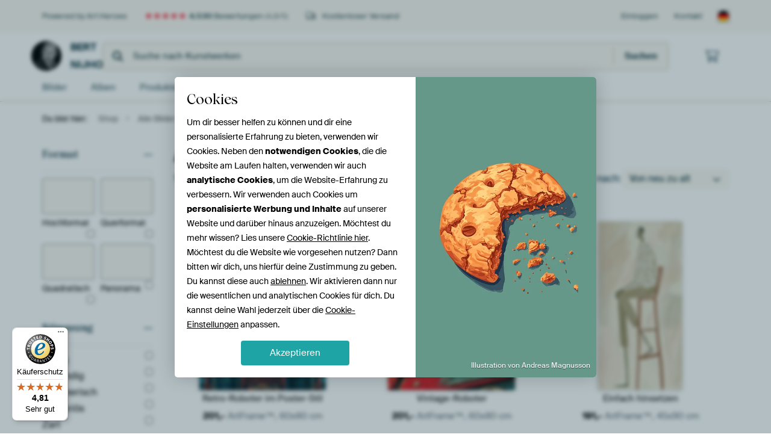

--- FILE ---
content_type: text/html; charset=utf-8
request_url: https://www.artheroes.de/de/shop-bilder/Bert-Nijholt/11267
body_size: 83581
content:
<!DOCTYPE html>
<html lang="de-DE" data-locale="de_DE">
  <head>
    <meta charset="utf-8">
    <meta http-equiv="X-UA-Compatible" content="IE=edge" />
    <meta name="theme-color" content="#ffffff" />
      <link href="https://static.ohmyprints.net/min/?g=defaultCss&amp;version=24f6d801ed7ee0ba12d874012bb6095c&amp;webp=1" rel="stylesheet"><link href="https://static.ohmyprints.net/img/sprite/icons.svg?version=cd0cf2bd2954fb6078403fb0345f88d8" id="icons-sprite" rel="preload" crossorigin="anonymous" as="fetch" >
<link href="https://static.ohmyprints.net/min/?f=css%2Fexternal%2Ffontawesome%2Fall.min.css&amp;version=42ef16fea222e07a8303af55b3a45faf&amp;webp=1" rel="preload" as="style" >
<link href="https://static.ohmyprints.net/min/?f=css%2Fwadm-fonts.css&amp;version=4b8d5982bb407cdf47b303b787b5e470&amp;webp=1" rel="preload" as="style" >
<link href="https://static.ohmyprints.net/min/?f=css%2Fwadm-artlist-navigation.css&amp;version=d80d05c5f814483906b6d0b5bd1bd3c3&amp;webp=1" rel="stylesheet" >
<link href="https://www.artheroes.de/de/Bert-Nijholt/131/profile/11267?page=1" rel="next" >
<link href="https://static.ohmyprints.net/min/?f=css%2Fwadm-artlist-filters.css&amp;version=386f7c64ece9f90edab1a4324cfe2c9a&amp;webp=1" rel="stylesheet" >
<link href="https://static.ohmyprints.net/min/?f=css%2Felements%2Ffooter.css&amp;version=14d855501934d5a64fa46466b9d36250&amp;webp=1" rel="stylesheet" >
<link href="https://static.ohmyprints.net/min/?f=css%2Fwadm-fonts.css&amp;version=4b8d5982bb407cdf47b303b787b5e470&amp;webp=1" media="print" rel="stylesheet" >
<link href="https://static.ohmyprints.net/min/?f=css%2Fexternal%2Ffontawesome%2Fall.min.css&amp;version=42ef16fea222e07a8303af55b3a45faf&amp;webp=1" media="print" rel="stylesheet" >
<link href="https://static.ohmyprints.net/min/?f=css%2Fcomponents%2Fdialog.css&amp;version=dcde2285420f9aade2850dd5954b66a5&amp;webp=1" rel="stylesheet" >
<link href="https://static.ohmyprints.net/min/?f=css%2Fwadm-shop-flat.css&amp;version=f8ca82636855e761f337afc5fca7bfb5&amp;webp=1" rel="stylesheet" >      <script>
          const JS_VERSION_HASH = '131afa705cdbdf4484d1ab85e2fd7332';
      </script>

      <script type="module" src="https://static.ohmyprints.net/js/wadm/module/dialog.js?version=131afa705cdbdf4484d1ab85e2fd7332"></script>
<script defer="defer" src="https://static.ohmyprints.net/language/global_lang_de_DE.js?version=5b678f226ad39defbe5dd57d76ad2c13"></script>
      <script>
          document.querySelectorAll('link[rel=stylesheet][media=print]').forEach(function(link) {
              if (link.sheet) {
                  link.media = 'all';
                  return;
              }

              link.onload = function() {
                  this.media = 'all';
              };
          });
      </script>
<title>Kunst von Bert Nijholt | Art Heroes</title><meta property="og:image" content="https://cdn-shares.ohmyprints.net/1861098/eJyVUbuuEzEU%7CBdLt0uyfj%2B2p7gVBQ0IUfhxnDXZF2uvkhDdf8dOhKhpLM3Msc%7CM%2BIGczfA%2B2TOg%7CoGuKZQB9YRifEADpPNQUC9ZBXnZN19n0FDKmvuu82E%2BlmGfXD4tw3RftzSXfJqhdKTTJEgVAwRQwKVnWkNUXGtMmOSWuK4tuNV3u3Cf7ZT8Maff0MVUOgjeOhWlsVFp553UimPMMQ2WWuc5B668JgysJTJKToyBCBpbBUEp7U8%7C1zP6OCC%7CTOuSU4EvxfoL6r8%7CULmvLYDdynXZLujwNy1SSq439C8wYkY%7CibKsDeEnGCE2jZrXcDVbUZpzClBhHmxYrq3DFqUq%2BKTZWxXcuG%2BoZwe0xJihfK3SEZ%2BoVE18cd%2Be44zot%2Bb8v5oWkjhmpDHKcsq4tAEoF6K2ISKJXHcE16bb0T2fmG0aW8%2Bvmn60GCN8uhWoOZa5Lm189bWXdS%2Bf11LJ3EL92u2Yyh31WlSLtcL3UIeJlgQbXS%7C4Afwl71MlgQppguBSOxEscBuNC8IrAjHE%2BqHeeKIj9SEy76kGQXEkAQAHYSgLDH38AZR4y3I%3D.jpg" >
<meta property="og:image" content="https://cdn-shares.ohmyprints.net/1861023/eJyVULuOGzEQ%2BxcB1%7Cm8eku7fYqrrkiTIEihx8ir2Ps4SwvbMe7fM7IRpI4KASSlGZJ34l2Bt8kdgAx3csmxjmRgnNIdGSEfxkoGLRCUZTsHfEPGWtcydF2I82sdt8mX%7CTJOt%7CWc51r2M9SOdYE7noyTYEE4rX0UjAOzUmubGAXTtQVXnNvF2%2BymHF5L%7Cg1dyrXzPShDbTTeeiV6Fnphkg0i9MwpxgyLSoESRlkLgWtjhAjOCqq16KlWfP9rPZDPHQnLtC4lV%7ChaXTiS4ced1NvaArhzvSznI9n9TUvQ1nol%7CwIT0T%2BJuqyIpH6AE6SmKfFA6BVBnkuOgLCMLi6XVmFLggrdW%7CGCgj9tZzKIHVlSKlC%7CPST03bQn9f1BCWZfmu%7C%7C6pmF4CX1MiTsk3OrnUuKOSZ16jUPqWMUe25X9xgxu3xqLT9L%2BtlSnODLtQLGWGZc2nj0tdV1q%2B9rRbK0TB%2BbO%2BV6I4NVaBELfIv4mFnNKBf4IYwQjmWbWrt4lOTUqx6AegMmipiSTUpFSZmyPkUaGGipLaQgmfVSWRFZ0jRBdOTzDx%2BiyME%3D.jpg" >
<meta property="og:image" content="https://cdn-shares.ohmyprints.net/1858046/eJyVUT2PGyEU%7CC9I1%7Cm8fDxY2D7FVVekSRSlgAd4ib0fZ1jZjnX%7CPWArSp0GaWYevJnhTpzN4W2yh0CGO7kkX0YyME7pjowhHcZCBiUqyMt2xjpDxlLWPHQd%2Bvm1jNvk8n4Zp9t6TnPJ%2BzmUjnXcxxCt89IbpwF4ZFEqx4EroXqmadcWXOu7nb%7CNdkr4mtPv0MVUOssQAbxnHpWIMUpQNlTSIAdnXM%7CBIjqttEVnFSDVRhmwTEbobQC%2B%7C7UeyOeO4DKtS04lfC0Wj2T4cSfltrYA9lwuy%7ClIdn%7CTEglyvZJ%7CgYngT6Isa0XqCU4hPjTdP2A1W1Gac%7CKhwjxav1xahy1KVehei5cquNN2JoPYkSXGHMq3h8RV37Qn9f1BCaZfmvH%7CKlpIiLx3PfpojIsIDqjRXDtZazJoO0Zr0e3oHk%7CMNp1azc%2BWfrYUp%7CDlWkKNscx1aeOrr62sW3lfSyVzy%7CSx2VMqNzJoWS3WBt98HWZaagqqXsAx4DFvUyVNROqdstpKA4ZSSQUabwE0l8yyniLK3lvp6o%2BhRAghcM8BUAjaowLy%2BQeJGsqc.jpg" >
<meta property="og:image" content="https://cdn-shares.ohmyprints.net/1858043/eJyVULuO2zAQ%7CBcC19kW31qpT3FVimsSBCn4WFo863UmBdsx7t9D2glSpyEwM8vdmbkTaxK%2BTuaIpL%2BTS%7CR5ID3jlO7IgPE4ZNJrUUBatrMrM2TIeU190zg%7C7%7COwTTYdlmG6rec453SYMTesEc6CNwGslC041wavA4JQzmJQmuqmHriWvY2%7CzWaKbp%7CiL2xCzI23vpUMOy%2B1Yq3kAoAGxtCDEya0KgQIngkZGAdFnReaomXecO86Rqk%7CvK9H8rkjbpnWJcWMb9m4E%2Bl%7C3Em%2BrTWAOefLcj6R3d%2B0RHewXsm%7CwET8IfKyVkQfYMTw0OQTFrMFxTlFjwWmwfjlUjusUYpCDyBeimDH7Ux6sSNLCAnztyLt6YHrtopP7vtjXDB4qc7%7Cq2lecnsL1Kiu49xSabVD10rkTtJWhqZ0Qq%7C1aR4rZhPH2vOzpp81xohfrhlLjmUuRytffG153fLXNRcy1VAfmxljvpEeVLFYKnz1ZZiBAipF%2BeAGdKe0TYVEhS74trPeMgwogFuuBbNCCVBK8Q6tCoCMWUk7bTrFQ2fQalCBtdwC%2BfwN87%7CKsg%3D%3D.jpg" >
<meta property="og:image" content="https://cdn-shares.ohmyprints.net/1858045/eJyVUbuuGyEU%7CBek2%7Cl6ecNun%2BJWKdIkilLwOHiJvY8YVrZj3X%7CPYa%2Bi1GlAM3OAmeFJvCvwNrkTkOFJbjnWkQyMU3ogI%2BTTWMmgBYKybNeAM2SsdS1D14U4v9Zxm3w5LuP0WK95ruU4Q%2B1Yx5XXVFvtRHTgrdQKJFilPTfCBA1de%2BCO93bxMbsph9eSf0OXcu3AQuz7wHC8V70wSSiVku9N1DQpyY1nllkKFFi0NkikpFNAmQuGKQbHn%2BuJvB9IWKZ1KbnCl%2BrCmQzfn6Q%2B1hbAXettuZ7J4W9aYjlf7%2BRfYCJ6uxN1WRuiO7hA2jWmdohmEeW55AgIy%2Bjicmsdtiio0KMVLyj4y3YlgziQJaUC9esucW2a9kF92ynB7Esz%7Cl9FAwRDDfcxCZ60ZdwayYST0lGWqKUdo1h0W7r9itnlS6v5o6UfLcUFPt0rYIxlxkcbj762um7181qRLC3Tr81dcn2QwSq0iA2%2BRRxmVlkqFR4II4Rz2aZWL%2Bdem5CcsNz0EiTnqedRpd5DUNE4x51haNMo3JlJCv8VdsuUa23J%2Bx%2BAVceu.jpg" >
<meta property="og:image" content="https://cdn-shares.ohmyprints.net/1858044/eJyVUbuO2zAQ%7CBcC1%7CksvkWqT3FVijQJghR8LC3G1iMmBdsx7t%2Bz1CFInYbAzCx3d2afxLsCb5M7ARme5JZjHcnAOKUHMkI%2BjZUMWiAoy3YNWEPGWtcydF2I82sdt8mX4zJOj%7CWa51qOM9SOdUlQG5LnngNXmkXODAgnqDeRUR9s1wbcsW8XH7Obcngt%2BTd0KddOJSd90F5EzXvBvRfYyIRgRe%2BiDsJLyoWUYG1gzDlDba9lkhSSUSwkffy5nsj7gYRlWpeSK3ypLpzJ8P1J6mNtBty13pbrmRz%2BuiXYYb2Tf4aJsGYn6rI2RHdwgbRr7APisojyXHIEhGV0cbm1DJsVVOjRiBcU%7CGW7kkEcyJJSgfp1l7jum%7CZBfdspwcxLW%7Cy%7CglZGCuuZEUnZxIGaaBijgYExXnMVO0Yx6PZ0e4vZ5UuL%2BSOlH83FBT7dK6CNZcahjce9trpu9fNakSzN06%7CNXXJ9kMEoXBETfItYzIwyVEr8EEYI57JNSOpoLXgN1FlJncS74YlAtcP3wjNLuVPBKNXLqJK01HnbMyPBB6eMckDe%7CwBwVsi7.jpg" >
<meta property="og:image" content="https://cdn-shares.ohmyprints.net/1858041/eJyVUbuO2zAQ%7CBcC1%7CksPsSH1Ke4KkWaBEGKFbm0eLYeMSnYjnH%7CnqWdIHUaAjOz5M4M72yAjG8THJD1d3ZJoYysF5LzHRsxHcbCeqMI5GU7e5phYylr7pvGh%7Cm1jNs05P0yTrf1nOaS9zOWRjSyc6BAiQGMkNZwMBq41UM3tNorgU1dcKV3m3CbYUr%2BNadf2MRUGmMV16gGMWiQHGSM3kXrjLRBgOvQQVSRt8MQ0flOgI5BcInCBO0Ajdm%7Crwf2sWN%2BmdYlp4JfCvgj67%7CfWbmtNQCcy2U5H9nub1pGK9cr%2BxeYqc49iLKsFT3VE8aqyT%2BQzBJKc04BCeYRwnKpHdYopPC9Uy8kDKftzHq1Y0uMGcvXhySNrdqT%2BvaglHAv1fh%7CFW14DEahVDJ0zkfbiiBckMohgFKGiuZUdD2axxMzpFOt%2BdnSj5rihJ%2BuBSnGMtPSypOvraxb%2BbwWInPN9HODUyo31jtNFqnBt0DDwmnHW0EX%7CIj%2BmLeJyBatp80agudRcmxVpC%2BzGul3lALrQxdU0GAt2Q4SUdhOoLXAWxlEbNnHbx7Nye8%3D.jpg" >
<meta property="og:image" content="https://cdn-shares.ohmyprints.net/1858042/eJyVUbuO2zAQ%7CBcC1%7Cksvh%7CqU1yVIk2CIAW5XFqKrUdMCrZj3L%2BH1CFInYbAzCx3d2afJPiMb5M%7CIemf5DbGMpCecUoPZMDxNBTSa1FBXrYr1BoylLLmvusgzq9l2KaQj8swPdbrOJd8nLF0rKO6drBO0hgYCAUODGPOgvbJYFS0awPutW8XH7OfRnjN42%7Cs0lg6ZCmxCCzJKCMI7UEEA54mHxQTyQFSZ2zwgmqpLGWGgYWAySg0UUV3%7CLmeyPuBwDKtSx4LfikezqT%7C%7CiTlsTYD%7Clpuy%7CVMDn%7CdEk31eif%7CDBPh7E6UZW2I7uCCadfoB6zLVjTOeYxYYR58XG4tw2alKvRoxUsVwmW7kl4cyJJSxvJ1l7g2Tfugvu2UYPalLf5fQQdJOcYgnTVcOqq0CcoYlgKzYD1Ax2gNuj3d3mL246XF%7CJHSj%2Bbigp%7CuBauNZa5DG1%7C32sq6lc9rqWRunn5t%7CjKWB%2BmtqivWBN9iLWa2XkDy%2BgEGhHPepkqqJOudDHDOBAhu0UgebFAeJY9CG5Mc95Yn7TFGpyAwx4XmjEkbndRI3v8A%2BgTJGw%3D%3D.jpg" >
<meta property="og:image" content="https://cdn-shares.ohmyprints.net/1858039/eJyVULuO2zAQ%7CBcC1%7Ckskiu%2B1Ke4KkWaBEEKPi2erUdMCrZzuH%7CPUpcgdRoCM7PLnZk34myJL5M9RTK8kVsOdSQD45QeyBjzaaxkkICgLNvV4wwZa13L0HU%2BzM913CZXjss4PdZrnms5zrF2rGMSdBJWRSepk6BUEpIlGbynCqTWXTtwx3%2B78JjtlP1zyb9ilzIuc8mY5D0DQZX1TAejJbPaOgrCGFyUGgLTybPEDbOglU8mGs60EyzA8XU9kfcD8cu0LiXX%2BKVafybD9zdSH2sLYK%7C1tlzP5PA3LVFcrXfyLzABo3eiLisiQXdwiWnX%7CkA0iyjPJYeIsIw2LLfWYYuCCj1qeELBXbYrGeBAlpRKrF93iUvVtA%7Cq204B00%7CN%2BH8VzY100rmegvNGKkk5OBNFiGCsQaJjFItuT7d%7CMdt8aTV%7CtPSjpbjET%7CcaMcYy49HGo6%2Btrlv9vFYkS8v0c7OXXB9k0AItYoMvAYeZFpqCwQU%7CRn8u27R3l4SXEpyIQksVOae9pN6AAODRsaiZSDZZ0Qvl%2BiTQKlWOGdE7ZywD8v4bAh%7CGSA%3D%3D.jpg" >
<meta property="og:image" content="https://cdn-shares.ohmyprints.net/1858040/eJyVUruO2zAQ%7CBcC1%7CksPsSH1Ke4KkWaBEEKiru0GFuPmBRsx7h%7Cz1KHIHUAgsDMkMuZAZ9s8BnfJn9C1j%7CZLUEZWS8k5wc2YjqNhfVGEcjLdg10ho2lrLlvmgDzaxm3acjHZZwe6zXNJR9nLI1onHTQBhkcKqXc4KIBBFC6VZ3XpDT1gTvNbeAx%2BymF15x%2BYxNTadzAg%2BMGwxCDCNB1AS20SkXkPg7R6Gg7D9KbViMaGcQguHAA2nkDbSePP9cTez%2BwsEzrklPBL8WHM%2Bu%7CP1l5rDWAv5bbcj2zw9%2B0zFq53tm%7CwEx1bifKshLSfAcXjFUj5zsks4TSnBMgwTx6WG61wxqFFH506oWE4bJdWa8ObIkxY%7Cm6S9LYqn1Q33ZKCfdSjf9X0VIH3mqI0flODSIEAy544NZGHrSHRnAqum7NPmL26VJr%7CmjpR01xwU%7C3ghRjmenRypOvraxb%2BbwWInPN9Gvzl1QerHeaLFKDb0CHhdOOt5wuhBHDOW9T7S504AajjEYNSCZ01NaBcCJ6%2BhFykLQ6K42w3JhWBsV19Lbl2FqJvGPvfwAylMp0.jpg" >
<meta property="og:image" content="https://cdn-shares.ohmyprints.net/1858038/eJyVUbuO2zAQ%7CBcC1%7ClMLR8iqT7FVVekSRCkoPiwGOt1IgXbMe7fs7QRpE5DYGZI7szsnfQ2h7fJngLp7uSSfBlIB6xpDmQI6TQU0rUcQV72zeEdMpSy5o5S5%2BfXMuxTn4%7CLMN3WLc0lH%2BdQKFCujYoQoRcyxp7roHUUHhRoxrgRitYBV%7CyX%2Bttsp%2BRec%7CodaEyFOuU4KCmcDcyDa1nDeudVExolIBijWxltjADWgFQqNFKLaLgE4K61Sh1%7CrSfyeSBumdYlpxK%2BFuvOpPtxJ%2BW21gB2K5dlO5PD37QEfa1X8i8w4eZJlGVFJJ5gDLFqSj4QekWQ5px8QJgH65dLrbAmQaU5av6CQj%7CuG%2Bn4gSwx5lC%2BPSTWqqo9qe8PioN%2Bqb7%7Cq2ejmAMTJOtb74UV0mIvzJgojVY9NxQa7Lke9PHFbNNYW36W9LOmGMOXawkYY5lxaOXR117WvbyvBclcM33sdkzlRjot0SIW%2BObxMmipG67xgRuCO%2Bd9QpIF3JDQQjjOBW88WO64RZtCSee45raVyhqHKzbo1UpQWnvfR1wlLleTzz8KssbB.jpg" >
<meta property="og:image" content="https://cdn-shares.ohmyprints.net/1858037/eJyVULuO2zAQ%7CBcC1%7CksUnyrT3FVijQJghTkcmnxbD1iUrCdw%7C17SF2C1GkIzMwud2beiHcZXyZ3QjK8kVsKZSQD6yk9kBHTaSxkULyCvGxXqDNkLGXNQ9dBmJ%7CLuE0%2BH5dxeqzXNJd8nLF0rBMuKBMptz3lUhjN%2Bl5SCGi8oZb52LUD9%7CpvFx6zmxI85%7CQLu5hKF6hSXsY64ECEEIBrqqXtde9stBZ0lBRBgOid01xrzRQwK9FGYxXl%7Cvi6nsj7gcAyrUtOBb8UB2cyfH8j5bG2AO5absv1TA5%7C0xIt9Hon%7CwITbs1OlGVtiO7ggnHX%7CsBqtqI05xSwwjy6sNxahy1KVejR8Kcq%2BMt2JQM%7CkCXGjOXrLvVKN%2B2D%2BrZTnJmnZvy%7CimZSSEWl9XWbsSi0Q9TcOW%2BMFQjQMVqLbk%2B3fzG7dGk1f7T0o6W44Kd7wRpjmevRxldfW1m38nktlcwt08%7CNXVJ5kMHIarE2%2BBLqMDPSUK7rAowI57xNlYyGKrQBXGSiN1wHHylY6TgobxxaqgCwB4oIXFjXR6MEDb7uoFZWUPL%2BGyRiyOA%3D.jpg" >
<meta property="og:image" content="https://cdn-shares.ohmyprints.net/1858036/eJyVUjuPGyEY%7CC9I1%7Cm8sCyv7VNcdUWaRFEKHh9e4n3dwsp2rPvv%2BbAVpU6DNDPANzNwJ85meJvsCUh%7CJ5cUykB61lJ6IAOk01BILzmCvOybxz1kKGXNfdP4ML%2BWYZ9cPi7DdFu3NJd8nKE0rPGtbaOyHWjgVkoXOGuB6U5KHRkF1dQBV7y3CbfZTsm%7C5vQbmphK4wwIRXVQTjvBDfOGq6g994ZZwZhiQQgQXAmtwbdSKc691ZxKyQ2Voj3%2BWk%7Ck80D8Mq1LTgW%2BFuvPpP9xJ%2BW21gB2K5dlO5PD37QEba1X8i8w4eZJlGVF1MkHGCFWTfAHQq8I0pxTAIR5sGG51AprElToUfMXFNy4b6TnB7LEmKF8e0jou2pP6vuD4ky%7CVN%7C%7C1bOlxoIUhipQETv1wZiOaWEFbZUTrGEUe65L87hitmmsLT9L%2BllTjPDlWgBjLDMOrTz62su6l%7Ce1IJlrpo%7CdjqncSK8FWsQC3wJuxkGacokH%7CAD%2BnPep1oNPYi0LknvuXKekE9EDaxkV3sVO8I75zggTjDQUnNAyylYE1qmWavwR5PMPcI%7CGGQ%3D%3D.jpg" >
<meta property="og:image" content="https://cdn-shares.ohmyprints.net/1858035/eJyVUj2PGyEU%7CC9I1%7Cm8sCzw2D7FVVekSRSlYOHhJfZ%2BnGFlO9b99zxsRanTIM0M8GYG7mxwGd8md0DW39klhTKyXrSc79iI6TAW1mtJIC%7Cb2dMeNpay5r5pfJhfy7hNQ94v43Rbz2kueT9jaUTjW9dG4zoElE7rIUjRooBOa4iCo2nqgCvd24Tb7KbkX3P6jU1MpRksKsMhmAEGJa3wVpoIXnornBLCiKAUKmkUAPpWGyOldyC51tJyrdr9r%7CXAPnfML9O65FTwa3H%2ByPofd1Zuaw3gzuWynI9s9zctI1vrlf0LzKR9EmVZCXX6AU4Yq6bkA5FXAmnOKSDBPLqwXGqFNQkpfA%7CyhYThtJ1ZL3dsiTFj%2BfaQyHfVntT3ByUFvFTf%7C9WzARVUiNp1EsFZEGII1IjXoDpOTTaCU891aR5XzC6dasvPkn7WFCf8ci1IMZaZhlaefG1l3cr7WojMNdPH5k6p3FgPiixSgW%2BBNgtQwKWiA35Ef8zbRKTn0hvQATi0gZ68GwS9XxeD04imtSJKSg%2BdVTyCU9F2oTVDK%2BiT2Mj1wD7%7CALvVxwY%3D.jpg" >
<meta property="og:image" content="https://cdn-shares.ohmyprints.net/1858034/eJyVUruO2zAQ%7CBcC19kWXxJX6lNclSJNgiAFyV1aPFuPmBRsx7h%7CD%2BlLkDoNgZlZcmcGfDBnE71O9khseLBrxDyyQUjOd2ykeBwzGzpVQFq2iy8zbMx5TUPTeJz3edwmlw7LON3XS5xzOsyUG9Eo7wBtAKe1Ae9NwC4QqNY7Cm3Hu6YuuJV3G7zPdop%2Bn%2BIvakLMDTo0WlCPumuF0VIB8CAEIXhlg2lDgIBC6SAktNyj6jg5gVai7wXneHhbj%2Bx9x%7CwyrUuKmb5k609s%2BP5g%2Bb7WAPaSr8vlxHZ%7C07Kuh%7CXG%7CgVm6g%2BRl7Ui%7CgRnCk9Nf8BitqA4p4hUYBotLtfaYY1SFH4A9VIEd94ubFA7toSQKH8t0p4fZGeq%2BMF9e44rAS%7CV%2BX81Lcm2vrOOS9Jo%2Bl7ZvjM9EDopte5NUzrht3o0zydmG8%2B154%2BaftQYZ%7Cp0y1RyLHNZWvnia8vrlj%2BvuZCphvq52XPMdzZAWyyWCl%2BxDAtogStdLviR%7CCltU21TK9QI0htlAIKSLalOOKFB6L78BGcRgQxvQRrLVRBgPQ9UzFsIhjh7%7Cw2Mzcnh.jpg" >
<meta property="og:image" content="https://cdn-shares.ohmyprints.net/1858019/eJyVUbuO2zAQ%7CBcC1%7Cms5UN8qE9xVYo0CYIUfFo8W4%2BYFGzncP%2BepS5B6jQLzsyS3Jl9I86W%2BDLZUyTDG7nlUEcyUAZwIGPMp7GSQXIEZdmuHnvIWOtahq7zYX6u4za5clzG6bFe81zLcY61o52wQeoE3DDgvdCKMtaDD1E7DYa61LUP7vhuFx6znbJ%7CLvlX7FKuXQApXZ%2BwwXoRQvBcgeoNU8yaZIxXqYfohRfMWsWVUlR6avpokjYSuDu%2BrifyfiB%2Bmdal5Bq%7CVOvPZPj%2BRupjbQbstd6W65kc%7CrolSqj1Tv4ZJtzonajL2hDs4BLTrv2BOCyiPJccIsIy2rDcWobNCipw1PwJBXfZrmTgB7KkVGL9uktMqqZ9UN92ilP91Ab%7Cr6BDtN6CdbSXIQgRKR4ESy5KESQk11HAoFvp9idmmy8t5o%2BUfjQXl%7CjpXiPaWGb8tPE411bXrX5eK5Klefq52UuuDzLoHkfEBF8CNlPda6AGL%7Cgx%2BnPZJiQTBRqhx90Y4J47Lo0GJ5nspZKMS6xResUc5YL7IK0VYDxwzTiuE52%7C%7CwZwycc5.jpg" >
<meta property="og:image" content="https://cdn-shares.ohmyprints.net/1858018/eJyVUT2vGyEQ%7CC9Ir7N9wHGwd32KV6VIkyhKAcviI%7CZ9xHCyHev994CtKHUapNlZdmdmH8zZRO%2BTPRIbHuwafR7ZICTnOzZSPI6ZDbotIC3bBUsPG3Ne09A06Od9HrfJpcMyTvf1EuecDjPlRjQgvDbBkydDSmMLQMEoAC5araxwTV1wK3Mbf5%7CtFHGf4m9qQswNebTOBN3bYMCh02AU54pLb6V1qBQpgyBaslbooJXoewoE3BryxgAefq5H9rFjuEzrkmKmL9niiQ3fHyzf12rAXvJ1uZzY7q9bZoxeb%2ByfYdb28CzkZa2IP8GZQuVk%7C2ouYguKc4qeCkyj9cu1ZlitFIYfoH0rhDtvFza0O7aEkCh%7CLdSeH6Q2lXzVvj3bWwFvVfl%7CJS11RwidQ0CQznjVW%2B4cx150XeclbwQvSdeneY6YbTzXnF8x%7Cag2zvTplqn4WOaytNaLri2vW%7C685lJM1dSvzZ5jvrMBuiKxRPjuS7OArtwUygccCU9pm55pGq4d9KhcuWCrjcEe0EqhpFTeYTlYp7iSoSPNpdSyd16A0So4ctRq9vEHoWjJuA%3D%3D.jpg" >
<meta property="og:image" content="https://cdn-shares.ohmyprints.net/1858017/eJyVUbuO2zAQ%7CBcC1%7Cksvh%7CqU1yVIk2CIAUfS4uxXhEp2I5x%7Cx5ShyB1GgIzs9zdmX0iZzO8TfYCqH%2BiWwplQD2hGJ%7CQAOkyFNRLVkFe9s3XGjSUsua%2B63yYX8uwTy6fl2F6rFuaSz7PUDrSBWOwU56wyKw0OloOIcRIvbPKm6C6NuBe%2B3bhMdsp%2BdecfkMXU%2Bl0dFQFFbwHHxWY4CQ2ILB2jAQnHGcyKgJe4CiY4sCZ4RLHiHUwzGFx%7Crle0PsJ%2BWVal5wKfCnWX1H%7C%7CYnKY20G7FZuy3ZFp79ukTR4vaN%7ChhHj5CDKsjYkDzBCbBpl%2BoB12YrSnFOACvNgw3JrGTYrVcFnzV6q4MZ9Qz07oSXGDOXrIVGpmvZBfTsoRvRLW%7Cw%7Cg%2BagGdS4JMeSKBpxYIxHJzgIinlHcA26Pd3RYrZpbDF%7CpPSjuRjh071AtbHMdWjj6157WffyeS2VzM3Tr92OqTxQr0VdsSb4Fmox0UJjouoHP4C%7C5n1q8XovFMeeCmOdxkxEpYDQQK0iVksbXL0SJ2BlMCBZFKLe2UbugsaCWYXe%7CwDUNMqx.jpg" >
<meta property="og:image" content="https://cdn-shares.ohmyprints.net/1858016/eJyVUT2PGyEU%7CC9I1%7Cm8sHxvn%2BKqFGkSRSng8fASez9iWNmOdf89sKcodRqkmYH3ZoYn8S7j2%2BROSIYnuaVQRjKwntIDGTGdxkIGxSvIy3aFeoeMpax56DoI82sZt8nn4zJOj%7CWa5pKPM5aOdVTVCcYKGjwDLsGCZswaUC5qDJJ2bcG9zu3CY3ZTgtecfmMXU%2BmQxcgCsCiCCMCVA%2B41OBqdl4xHC0itNt5xqoQ0lGkGBjxGLVEHGezx53oi7wcCy7QuORX8UhycyfD9ScpjbQHctdyW65kc%7CqYliqr1Tv4FJtyanSjL2hDdwQXjrtEPWM1WlOacAlaYRxeWW%2BuwRakKPRr%2BUgV%7C2a5k4AeyxJixfN2lXummfVDfdooz89KM%7C1fRPeO9l0JYg%2BAYlxF7tNYB0waC4r5jtBbdjm4fMbt0aTV%7CtPSjpbjgp3vBGmOZ69LGV19bWbfyeS2VzC3Tr81dUnmQwchqsTb4FuplZtoPqPoARoRz3qbWTwjSO8W4EyhRGNELFW3UnruoFIJRiIpy9FY5F1D1QjKnkStPRaTGkfc%7CQtXKYA%3D%3D.jpg" >
<meta property="og:image" content="https://cdn-shares.ohmyprints.net/1858015/eJyVUruO2zAQ%7CBcC19kWKT60VJ%7CiqhRpEgQpKO7S4tl6xKRgO8b9e0hfgtRpCMzMkjsz4IMNLtHr5I7E%2Bge7Rswj60XL%2BY6NFI9jZr2RBaRlu%7Cgyw8ac19Q3jcd5n8dtGtJhGaf7eolzToeZciMa6QdAF2BQqgPvu4AmEEjtBwracNPUBbfyboP32U3R71P8RU2IucEBOyXIojJadKqVADwIQQheutDpECCgkCqIFjT3KA2nQaBr0VvBOR7e1iN73zG%7CTOuSYqYv2fkT678%7CWL6vNYC75OtyObHd37TMWFhv7F9gJv8QeVkr4k9wpvDU1AcsZguKc4pIBabR4XKtHdYoReEHkC9FGM7bhfVyx5YQEuWvRdrzQ2u6Kn5w357jUsBLdf5fTVtnh0DCak5d1zr0AL6TyhAOHEkOTemE3%2BrRPJ%2BYXTzXnj9q%2BlFjnOnTLVPJscxlaeWLry2vW%7C685kKmGurn5s4x31kPulgsFb5iGRaggQtdLviR%7CCltUyFJaXTWgbE6gFZOAVjrlO0geK7L19AtapDSCtsq04INoGwbJCmw0kjB3n8DDmXJcg%3D%3D.jpg" >
<meta property="og:image" content="https://cdn-shares.ohmyprints.net/1858014/eJyVUruO2zAQ%7CBcC1%7CksvkRS6lNcdUWaBEEKPpYWY71OpGA7xv17ljaC1GkIzAzJ3ZndO3E2w9tkT0D6O7mkUAbSM07pgQyQTkMhvRII8rJvHu%2BQoZQ1903jw%7Cxahn1y%2BbgM023d0lzycYbSsMbFwJnSxnMGxnkZTGgh%2BBhUKzhVrKkFrvhvE26znZJ%7Czek3NDGVJgLl0lpKuwCulW1kmgITMbBgmAMjDG%2BFsm3nuqCs88ILKUCowKjhoovHX%2BuJfB6IX6Z1yanA12L9mfQ%7C7qTc1mrAbuWybGdy%2BOuWaMnWK%7ClnmIiOP4iyrIgYfYARYtW4eEJsFlGacwqAMA82LJeaYbWCCj0a8YKCG%7CeN9OJAlhgzlG8PiStdtSf1%7CUEJZl5q4%7C8VNLMUqKqJ6WiUc8p6H6PGTAzoToeGUQy6Hs3ji9mmscb8TOlndTHCl2sBtLHMWLTy2Nde1r28rwXJXD197HZM5UZ602KLmOBbqMGY1lAm8YEfwJ%7CzPiEZhY8AOKDWcR%2B5F1ZLYZgUIeo6PE6FZQAmCKfrajDZda2UdbBB4uKQzz8EIsn1.jpg" >
<meta property="og:image" content="https://cdn-shares.ohmyprints.net/1858012/eJyVUruOGzEQ%2BxcB1%7Cm8ej%2B2T3HVFWkSBClG0qxXsfdxlha2Y9y%7CR7IRpE4jgKQ0QxK6Ew8Z3yY4IOnv5JJiGUnPOKU7MmI6jIX0WlSQl%2B0c6h0ylrLmvutCnF%7CLuE0%2B75dxuq3nNJe8n7F0rNOMBwBpAZSVQuAgFIIMHKnWjDHo2oJrndvF2wxTCq85%7CcZuSKXzXHKhRORUCWecMmiMoVIOhnumKEoaEG2wg47Og3PUR5TayOBVDJXb%7C1oP5HNHwjKtS04FvxYIR9L%7CuJNyW1sAOJfLcj6S3d%2B0xAi6Xsm%7CwEQ4%2ByDKsjb0VE84NI05%7CoDVbEVpzilihXmEuFxahy1KVejeipcq%2BNN2Jr3YkWUYMpZvD4lr07Qn9f1BCWZfmvH%7CKjo4ZhkfnJPIIobIpRmi5lxGKWwUrmO0Ft2O7jFihnRqNT9b%2BtlSnPDLtWCNscx1aeOrr62sW3lfSyVzy%7CSxwSmVG%2BmtqhZrg2%2BxVWGVpYzXB2HEcMzbVEkLzhvnmJeCMuM1AsoQgkDlQQH3VBgdmNQDDkrZ6CAyiFHV7wIBpBbk8w8VJsmj.jpg" >
<meta property="og:image" content="https://cdn-shares.ohmyprints.net/1858013/eJyVUbuOGzEM%7CBcB1%7Cm8eku7fYqrrkiTIEhBvbyKvY%2BztLAd4%7C49lI0gdRoBM0ORnOGdOCjxbYJDJMOdXHKoIxkYp3RHxpgPYyWDFgjKsp091pCx1rUMXefD%7CFrHbXJlv4zTbT3nuZb9HGvHOh5STOCCCr2zUvLEktKOS66FNszSrg24Yt8u3GaYsn8t%2BXfsUq4dMO%2BlDIEFr0VKSUkNEcnec%2Bl6Z7gE753VFrwDLT21ve4lMJWkgSj5%7Ctd6IJ874pdpXUqu8WsFfyTDjzupt7UZgHO9LOcj2f11S5RU65X8M0wEfxJ1WRHpJzjF9NCseUBcFlGeSw4RYRkhLJeWYbOCCt1b8YKCO21nMogdWVIqsX57SFybpj2p7w9KMPvSFv%2BvoF3POYBwPEYdfB8U0zEpCL6FRwE6RjHo9nSPFjPkU4v5mdLP5uIUv1xrRBvLjEMbj3ttdd3q%2B1qRLM3TxwanXG9ksApXxATfAhYzqyxlAj%7C4Mfpj2aZGUpqENMYawZTz3OCteryUEVx4R7UXSnhlpQKjtTa2j8Cd7jkE4xg3iXz%2BAcIKyd4%3D.jpg" >
<meta property="og:image" content="https://cdn-shares.ohmyprints.net/1858010/eJyVUruO2zAQ%7CBcC1%7CksLld8qU9xVYo0CYIUFLm0dLYeMSnYzuH%2BPaQuQeo0BGaGu9yZ5RvrXaKXyZ2IdW%7CsNoY8sA4E5wc20HgaMusUFpCW7erLHTbkvKauaXyYn%7COwTX06LsP0WK%7CjnNNxptxAAwpNlE5Tr3ivUOsoFUQVvOcalTFNfeBe%2BjbhMbtp9M9p%7CEVNHEuxUABKtICSa%2BfBBGsUOON6jtLaUqgMBjDRQxQWHBrtoyUrwPQSAh5f1xN7PzC%7CTOuSxkxfsvNn1n1%7CY%7CmxVgPumm%7CL9cwOf90yLfR6Z%7C8MM7RmJ%7CKyFiT5Di4Ud%2B0PLMMWNM5pDFRgGlxYbjXDaqUo%7CGjwqQj9ZbuyDg9siTFR%7CrpLQumqfVDfdgrBPNXB%7CytoI0VLbRshtIgSkIi8C0KooFpttWyAl6Dr0ewtZjdeaswfKf2oLi706Z6p2Fjm8mjly1xbXrf8ec2FTNXTz81dxvxgnZFlxJLgSyiXwUjDgZcCP5A%7Cp22qTpx2FAxKL9toVHDCehUNodUaoOVkHQksm%7CRtkCQRIhrHMca64%7CJt2PtvGazHLA%3D%3D.jpg" >
<meta property="og:image" content="https://cdn-shares.ohmyprints.net/1858011/eJyVUk2P2yAU%7CC9Ie8vGwLMx%2BN7DnnropVXVAzwgpok%7CGrCSNNr%7C3odXVc%2B9IM0MvDcz4smczeFtsqfAhie7JV9GNgjJ%2BYGNIZ3GwgYFBPKyXZHusLGUNQ9Ng35%2BLeM2uXxcxumxXtNc8nEOpRFNBG4wOulkkJ0SXgodwAJ32gvu0DR1wZ3mNv4x2ynha06%7CQxNTabpoW4fKgVeyB%2Bkc0CCNaKC3XiG4lkto22AMCmGt5qZXbWx5iLoTGNXx53pi7weGy7QuOZXwpVg8s%2BH7k5XHWgPYa7kt1zM7%7CE3LaMJ6Z%7C8CMzB6J8qyVsR3cAlx18QHJLOE0pyTDwTzaP1yqx3WKKTwo4YXEtxlu7IBDmyJMYfydZek6qv2QX3bKRD6pRr%7Cr6Jbgx65RSUDih64VqYTHiSXTrkIVDSnouvR7CNmmy615o%2BWftQUl%7CDpXgLFWGZaWnnytZV1K5%7CXQmSumX5t9pLKgw26I4vU4Juny0J3mgtBD3AMeM7bRCQapbUSncPQS8N1C7103GOrBcTOh05pAxwsBtP74OlDSC0lMb0wLWjH3v8ApVTIQQ%3D%3D.jpg" >
<meta property="og:image" content="https://cdn-shares.ohmyprints.net/1858009/eJyVUT2v2zAM%7CC8C3pbE%2BrbkvcObOnRpUXSQKDp2E380kpGkwfvvpRIUnbsIuDuK5B0fLIaM71M4Iuse7DqmMrBOSM53bMDxOBTWWUUgL9sFqIYNpay5axpI874M2xTzYRmm%2B3oZ55IPM5ZGNLGX2iljuLP0Wg0WFIC0BnhvHYqmDrhR3ybd5zCNsM%7Cjb2z6sTTKI5cYku%2B1ikZESBJ8sN4ZGbx3bUIdte69FUb23uvWe6NT8Dpaw7mTh5%7CrkX3sGCzTuuSx4JcS4MS67w9W7ms1EC7lulxObPfXLbNOrjf2zzDTQj2JsqxP9ARn7Ktm5EujZQmNcx4TEsxDSMu1ZlitkMIPTr2REM%7CbhXVqx5a%2Bz1i%2BkrTnB%2BWr9qK%2BPauFlm918f8K2hhUwlgKCNtkDLTR8ggROSA42ZpGcAq6Ps2zxRzGc435ldKP6uKMn24FycYy09DK015bWbfyeS1E5urp1xbOY7mzzhlakRJ8T1QsnHGce%7CoAA8Ipb1ONNxhDJ7FcO7p09A5idOBaJaPoDSYBAqTiKTnnfPQt0dYq5QwXQqBA9vEHvDbHYQ%3D%3D.jpg" >
<meta property="og:image" content="https://cdn-shares.ohmyprints.net/1858008/eJyVkU%2BP2yAQxb8L0t6yMWNsA773sKc99NKq6gGGIabxvw1YSRrtdy84qnruxdJ7Dw%7CzfjyYNZHeJnMi1j%7CYNbg0sB5qzg9soHAaEus7kUVctgvmM2xIaY19VaGbX9OwTTYel2G6r5cwp3icKVVQ8S5PULrhzgKKFjVKAK2wM16Sa3lVLrjluZW7z2YK%2BBrDb6p8SBWB9%2BAQfOMah6IzKKxEw72xLQivkbiWyhrBu6ZVHCSgQktetiRd6%7CTx13pinweGy7QuMST6mgyeWf%7CjwdJ9LQXMJV2Xy5kd%7CrZlHe%7CWG%7CtXmAmtdiMta1F8FyP5PeNPmZfNKswxOMoyDsYt18KwVMkJPyrxkgM7bhfWiwNbvI%2BUvu1R3cmSPa3vuyVAvZTF%7Cwu07Ai5aIxB2UinpOCINW%2BJ2rqQayrgGXT5VPuI2YSxYH5S%2BllajPTllijXWOZ8afHzXltat%7CS%2BpmzG0uljM2NId9arNq%2BYCb65fBhUfgGu8g84EJ7jNhU%2BAkwHTS211Y1FKev8klQDGI%7CGAXDpSFiwsgaphOW%2BQSMFyIxE10I79vkHDrXI7A%3D%3D.jpg" >
<meta property="og:image" content="https://cdn-shares.ohmyprints.net/1858007/eJyVULuO2zAQ%7CBcC1%7CksUnyrT3FVijQJghR8LC3G1iMmBdsx7t%2Bz1CFInYbAzCx3Z%2BZJvCvwNrkTkOFJbjnWkQysp%7CRARsinsZJBcQRl2a4BZ8hY61qGrgtxfq3jNvlyXMbpsV7zXMtxhtqxrpdeUWWU49GBN0JJEGCk8r3mOijo2oE77u3iY3ZTDq8l%7C4Yu5dqBgWhtYDhupeU6cSlT8lZHRZMUvfbMMEOBAovGBIGUcBIoc0EzyeD4cz2R9wMJy7QuJVf4Ul04k%2BH7k9TH2gK4a70t1zM5%7CE1LTN%2Bvd%7CIvMOHW7ERd1oboDi6Qdo3JHaJZRHkuOQLCMrq43FqHLQoq9Gj4Cwr%2Bsl3JwA9kSalA%7CbpLvdJN%2B6C%2B7RRn5qUZ%7C6%2BihUpJKuuocIEF5xU2Eh031gAYA6xjFItuT7evmF2%2BtJo%7CWvrRUlzg070CxlhmPNp49LXVdauf14pkaZl%2Bbe6S64MMRqJFbPAt4jAz0lCq8UMYIZzLNjVS%2B6CoFdHYEISjztkg0E8vEkVFGxmY85IKycEH6UOvE3DLRAKjvWXk%7CQ8rpMlR.jpg" >
<meta property="og:image" content="https://cdn-shares.ohmyprints.net/1858006/eJyVUjuPGyEY%7CC9I1%7Cm8vB%7Cbp7jqijSJohQ8PrzE%2B7qFle1Y998DtqLUaZBmBvhmBu7I2Qxvkz0B6u%7CokkIZUE8oxgc0QDoNBfWSVZCXffN1DxpKWXPfdT7Mr2XYJ5ePyzDd1i3NJR9nKB3pJKHeWq6tFZozBpEJsNxTwFISQmzXBlzrvV24zXZK%7CjWn39DFVDpHOWWCBYoFM8oIBUopzHlU1BGBgWMPoL2OMhhnjcEuAJeKeyeCr9zx13pCnwfkl2ldcirwtVh%7CRv2POyq3tQWwW7ks2xkd%7CqZFiuH1iv4FRszoB1GWtaGnOkJsGjH0AavZitKcU4AK82DDcmkdtihVwUfNXqrgxn1DPTugJcYM5dtDolI17Ul9f1CM6Jdm%7CL%2BKdlpw6wkxzEhKWPRYOEulkcIB9YF2BNei29I9rphtGlvNz5Z%2BthQjfLkWqDGWuQ5tfPW1l3Uv72upZG6ZPnY7pnJDvRbVYm3wLbQqtNAYy3rAD%2BDPeZ8q6ThxFFtuMTcy4oApdYyF4ILwOnAP0RMViQPLcP0MNMb6wDFGKgUIpSz6%7CAP5Bsko.jpg" >
<meta property="og:image" content="https://cdn-shares.ohmyprints.net/1858005/eJyVUruO2zAQ%7CBcC1%7ClMLh8ipT7FVVekSRCkoPiwGOt1IgXbMe7fs7QRpE5DYGbI3ZkB76S3ObxN9hRIdyeX5MtAOuCMHcgQ0mkopGsEgrzsm8M7ZChlzR2lzs%2BvZdinPh%2BXYbqtW5pLPs6hUKDCtDpChF6qGHthgjFRetBgOBet1LQuuOJc6m%2BznZJ7zel3oDEV6rQToJV0NnAPruGM985rFpiWENrWNCraGAFsC0rrwJSRsRUKQLjGan38tZ7I54G4ZVqXnEr4Wqw7k%2B7HnZTbWgPYrVyW7UwOf9MS9LVeyb%7CARLRPoiwrIvkEY4hV0%2BqB0CuCNOfkA8I8WL9caoU1CSrsaMQLCv24b6QTB7LEmEP59pB4o6v2pL4%7CKAHmpfr%2Bv557qYU30mFDIKVjRnvmg8CChNXcUGDYcz3oY8Rs01hbfpb0s6YYw5drCRhjmXFp5dHXXta9vK8FyVwzfex2TOVGOqPQIhb45vEyGGUYU%7CjADcGd8z7VJFzFpje8bdromeSayyYopYy30fdOqB4d4t8wwBWzHKJijcJJ0kkRjRTk8w98I8dg.jpg" >
<meta property="og:image" content="https://cdn-shares.ohmyprints.net/1858002/eJyVULuOGzEQ%2BxcB1%7Cm8eq%2B0fYqrrkiTIEghaUZexd7HWVrYjnH%7CHslGkDqNAJKjGZJ34l3Gt8kdkAx3cklQRjIwTumOjJgOYyGDFhXkZTuHOkPGUtY8dF2A%2BbWM2%2BTzfhmn23pOc8n7GUvHOh%2BBM92bwBkaHyQYUAghglaCU826duBa93Zwm92UwmtOv7GLqXQRKZfOUWoBvZIqsp4iExEYGObRCMOV0E5Zb0E7H0QQUqDQwKjhwsb9r%7CVAPnckLNO65FTwa3HhSIYfd1JuawvgzuWynI9k9zct6SVbr%2BRfYCIsfxBlWSti9AFOGJvGxRNWsxWlOSfACvPoYLm0DluUqtC9ES9V8KftTAaxI0uMGcu3h8R137Qn9f1BCWZemvH%7CKlooKlExrmz0XARve4UGIGDoMVgeOkZr0e3pHitml06t5mdLP1uKE365FqwxlrkebXz1tZV1K%2B9rqWRumT42d0rlRgajqsXa4Bu0YowylPL6IYwYjnmbKhlFdAyjstoGgwFAc9prCMoY2VdzqpfagAQWfGRWBlS62kYro3FU9pJ8%7CgEIQcoo.jpg" >
<meta property="og:image" content="https://cdn-shares.ohmyprints.net/1858004/eJyVkLuO2zAURP%2BFwHZeiw%2BRItWn2CpFmgRBCury0mJsPWJSsB1j%7Cz2XWgSp0wiYGYqcOU82%2BIxvkz8h65%7CslkIZWS8k5wc2YjqNhfVGkcjLdgU6w8ZS1tw3DYT5tYzbNOTjMk6P9Zrmko8zlkY0VtrQggSLSik72GgChqB0q5zXlDT1gTvd24TH7KcErzn9xiam0tiBg%2BUGYYggIDgH2IVWqYjcxyEaHTvng%7CSm1YhGghgEFzYEbb0JrZPHn%2BuJvR8YLNO65FTwS%7CFwZv33JyuPtQ7w13Jbrmd2%2BLuWdZ1c7%2BzfYKac3Y2yrKQ038UFY82o%2BS6pLKk05xSQZB59WG6VYZ1CCT9a9ULBcNmurFcHtsSYsXzdI2m6mn1Y33ZLCftSi%7C8XaHAtcQqIBFq66Hx00HXcSoPC6WgbwQl0%7CTT7FbNPl4r5g9KPuuKCn%2B4FacYy06PVp15bWbfyeS1k5rrp1%2BYvqTxYbzVVJIJvgQ4Lqy3nLf0AI8I5b1PlAyKGTsoWZRDa%2B06jDtpx0VqnvQRQPHIHnqOQQjopI5jOR9B8EFKZjr3%7CAQ5cynY%3D.jpg" >
<meta property="og:image" content="https://cdn-shares.ohmyprints.net/1858003/eJyVUbuO2zAQ%7CBcC1%7CmspSjxoT7FVSnSJAhS8LG0GFuPmBRsx7h%7Cz1KHIHUKEpiZ5e7O8Mmczfg22ROy4cluKZSRDbwFOLAR02ksbJCCQF62q6caNpay5qFpfJhfy7hNLh%2BXcXqs1zSXfJyxNLwBSR206SA47kXvjVecG%2B2ljQpDD00dcKe%2BTXjMdkr%2BNaff2MRUGuQx8uB57EIXvJDWC6e8hWhdz0U0HsEo7awA2fUauOJee4dR9ahCH8zx53pi7wfml2ldcir4pVh%7CZsP3JyuPtRqw13Jbrmd2%2BOuWSZDrnf0zzITRO1GWtSLYwQXjrsEHpGUJpTmngATzaMNyqxlWK6TAUYsXEtxlu7JBHNgSY8bydZdaqar2QX3bKcH1S138v4KWoeXYATgHFqPTrelCK7WKoHvn%2BrbhQEHXq9lbzDZdaswfKf2oLi746V6QbCwzDa087bWVdSuf10Jkrp5%2BbfaSyoMNuqcVKcG3QMVc0w%2BAoAd%2BRH%7CO20RkVByk1844z11sownWxtYFHqK3ETsE5EQJ9HQMb4UCjGDAxBBcrwN7%7CwN7dMvs.jpg" >
<meta property="og:image" content="https://cdn-shares.ohmyprints.net/1858001/eJyVUrmu2zAQ%7CBcCr7Ml3iLVp3hVijQJghQ8Lca6IlKwHeP9e5YygtRpFpiZJXdnyCeyJof3yVwC6p%7ColnwZUE8oxic0hHQZCuolA5CXfXPQg4ZS1ty3rfPzuQz7ZHOzDNNj3dJccjOH0pLWRsoVEwIrCVVyJx1zjkrhcJQqkLYOuMO9rX%7CMZkrunNPv0MZUWqYDpsF4HTmzgljnqdNGaiWo0Vp1PnDLedSSCBq15p3WgnujuZUCY0Wbn%2BsFfZyQW6Z1yamEL8W4K%2Bq%7CP1F5rNWA2cpt2a7o9Nctkoqud%7CTPMOKEHURZ1gMdYAyxaoK%2BNFgWUJpz8gFgHoxfbjXDagUU3Cj2BoId9w317ISWGHMoX0E644bpqr2ob0c34fStLv5fQXsGaWgTBHWRSC46In3nlTWh456yriUYgq6lPa6YTRprzK%2BUflQXY%7Ch0LwFsLDMMrTzstZd1L5%7CXAmSunn7tZkzlgXolYEVI8N1DM1FCYUzggBuCu%2BZ9ApIJYlQw1GOFIybOkugVVThI65Rjlhr4GpJShqXuOMG0s14bbDC8OyGCo48%7CnFrG9w%3D%3D.jpg" >
<meta property="og:image" content="https://cdn-shares.ohmyprints.net/1858000/eJyVUTmOGzEQ%7CAsBZ1rxPmZyBxtt4NBwwKNHQ2uuFTmQZEF%7Cd3MXtmMHJFDVze6q4oMEX%2BB19icg%7CYNcc6oj6blg7EBGyKexkt5IBGXdLxF7yFjrVnpKY1pe6rjPoRzXcb5vl7zUclygUk7V4LUELTtlmI1RMDsEnZhJuktCgKZtwQ3n0nRf%7CJzjS8m%7CgA650o5HFR23PnptuxAS80wBS8kOWsvBWOFikporNnAWvBMQpYUEDLhxMsTjz%2B1EngcS13lbS67wrfp4Jv33B6n3rRnwl3pdL2dy%2BOOWaMG2G%7Cln%2BC9R1w2RtB9ggqHVlPysoVhEeSk5AcIy%2BrReW4bNClbY0ckvWAjTfiG9fP5nhKkz3OJJESM0ynboUnCTpAFhgTPKGUbYLvoxYvF5agF%2B%2Bv%7CR9E3w9VYBBa4LLm38gax73fb6tlUkS1P7vvsp1zvpnUaJmM1rwmbutMPR%2BCCOEM9ln5EcAtNSGpl8wA%7ClYIx2IrIhCWmsCyryTjMeLQ9BhsCFUl7EQWhnfcdBKvL8DW6cvh8%3D.jpg" >
<meta property="og:image" content="https://cdn-shares.ohmyprints.net/1839719/eJyVUbuO2zAQ%7CBcC1%7CksrihxSfUprroiTYIgBbUkLcXW40wKtmPcv2dpI0idhsDMkMuZ2bvoXQpvkzsE0d3FZfR5EB3UUu7EEMbDkEWnFYO0bGfiO2LIeU1dVZGfX%7COwTX3aL8N0W8%7CjnNN%2BDrmCShmLESL0TRtjr0wwJjYeEExdK9tgVT648tzK32Y3jfSaxt%2BhimOuCEkBtg25UHsgXcu6J48ySGwgWGt0G12MAM5Cixhka5poVQugSDvE%7Ca%7C1ID53gpZpXdKYw9fs6Ci6H3eRb2sJ4M75spyPYvc3rWBf61X8CyyUfRJ5WRk1T3AKsWjYPhB7ZTDOafSBYRqcXy6lwpKEFbk36oWF%7CrSdRad2YokxhfztIdUai%7Cakvj8oBeal%2BP6%7Cni03UnvvjQeNEH1oa%2BOaaDCiI0UVSO65HNVjxOzGU2n5WdLPkuIUvlxz4BjLzJ8Wnn1ted3y%2B5qZTCXTx%2BZOY76JzrRskQt883wZjLIIlh%7CQEOiYtolJQ4gUre4DLydoUoogEElHkremtccQpY%2BI2PQ16EYTqChRYdTWRezF5x%7C2XclN.jpg" >
<meta property="og:title" content="Kunst von Bert Nijholt | Art Heroes" >
<meta name="description" content="Bert Nijholt Werke auf Museumsqualität-Leinwand, Poster und mehr. Sieh dir die einzigartigen Werke von Bert Nijholt hier an. Kostenloser Versand." >
<meta property="og:description" content="Bert Nijholt Werke auf Museumsqualität-Leinwand, Poster und mehr. Sieh dir die einzigartigen Werke von Bert Nijholt hier an. Kostenloser Versand." >
    <meta name="viewport" content="width=device-width, user-scalable=no, minimum-scale=1.0, maximum-scale=1.0">

	
      <meta name="theme-color" media="(prefers-color-scheme: light)" content="#FCF8F2">
      <meta name="theme-color" media="(prefers-color-scheme: dark)" content="#002835">
      <link rel="icon" href="https://static.ohmyprints.net/favicon-artheroes.svg" type="image/svg+xml">
      <link rel="shortcut icon" href="https://static.ohmyprints.net/favicon-artheroes.ico" type="image/x-icon" />
      <link rel="apple-touch-icon" href="https://static.ohmyprints.net/apple-touch-icon-artheroes.png">
      <link rel="mask-icon" href="https://static.ohmyprints.net/safari-pinned-tab-artheroes.svg">

      <script> var global_path="";  var global_location="|index|131|de|Bert-Nijholt";  global_location = global_location.split('|').join('/');  var global_ulang="";  var global_locale="de_DE";  var global_usertype=0;  var global_site_section="shop";  var global_baseurl = "https://www.artheroes.de"; const global_static_cdn_baseurl = "https://static.ohmyprints.net/"; const global_static_baseurl = "https://static.ohmyprints.net/"; var global_currentdomain = "artheroes.de";</script>
<link rel="canonical" href="https://www.artheroes.de/de/kuenstler/Bert-Nijholt/11267" />	  		  <script>window.dataLayer = window.dataLayer || [];window.dataLayer.push({"siteLocale":"de_DE"});window.dataLayer.push({"siteLanguageCode":"de"});window.dataLayer.push({"siteCountryCode":"DE"});window.dataLayer.push({"siteSection":"shop"});window.dataLayer.push({"ecommerce":null});window.dataLayer.push({"event":"view_item_list","ecommerce":{"items":[{"item_id":"DE1861098","item_name":"Retro-Roboter im Poster-Stil","quantity":1,"index":0,"item_list_id":"shopartistAll"},{"item_id":"DE1861023","item_name":"Vintage-Roboter","quantity":1,"index":1,"item_list_id":"shopartistAll"},{"item_id":"DE1858046","item_name":"Einfach hinsetzen","quantity":1,"index":2,"item_list_id":"shopartistAll"},{"item_id":"DE1858043","item_name":"Auf dem Motorroller","quantity":1,"index":3,"item_list_id":"shopartistAll"},{"item_id":"DE1858045","item_name":"Mit dem Motorroller in Italien","quantity":1,"index":4,"item_list_id":"shopartistAll"},{"item_id":"DE1858044","item_name":"Kaffeezeit","quantity":1,"index":5,"item_list_id":"shopartistAll"},{"item_id":"DE1858041","item_name":"Mit dem Fahrrad","quantity":1,"index":6,"item_list_id":"shopartistAll"},{"item_id":"DE1858042","item_name":"Frau mit einem Blumenstrau\u00df","quantity":1,"index":7,"item_list_id":"shopartistAll"},{"item_id":"DE1858039","item_name":"Spanische K\u00fcche","quantity":1,"index":8,"item_list_id":"shopartistAll"},{"item_id":"DE1858040","item_name":"Frau mit Blumen","quantity":1,"index":9,"item_list_id":"shopartistAll"},{"item_id":"DE1858038","item_name":"Kaffeezeit","quantity":1,"index":10,"item_list_id":"shopartistAll"},{"item_id":"DE1858037","item_name":"Kaffee trinken","quantity":1,"index":11,"item_list_id":"shopartistAll"},{"item_id":"DE1858036","item_name":"Mann im Stuhl","quantity":1,"index":12,"item_list_id":"shopartistAll"},{"item_id":"DE1858035","item_name":"Mit dem Fahrrad","quantity":1,"index":13,"item_list_id":"shopartistAll"},{"item_id":"DE1858034","item_name":"Bitte warten","quantity":1,"index":14,"item_list_id":"shopartistAll"},{"item_id":"DE1858019","item_name":"Damen auf der Bank","quantity":1,"index":15,"item_list_id":"shopartistAll"},{"item_id":"DE1858018","item_name":"Kaffeezeit","quantity":1,"index":16,"item_list_id":"shopartistAll"},{"item_id":"DE1858017","item_name":"Eine Pose einnehmen","quantity":1,"index":17,"item_list_id":"shopartistAll"},{"item_id":"DE1858016","item_name":"Sardinen","quantity":1,"index":18,"item_list_id":"shopartistAll"},{"item_id":"DE1858015","item_name":"Entspannt","quantity":1,"index":19,"item_list_id":"shopartistAll"},{"item_id":"DE1858014","item_name":"Dicker Spa\u00df","quantity":1,"index":20,"item_list_id":"shopartistAll"},{"item_id":"DE1858012","item_name":"Sofia mit Blumen","quantity":1,"index":21,"item_list_id":"shopartistAll"},{"item_id":"DE1858013","item_name":"Auf der Bank","quantity":1,"index":22,"item_list_id":"shopartistAll"},{"item_id":"DE1858010","item_name":"Italienische K\u00fcche","quantity":1,"index":23,"item_list_id":"shopartistAll"},{"item_id":"DE1858011","item_name":"Mediterrane K\u00fcche","quantity":1,"index":24,"item_list_id":"shopartistAll"},{"item_id":"DE1858009","item_name":"Tantchen auf dem Sofa","quantity":1,"index":25,"item_list_id":"shopartistAll"},{"item_id":"DE1858008","item_name":"Spanisches Essen","quantity":1,"index":26,"item_list_id":"shopartistAll"},{"item_id":"DE1858007","item_name":"Afrikanisch abstrakt figurativ","quantity":1,"index":27,"item_list_id":"shopartistAll"},{"item_id":"DE1858006","item_name":"Der Seemann","quantity":1,"index":28,"item_list_id":"shopartistAll"},{"item_id":"DE1858005","item_name":"Afrikanische Frau modern figurativ","quantity":1,"index":29,"item_list_id":"shopartistAll"},{"item_id":"DE1858002","item_name":"Fette Katze im \u00fcbertragenen Sinne","quantity":1,"index":30,"item_list_id":"shopartistAll"},{"item_id":"DE1858004","item_name":"Bankaufh\u00e4ngung figurativ","quantity":1,"index":31,"item_list_id":"shopartistAll"},{"item_id":"DE1858003","item_name":"Fette Katze im \u00fcbertragenen Sinne","quantity":1,"index":32,"item_list_id":"shopartistAll"},{"item_id":"DE1858001","item_name":"Katze figurativ","quantity":1,"index":33,"item_list_id":"shopartistAll"},{"item_id":"DE1858000","item_name":"Afrikanisch figurativ","quantity":1,"index":34,"item_list_id":"shopartistAll"},{"item_id":"DE1839719","item_name":"Die schwarzen Pfade","quantity":1,"index":35,"item_list_id":"shopartistAll"}]}});window.dataLayer.push({"isSpider":true});</script>		  <script>
            const consentListeners = [];
            /**
             *   Called from GTM template to set callback to be executed when user consent is provided.
             *   @param {function} callback to execute on user consent
             */
            window.cookieConsentListner = (callback) => {
                consentListeners.push(callback);
            };
            </script>
			<!-- Google Tag Manager -->
			<script>(function(w,d,s,l,i){w[l]=w[l]||[];w[l].push({'gtm.start':
				new Date().getTime(),event:'gtm.js'});var f=d.getElementsByTagName(s)[0],
				j=d.createElement(s),dl=l!='dataLayer'?'&l='+l:'';j.async=true;j.src=
				'https://www.googletagmanager.com/gtm.js?id='+i+dl;f.parentNode.insertBefore(j,f);
			})(window,document,'script','dataLayer','GTM-KLG8Q8N');</script>
			<!-- End Google Tag Manager -->	        <script type="application/ld+json">[{"@context":"https:\/\/schema.org","@type":"WebSite","url":"https:\/\/www.artheroes.de","potentialAction":{"@type":"SearchAction","target":"https:\/\/www.artheroes.de\/de\/Suche\/98\/search?query={search_term_string}","query-input":"required name=search_term_string"},"@id":"https:\/\/www.artheroes.de#webSite"},{"@context":"https:\/\/schema.org","@type":"Organization","name":"Art Heroes","logo":{"@type":"ImageObject","url":"https:\/\/static.ohmyprints.net\/img\/artheroes-logo-2x.png"},"legalName":"We Make It Work B.V.","email":"info@artheroes.de","url":"https:\/\/www.artheroes.de","address":{"@type":"PostalAddress","addressCountry":{"@type":"Country","name":"Niederlande"},"addressRegion":"Noord-Holland","postalCode":"2031 AZ","streetAddress":"Bingerweg 8","addressLocality":"Haarlem"},"contactPoint":{"@type":"ContactPoint","telephone":"0341 92 88 11 34","contactType":"customer service","hoursAvailable":"['Mo-Fri 09:00-15:00']","availableLanguage":[{"@type":"Language","name":"German"},{"@type":"Language","name":"English"}],"areaServed":[{"@type":"Country","name":"Germany"},{"@type":"Country","name":"Denmark"},{"@type":"Country","name":"Luxembourg"}]},"sameAs":["https:\/\/www.instagram.com\/artheroesde\/","https:\/\/www.pinterest.com\/artheroesDE\/","https:\/\/www.facebook.com\/artheroesde","https:\/\/x.com\/ArtHeroes_de"],"@id":"https:\/\/www.artheroes.de#organization"},{"@context":"https:\/\/schema.org","@type":"WebPage","isPartOf":"https:\/\/www.artheroes.de#webSite","breadcrumb":{"@type":"BreadcrumbList","itemListElement":[{"@type":"ListItem","name":"Shop","position":1,"item":"https:\/\/www.artheroes.de\/de\/shop\/Bert-Nijholt\/11267"},{"@type":"ListItem","name":"Alle Bilder","position":2,"item":"https:\/\/www.artheroes.de\/de\/shop-bilder\/Bert-Nijholt\/11267"}]},"@id":"https:\/\/www.artheroes.de#webPage"}]</script>  </head>
  <body class="shop de ">
    	  <!-- Google Tag Manager (noscript) -->
			<noscript><iframe src="https://www.googletagmanager.com/ns.html?id=GTM-KLG8Q8N" height="0" width="0" style="display:none;visibility:hidden"></iframe></noscript>
			<!-- End Google Tag Manager (noscript) -->  
  	<div class="container container-full header">
    
    
    
    <div class="trust">
        <div class="container">
            <div class="row">
                <div class="col-md-12">
                    <ul>
                        <li>Powered by Art Heroes</li>
                        <li class="hidden-xs hidden-sm"><a href="https://www.artheroes.de/de/hilfe/bewertungen-3057" class="nounderline"><i class="fa-solid fa-star"></i><i class="fa-solid fa-star"></i><i class="fa-solid fa-star"></i><i class="fa-solid fa-star"></i><i class="fa-solid fa-star"></i> <span class="review-total">4.530</span> Bewertungen <span class="review-score">(4,8/5)</span></a></li>
                        <li class="visible-xs visible-sm">
                            
                            <a href="https://www.trustedshops.de/bewertung/info_XDB99B5D7D89F9610BA4D8111A7D6CFAC.html" rel="nofollow" class="nounderline">
                                
                                    
                                        <i class="fa-solid fa-star"></i><i class="fa-solid fa-star"></i><i class="fa-solid fa-star"></i><i class="fa-solid fa-star"></i><i class="fa-solid fa-star"></i> 4,8/5
                                    </a>
                        </li>
                        
                        <li><i class="hidden-xs fa-light fa-truck"></i> Kostenloser Versand</li>
                    </ul>
                    
                    <ul class="service hidden-xs">
                        
                        <li class="account"><a href="https://www.artheroes.de/de/Login/36" rel="nofollow" title="Einloggen">Einloggen</a></li>
                        
                        
                        
                        <li>
                            <a href="https://www.artheroes.de/de/kontakt-4412">Kontakt</a>
                        </li>
                        <li class="country">
                            <span class="country-DE" data-toggle="modal" data-target="#language-preference-modal"></span>
                        </li>
                    </ul>
                    
                </div>
            </div>
        </div>
    </div>
    <nav class="primary-navigation">
        <div class="main-nav">
            <div class="container">
                <div class="row">
                    <div class="col-md-12">
                        <ul>
                            <li class="icon subtitle menu visible-xs">
                                <label for="primary-menu">
                                    <i class="fas fa-bars"></i><span>Menu</span>
                                </label>
                            </li>
                            
                            
                            <li class="shop-logo">
                                <a href="https://www.artheroes.de/de/shop/Bert-Nijholt/11267" title="Bert Nijholt Shop">
                                    <img src="https://cdn-thumbs.ohmyprints.net/1/a28dd014badb7cf67e6175df2121c8b0/275x275/thumbnail/crop.jpg" class="img-circle img-responsive" alt="Bert Nijholt Profilfoto">
                                    Bert Nijholt
                                    
                                </a>
                            </li>
                            
                            
                            <li class="search hidden-xs">
                                
                    <form class="navbar-form navbar-left wadm-search wide" enctype="application/x-www-form-urlencoded" action="https://www.artheroes.de/index/523/de/Bert-Nijholt/shop-search/11267" method="GET" role="search">
                        <div class="search-form">
                            <span class="fa fa-search"></span>
                            <input class="form-control search" value="" name="query" type="search" placeholder="Suche nach Kunstwerken">
                        </div>
                        <div class="actions">
                            <button type="submit" class="btn"><span class="fa fa-search"></span> <span class="helper-text">Suchen</span></button>
                        </div>
                    </form>
				
                                
                            </li>
                            
                            <li class="trust thuiswinkel"><a href="https://www.thuiswinkel.org/leden/werk-aan-de-muur/certificaat" target="_blank" rel="nofollow noreferrer"></a></li>
                            <li class="trust trustedshops"><a href="https://www.trustedshops.de/bewertung/info_XDB99B5D7D89F9610BA4D8111A7D6CFAC.html" target="_blank" rel="nofollow noreferrer">Trusted Shops</a></li>
                            
                            
                            
                            
                            
                            <li class="icon has-badge cart"><a href="https://www.artheroes.de/index/103/de/Bestellung-aufgeben/user/orderStage/0" class="shoppingcart" title="Warenkorb"><span class="fal fa-shopping-cart"></span></a></li>
                            
                        </ul>
                    </div>
                </div>

                
                <div class="row mobile-search visible-xs">
                    
                    <form class="navbar-form navbar-left wadm-search wide" enctype="application/x-www-form-urlencoded" action="https://www.artheroes.de/index/523/de/Bert-Nijholt/shop-search/11267" method="GET" role="search">
                        <div class="search-form">
                            <span class="fa fa-search"></span>
                            <input class="form-control search" value="" name="query" type="search" placeholder="Suche nach Kunstwerken">
                        </div>
                        <div class="actions">
                            <button type="submit" class="btn"><span class="fa fa-search"></span> <span class="helper-text">Suchen</span></button>
                        </div>
                    </form>
				
                    <a href="https://www.artheroes.de/de/ArtFinder/671" class="search-artfinder search-artfinder--questions">
                        <i class="wadm-app-icon wadm-app-icon--artfinder">
                            <svg
    class="wadm-icon"
    preserveAspectRatio="xMinYMin meet"
    x="0"
    y="0"
             aria-hidden="true"     role="img"
>
        <use href="#general-artfinder"></use>
</svg>

                        </i>
                        <span>ArtFinder</span>
                    </a>
                    
                </div>
                
            </div>
        </div>
        <input type="checkbox" id="primary-menu">
        
        <div class="menu-nav loading">
            <label for="primary-menu" class="nav-close">
                <i class="fal fa-times"></i>
            </label>
            <div class="container">
                <div class="row">
                    <div class="col-md-12">
                        
                        
                        <ul>
                            <li class="visible-xs header"><span>Bert Nijholt Shop</span></li>
                            <li><a href="https://www.artheroes.de/de/shop-bilder/Bert-Nijholt/11267">Bilder</a></li>
                            
                            <li><a href="https://www.artheroes.de/index/136/de/Alben/shop/11267">Alben</a></li>
                            
                            <li><a href="https://www.artheroes.de/de/produkte-kuenstler-247914-u11267">Produkte</a></li>
                            <li><a href="https://www.artheroes.de/index/123/de/Mehr-Information/shop/11267">Über<span class="hidden-sm"> Bert Nijholt</span></a></li>
                            
                        </ul>
                        
                        <ul class="service visible-xs">
                            <li>
                                <a href="https://www.artheroes.de/de/kontakt-4412">Kontakt</a>
                            </li>
                            
                            <li class="account"><a href="https://www.artheroes.de/de/Login/36" rel="nofollow" title="Einloggen">Einloggen</a></li>
                            
                            
                            
                        </ul>
                        <div class="partners visible-xs">
                            <p>Partner</p>
                            <ul>
                                <li class="thuiswinkel"><a href="https://www.thuiswinkel.org/leden/werk-aan-de-muur/certificaat" target="_blank"><span></span></a></li>
                                <li class="trustedshops"><a href="https://www.trustedshops.de/bewertung/info_XDB99B5D7D89F9610BA4D8111A7D6CFAC.html" target="_blank"><span>Trusted Shops</span></a></li>
                                <li class="vtwonen"><a href=""><span></span></a></li>
                            </ul>
                        </div>
                    </div>
                </div>
            </div>
        </div>
        
        
        
        
    </nav>
</div>

<div class="menu-backdrop"></div>


<div class="container">
    <div class="row">
        <div class="col-sm-12">
            <div class="container container-full breadcrumb">
    <ol class="breadcrumb">
        <li class="hidden-xs">Du bist hier:</li>
        <li>
    <a href="https://www.artheroes.de/de/shop/Bert-Nijholt/11267">
        <span>Shop</span>
    </a>
</li><li>
    <a href="https://www.artheroes.de/de/shop-bilder/Bert-Nijholt/11267">
        <span>Alle Bilder</span>
    </a>
</li>
    </ol>
</div>
        </div>
    </div>
</div>

<div class="container" data-block-id="4073" data-block-id-checksum="f0826117ee545ee71b1f0aefeae3f8f70850215250e87c92c45819c649155c97">
    <div class="collection-grid">
        <div class="collection-title">
            <h1>Alle Bilder von Bert Nijholt</h1>
        </div>
        <div class="collection-content">
            <div id="art-list-214ae7" class="art-list-wrapper" data-id="214ae7" data-log="{&quot;c&quot;:&quot;Html_Artlist_Datasource_ShopartistAll&quot;,&quot;a&quot;:{&quot;filters&quot;:{},&quot;sort&quot;:&quot;date_desc&quot;,&quot;artistId&quot;:11267}}"><div class="artlist-navigation">
    <label class="artlist-filtering-button btn-taupe" for="artlist-filters-menu">3.557 Ergebnisse filtern</label>
<span class="artlist-resultcount">
    <strong>1</strong> - 
    <strong>36</strong> von 
    <strong>3.557</strong> Bildern.
</span>
<span class="artlist-sort-options"><div class="select-wrapper autosubmit">
    <label for="artlist-sort"><span class="hidden-xs">Sortieren nach:</span></label>
    <select id="artlist-sort" tabindex="-1">
        <option value="https://www.artheroes.de/de/shop-bilder/Bert-Nijholt/11267?artSize=medium&mediumId=13&sort=popular" >Beliebt</option><option value="https://www.artheroes.de/de/shop-bilder/Bert-Nijholt/11267?artSize=medium&mediumId=13&sort=rating_desc" >Künstler-Lieblinge</option><option value="https://www.artheroes.de/de/shop-bilder/Bert-Nijholt/11267?artSize=medium&mediumId=13&sort=date_desc" selected>Von neu zu alt</option><option value="https://www.artheroes.de/de/shop-bilder/Bert-Nijholt/11267?artSize=medium&mediumId=13&sort=date_asc" >Von alt zu neu</option><option value="https://www.artheroes.de/de/shop-bilder/Bert-Nijholt/11267?artSize=medium&mediumId=13&sort=title_asc" >Titel: A - Z</option><option value="https://www.artheroes.de/de/shop-bilder/Bert-Nijholt/11267?artSize=medium&mediumId=13&sort=title_desc" >Titel: Z - A</option>
    </select>
</div></span>
<div class="artlist-paging">
    <ul class="pagination">
        <li class="prev disabled"><span><i class="fa fa-chevron-left"></i> <span class="hidden-xs hidden-sm">Zurück</span></span></li><li class=" active "><a  href="https://www.artheroes.de/de/Bert-Nijholt/131/profile/11267" title="Seite 1">1</a></li><li class=""><a  href="https://www.artheroes.de/de/Bert-Nijholt/131/profile/11267?page=1" title="Seite 2">2</a></li><li class=""><a  href="https://www.artheroes.de/de/Bert-Nijholt/131/profile/11267?page=2" title="Seite 3">3</a></li><li class=""><a  href="https://www.artheroes.de/de/Bert-Nijholt/131/profile/11267?page=3" title="Seite 4">4</a></li><li class=" hidden "><a  href="https://www.artheroes.de/de/Bert-Nijholt/131/profile/11267?page=4" title="Seite 5">5</a></li><li class="disabled"><span>&hellip;</span></li><li class=" hidden "><a  href="https://www.artheroes.de/de/Bert-Nijholt/131/profile/11267?page=5" title="Seite 6">6</a></li><li class=" hidden "><a  href="https://www.artheroes.de/de/Bert-Nijholt/131/profile/11267?page=6" title="Seite 7">7</a></li><li class=" hidden "><a  href="https://www.artheroes.de/de/Bert-Nijholt/131/profile/11267?page=7" title="Seite 8">8</a></li><li class=" hidden "><a  href="https://www.artheroes.de/de/Bert-Nijholt/131/profile/11267?page=8" title="Seite 9">9</a></li><li class=" hidden "><a  href="https://www.artheroes.de/de/Bert-Nijholt/131/profile/11267?page=9" title="Seite 10">10</a></li><li class=" hidden "><a  href="https://www.artheroes.de/de/Bert-Nijholt/131/profile/11267?page=10" title="Seite 11">11</a></li><li class=" hidden "><a  href="https://www.artheroes.de/de/Bert-Nijholt/131/profile/11267?page=11" title="Seite 12">12</a></li><li class=" hidden "><a  href="https://www.artheroes.de/de/Bert-Nijholt/131/profile/11267?page=12" title="Seite 13">13</a></li><li class=" hidden "><a  href="https://www.artheroes.de/de/Bert-Nijholt/131/profile/11267?page=13" title="Seite 14">14</a></li><li class=" hidden "><a  href="https://www.artheroes.de/de/Bert-Nijholt/131/profile/11267?page=14" title="Seite 15">15</a></li><li class=" hidden "><a  href="https://www.artheroes.de/de/Bert-Nijholt/131/profile/11267?page=15" title="Seite 16">16</a></li><li class=" hidden "><a  href="https://www.artheroes.de/de/Bert-Nijholt/131/profile/11267?page=16" title="Seite 17">17</a></li><li class=" hidden "><a  href="https://www.artheroes.de/de/Bert-Nijholt/131/profile/11267?page=17" title="Seite 18">18</a></li><li class=" hidden "><a  href="https://www.artheroes.de/de/Bert-Nijholt/131/profile/11267?page=18" title="Seite 19">19</a></li><li class=" hidden "><a  href="https://www.artheroes.de/de/Bert-Nijholt/131/profile/11267?page=19" title="Seite 20">20</a></li><li class=" hidden "><a  href="https://www.artheroes.de/de/Bert-Nijholt/131/profile/11267?page=20" title="Seite 21">21</a></li><li class=" hidden "><a  href="https://www.artheroes.de/de/Bert-Nijholt/131/profile/11267?page=21" title="Seite 22">22</a></li><li class=" hidden "><a  href="https://www.artheroes.de/de/Bert-Nijholt/131/profile/11267?page=22" title="Seite 23">23</a></li><li class=" hidden "><a  href="https://www.artheroes.de/de/Bert-Nijholt/131/profile/11267?page=23" title="Seite 24">24</a></li><li class=" hidden "><a  href="https://www.artheroes.de/de/Bert-Nijholt/131/profile/11267?page=24" title="Seite 25">25</a></li><li class=" hidden "><a  href="https://www.artheroes.de/de/Bert-Nijholt/131/profile/11267?page=25" title="Seite 26">26</a></li><li class=" hidden "><a  href="https://www.artheroes.de/de/Bert-Nijholt/131/profile/11267?page=26" title="Seite 27">27</a></li><li class=" hidden "><a  href="https://www.artheroes.de/de/Bert-Nijholt/131/profile/11267?page=27" title="Seite 28">28</a></li><li class=" hidden "><a  href="https://www.artheroes.de/de/Bert-Nijholt/131/profile/11267?page=28" title="Seite 29">29</a></li><li class=" hidden "><a  href="https://www.artheroes.de/de/Bert-Nijholt/131/profile/11267?page=29" title="Seite 30">30</a></li><li class=" hidden "><a  href="https://www.artheroes.de/de/Bert-Nijholt/131/profile/11267?page=30" title="Seite 31">31</a></li><li class=" hidden "><a  href="https://www.artheroes.de/de/Bert-Nijholt/131/profile/11267?page=31" title="Seite 32">32</a></li><li class=" hidden "><a  href="https://www.artheroes.de/de/Bert-Nijholt/131/profile/11267?page=32" title="Seite 33">33</a></li><li class=" hidden "><a  href="https://www.artheroes.de/de/Bert-Nijholt/131/profile/11267?page=33" title="Seite 34">34</a></li><li class=" hidden "><a  href="https://www.artheroes.de/de/Bert-Nijholt/131/profile/11267?page=34" title="Seite 35">35</a></li><li class=" hidden "><a  href="https://www.artheroes.de/de/Bert-Nijholt/131/profile/11267?page=35" title="Seite 36">36</a></li><li class=" hidden "><a  href="https://www.artheroes.de/de/Bert-Nijholt/131/profile/11267?page=36" title="Seite 37">37</a></li><li class=" hidden "><a  href="https://www.artheroes.de/de/Bert-Nijholt/131/profile/11267?page=37" title="Seite 38">38</a></li><li class=" hidden "><a  href="https://www.artheroes.de/de/Bert-Nijholt/131/profile/11267?page=38" title="Seite 39">39</a></li><li class=" hidden "><a  href="https://www.artheroes.de/de/Bert-Nijholt/131/profile/11267?page=39" title="Seite 40">40</a></li><li class=" hidden "><a  href="https://www.artheroes.de/de/Bert-Nijholt/131/profile/11267?page=40" title="Seite 41">41</a></li><li class=" hidden "><a  href="https://www.artheroes.de/de/Bert-Nijholt/131/profile/11267?page=41" title="Seite 42">42</a></li><li class=" hidden "><a  href="https://www.artheroes.de/de/Bert-Nijholt/131/profile/11267?page=42" title="Seite 43">43</a></li><li class=" hidden "><a  href="https://www.artheroes.de/de/Bert-Nijholt/131/profile/11267?page=43" title="Seite 44">44</a></li><li class=" hidden "><a  href="https://www.artheroes.de/de/Bert-Nijholt/131/profile/11267?page=44" title="Seite 45">45</a></li><li class=" hidden "><a  href="https://www.artheroes.de/de/Bert-Nijholt/131/profile/11267?page=45" title="Seite 46">46</a></li><li class=" hidden "><a  href="https://www.artheroes.de/de/Bert-Nijholt/131/profile/11267?page=46" title="Seite 47">47</a></li><li class=" hidden "><a  href="https://www.artheroes.de/de/Bert-Nijholt/131/profile/11267?page=47" title="Seite 48">48</a></li><li class=" hidden "><a  href="https://www.artheroes.de/de/Bert-Nijholt/131/profile/11267?page=48" title="Seite 49">49</a></li><li class=" hidden "><a  href="https://www.artheroes.de/de/Bert-Nijholt/131/profile/11267?page=49" title="Seite 50">50</a></li><li class=" hidden "><a  href="https://www.artheroes.de/de/Bert-Nijholt/131/profile/11267?page=50" title="Seite 51">51</a></li><li class="next"><a href="https://www.artheroes.de/de/Bert-Nijholt/131/profile/11267?page=1" title="Weiter"><span class="hidden-xs hidden-sm">Weiter</span> <i class="fa fa-chevron-right"></i></a></li>
    </ul>
</div>
<div class="quick-size-switcher">
    <span class="artwork-size-hints quick-size-switcher">Preisangabe: <span class="artwork-sizes"><span class="artwork-size artwork-size-small" data-size="small" data-toggle="popover" data-content="Die Preise geben einen Anhaltspunkt für ein kleinformatiges Kunstwerk" data-placement="top"><span class="artwork-size-toggle">S</span></span>
<span class="artwork-size artwork-size-medium active" data-size="medium" data-toggle="popover" data-content="Die Preise sind ein Richtwert für ein mittelgroßes Kunstwerk" data-placement="top"><span class="artwork-size-toggle">M</span></span>
<span class="artwork-size artwork-size-large" data-size="large" data-toggle="popover" data-content="Die Preise sind Richtwerte für ein großformatiges Kunstwerk" data-placement="top"><span class="artwork-size-toggle">L</span></span>
<span class="artwork-size artwork-size-xlarge" data-size="xlarge" data-toggle="popover" data-content="Die Preise sind Richtwerte für ein extragroßes Kunstwerk" data-placement="top"><span class="artwork-size-toggle">XL</span></span></span></span>
</div>
</div><div class="row" id="art-list-container"  name="shopartist_all" ><div class="art-list " id="mainlist"  name="3557_36_0"><ol class="artworks-list  per-column-3 " data-list-id="shopartistAll"><li class="artwork has-customer-photo  no-artist-name clickable-element portrait"  id="artwork_0_0"   data-art-id="1861098" data-sku="DE1861098" data-offset="0">
					<div class="artwork-art color- medium-13" name="art_1861098" id="art_1861098">
						<div class="caroussel">
							<div class="slide slide-artwork">
								<div class="artwork-art-wrapper">
									
						<div class="artwork-aspectratio-placeholder sized-by-height" style="width: 0.753em">
							<a href="https://www.artheroes.de/de/motiv/Retro-Roboter-im-Poster-Stil/1861098/132?mediumId=13&size=60x80" class="pdp-link artwork-link" title="Retro-Roboter im Poster-Stil">
								<img loading="lazy" class="artwork-image portrait" src="https://cdn-thumbs.ohmyprints.net/1/561b396997a42346ade2455a7e5f1f48/360x360/thumbnail/fit.jpg" srcset="https://cdn-thumbs.ohmyprints.net/1/561b396997a42346ade2455a7e5f1f48/360x360/thumbnail/fit.jpg 271w, https://cdn-thumbs.ohmyprints.net/1/561b396997a42346ade2455a7e5f1f48/720x720/thumbnail/fit.jpg 542w, https://cdn-thumbs.ohmyprints.net/1/561b396997a42346ade2455a7e5f1f48/220x220/thumbnail/fit.jpg 166w, https://cdn-thumbs.ohmyprints.net/1/561b396997a42346ade2455a7e5f1f48/440x440/thumbnail/fit.jpg 332w, https://cdn-thumbs.ohmyprints.net/1/561b396997a42346ade2455a7e5f1f48/290x290/thumbnail/fit.jpg 218w, https://cdn-thumbs.ohmyprints.net/1/561b396997a42346ade2455a7e5f1f48/580x580/thumbnail/fit.jpg 436w" sizes="(max-width: 359px) 271px, (min-width: 360px) and (max-width: 767px) 136px, (min-width: 768px) and (max-width: 991px) 166px, (min-width: 992px) and (max-width: 1199px) 218px, (min-width: 1200px) 271px" alt="Retro-Roboter im Poster-Stil" >
							</a>
						</div>
					
								</div>
								<div class="indicator-align">
									<div class="indicator text-center">
										<i class="fas fa-xs fa-circle"></i>
										<i class="far fa-xs fa-circle"></i>
									</div>
								</div>
							</div>
							
						<div class="slide slide-customer-photo">
							<div class="customer-photo">
								<div class="customer-photo-wrapper">
									<a href="https://www.artheroes.de/de/motiv/Retro-Roboter-im-Poster-Stil/1861098/132?mediumId=13&size=60x80" class="pdp-link customer-photo-align">
										<img class="artwork-customer-photo dont-trigger-clickable-element" loading="lazy" src="https://cdn-shares.ohmyprints.net/1861098/eJyVkj1v3DAMhv%2BLgG4XW98ft3fI1KFLi6IDJZGxe3e2e5aRXIP890qXtGnRLlkE8iVFkA%7C5yCKseHuCO2T7R3Y%7C5jKwvbJ8xwYc74bC9tL7HVvn7ZxqChtKWdZ936c83ZRhO8W1m4fTZTmPU1m7CUsvepHIYhCaA1pOjjsSgrsQ6mtIQ%2B6F5PwhWN7nywSnMd2s4w%7CsaSy9j5pCIm2MoiCBohYZwVnupRcavQ1kZXScg9Y2aDCJVIqk0aYQDaju23LHnnYszadlXseCHwukA9t%7CeWTlsrQB4Fzu5%7COB7X4Nyxzv3Dv2OjCzorllXqqtm3lEarrwnW9ubbR647SOGau7DpDn%2B4avjVEjvPOq5cXjdq4wd2wmWrF8uoZkuMaepc%2Bv0tMbIRsrogo2BAdaKm0ho6zYwKEhQdr3glfI7emvJSYYjw3xC6HfPNYCZUx%7C4Khf%7CqLx4j%7Cj4K80%2BH9IvGUAi0ZCDsJkVAKJLCiEZIVwIoWEqa9X%2BFCP798jcai9NBFJKhczT9FpxSGDVtqQCTGi55l7X0mApBiklLUWQLZcO0W%2BW6aK4Gtr%7C4jvHwrW%7Cueptt3Q1NVsZdnKh6VUcW1r%7Cb7BcSwXtvembqke0G2%2BXoMVPPj6IQ2YDut2alAkqSo7CuRFsqomBInZRq%2BsEiobaSQmA0GkajjIOpMnG3klANZr9vQTweoS5Q%3D%3D.jpg" srcset="https://cdn-shares.ohmyprints.net/1861098/eJyVkj1v3DAMhv%2BLgG4XW98ft3fI1KFLi6IDJZGxe3e2e5aRXIP890qXtGnRLlkE8iVFkA%7C5yCKseHuCO2T7R3Y%7C5jKwvbJ8xwYc74bC9tL7HVvn7ZxqChtKWdZ936c83ZRhO8W1m4fTZTmPU1m7CUsvepHIYhCaA1pOjjsSgrsQ6mtIQ%2B6F5PwhWN7nywSnMd2s4w%7CsaSy9j5pCIm2MoiCBohYZwVnupRcavQ1kZXScg9Y2aDCJVIqk0aYQDaju23LHnnYszadlXseCHwukA9t%7CeWTlsrQB4Fzu5%7COB7X4Nyxzv3Dv2OjCzorllXqqtm3lEarrwnW9ubbR647SOGau7DpDn%2B4avjVEjvPOq5cXjdq4wd2wmWrF8uoZkuMaepc%2Bv0tMbIRsrogo2BAdaKm0ho6zYwKEhQdr3glfI7emvJSYYjw3xC6HfPNYCZUx%7C4Khf%7CqLx4j%7Cj4K80%2BH9IvGUAi0ZCDsJkVAKJLCiEZIVwIoWEqa9X%2BFCP798jcai9NBFJKhczT9FpxSGDVtqQCTGi55l7X0mApBiklLUWQLZcO0W%2BW6aK4Gtr%7C4jvHwrW%7Cueptt3Q1NVsZdnKh6VUcW1r%7Cb7BcSwXtvembqke0G2%2BXoMVPPj6IQ2YDut2alAkqSo7CuRFsqomBInZRq%2BsEiobaSQmA0GkajjIOpMnG3klANZr9vQTweoS5Q%3D%3D.jpg 1x, https://cdn-shares.ohmyprints.net/1861098/eJyVkj9v2zAQxb8LgW6OREr8q71Dpg5dWhQdjuQxUm1LqknBdoN89x6dtGnRLhlE8I6kcO%7C33iPzkPH%2BCA%7CIhkd2nmIZ2WA6vmMjTg9jYYMyesfysp0CXWFjKWse2jbE%2Ba6M29HnZhmP1%7CU0zSU3M5ZWtCIkjU5IDqh5MtwkIbhxjlaVJMRWdJxfnOZtvM5wnMJdnn5gm6bSWi%2BTC0kq1SfXQfJSRASjue2skGi1S7rzhnOQUjsJKqQ%2B%2BCRRB%2BcV9M239YE97VhYjuuSp4IfC4Q9G748snJdqwA4lfNy2rPdL7HM8Ma8Y6%2BCmRa1LMtKe1m3B0y1L2xja0mDUjXNeYpIZR4hLueKr8qgE97Yvt7zh%2B3Ehn7HlpQylk%2B3o87dzp5bn19bT2%2BErLTwvdPOGZBdLzVE7AgbGFRJJGlbwQlyXdrbL2aYDhXxC6HfPHKBMoU%7CcNCTv2i81M84%2BCsN%7Ch8SbxGgUXUQnVARe4EpaegRghbCiOAChpZSeKHw%7CRsSWc1G5YT1JNhSPpyH6K2SXijrbeQIFBToDCgTda8gSquS7QOPShnfrDMh%2BFrHP%2BD7S0Gaf5lp7IqGrNnKupUPa6FmrrZ%2B3%2BAwlSsbrCKXKED38ZYGLbiz9CCMGPZ5O9Z0OctD8By8tElHGbCLQpJVXIWolXCkso8KpQqBHBPOBc29NDHaJOhjTz8BOMUUdg%3D%3D.jpg 2x" alt="Retro-Roboter im Poster-Stil" />
									</a>
								</div>
							</div>
							<div class="indicator-align">
								<div class="indicator text-center">
									<i class="far fa-xs fa-circle"></i>
									<i class="fas fa-xs fa-circle"></i>
								</div>
							</div>
						</div>
					
						</div>
					</div>
					
					

					
					<div class="artwork-meta clearfix">
					    
						<h4 class="artwork-title">
							<a href="https://www.artheroes.de/de/motiv/Retro-Roboter-im-Poster-Stil/1861098/132?mediumId=13&size=60x80" class="pdp-link" title="Retro-Roboter im Poster-Stil"><span class="primary-item">Retro-Roboter im Poster-Stil</span></a>
						</h4>

						

						
                                
                                <p class="artwork-price-wrapper">
                                    <span class="artwork-details">
                                        <span class="artwork-price" data-small="&lt;span class=&quot;product-price__current product-price__current--no-discount&quot;&gt;114,-&lt;/span&gt;"
data-medium="&lt;span class=&quot;product-price__current product-price__current--no-discount&quot;&gt;201,-&lt;/span&gt;"
data-large="&lt;span class=&quot;product-price__current product-price__current--no-discount&quot;&gt;325,-&lt;/span&gt;"
data-xlarge="&lt;span class=&quot;product-price__current product-price__current--no-discount&quot;&gt;527,-&lt;/span&gt;"><span class="product-price__current product-price__current--no-discount">201,-</span></span>
                                        
                                        <span class="artwork-medium">ArtFrame™,</span>
                                        <span class="artwork-dimensions" data-small="30x40" data-medium="60x80" data-large="85x115" data-xlarge="125x165">60x80</span>
                                        <span class="artwork-measurement">cm</span>
                                    </span>
                                </p>
                            
						
					</div>

					

					<hr>
				</li><li class="artwork has-customer-photo  no-artist-name clickable-element portrait"  id="artwork_1_0"   data-art-id="1861023" data-sku="DE1861023" data-offset="1">
					<div class="artwork-art color- medium-13" name="art_1861023" id="art_1861023">
						<div class="caroussel">
							<div class="slide slide-artwork">
								<div class="artwork-art-wrapper">
									
						<div class="artwork-aspectratio-placeholder sized-by-height" style="width: 0.753em">
							<a href="https://www.artheroes.de/de/motiv/Vintage-Roboter/1861023/132?mediumId=13&size=60x80" class="pdp-link artwork-link" title="Vintage-Roboter">
								<img loading="lazy" class="artwork-image portrait" src="https://cdn-thumbs.ohmyprints.net/1/1ccb40b4cf2002286aaf51a146f962cf/360x360/thumbnail/fit.jpg" srcset="https://cdn-thumbs.ohmyprints.net/1/1ccb40b4cf2002286aaf51a146f962cf/360x360/thumbnail/fit.jpg 271w, https://cdn-thumbs.ohmyprints.net/1/1ccb40b4cf2002286aaf51a146f962cf/720x720/thumbnail/fit.jpg 542w, https://cdn-thumbs.ohmyprints.net/1/1ccb40b4cf2002286aaf51a146f962cf/220x220/thumbnail/fit.jpg 166w, https://cdn-thumbs.ohmyprints.net/1/1ccb40b4cf2002286aaf51a146f962cf/440x440/thumbnail/fit.jpg 332w, https://cdn-thumbs.ohmyprints.net/1/1ccb40b4cf2002286aaf51a146f962cf/290x290/thumbnail/fit.jpg 218w, https://cdn-thumbs.ohmyprints.net/1/1ccb40b4cf2002286aaf51a146f962cf/580x580/thumbnail/fit.jpg 436w" sizes="(max-width: 359px) 271px, (min-width: 360px) and (max-width: 767px) 136px, (min-width: 768px) and (max-width: 991px) 166px, (min-width: 992px) and (max-width: 1199px) 218px, (min-width: 1200px) 271px" alt="Vintage-Roboter" >
							</a>
						</div>
					
								</div>
								<div class="indicator-align">
									<div class="indicator text-center">
										<i class="fas fa-xs fa-circle"></i>
										<i class="far fa-xs fa-circle"></i>
									</div>
								</div>
							</div>
							
						<div class="slide slide-customer-photo">
							<div class="customer-photo">
								<div class="customer-photo-wrapper">
									<a href="https://www.artheroes.de/de/motiv/Vintage-Roboter/1861023/132?mediumId=13&size=60x80" class="pdp-link customer-photo-align">
										<img class="artwork-customer-photo dont-trigger-clickable-element" loading="lazy" src="https://cdn-shares.ohmyprints.net/1861023/eJyVk09v1DAQxb%2BLJW7bZPzf3juHnjhwASEO47HdhO4mYeOou6z63bHbQkFw6SXKvLGjeb95ubKAa7o94l1i%2Byt7GGMZ2F4a2LEhjXdDYXvh3I6t83aieoQNpSzrvu8pTjdl2I5h7ebheFlO41TWbkql5z0ahxJIkXA%2BY4wJshDZWsRgIHPouQA4ewN9vEx4HOlmHX%2BkPo%2Bl98Q55qhE8NoHoQKgBU5J6Kgd2phFBhMjIjfB6apzREkGhJPgvMTu23LHHneM5uMyr2NJHwvSPdt%7CubJyWZoBPJWH%2BXTPdr%7CMMuM68469GmbadLoJZV5a1V4PKbeOUJ1oZR21VuO0jjHVch0wzg8NYDNSO9A52c6Fw3aqOHdsznlN5dNTS%7Cin3rP0%2BVV6fCNmThQUBEW54hTCGcSsOXJlsjeCcs%2BhYm6P%7CukTE46HBvmF0W8ia8Ey0h9A6pW%7CeLzUzzjglQb8h8RbDChBJJ2KQshsBFqNnAxXllsylMn0NYfnGr9%7CY6KNhZhCCkolm4SUmXRECKQgW51CBqG8DDblSFxb8pyDzciDMCkr57plqgi%2BtvEP6f25pDr%7CPNWxG5q6mq0sW%7CmwlCquba3fNzyM5cL2Ttct1QjdxsbFGQ5C1gs0JLpft2MTY4rVT6555N4E6arJaA2PPnsfLSQlq6Ctd5wbkQ1yERIYk3z9IQAVe%7CwJBfMUZA%3D%3D.jpg" srcset="https://cdn-shares.ohmyprints.net/1861023/eJyVk09v1DAQxb%2BLJW7bZPzf3juHnjhwASEO47HdhO4mYeOou6z63bHbQkFw6SXKvLGjeb95ubKAa7o94l1i%2Byt7GGMZ2F4a2LEhjXdDYXvh3I6t83aieoQNpSzrvu8pTjdl2I5h7ebheFlO41TWbkql5z0ahxJIkXA%2BY4wJshDZWsRgIHPouQA4ewN9vEx4HOlmHX%2BkPo%2Bl98Q55qhE8NoHoQKgBU5J6Kgd2phFBhMjIjfB6apzREkGhJPgvMTu23LHHneM5uMyr2NJHwvSPdt%7CubJyWZoBPJWH%2BXTPdr%7CMMuM68469GmbadLoJZV5a1V4PKbeOUJ1oZR21VuO0jjHVch0wzg8NYDNSO9A52c6Fw3aqOHdsznlN5dNTS%7Cin3rP0%2BVV6fCNmThQUBEW54hTCGcSsOXJlsjeCcs%2BhYm6P%7CukTE46HBvmF0W8ia8Ey0h9A6pW%7CeLzUzzjglQb8h8RbDChBJJ2KQshsBFqNnAxXllsylMn0NYfnGr9%7CY6KNhZhCCkolm4SUmXRECKQgW51CBqG8DDblSFxb8pyDzciDMCkr57plqgi%2BtvEP6f25pDr%7CPNWxG5q6mq0sW%7CmwlCquba3fNzyM5cL2Ttct1QjdxsbFGQ5C1gs0JLpft2MTY4rVT6555N4E6arJaA2PPnsfLSQlq6Ctd5wbkQ1yERIYk3z9IQAVe%7CwJBfMUZA%3D%3D.jpg 1x, https://cdn-shares.ohmyprints.net/1861023/eJyVkj1v3DAMhv%2BLgG4XW6K%2BvXfI1KFLi6IDRUmxmzvbPctIrkH%2Be6UkbVq0SxZBfEkJ5MP3gQXc0vUJbxIbHtjdFMvIBgv8wMY03YyFDdqaA9uW%7CUy1hI2lrNvQ9xTnqzLup7B1y3i6rOdpLls3p9KLHo1DyUkROJ8xxsQzQLYWMRieBe8FcH7vDe%7CjZcbTRFfb9CP1eSq9JyEwRwXBax9ABY6WC0qgo3ZoY4bMTYyIwgSnqy4QJRkOTnLnJXbf1hv2eGC0nNZlm0r6WJBu2fDlgZXL2gbAc7lbzrfs8GtYZlxn3rHXgZk2nW5CWdYWtesx5ZYB1UELa6s1muZtiqmG24hxuWsA2yA1wzsnW1047mc2yANbct5S%2BfSUAv%2BUe5Y%2Bv0qPb8QsiILiQVGuOAGcQcxaoFAmewOUe8Er5nb0T1%7CMOB0b5BdGv4lsBctEfwCpT%7C7i8RI%7C4%2BCvNPh%7CSLxlAAVE0qkIILMBtBoFGaGssGQok%2BmrD%2B%2Br%7Cf61iUoSba2pRrPeZ%2B5is5zRIikuwScEbyRImSCTMIocaZV9dCFHSdrnbp0rgq%2Bt%7CWN6f19S7X%2BZa9sNTV3NXta9fFhLFbe21u87HqdyYYPTdUvVQtexcXFGcJD1AY2Jbrf9VEVV92BlIrImUoDoolNGZyVk5imCtj7pEIyKKUiVAwYKRkchjfSROCB7%7CAl2dxTc.jpg 2x" alt="Vintage-Roboter" />
									</a>
								</div>
							</div>
							<div class="indicator-align">
								<div class="indicator text-center">
									<i class="far fa-xs fa-circle"></i>
									<i class="fas fa-xs fa-circle"></i>
								</div>
							</div>
						</div>
					
						</div>
					</div>
					
					

					
					<div class="artwork-meta clearfix">
					    
						<h4 class="artwork-title">
							<a href="https://www.artheroes.de/de/motiv/Vintage-Roboter/1861023/132?mediumId=13&size=60x80" class="pdp-link" title="Vintage-Roboter"><span class="primary-item">Vintage-Roboter</span></a>
						</h4>

						

						
                                
                                <p class="artwork-price-wrapper">
                                    <span class="artwork-details">
                                        <span class="artwork-price" data-small="&lt;span class=&quot;product-price__current product-price__current--no-discount&quot;&gt;114,-&lt;/span&gt;"
data-medium="&lt;span class=&quot;product-price__current product-price__current--no-discount&quot;&gt;201,-&lt;/span&gt;"
data-large="&lt;span class=&quot;product-price__current product-price__current--no-discount&quot;&gt;325,-&lt;/span&gt;"
data-xlarge="&lt;span class=&quot;product-price__current product-price__current--no-discount&quot;&gt;527,-&lt;/span&gt;"><span class="product-price__current product-price__current--no-discount">201,-</span></span>
                                        
                                        <span class="artwork-medium">ArtFrame™,</span>
                                        <span class="artwork-dimensions" data-small="30x40" data-medium="60x80" data-large="85x115" data-xlarge="125x165">60x80</span>
                                        <span class="artwork-measurement">cm</span>
                                    </span>
                                </p>
                            
						
					</div>

					

					<hr>
				</li><li class="artwork has-customer-photo  no-artist-name clickable-element portrait"  id="artwork_2_0"   data-art-id="1858046" data-sku="DE1858046" data-offset="2">
					<div class="artwork-art color- medium-13" name="art_1858046" id="art_1858046">
						<div class="caroussel">
							<div class="slide slide-artwork">
								<div class="artwork-art-wrapper">
									
						<div class="artwork-aspectratio-placeholder sized-by-height" style="width: 0.5em">
							<a href="https://www.artheroes.de/de/motiv/Einfach-hinsetzen/1858046/132?mediumId=13&size=45x90" class="pdp-link artwork-link" title="Einfach hinsetzen">
								<img loading="lazy" class="artwork-image portrait" src="https://cdn-thumbs.ohmyprints.net/1/354f27b7cdf99bfc4b409828b54ac9ca/360x360/thumbnail/fit.jpg" srcset="https://cdn-thumbs.ohmyprints.net/1/354f27b7cdf99bfc4b409828b54ac9ca/360x360/thumbnail/fit.jpg 180w, https://cdn-thumbs.ohmyprints.net/1/354f27b7cdf99bfc4b409828b54ac9ca/720x720/thumbnail/fit.jpg 360w, https://cdn-thumbs.ohmyprints.net/1/354f27b7cdf99bfc4b409828b54ac9ca/220x220/thumbnail/fit.jpg 110w, https://cdn-thumbs.ohmyprints.net/1/354f27b7cdf99bfc4b409828b54ac9ca/440x440/thumbnail/fit.jpg 220w, https://cdn-thumbs.ohmyprints.net/1/354f27b7cdf99bfc4b409828b54ac9ca/290x290/thumbnail/fit.jpg 145w, https://cdn-thumbs.ohmyprints.net/1/354f27b7cdf99bfc4b409828b54ac9ca/580x580/thumbnail/fit.jpg 290w" sizes="(max-width: 359px) 180px, (min-width: 360px) and (max-width: 767px) 90px, (min-width: 768px) and (max-width: 991px) 110px, (min-width: 992px) and (max-width: 1199px) 145px, (min-width: 1200px) 180px" alt="Einfach hinsetzen" >
							</a>
						</div>
					
								</div>
								<div class="indicator-align">
									<div class="indicator text-center">
										<i class="fas fa-xs fa-circle"></i>
										<i class="far fa-xs fa-circle"></i>
									</div>
								</div>
							</div>
							
						<div class="slide slide-customer-photo">
							<div class="customer-photo">
								<div class="customer-photo-wrapper">
									<a href="https://www.artheroes.de/de/motiv/Einfach-hinsetzen/1858046/132?mediumId=13&size=45x90" class="pdp-link customer-photo-align">
										<img class="artwork-customer-photo dont-trigger-clickable-element" loading="lazy" src="https://cdn-shares.ohmyprints.net/1858046/eJyVk01v1DAQhv%2BLJW7bxN8fe%2BfQEwcuIMTBHo%2Bb0N0krB11l1X%7CO5O2UBBceon0ztjRO8%2B8vrIUK94e4x2y%7CZU9jLkNbK8s37EBx7uhsb30fsfqvJ6AjrChtaXu%2Bx7ydNOG9ZhqNw%7CHy3Iap1a7CVsvemVkUR4taDAOkwdM2mRRvMpRRQW9kJyfg%2BV9vkzxOMJNHX9gX8bWG65dCkqqoqJ2OjmpBThvBBaPToTigpYCo%2BIxh4KoCw9oeVJBArdOdd%2BWO%7Ca4YzAfl7mODT%2B2CPds%7C%2BXK2mXZBoin9jCf7tnu17DM2c6%2BY68DM2OeC21eSIkubOKAZesJ3blNkllS41THjCTrEPP8sCHcRqEO77zazqXDeiKgOzaXUrF9emrJ8NR7Ln1%2BLT2%2BGbQu0iUHuYSQCuikefDSJ6MjBIi94AR6%2B%7CRPv5jieNgwv1D6zaS22Eb4Awld%2BYvIi34Gwl9p8P%2BQeMsAEME554stHLICybOOWVk0wTqjvekpiWcK4L9BCcgVBA8GCqVLyyIoXIJT4rJQkRcdQHHpcymAgaKmhTSJJ%2BuVQ2HAdMtECL5u9g%7C4%7CtyQ%7CM8T2d7Q0GrWtqztw9KoWLe1fl%7CjYWwXtveGtkQhus0bF28815YuwIBwX9cjFZNM2gedUFjKqQg%2BSu255FoalxRmKw15cVKGZJNDo5I30QlMkd5MUYU9%7CgQ9GhOB.jpg" srcset="https://cdn-shares.ohmyprints.net/1858046/eJyVk01v1DAQhv%2BLJW7bxN8fe%2BfQEwcuIMTBHo%2Bb0N0krB11l1X%7CO5O2UBBceon0ztjRO8%2B8vrIUK94e4x2y%7CZU9jLkNbK8s37EBx7uhsb30fsfqvJ6AjrChtaXu%2Bx7ydNOG9ZhqNw%7CHy3Iap1a7CVsvemVkUR4taDAOkwdM2mRRvMpRRQW9kJyfg%2BV9vkzxOMJNHX9gX8bWG65dCkqqoqJ2OjmpBThvBBaPToTigpYCo%2BIxh4KoCw9oeVJBArdOdd%2BWO%7Ca4YzAfl7mODT%2B2CPds%7C%2BXK2mXZBoin9jCf7tnu17DM2c6%2BY68DM2OeC21eSIkubOKAZesJ3blNkllS41THjCTrEPP8sCHcRqEO77zazqXDeiKgOzaXUrF9emrJ8NR7Ln1%2BLT2%2BGbQu0iUHuYSQCuikefDSJ6MjBIi94AR6%2B%7CRPv5jieNgwv1D6zaS22Eb4Awld%2BYvIi34Gwl9p8P%2BQeMsAEME554stHLICybOOWVk0wTqjvekpiWcK4L9BCcgVBA8GCqVLyyIoXIJT4rJQkRcdQHHpcymAgaKmhTSJJ%2BuVQ2HAdMtECL5u9g%7C4%7CtyQ%7CM8T2d7Q0GrWtqztw9KoWLe1fl%7CjYWwXtveGtkQhus0bF28815YuwIBwX9cjFZNM2gedUFjKqQg%2BSu255FoalxRmKw15cVKGZJNDo5I30QlMkd5MUYU9%7CgQ9GhOB.jpg 1x, https://cdn-shares.ohmyprints.net/1858046/eJyVk0tv1TAQhf%2BLJXa3id%2BP7Fl0xYINCLGwZ%2Bwm9N4k3DhqL1X%7CO%2BO2UBBsqkhJzowdnfN58sBS3PL1Kd5kNjywuwnryAYn%2BYGNeboZKxuMswe2LfsZaAkba123oe8B56s67qe0dct4uqznaa5bN%2Bfai14ZWZTPFjQYl5OHnLRBUbzCqKKCXkjO74PlPV7meJrgapt%2B5L5MtTdcuxSUVEVF7XRyUgtw3ohcfHYiFBe0FDkqHjGUnHXhIVueVJDArVPdt%7CWGPR4YLKd12aaaP9YIt2z48sDqZW0B4rneLedbdvgVljnb2XfsNTAz5rlQl5WU6EITx1xaT%2BjONUlmSU3zNmEmuY0Rl7uGsEWhDu%2B8auvScT%2BzQR3YUsqW66enlgxPvefS59fS45tB6yJdcoAlhFRAJ82Dlz4ZHSFA7AUn0O3WP31ijtOxYX6h9JvJVmOd4A8ktOUvIi%7C6GQh%7CpcH%7CQ%2BItASCCc84XWzigAslRR1Q2m2Cd0d70NIn3NID%7CDopLGAzEgs5phQnBC2UDPVEXowQKaZVMImmHGq1SoLUtMmtp0UV66daZEHxt9o%7C5%7CX3N5H%2BZyXZDQ0ez13WvH9ZKxa0d6%7Cc9Hqd6YYM3dEo0RNfYuHjjuba0AcYMt9t%2BalB0DoAWeco09JpbCoZ0cc9jydbwEoMMQNa1CcI6GmInuCGfgIl%2BEfb4E%2BeqFWY%3D.jpg 2x" alt="Einfach hinsetzen" />
									</a>
								</div>
							</div>
							<div class="indicator-align">
								<div class="indicator text-center">
									<i class="far fa-xs fa-circle"></i>
									<i class="fas fa-xs fa-circle"></i>
								</div>
							</div>
						</div>
					
						</div>
					</div>
					
					

					
					<div class="artwork-meta clearfix">
					    
						<h4 class="artwork-title">
							<a href="https://www.artheroes.de/de/motiv/Einfach-hinsetzen/1858046/132?mediumId=13&size=45x90" class="pdp-link" title="Einfach hinsetzen"><span class="primary-item">Einfach hinsetzen</span></a>
						</h4>

						

						
                                
                                <p class="artwork-price-wrapper">
                                    <span class="artwork-details">
                                        <span class="artwork-price" data-small="&lt;span class=&quot;product-price__current product-price__current--no-discount&quot;&gt;130,-&lt;/span&gt;"
data-medium="&lt;span class=&quot;product-price__current product-price__current--no-discount&quot;&gt;191,-&lt;/span&gt;"
data-large="&lt;span class=&quot;product-price__current product-price__current--no-discount&quot;&gt;332,-&lt;/span&gt;"
data-xlarge="&lt;span class=&quot;product-price__current product-price__current--no-discount&quot;&gt;561,-&lt;/span&gt;"><span class="product-price__current product-price__current--no-discount">191,-</span></span>
                                        
                                        <span class="artwork-medium">ArtFrame™,</span>
                                        <span class="artwork-dimensions" data-small="30x60" data-medium="45x90" data-large="70x140" data-xlarge="105x210">45x90</span>
                                        <span class="artwork-measurement">cm</span>
                                    </span>
                                </p>
                            
						
					</div>

					

					<hr>
				</li><li class="artwork has-customer-photo  no-artist-name clickable-element square"  id="artwork_3_0"   data-art-id="1858043" data-sku="DE1858043" data-offset="3">
					<div class="artwork-art color- medium-13" name="art_1858043" id="art_1858043">
						<div class="caroussel">
							<div class="slide slide-artwork">
								<div class="artwork-art-wrapper">
									
						<div class="artwork-aspectratio-placeholder sized-by-width" style="height: 1em">
							<a href="https://www.artheroes.de/de/motiv/Auf-dem-Motorroller/1858043/132?mediumId=13&size=60x60" class="pdp-link artwork-link" title="Auf dem Motorroller">
								<img loading="lazy" class="artwork-image square" src="https://cdn-thumbs.ohmyprints.net/1/22dcdb80a59922b04b6cec74e2c4074f/360x360/thumbnail/fit.jpg" srcset="https://cdn-thumbs.ohmyprints.net/1/22dcdb80a59922b04b6cec74e2c4074f/360x360/thumbnail/fit.jpg 360w, https://cdn-thumbs.ohmyprints.net/1/22dcdb80a59922b04b6cec74e2c4074f/720x720/thumbnail/fit.jpg 720w, https://cdn-thumbs.ohmyprints.net/1/22dcdb80a59922b04b6cec74e2c4074f/220x220/thumbnail/fit.jpg 220w, https://cdn-thumbs.ohmyprints.net/1/22dcdb80a59922b04b6cec74e2c4074f/440x440/thumbnail/fit.jpg 440w, https://cdn-thumbs.ohmyprints.net/1/22dcdb80a59922b04b6cec74e2c4074f/290x290/thumbnail/fit.jpg 290w, https://cdn-thumbs.ohmyprints.net/1/22dcdb80a59922b04b6cec74e2c4074f/580x580/thumbnail/fit.jpg 580w" sizes="(max-width: 359px) 360px, (min-width: 360px) and (max-width: 767px) 180px, (min-width: 768px) and (max-width: 991px) 220px, (min-width: 992px) and (max-width: 1199px) 290px, (min-width: 1200px) 360px" alt="Auf dem Motorroller" >
							</a>
						</div>
					
								</div>
								<div class="indicator-align">
									<div class="indicator text-center">
										<i class="fas fa-xs fa-circle"></i>
										<i class="far fa-xs fa-circle"></i>
									</div>
								</div>
							</div>
							
						<div class="slide slide-customer-photo">
							<div class="customer-photo">
								<div class="customer-photo-wrapper">
									<a href="https://www.artheroes.de/de/motiv/Auf-dem-Motorroller/1858043/132?mediumId=13&size=60x60" class="pdp-link customer-photo-align">
										<img class="artwork-customer-photo dont-trigger-clickable-element" loading="lazy" src="https://cdn-shares.ohmyprints.net/1858043/eJzNkz1z1EAMhv%7CLztBdbO2H9uN6ilQUNDAMxX5oY5M725z3JgmZ%7CHfkJBAYoEhHYY%7C1SuuRHr17L1Jc6fIYr0js78XNWNog9trCTgw0Xg1N7JX3O7HO51PmEjG0tqz7vs9lumjD%2BZjWbh6Od8tpnNraTdR62QNUL61BF3w15DVWK0tQVKW1gQB7qQBug4W%2B3E3xOOaLdfxGfR1bTzLZKE2MIGuwNamqgIsLKhV98VZ60i77zA8CmOhrTWRYoOKJIHVflivxsBN5Pi7zOjZ632K%2BFvtP96LdLdsA8dRu5tO12P0YVjjTqTfiZWCBvsNNaPPCkersFhyobjkZtoBb5e9xWsdCHK5DLPPNBnAbhDPQeb3VpcP5xDh3Yq51pfbhMaXCY%2B5J%2BvgiPbwSs1Ill%2BQhYghKJTDJZsrOkMoGnKm9BMa8vfrHX0xxPGyQnxn9JLK22Mb8CxA%2B8huP5%7CgJB7ywgL%2BQeJVPJBplUCdjSgWM1lKqFqimqlxIsWcf3rL9%7CrSJJR28xSRLwVosqqKh1uq9rAWNR4lBorPBVPDokCI4V2XNWRtyqaRumf4TBIUdb9CSxFR8wayrBm0Uez6lqOy%7CEYQaNDErqY0O7B%7CwhEVLqRmJTa4E6R1flhicZxbZR6cLWJWk5xqS6gnB5639A729bcT9zxO3vbmD3Xluy7m9WxqL6%2Bbsr%2Bd4GNud2Htko%7CItuiwbF48ejOYDeaB8vZ6PLJoQibGzLxFrioTgVciEzhvkS5wAk%2BENJ62pFuJlWetA8XJKlIiUxcN3ii1fYQ%3D%3D.jpg" srcset="https://cdn-shares.ohmyprints.net/1858043/eJzNkz1z1EAMhv%7CLztBdbO2H9uN6ilQUNDAMxX5oY5M725z3JgmZ%7CHfkJBAYoEhHYY%7C1SuuRHr17L1Jc6fIYr0js78XNWNog9trCTgw0Xg1N7JX3O7HO51PmEjG0tqz7vs9lumjD%2BZjWbh6Od8tpnNraTdR62QNUL61BF3w15DVWK0tQVKW1gQB7qQBug4W%2B3E3xOOaLdfxGfR1bTzLZKE2MIGuwNamqgIsLKhV98VZ60i77zA8CmOhrTWRYoOKJIHVflivxsBN5Pi7zOjZ632K%2BFvtP96LdLdsA8dRu5tO12P0YVjjTqTfiZWCBvsNNaPPCkersFhyobjkZtoBb5e9xWsdCHK5DLPPNBnAbhDPQeb3VpcP5xDh3Yq51pfbhMaXCY%2B5J%2BvgiPbwSs1Ill%2BQhYghKJTDJZsrOkMoGnKm9BMa8vfrHX0xxPGyQnxn9JLK22Mb8CxA%2B8huP5%7CgJB7ywgL%2BQeJVPJBplUCdjSgWM1lKqFqimqlxIsWcf3rL9%7CrSJJR28xSRLwVosqqKh1uq9rAWNR4lBorPBVPDokCI4V2XNWRtyqaRumf4TBIUdb9CSxFR8wayrBm0Uez6lqOy%7CEYQaNDErqY0O7B%7CwhEVLqRmJTa4E6R1flhicZxbZR6cLWJWk5xqS6gnB5639A729bcT9zxO3vbmD3Xluy7m9WxqL6%2Bbsr%2Bd4GNud2Htko%7CItuiwbF48ejOYDeaB8vZ6PLJoQibGzLxFrioTgVciEzhvkS5wAk%2BENJ62pFuJlWetA8XJKlIiUxcN3ii1fYQ%3D%3D.jpg 1x, https://cdn-shares.ohmyprints.net/1858043/eJzNkz1z1DAQhv%2BLZugu9mr1fT1FKgoaGIZCH6vY5M42Z90kIZP%7CzjoJBAYo0lHY1r4raXYfv3svUlzp8hivSOzvxc1Y2iD2DmEnBhqvhib2xtmdWOfzKfMWMbS2rPu%2Bz2W6aMP5mNZuHo53y2mc2tpN1HrZA1QvrTYu%2BKrJK1OtLAGpSmsDgeklAtwGC325m%2BJxzBfr%2BI36OraeZLJR6hhB1mBrworAm4tBjL54Kz0pl33mxwDo6GtNpFmg4okgdV%2BWK%7CGwE3k%2BLvM6NnrfYr4W%2B0%7C3ot0tWwPx1G7m07XY%7CWhWON3hG%7CHSsDC%2BM5vQ5oUj7OwWHKhuORm2gEvl9TitYyEO1yGW%2BWYDuDXCGei82valw%7Ckk9mon5lpXah8eUxgec0%7CSxxfp4ZWYEUsuyUM0ISAm0Mlmyk4TZg1O114CY95e%7CeMVUxwPG%2BRnRj%2BJrC22Mf8ChI%7C8xuM5fsIBLyzgLyRe5RNpNGqjktalgonWUqoWqKaKLqTYsw9v2X5%7C2qQGsA6lMgEiBlSWNEqnKhmqPgAaXbTHWKV3GXmtgjPOGIiVv8mpbpn%2BEwSFHa%2BNJWlS8cVkVRUojez5lCLafyMIDrWVLkKw0RUGGSBrNgKlmILiYVMyUJQ%2BKV0AFEYLxjBtmxVKTeEJweet%7CAO9vW3E9c8Tl725g915bsu5vVsai%2Bvm7K%7CneBjbndh7w0blKbosGxdvPGjFB%7CJA%2BXo9H1lUmHkiowo8lJgTZihBUjaqOgca0CeJ1UGuSQZfsMbA%7C1HXYtm%7CmmoVD98B0rRebA%3D%3D.jpg 2x" alt="Auf dem Motorroller" />
									</a>
								</div>
							</div>
							<div class="indicator-align">
								<div class="indicator text-center">
									<i class="far fa-xs fa-circle"></i>
									<i class="fas fa-xs fa-circle"></i>
								</div>
							</div>
						</div>
					
						</div>
					</div>
					
					

					
					<div class="artwork-meta clearfix">
					    
						<h4 class="artwork-title">
							<a href="https://www.artheroes.de/de/motiv/Auf-dem-Motorroller/1858043/132?mediumId=13&size=60x60" class="pdp-link" title="Auf dem Motorroller"><span class="primary-item">Auf dem Motorroller</span></a>
						</h4>

						

						
                                
                                <p class="artwork-price-wrapper">
                                    <span class="artwork-details">
                                        <span class="artwork-price" data-small="&lt;span class=&quot;product-price__current product-price__current--no-discount&quot;&gt;123,-&lt;/span&gt;"
data-medium="&lt;span class=&quot;product-price__current product-price__current--no-discount&quot;&gt;160,-&lt;/span&gt;"
data-large="&lt;span class=&quot;product-price__current product-price__current--no-discount&quot;&gt;327,-&lt;/span&gt;"
data-xlarge="&lt;span class=&quot;product-price__current product-price__current--no-discount&quot;&gt;531,-&lt;/span&gt;"><span class="product-price__current product-price__current--no-discount">160,-</span></span>
                                        
                                        <span class="artwork-medium">ArtFrame™,</span>
                                        <span class="artwork-dimensions" data-small="40x40" data-medium="60x60" data-large="100x100" data-xlarge="145x145">60x60</span>
                                        <span class="artwork-measurement">cm</span>
                                    </span>
                                </p>
                            
						
					</div>

					

					<hr>
				</li><li class="artwork has-customer-photo  no-artist-name clickable-element square"  id="artwork_4_0"   data-art-id="1858045" data-sku="DE1858045" data-offset="4">
					<div class="artwork-art color- medium-13" name="art_1858045" id="art_1858045">
						<div class="caroussel">
							<div class="slide slide-artwork">
								<div class="artwork-art-wrapper">
									
						<div class="artwork-aspectratio-placeholder sized-by-width" style="height: 1em">
							<a href="https://www.artheroes.de/de/motiv/Mit-dem-Motorroller-in-Italien/1858045/132?mediumId=13&size=60x60" class="pdp-link artwork-link" title="Mit dem Motorroller in Italien">
								<img loading="lazy" class="artwork-image square" src="https://cdn-thumbs.ohmyprints.net/1/eec7072bdf32f681287413a44a01f080/360x360/thumbnail/fit.jpg" srcset="https://cdn-thumbs.ohmyprints.net/1/eec7072bdf32f681287413a44a01f080/360x360/thumbnail/fit.jpg 360w, https://cdn-thumbs.ohmyprints.net/1/eec7072bdf32f681287413a44a01f080/720x720/thumbnail/fit.jpg 720w, https://cdn-thumbs.ohmyprints.net/1/eec7072bdf32f681287413a44a01f080/220x220/thumbnail/fit.jpg 220w, https://cdn-thumbs.ohmyprints.net/1/eec7072bdf32f681287413a44a01f080/440x440/thumbnail/fit.jpg 440w, https://cdn-thumbs.ohmyprints.net/1/eec7072bdf32f681287413a44a01f080/290x290/thumbnail/fit.jpg 290w, https://cdn-thumbs.ohmyprints.net/1/eec7072bdf32f681287413a44a01f080/580x580/thumbnail/fit.jpg 580w" sizes="(max-width: 359px) 360px, (min-width: 360px) and (max-width: 767px) 180px, (min-width: 768px) and (max-width: 991px) 220px, (min-width: 992px) and (max-width: 1199px) 290px, (min-width: 1200px) 360px" alt="Mit dem Motorroller in Italien" >
							</a>
						</div>
					
								</div>
								<div class="indicator-align">
									<div class="indicator text-center">
										<i class="fas fa-xs fa-circle"></i>
										<i class="far fa-xs fa-circle"></i>
									</div>
								</div>
							</div>
							
						<div class="slide slide-customer-photo">
							<div class="customer-photo">
								<div class="customer-photo-wrapper">
									<a href="https://www.artheroes.de/de/motiv/Mit-dem-Motorroller-in-Italien/1858045/132?mediumId=13&size=60x60" class="pdp-link customer-photo-align">
										<img class="artwork-customer-photo dont-trigger-clickable-element" loading="lazy" src="https://cdn-shares.ohmyprints.net/1858045/eJyVkz1v3DAMhv%2BLgG4Xm%7CqWbu%2BQqUOXFkUHiZJiN3e2e5aRux7y30sladOiXbIIIF9KJh%2B%2BvrIY1nx7DHeZ7a%7CsYUx1YHtpYMeGPN4Nle2Fczu2ztsJqYQNtS7rvu8xTTd12I5x7ebheFlO41TXbsq15z33BpwGCIApaJFjNg4jl0Wp5LKFnguAMxX16TKF44g36%7Cgj92WsfbZaF%2BtFwZSTF84qlyNC1CqKLH0QylthM%7CikghBBSEkf4SUCeucUlu7bcscedwzn4zKvY80fa8B7tv9yZfWytAHCqT7Mp3u2%2BzUss9Dpd%2Bx1YKZlp1qizgtFsrMtOOTSNC6fi6lZisZpHVOmcB1Cmh8awjYKKdA52eriYTsR0B2bS1lz%7CfQkCf%2BkPac%2Bv6Ye3wg6Z7RgRUxFimIcb7y4DEoF4AUcgQYC3Y7%2B6YkpjIeG%2BYXSbyZrDXXEP5DQlb%2BIvMTPQOCVBvyHxFsGIDsEVIa2XaJJIUSerVfFKssFBh97cuKZDPivUWJwUnJrkpXecR8M9xGM1EXkIgDRFFI0tyWgc8VkUyQHsg%2BIyKOE0C0TIfja2j%7Ck9%2Beaqf95orYbGlrNVpetflgqJde21u9bOIz1wvZO05bIRLepcXHagdJ0AYeM9%2Bt2pGRCr7NIBsEUIVFoF9CjhuhQhphoXcqjdEXLKHjQ2ScQBoul3wO5dpI9%7CgRqhxS8.jpg" srcset="https://cdn-shares.ohmyprints.net/1858045/eJyVkz1v3DAMhv%2BLgG4Xm%7CqWbu%2BQqUOXFkUHiZJiN3e2e5aRux7y30sladOiXbIIIF9KJh%2B%2BvrIY1nx7DHeZ7a%7CsYUx1YHtpYMeGPN4Nle2Fczu2ztsJqYQNtS7rvu8xTTd12I5x7ebheFlO41TXbsq15z33BpwGCIApaJFjNg4jl0Wp5LKFnguAMxX16TKF44g36%7Cgj92WsfbZaF%2BtFwZSTF84qlyNC1CqKLH0QylthM%7CikghBBSEkf4SUCeucUlu7bcscedwzn4zKvY80fa8B7tv9yZfWytAHCqT7Mp3u2%2BzUss9Dpd%2Bx1YKZlp1qizgtFsrMtOOTSNC6fi6lZisZpHVOmcB1Cmh8awjYKKdA52eriYTsR0B2bS1lz%7CfQkCf%2BkPac%2Bv6Ye3wg6Z7RgRUxFimIcb7y4DEoF4AUcgQYC3Y7%2B6YkpjIeG%2BYXSbyZrDXXEP5DQlb%2BIvMTPQOCVBvyHxFsGIDsEVIa2XaJJIUSerVfFKssFBh97cuKZDPivUWJwUnJrkpXecR8M9xGM1EXkIgDRFFI0tyWgc8VkUyQHsg%2BIyKOE0C0TIfja2j%7Ck9%2Beaqf95orYbGlrNVpetflgqJde21u9bOIz1wvZO05bIRLepcXHagdJ0AYeM9%2Bt2pGRCr7NIBsEUIVFoF9CjhuhQhphoXcqjdEXLKHjQ2ScQBoul3wO5dpI9%7CgRqhxS8.jpg 1x, https://cdn-shares.ohmyprints.net/1858045/eJyVkz1v3DAMhv%2BLgG4XW98f3jtk6tClRdGBkqjYzZ3tnmUk1yD%7CvVSSNi3aJYuAl6Rk8uHrBxZhw%2BsT3CAbHtjdlOvIBif5gY043YyVDcbZA9uW%7CZyohI21rtvQ9ynPV3XcT3HrlvF0Wc%7CTXLduxtqLXgTLveEceMpgJEa0PkWhitbZo%2BO9kJzfU1GfLzOcpnS1TT%2BwL1Pt0RlTXJAlZcxBeqc9xsSj0VGiCiB1cNIhD1mDlCCVoo%2BIEnkK3utUum%7CrDXs8sLSc1mWbKn6skG7Z8OWB1cvaBoBzvVvOt%2Bzwa1jmeGfesdeBmVGdboG6rKRU55o4Ymk5oZ6LqVlS07xNGUluI%2BTlriFso1CGd161unjcz2xQB7aUsmH99JSS4Sn3HPr8Gnp8I2jE5LiTMRcli%7CWi8RIKtAYuCvcEmhPodvRPT8wwHRvmF0q%7CmWwV6pT%2BQEJX%7CiLyop%2BB8Fca%7CD8k3jIA2QGStrTtEm0GiAJd0MVpJ2SCEHty4j0Z8F%2BjJOFAWfJG4BqysVBKNkI7GzPKHLMvJhoi40SWXnkDBFjLpA1X0jrhunUmBF9b%2B0d8f1%2BR%2Bl9maruhodXsdd3rh7VScGtr%7Cb7DcaoXNnhDWyITXefGxRvPtaELacR0u%2B0nChZreAJU1iRIKHSORSgXOCiVghMqBG0RDWIm56JQ3GoXLSRrQqJ%7ChbPHn9b2FVU%3D.jpg 2x" alt="Mit dem Motorroller in Italien" />
									</a>
								</div>
							</div>
							<div class="indicator-align">
								<div class="indicator text-center">
									<i class="far fa-xs fa-circle"></i>
									<i class="fas fa-xs fa-circle"></i>
								</div>
							</div>
						</div>
					
						</div>
					</div>
					
					

					
					<div class="artwork-meta clearfix">
					    
						<h4 class="artwork-title">
							<a href="https://www.artheroes.de/de/motiv/Mit-dem-Motorroller-in-Italien/1858045/132?mediumId=13&size=60x60" class="pdp-link" title="Mit dem Motorroller in Italien"><span class="primary-item">Mit dem Motorroller in Italien</span></a>
						</h4>

						

						
                                
                                <p class="artwork-price-wrapper">
                                    <span class="artwork-details">
                                        <span class="artwork-price" data-small="&lt;span class=&quot;product-price__current product-price__current--no-discount&quot;&gt;123,-&lt;/span&gt;"
data-medium="&lt;span class=&quot;product-price__current product-price__current--no-discount&quot;&gt;160,-&lt;/span&gt;"
data-large="&lt;span class=&quot;product-price__current product-price__current--no-discount&quot;&gt;327,-&lt;/span&gt;"
data-xlarge="&lt;span class=&quot;product-price__current product-price__current--no-discount&quot;&gt;531,-&lt;/span&gt;"><span class="product-price__current product-price__current--no-discount">160,-</span></span>
                                        
                                        <span class="artwork-medium">ArtFrame™,</span>
                                        <span class="artwork-dimensions" data-small="40x40" data-medium="60x60" data-large="100x100" data-xlarge="145x145">60x60</span>
                                        <span class="artwork-measurement">cm</span>
                                    </span>
                                </p>
                            
						
					</div>

					

					<hr>
				</li><li class="artwork has-customer-photo  no-artist-name clickable-element portrait"  id="artwork_5_0"   data-art-id="1858044" data-sku="DE1858044" data-offset="5">
					<div class="artwork-art color- medium-13" name="art_1858044" id="art_1858044">
						<div class="caroussel">
							<div class="slide slide-artwork">
								<div class="artwork-art-wrapper">
									
						<div class="artwork-aspectratio-placeholder sized-by-height" style="width: 0.667em">
							<a href="https://www.artheroes.de/de/motiv/Kaffeezeit/1858044/132?mediumId=13&size=50x75" class="pdp-link artwork-link" title="Kaffeezeit">
								<img loading="lazy" class="artwork-image portrait" src="https://cdn-thumbs.ohmyprints.net/1/58439b183f59f2e08d8110c1e88b625d/360x360/thumbnail/fit.jpg" srcset="https://cdn-thumbs.ohmyprints.net/1/58439b183f59f2e08d8110c1e88b625d/360x360/thumbnail/fit.jpg 240w, https://cdn-thumbs.ohmyprints.net/1/58439b183f59f2e08d8110c1e88b625d/720x720/thumbnail/fit.jpg 480w, https://cdn-thumbs.ohmyprints.net/1/58439b183f59f2e08d8110c1e88b625d/220x220/thumbnail/fit.jpg 147w, https://cdn-thumbs.ohmyprints.net/1/58439b183f59f2e08d8110c1e88b625d/440x440/thumbnail/fit.jpg 294w, https://cdn-thumbs.ohmyprints.net/1/58439b183f59f2e08d8110c1e88b625d/290x290/thumbnail/fit.jpg 193w, https://cdn-thumbs.ohmyprints.net/1/58439b183f59f2e08d8110c1e88b625d/580x580/thumbnail/fit.jpg 386w" sizes="(max-width: 359px) 240px, (min-width: 360px) and (max-width: 767px) 120px, (min-width: 768px) and (max-width: 991px) 147px, (min-width: 992px) and (max-width: 1199px) 193px, (min-width: 1200px) 240px" alt="Kaffeezeit" >
							</a>
						</div>
					
								</div>
								<div class="indicator-align">
									<div class="indicator text-center">
										<i class="fas fa-xs fa-circle"></i>
										<i class="far fa-xs fa-circle"></i>
									</div>
								</div>
							</div>
							
						<div class="slide slide-customer-photo">
							<div class="customer-photo">
								<div class="customer-photo-wrapper">
									<a href="https://www.artheroes.de/de/motiv/Kaffeezeit/1858044/132?mediumId=13&size=50x75" class="pdp-link customer-photo-align">
										<img class="artwork-customer-photo dont-trigger-clickable-element" loading="lazy" src="https://cdn-shares.ohmyprints.net/1858044/eJyVk01v1DAQhv%2BLJW7bxOPP8d459MSBCwhx8GcTdjcJG0ftUvW%7CM94WCoJLL5HeGdt655k3jyz4Nd%2Be%7CF1m%2B0d2P6Y6sL00fMeGPN4Nle0F4o6t83aOdIQNtS7rvu9jmm7qsJ3C2s3D6bKcx6mu3ZRrD31w2UarnIk2%2BRSzyc4lJVRB4bME3YPg%7CMEZ3qfL5E9jvFnHH7kvY%2B05FwBehuJjwAQQnLXWR53otQTSBQ7eAFpVOGSByaGTrviQo4aQRO6%2BLXfsacfifFrmdaz5Y%7CXxwPZfHlm9LG0Af6738%7CnAdr%2BGZRY6eMdeB2YaO2yFOi9NdaKJYy6tB6ozTZJZUuO0jimTXAef5vuGsI1CHd6hbOfCcTsT0B2bS1lz%7CXRtCXftPZc%2Bv5ae3ghaoyIkgLJoV0TmmBCAR8iIwQideuAEun366xOTH48N8wul30zW6usY%7C0BCV%7C4i8qKfgfBXGvw%7CJN4yQMLsozIlphJM8j5Atk4VqyyI6F3oKYkPFMB%7CgxI8SgnWJCsdgqNQUDaM1IShCB6jKdTRYClIiMVkUyRwLxQXAYLkvlsmQvC12T%7Cm9w81k%7C95ItsNDa1mq8tWPyyVimtb6%7CfNH8d6YXvUtCUK0W1qXFAjV4ouxCHHw7qdrsWSKP46K6udkRRZGYQLKFVQYIyAmBSQD4xSxIySa%7CovaJW6WCGRB%7Cb0E1TwEzE%3D.jpg" srcset="https://cdn-shares.ohmyprints.net/1858044/eJyVk01v1DAQhv%2BLJW7bxOPP8d459MSBCwhx8GcTdjcJG0ftUvW%7CM94WCoJLL5HeGdt655k3jyz4Nd%2Be%7CF1m%2B0d2P6Y6sL00fMeGPN4Nle0F4o6t83aOdIQNtS7rvu9jmm7qsJ3C2s3D6bKcx6mu3ZRrD31w2UarnIk2%2BRSzyc4lJVRB4bME3YPg%7CMEZ3qfL5E9jvFnHH7kvY%2B05FwBehuJjwAQQnLXWR53otQTSBQ7eAFpVOGSByaGTrviQo4aQRO6%2BLXfsacfifFrmdaz5Y%7CXxwPZfHlm9LG0Af6738%7CnAdr%2BGZRY6eMdeB2YaO2yFOi9NdaKJYy6tB6ozTZJZUuO0jimTXAef5vuGsI1CHd6hbOfCcTsT0B2bS1lz%7CXRtCXftPZc%2Bv5ae3ghaoyIkgLJoV0TmmBCAR8iIwQideuAEun366xOTH48N8wul30zW6usY%7C0BCV%7C4i8qKfgfBXGvw%7CJN4yQMLsozIlphJM8j5Atk4VqyyI6F3oKYkPFMB%7CgxI8SgnWJCsdgqNQUDaM1IShCB6jKdTRYClIiMVkUyRwLxQXAYLkvlsmQvC12T%7Cm9w81k%7C95ItsNDa1mq8tWPyyVimtb6%7CfNH8d6YXvUtCUK0W1qXFAjV4ouxCHHw7qdrsWSKP46K6udkRRZGYQLKFVQYIyAmBSQD4xSxIySa%7CovaJW6WCGRB%7Cb0E1TwEzE%3D.jpg 1x, https://cdn-shares.ohmyprints.net/1858044/eJyVkj1v3DAMhv%2BLgG4XW98f3jtk6tClRdGBEqnYzZ3tnmUk1yD%7CvVKSNi3aJYuAl6QI8uH7wCJsdH2CG2LDA7ubsIxscJIf2EjTzVjYYJw9sG3Zz6mWsLGUdRv6PuF8Vcb9FLduGU%2BX9TzNZetmKr3oYyCXnA42OQRMZCkE1FJnL4GUML2QnN8Hy3u8zHCa0tU2%7CaA%2BT6XnXAoBKmZI0aMQMTjnIBms3VCoELkAK7zTmQuSHoMPKmSIlIyIKKn7tt6wxwNLy2ldtqnQxwLplg1fHli5rG0BOJe75XzLDr%2BWZU504h17XZgZ3%7CkWKMvaVCebOFJuOaE722Qdtqpp3iakKrcRcLlrCNsqNcM7r1pdPO5nNqgDW3LeqHx6SsnwlHsOfX4NPb4RtPG6IhFeZROyJO7RC8GTIO%2BjlQZ7wSvo9vRPLWaYjg3zC6XfTLYCZUp%7CIKlf%7CiLyop%2BB8Fca%7CD8k3rIAeoKkbU6Yo0WAKMgFnZ12QiYIsa9OvK8G%7CNcoSThQlmIKXAMaCzmjEdrZiCQxos8mGhnRCZReeQMVsJZJG66kdcJ161wRfG3jH%2Bn9faE6%7CzLXsRuaepq9rHv5sJYa3NpZv%2B9wnMqFDd7UK1UTXWPj4o3nWtcPaaR0u%2B2nGlSYInhKOQflgqTAqXpVWYEgU4jKRhmy4oo8OakFRGm1gZRTdbqsDdnjTxBTFVU%3D.jpg 2x" alt="Kaffeezeit" />
									</a>
								</div>
							</div>
							<div class="indicator-align">
								<div class="indicator text-center">
									<i class="far fa-xs fa-circle"></i>
									<i class="fas fa-xs fa-circle"></i>
								</div>
							</div>
						</div>
					
						</div>
					</div>
					
					

					
					<div class="artwork-meta clearfix">
					    
						<h4 class="artwork-title">
							<a href="https://www.artheroes.de/de/motiv/Kaffeezeit/1858044/132?mediumId=13&size=50x75" class="pdp-link" title="Kaffeezeit"><span class="primary-item">Kaffeezeit</span></a>
						</h4>

						

						
                                
                                <p class="artwork-price-wrapper">
                                    <span class="artwork-details">
                                        <span class="artwork-price" data-small="&lt;span class=&quot;product-price__current product-price__current--no-discount&quot;&gt;118,-&lt;/span&gt;"
data-medium="&lt;span class=&quot;product-price__current product-price__current--no-discount&quot;&gt;164,-&lt;/span&gt;"
data-large="&lt;span class=&quot;product-price__current product-price__current--no-discount&quot;&gt;323,-&lt;/span&gt;"
data-xlarge="&lt;span class=&quot;product-price__current product-price__current--no-discount&quot;&gt;545,-&lt;/span&gt;"><span class="product-price__current product-price__current--no-discount">164,-</span></span>
                                        
                                        <span class="artwork-medium">ArtFrame™,</span>
                                        <span class="artwork-dimensions" data-small="30x45" data-medium="50x75" data-large="80x120" data-xlarge="120x180">50x75</span>
                                        <span class="artwork-measurement">cm</span>
                                    </span>
                                </p>
                            
						
					</div>

					

					<hr>
				</li><li class="artwork has-customer-photo  no-artist-name clickable-element portrait"  id="artwork_6_0"   data-art-id="1858041" data-sku="DE1858041" data-offset="6">
					<div class="artwork-art color- medium-13" name="art_1858041" id="art_1858041">
						<div class="caroussel">
							<div class="slide slide-artwork">
								<div class="artwork-art-wrapper">
									
						<div class="artwork-aspectratio-placeholder sized-by-height" style="width: 0.667em">
							<a href="https://www.artheroes.de/de/motiv/Mit-dem-Fahrrad/1858041/132?mediumId=13&size=50x75" class="pdp-link artwork-link" title="Mit dem Fahrrad">
								<img loading="lazy" class="artwork-image portrait" src="https://cdn-thumbs.ohmyprints.net/1/60fd63e232d98cf741d18d238eaa336e/360x360/thumbnail/fit.jpg" srcset="https://cdn-thumbs.ohmyprints.net/1/60fd63e232d98cf741d18d238eaa336e/360x360/thumbnail/fit.jpg 240w, https://cdn-thumbs.ohmyprints.net/1/60fd63e232d98cf741d18d238eaa336e/720x720/thumbnail/fit.jpg 480w, https://cdn-thumbs.ohmyprints.net/1/60fd63e232d98cf741d18d238eaa336e/220x220/thumbnail/fit.jpg 147w, https://cdn-thumbs.ohmyprints.net/1/60fd63e232d98cf741d18d238eaa336e/440x440/thumbnail/fit.jpg 294w, https://cdn-thumbs.ohmyprints.net/1/60fd63e232d98cf741d18d238eaa336e/290x290/thumbnail/fit.jpg 193w, https://cdn-thumbs.ohmyprints.net/1/60fd63e232d98cf741d18d238eaa336e/580x580/thumbnail/fit.jpg 386w" sizes="(max-width: 359px) 240px, (min-width: 360px) and (max-width: 767px) 120px, (min-width: 768px) and (max-width: 991px) 147px, (min-width: 992px) and (max-width: 1199px) 193px, (min-width: 1200px) 240px" alt="Mit dem Fahrrad" >
							</a>
						</div>
					
								</div>
								<div class="indicator-align">
									<div class="indicator text-center">
										<i class="fas fa-xs fa-circle"></i>
										<i class="far fa-xs fa-circle"></i>
									</div>
								</div>
							</div>
							
						<div class="slide slide-customer-photo">
							<div class="customer-photo">
								<div class="customer-photo-wrapper">
									<a href="https://www.artheroes.de/de/motiv/Mit-dem-Fahrrad/1858041/132?mediumId=13&size=50x75" class="pdp-link customer-photo-align">
										<img class="artwork-customer-photo dont-trigger-clickable-element" loading="lazy" src="https://cdn-shares.ohmyprints.net/1858041/eJyVkj1v3DAMhv%2BLgG4Xm%7CqWbu%2BQqUOXFkUHWqJi9%2B5s9ywjuQb576UvadOiXbIQ4EtRePmQj6LDhW5PeEdi%7Cyjuh1x7sdcOdqKn4a6vYq9C2IllWs%2BJn4i%2B1nnZt23K403t11O3NFN%7CusznYaxLM1JtZetQa2kLOXTKYNYE4LULIahCPkbVSgXwEB20%2BTLiaUg3y%7CCD2jLUFrrkCmFQmdiE0wkTYEmJv5JFuwLWR%2B2Rgom2xKixU7FDF5JVFjrnmm%7CznXjaiTSd5mkZKn2smA5i%7C%2BVR1Mu8DYDnej%2BdD2L3a1jhdaPfideBhXWN3YQ6zZy9VI9UtpqCxm8pm%2BVsGJchE6dLj3m63xBuo3AFmnBt647rmYHuxFTKQvXTtaTitfYsfX6Vnt4KGkp2mpRWOYZUvJFZhqx0IOQVOGolMOgttNcvRhyOG%2BYXSr%2BZLBXrkP5Awi1%7CEXnJn4HAKw34D4m3DGBsUslYyj6nkHW03ilMqVhWwZJp%2BQge%2BAD%7CPZTs%2BFRMCSEa9CbZ1AWUEZI1yjuEon00AcBYY4zsHISowdotAiILzTwygq%2Bb%7CSO9f6jE%7CqeRbW9oeDVrndf6Ya4sLttav694HOpF7IPlLfER3eaNS7ABjOSG1FM6LOuJRVJspXRFpiADaCSbiskEzrrcyeBjchCRsjbSl2JRS5075YN3IUreo3j6CYPGElg%3D.jpg" srcset="https://cdn-shares.ohmyprints.net/1858041/eJyVkj1v3DAMhv%2BLgG4Xm%7CqWbu%2BQqUOXFkUHWqJi9%2B5s9ywjuQb576UvadOiXbIQ4EtRePmQj6LDhW5PeEdi%7Cyjuh1x7sdcOdqKn4a6vYq9C2IllWs%2BJn4i%2B1nnZt23K403t11O3NFN%7CusznYaxLM1JtZetQa2kLOXTKYNYE4LULIahCPkbVSgXwEB20%2BTLiaUg3y%7CCD2jLUFrrkCmFQmdiE0wkTYEmJv5JFuwLWR%2B2Rgom2xKixU7FDF5JVFjrnmm%7CznXjaiTSd5mkZKn2smA5i%7C%2BVR1Mu8DYDnej%2BdD2L3a1jhdaPfideBhXWN3YQ6zZy9VI9UtpqCxm8pm%2BVsGJchE6dLj3m63xBuo3AFmnBt647rmYHuxFTKQvXTtaTitfYsfX6Vnt4KGkp2mpRWOYZUvJFZhqx0IOQVOGolMOgttNcvRhyOG%2BYXSr%2BZLBXrkP5Awi1%7CEXnJn4HAKw34D4m3DGBsUslYyj6nkHW03ilMqVhWwZJp%2BQge%2BAD%7CPZTs%2BFRMCSEa9CbZ1AWUEZI1yjuEon00AcBYY4zsHISowdotAiILzTwygq%2Bb%7CSO9f6jE%7CqeRbW9oeDVrndf6Ya4sLttav694HOpF7IPlLfER3eaNS7ABjOSG1FM6LOuJRVJspXRFpiADaCSbiskEzrrcyeBjchCRsjbSl2JRS5075YN3IUreo3j6CYPGElg%3D.jpg 1x, https://cdn-shares.ohmyprints.net/1858041/eJyVk01v00AQhv%7CLStxSe%7CZ713cOPXHgAkIc9mO2NklsE6%2BVhKr%7CnXFaKAguvViadzzWvM%2B8fmQxLHh%7CDA%7CIukd2HnLtWWcF7FiPw0NfWaet2bFlWk%2BJXmF9rfPStW3K413t12Ncmqk%7CXufTMNalGbG2vDVBSq4LmmCEClkigJXGOScKWu9FywXAxRto83UMxyHdLcMPbMtQW4jJFAxOZJQGjEwhQSgp0ad4kaaAtl7agE55XbyXIQofg3FJCw3RmObb%7CMCedixNx3lahoofa0h71n15ZPU6bwbCqZ6n057tfpllVjbyHXs1zLRp9CbUaabqpXvAsvUENHYraVmqhnEZMlK59CFP5w3hZoU60LjbWDysJ9bJHZtKWbB%2BurWEv%7CWepc%2Bv0tNbQUPJRqKQInuXilU8c5eFdBjoBAZbDgR6e7S3T4xhOGyYXyj9ZrLUUIf0BxIa%2BYvIS%7C0MBF5pwH9IvMWA0kkkpTHbnFyWnrImQkpFkwoaVUtJvJD4b1BCFn6bcTwHjyoJSgh6iNaaYKOSUnlrYpJap%2BhBlKwtR5dsTMVoxUszj4Tg67b%2BAd9fKtL%2B00hrb2joNGud1%7CphriQu21m%7Cr%2BEw1CvrnKYrUYju88bFaQeK00DqMe2X9UiiEpwjxThGpQ39BJ4XnqOQpeRsZUFORo3iHiGDBFCqKFOCA8ElCJcDe%7CoJ5JsUKQ%3D%3D.jpg 2x" alt="Mit dem Fahrrad" />
									</a>
								</div>
							</div>
							<div class="indicator-align">
								<div class="indicator text-center">
									<i class="far fa-xs fa-circle"></i>
									<i class="fas fa-xs fa-circle"></i>
								</div>
							</div>
						</div>
					
						</div>
					</div>
					
					

					
					<div class="artwork-meta clearfix">
					    
						<h4 class="artwork-title">
							<a href="https://www.artheroes.de/de/motiv/Mit-dem-Fahrrad/1858041/132?mediumId=13&size=50x75" class="pdp-link" title="Mit dem Fahrrad"><span class="primary-item">Mit dem Fahrrad</span></a>
						</h4>

						

						
                                
                                <p class="artwork-price-wrapper">
                                    <span class="artwork-details">
                                        <span class="artwork-price" data-small="&lt;span class=&quot;product-price__current product-price__current--no-discount&quot;&gt;118,-&lt;/span&gt;"
data-medium="&lt;span class=&quot;product-price__current product-price__current--no-discount&quot;&gt;164,-&lt;/span&gt;"
data-large="&lt;span class=&quot;product-price__current product-price__current--no-discount&quot;&gt;323,-&lt;/span&gt;"
data-xlarge="&lt;span class=&quot;product-price__current product-price__current--no-discount&quot;&gt;545,-&lt;/span&gt;"><span class="product-price__current product-price__current--no-discount">164,-</span></span>
                                        
                                        <span class="artwork-medium">ArtFrame™,</span>
                                        <span class="artwork-dimensions" data-small="30x45" data-medium="50x75" data-large="80x120" data-xlarge="120x180">50x75</span>
                                        <span class="artwork-measurement">cm</span>
                                    </span>
                                </p>
                            
						
					</div>

					

					<hr>
				</li><li class="artwork has-customer-photo  no-artist-name clickable-element portrait"  id="artwork_7_0"   data-art-id="1858042" data-sku="DE1858042" data-offset="7">
					<div class="artwork-art color- medium-13" name="art_1858042" id="art_1858042">
						<div class="caroussel">
							<div class="slide slide-artwork">
								<div class="artwork-art-wrapper">
									
						<div class="artwork-aspectratio-placeholder sized-by-height" style="width: 0.667em">
							<a href="https://www.artheroes.de/de/motiv/Frau-mit-einem-Blumenstrauss/1858042/132?mediumId=13&size=50x75" class="pdp-link artwork-link" title="Frau mit einem Blumenstrauß">
								<img loading="lazy" class="artwork-image portrait" src="https://cdn-thumbs.ohmyprints.net/1/b402edb49872490567b5771fb18c8acc/360x360/thumbnail/fit.jpg" srcset="https://cdn-thumbs.ohmyprints.net/1/b402edb49872490567b5771fb18c8acc/360x360/thumbnail/fit.jpg 240w, https://cdn-thumbs.ohmyprints.net/1/b402edb49872490567b5771fb18c8acc/720x720/thumbnail/fit.jpg 480w, https://cdn-thumbs.ohmyprints.net/1/b402edb49872490567b5771fb18c8acc/220x220/thumbnail/fit.jpg 147w, https://cdn-thumbs.ohmyprints.net/1/b402edb49872490567b5771fb18c8acc/440x440/thumbnail/fit.jpg 294w, https://cdn-thumbs.ohmyprints.net/1/b402edb49872490567b5771fb18c8acc/290x290/thumbnail/fit.jpg 193w, https://cdn-thumbs.ohmyprints.net/1/b402edb49872490567b5771fb18c8acc/580x580/thumbnail/fit.jpg 386w" sizes="(max-width: 359px) 240px, (min-width: 360px) and (max-width: 767px) 120px, (min-width: 768px) and (max-width: 991px) 147px, (min-width: 992px) and (max-width: 1199px) 193px, (min-width: 1200px) 240px" alt="Frau mit einem Blumenstrauß" >
							</a>
						</div>
					
								</div>
								<div class="indicator-align">
									<div class="indicator text-center">
										<i class="fas fa-xs fa-circle"></i>
										<i class="far fa-xs fa-circle"></i>
									</div>
								</div>
							</div>
							
						<div class="slide slide-customer-photo">
							<div class="customer-photo">
								<div class="customer-photo-wrapper">
									<a href="https://www.artheroes.de/de/motiv/Frau-mit-einem-Blumenstrauss/1858042/132?mediumId=13&size=50x75" class="pdp-link customer-photo-align">
										<img class="artwork-customer-photo dont-trigger-clickable-element" loading="lazy" src="https://cdn-shares.ohmyprints.net/1858042/eJyVkj1z1DAQhv%2BLZugutr4%7CrqdIRUEDw1CspFVs7s42Z3mSI5P%7CzuoSCAw0aTTad%7CWx%2B%2Bz7yCKseHuCO2T7R3Y%7C5jqwvbJ8xwYc74bK9tL7HVvn7ZzoCBtqXdZ936c83dRhO8W1m4fTZTmPU127CWsvekiCa59BagiSg842WR0xWa6Nycb2QnL%2BECzv82WC05hu1vEH9mWsfUxao8McknFGIiQjbFEokhYpRWFBK8gQlVEqZCmF4c4XDwLoA8cxdt%2BWO%7Ca0Y2k%2BLfM6VvxYIR3Y%7Cssjq5elNQDnej%2BfD2z3q1nm5Dv22i4zsrsKdV5asjMtOGJpOaFbQIXSfpzWMSOF6wB5vm%7C4WhuU4Z1X7Vw8bmeCuWNzKSvWT9eUDNfcs%7CSZpJsX7emNlKPmEnPUwTupAzfWReOcKFH45CGlXnCi3Jb%2B%2BsQE47ExfkH0G8haoY7pDx505S8gL%7CEzD%7C4Kg%7C8HxVsawCKKVUa6Ih1aKDlb44UsPqgEOkBPNnwg9%7C3rkiK9DEVKI1LJJvLEDSgjPOfohfbKUIjOIClgQlYeudIyaAyQyDChWyZC8LWVf8T3DxWp%7Cnmishsams1Wl61%2BWCqJa5vr9w2OY72wvTc0JXLQbW5cvPFcS7qQBkyHdTuRqGgWFqNHJ6O0YJzl9K8Snnytig0xRMzJ5YCAOgmtjfQipuCKDgWDZU8%7CAYCBEnk%3D.jpg" srcset="https://cdn-shares.ohmyprints.net/1858042/eJyVkj1z1DAQhv%2BLZugutr4%7CrqdIRUEDw1CspFVs7s42Z3mSI5P%7CzuoSCAw0aTTad%7CWx%2B%2Bz7yCKseHuCO2T7R3Y%7C5jqwvbJ8xwYc74bK9tL7HVvn7ZzoCBtqXdZ936c83dRhO8W1m4fTZTmPU127CWsvekiCa59BagiSg842WR0xWa6Nycb2QnL%2BECzv82WC05hu1vEH9mWsfUxao8McknFGIiQjbFEokhYpRWFBK8gQlVEqZCmF4c4XDwLoA8cxdt%2BWO%7Ca0Y2k%2BLfM6VvxYIR3Y%7Cssjq5elNQDnej%2BfD2z3q1nm5Dv22i4zsrsKdV5asjMtOGJpOaFbQIXSfpzWMSOF6wB5vm%7C4WhuU4Z1X7Vw8bmeCuWNzKSvWT9eUDNfcs%7CSZpJsX7emNlKPmEnPUwTupAzfWReOcKFH45CGlXnCi3Jb%2B%2BsQE47ExfkH0G8haoY7pDx505S8gL%7CEzD%7C4Kg%7C8HxVsawCKKVUa6Ih1aKDlb44UsPqgEOkBPNnwg9%7C3rkiK9DEVKI1LJJvLEDSgjPOfohfbKUIjOIClgQlYeudIyaAyQyDChWyZC8LWVf8T3DxWp%7Cnmishsams1Wl61%2BWCqJa5vr9w2OY72wvTc0JXLQbW5cvPFcS7qQBkyHdTuRqGgWFqNHJ6O0YJzl9K8Snnytig0xRMzJ5YCAOgmtjfQipuCKDgWDZU8%7CAYCBEnk%3D.jpg 1x, https://cdn-shares.ohmyprints.net/1858042/eJyVkz1z1DAQhv%2BLZugutr4%7C3FOkoqCBYShW2lVs7s42Z90kRyb%7CHekSCAw0aTTedyV532dXjyzCRrdHuCM2PLL7CcvIBif5jo003Y2FDcbZHduW8ynVLWwsZd2Gvk8435TxfIxbt4zHy3qa5rJ1M5Ve9JAE1x5BagiSg0abrI6ULNfGoLG9kJw%7CBMt7vMxwnNLNNv2gPk%2Blj0lrcoQhGWckQTLCZkUiaZFSFBa0AoSojFIBpRSGO589CKg%7CcJxi9229Y087lpbjumxToY8F0p4NXx5ZuazNAJzK%7CXLas90vs8zJd%2BzVLjOyuwplWVuyMy04UG45oVtQC63f07xNSDXcRsDlvuFrNmqGd161ffFwPrFB7diS80bl0zUlwzX3LH2u0s2L9vRGylFzSRh18E7qwI110TgnchQ%2BeUipF7xSbkt%7CvWKG6dAYvyD6DWQrUKb0B4965C8gL%7CEzD%7C4Kg%7C8HxVsMUBbZKiNdlo4sZERrvJDZB5VAB%2BjrGD7U6ft3SjwnZ0LMGJGENwGFBMHRICQblUPnHAS0wqDSQoTE0QkkjlpKLcDlbp0rgq%2Bt%7CAO9fyhU61%7CmWnZDU3tzLuu5fFhLFbfW1%2B9nOEzlwgZvapfqBN1i4%2BKN51rWA2mktN%7COx6uorffcBQ9cI1dGRyOlpeCkC%7CUZOOWkjzyaqIJMFDxH0hizliBjMJ49%7CQRCGxKM.jpg 2x" alt="Frau mit einem Blumenstrauß" />
									</a>
								</div>
							</div>
							<div class="indicator-align">
								<div class="indicator text-center">
									<i class="far fa-xs fa-circle"></i>
									<i class="fas fa-xs fa-circle"></i>
								</div>
							</div>
						</div>
					
						</div>
					</div>
					
					

					
					<div class="artwork-meta clearfix">
					    
						<h4 class="artwork-title">
							<a href="https://www.artheroes.de/de/motiv/Frau-mit-einem-Blumenstrauss/1858042/132?mediumId=13&size=50x75" class="pdp-link" title="Frau mit einem Blumenstrauß"><span class="primary-item">Frau mit einem Blumenstrauß</span></a>
						</h4>

						

						
                                
                                <p class="artwork-price-wrapper">
                                    <span class="artwork-details">
                                        <span class="artwork-price" data-small="&lt;span class=&quot;product-price__current product-price__current--no-discount&quot;&gt;118,-&lt;/span&gt;"
data-medium="&lt;span class=&quot;product-price__current product-price__current--no-discount&quot;&gt;164,-&lt;/span&gt;"
data-large="&lt;span class=&quot;product-price__current product-price__current--no-discount&quot;&gt;323,-&lt;/span&gt;"
data-xlarge="&lt;span class=&quot;product-price__current product-price__current--no-discount&quot;&gt;545,-&lt;/span&gt;"><span class="product-price__current product-price__current--no-discount">164,-</span></span>
                                        
                                        <span class="artwork-medium">ArtFrame™,</span>
                                        <span class="artwork-dimensions" data-small="30x45" data-medium="50x75" data-large="80x120" data-xlarge="120x180">50x75</span>
                                        <span class="artwork-measurement">cm</span>
                                    </span>
                                </p>
                            
						
					</div>

					

					<hr>
				</li><li class="artwork has-customer-photo  no-artist-name clickable-element portrait"  id="artwork_8_0"   data-art-id="1858039" data-sku="DE1858039" data-offset="8">
					<div class="artwork-art color- medium-13" name="art_1858039" id="art_1858039">
						<div class="caroussel">
							<div class="slide slide-artwork">
								<div class="artwork-art-wrapper">
									
						<div class="artwork-aspectratio-placeholder sized-by-height" style="width: 0.753em">
							<a href="https://www.artheroes.de/de/motiv/Spanische-Kueche/1858039/132?mediumId=13&size=60x80" class="pdp-link artwork-link" title="Spanische Küche">
								<img loading="lazy" class="artwork-image portrait" src="https://cdn-thumbs.ohmyprints.net/1/296b6bb403bc9676023b9e5de39a9967/360x360/thumbnail/fit.jpg" srcset="https://cdn-thumbs.ohmyprints.net/1/296b6bb403bc9676023b9e5de39a9967/360x360/thumbnail/fit.jpg 271w, https://cdn-thumbs.ohmyprints.net/1/296b6bb403bc9676023b9e5de39a9967/720x720/thumbnail/fit.jpg 542w, https://cdn-thumbs.ohmyprints.net/1/296b6bb403bc9676023b9e5de39a9967/220x220/thumbnail/fit.jpg 166w, https://cdn-thumbs.ohmyprints.net/1/296b6bb403bc9676023b9e5de39a9967/440x440/thumbnail/fit.jpg 332w, https://cdn-thumbs.ohmyprints.net/1/296b6bb403bc9676023b9e5de39a9967/290x290/thumbnail/fit.jpg 218w, https://cdn-thumbs.ohmyprints.net/1/296b6bb403bc9676023b9e5de39a9967/580x580/thumbnail/fit.jpg 436w" sizes="(max-width: 359px) 271px, (min-width: 360px) and (max-width: 767px) 136px, (min-width: 768px) and (max-width: 991px) 166px, (min-width: 992px) and (max-width: 1199px) 218px, (min-width: 1200px) 271px" alt="Spanische Küche" >
							</a>
						</div>
					
								</div>
								<div class="indicator-align">
									<div class="indicator text-center">
										<i class="fas fa-xs fa-circle"></i>
										<i class="far fa-xs fa-circle"></i>
									</div>
								</div>
							</div>
							
						<div class="slide slide-customer-photo">
							<div class="customer-photo">
								<div class="customer-photo-wrapper">
									<a href="https://www.artheroes.de/de/motiv/Spanische-Kueche/1858039/132?mediumId=13&size=60x80" class="pdp-link customer-photo-align">
										<img class="artwork-customer-photo dont-trigger-clickable-element" loading="lazy" src="https://cdn-shares.ohmyprints.net/1858039/eJyVkrtu3DAQRf%2BFQLq1NHyT26dwlSJNgiDF8GUpuyspKwr2xvC%7CZ7h24gRw40bQvIg7Z%2B4jC7jm2xPeZbZ%7CZPdjqgPbSwM7NuTxbqhsL5zbsXXezpFa2FDrsu77Pqbppg7bKazdPJwuy3mc6tpNufa850pz45LKoCWX1qVYjPYaRAbDPYSeC4AHb6BPlwlPY7xZx1%2B5L2PtpXQ2B4WioATwkKSVFpIDhBRkcMbFgimGrGOyjpfMTUJJeo0MUmnX%7CVju2NOOxfm0zOtY8%2BeK8cD23x5ZvSxtATzX%2B%7Cl8YLs%7CyzKrO%7CGBvS7MtGphnRf6l51twTGXVuH%2BOSSpFI3TOqZM4Tpgmu8bwLYIVaBzsvWF43YmnDs2l7Lm%2BoVKN9AJfy0%2B575e26%2Bpp3dyFt4EE4ICGaI31oCQwWedsvToKdFzIM7t01%2BfmHA8NsovkP4iWSvWMf5DhEb%2BA%7CISPxOBVxzwBop3GiVEoYQAFXIsRUhlLQjhU8hJF97TYR%7CIf2%7C4BHjCbI2KimNJKURrs5U0F4P1EbVzypvonRTGmMILj0Wo7AJXMmqN3TIRgu9N%7CjF%7CfKiZ9M8TyW5o6DRbXbb6aamUXNtdf254HOuF7Z2mK5GHblPj4rQD6WkgDjke1u1EyWSDIZMrmwS3aAWCRB0xoJEGk0ZQqMnaydG0AJG0EglIFBZuhY2aPf0GGcoScg%3D%3D.jpg" srcset="https://cdn-shares.ohmyprints.net/1858039/eJyVkrtu3DAQRf%2BFQLq1NHyT26dwlSJNgiDF8GUpuyspKwr2xvC%7CZ7h24gRw40bQvIg7Z%2B4jC7jm2xPeZbZ%7CZPdjqgPbSwM7NuTxbqhsL5zbsXXezpFa2FDrsu77Pqbppg7bKazdPJwuy3mc6tpNufa850pz45LKoCWX1qVYjPYaRAbDPYSeC4AHb6BPlwlPY7xZx1%2B5L2PtpXQ2B4WioATwkKSVFpIDhBRkcMbFgimGrGOyjpfMTUJJeo0MUmnX%7CVju2NOOxfm0zOtY8%2BeK8cD23x5ZvSxtATzX%2B%7Cl8YLs%7CyzKrO%7CGBvS7MtGphnRf6l51twTGXVuH%2BOSSpFI3TOqZM4Tpgmu8bwLYIVaBzsvWF43YmnDs2l7Lm%2BoVKN9AJfy0%2B575e26%2Bpp3dyFt4EE4ICGaI31oCQwWedsvToKdFzIM7t01%2BfmHA8NsovkP4iWSvWMf5DhEb%2BA%7CISPxOBVxzwBop3GiVEoYQAFXIsRUhlLQjhU8hJF97TYR%7CIf2%7C4BHjCbI2KimNJKURrs5U0F4P1EbVzypvonRTGmMILj0Wo7AJXMmqN3TIRgu9N%7CjF%7CfKiZ9M8TyW5o6DRbXbb6aamUXNtdf254HOuF7Z2mK5GHblPj4rQD6WkgDjke1u1EyWSDIZMrmwS3aAWCRB0xoJEGk0ZQqMnaydG0AJG0EglIFBZuhY2aPf0GGcoScg%3D%3D.jpg 1x, https://cdn-shares.ohmyprints.net/1858039/eJyVkj1v3DAMhv%2BLgG53NvUtee%2BQqUOXFkUHSaRi9%2B5s9yzjcg3y3ytf0qZFu2QR9JKUwPchH1kMC92dwj2x7pFdBiw966yAHetpuO8L67Q1O7ZM6znVEtaXMi9d2yYc96VfT3Fppv50nc%7CDWJZmpNLylivNjUNFoCWX1mHKRnsNgsBwD7HlAuDBG2jxOobTkPbL8IPaPJRWSmcpqiBykAAeUFppAR0EwCijMy7lgCmSTmgdz8QNBikNGBml0q75Nt%2Bzpx1L02melqHQxxLSgXVfHlm5zpuBcC6X6Xxgu19mmdWNeMdeDTOtNlmmud5lYzdxpLxluH%2BWtdWqhnEZkKpc%2BoDTZQO4GakZaJzc6uJxPbNO7tiU80LlU03toRH%2BlnyOfb6V30JPb%2BQsvIkmRgUyJm%2BsASGjJ40kffA10HKonLejvX0xhuG4UX6B9BvJUkIZ0h9E6pO%7CgLzoZyLwigP%2Bg%2BKNixKTUEKAipRyFlJZC0J4jIQ687Yu4kPdv3%7C3xCdtYvCSAExGdCllyxVHLjUicbSVDackpaYQuDOokrC1XnNntdC5mceK4OvW%7CpHePxSq%7CU9jbXtDU0ezlnktH%2BZSg8s21%2B9rOA7lyjqn65TqDt3hxsVpB9LXB6mndFjWUw16DkZJLgJ5yCTBW5OdyorIRS0EZl7dcXBU%2B%2BNRh%2BStSFidRI%7CCecOefgKuQxKX.jpg 2x" alt="Spanische Küche" />
									</a>
								</div>
							</div>
							<div class="indicator-align">
								<div class="indicator text-center">
									<i class="far fa-xs fa-circle"></i>
									<i class="fas fa-xs fa-circle"></i>
								</div>
							</div>
						</div>
					
						</div>
					</div>
					
					

					
					<div class="artwork-meta clearfix">
					    
						<h4 class="artwork-title">
							<a href="https://www.artheroes.de/de/motiv/Spanische-Kueche/1858039/132?mediumId=13&size=60x80" class="pdp-link" title="Spanische Küche"><span class="primary-item">Spanische Küche</span></a>
						</h4>

						

						
                                
                                <p class="artwork-price-wrapper">
                                    <span class="artwork-details">
                                        <span class="artwork-price" data-small="&lt;span class=&quot;product-price__current product-price__current--no-discount&quot;&gt;114,-&lt;/span&gt;"
data-medium="&lt;span class=&quot;product-price__current product-price__current--no-discount&quot;&gt;201,-&lt;/span&gt;"
data-large="&lt;span class=&quot;product-price__current product-price__current--no-discount&quot;&gt;325,-&lt;/span&gt;"
data-xlarge="&lt;span class=&quot;product-price__current product-price__current--no-discount&quot;&gt;527,-&lt;/span&gt;"><span class="product-price__current product-price__current--no-discount">201,-</span></span>
                                        
                                        <span class="artwork-medium">ArtFrame™,</span>
                                        <span class="artwork-dimensions" data-small="30x40" data-medium="60x80" data-large="85x115" data-xlarge="125x165">60x80</span>
                                        <span class="artwork-measurement">cm</span>
                                    </span>
                                </p>
                            
						
					</div>

					

					<hr>
				</li><li class="artwork has-customer-photo  no-artist-name clickable-element portrait"  id="artwork_9_0"   data-art-id="1858040" data-sku="DE1858040" data-offset="9">
					<div class="artwork-art color- medium-13" name="art_1858040" id="art_1858040">
						<div class="caroussel">
							<div class="slide slide-artwork">
								<div class="artwork-art-wrapper">
									
						<div class="artwork-aspectratio-placeholder sized-by-height" style="width: 0.753em">
							<a href="https://www.artheroes.de/de/motiv/Frau-mit-Blumen/1858040/132?mediumId=13&size=60x80" class="pdp-link artwork-link" title="Frau mit Blumen">
								<img loading="lazy" class="artwork-image portrait" src="https://cdn-thumbs.ohmyprints.net/1/25c045dff8a93b1cc6d8cad077f0c5ad/360x360/thumbnail/fit.jpg" srcset="https://cdn-thumbs.ohmyprints.net/1/25c045dff8a93b1cc6d8cad077f0c5ad/360x360/thumbnail/fit.jpg 271w, https://cdn-thumbs.ohmyprints.net/1/25c045dff8a93b1cc6d8cad077f0c5ad/720x720/thumbnail/fit.jpg 542w, https://cdn-thumbs.ohmyprints.net/1/25c045dff8a93b1cc6d8cad077f0c5ad/220x220/thumbnail/fit.jpg 166w, https://cdn-thumbs.ohmyprints.net/1/25c045dff8a93b1cc6d8cad077f0c5ad/440x440/thumbnail/fit.jpg 332w, https://cdn-thumbs.ohmyprints.net/1/25c045dff8a93b1cc6d8cad077f0c5ad/290x290/thumbnail/fit.jpg 218w, https://cdn-thumbs.ohmyprints.net/1/25c045dff8a93b1cc6d8cad077f0c5ad/580x580/thumbnail/fit.jpg 436w" sizes="(max-width: 359px) 271px, (min-width: 360px) and (max-width: 767px) 136px, (min-width: 768px) and (max-width: 991px) 166px, (min-width: 992px) and (max-width: 1199px) 218px, (min-width: 1200px) 271px" alt="Frau mit Blumen" >
							</a>
						</div>
					
								</div>
								<div class="indicator-align">
									<div class="indicator text-center">
										<i class="fas fa-xs fa-circle"></i>
										<i class="far fa-xs fa-circle"></i>
									</div>
								</div>
							</div>
							
						<div class="slide slide-customer-photo">
							<div class="customer-photo">
								<div class="customer-photo-wrapper">
									<a href="https://www.artheroes.de/de/motiv/Frau-mit-Blumen/1858040/132?mediumId=13&size=60x80" class="pdp-link customer-photo-align">
										<img class="artwork-customer-photo dont-trigger-clickable-element" loading="lazy" src="https://cdn-shares.ohmyprints.net/1858040/eJyVkz1v3DAMhv%2BLgG4Xm%7CqWbu%2BQqUOXFkUHiaJi9%2B5s9ywjuQb575UuadOiXbIYeklaePmQemQxrHR7CnfE9o%7CsfkxlYHtpYMcGGu%2BGwvbCuR1b5%2B2MtYQNpSzrvu8xTTdl2E5x7ebhdFnO41TWbqLS854LESmIZEiiS5lLHm1wCkS0ImrbCgAevIE%2BXaZwGvFmHX9Qn8fSK9RWEtfecWVV5NrEAAG94FpFAJ%2BUyxFDQMAcso%7CcIzhvjaNImpTrvi137GnHcD4t8zoW%2BlgCHtj%2ByyMrl6U1EM7lfj4f2O5Xs8zCO%7CbaLjNXWealnkWnmjhSbhnV6aaqzyrGaR0TVbkOIc33jV7romagc7LVxeN2rix3bM55pfLpmhL%2BmnsOfX4NPb2RsdAISqecXfAyckSTHIYE1mZAHVLPoTJun%7C56xRTGYyP8Aug3jrWEMuIfNOovf%2BF40c884BUG%7CIfEWxrQWWujNblkTaxTF8ZyAyJzBYYHZfq6hA919%7C7dERszZKW8dKhkFJ7IIfccciIdKhRIUqJFLaXBzKMW2thICU2mLGJQ3TJVBF%2Bb%7CSO9fyhU%7Cc9Ttd3Q1NFsZdnKh6XU4NrG%2Bn0Lx7Fc2N7pOqW6P7epcXHagWoUcCA8rNupBpPnsnoPJCGSwWiIgNDlIEklg9WXF5KjBusDd746UkbVt4FGWqUwsqefmmcTmA%3D%3D.jpg" srcset="https://cdn-shares.ohmyprints.net/1858040/eJyVkz1v3DAMhv%2BLgG4Xm%7CqWbu%2BQqUOXFkUHiaJi9%2B5s9ywjuQb575UuadOiXbIYeklaePmQemQxrHR7CnfE9o%7CsfkxlYHtpYMcGGu%2BGwvbCuR1b5%2B2MtYQNpSzrvu8xTTdl2E5x7ebhdFnO41TWbqLS854LESmIZEiiS5lLHm1wCkS0ImrbCgAevIE%2BXaZwGvFmHX9Qn8fSK9RWEtfecWVV5NrEAAG94FpFAJ%2BUyxFDQMAcso%7CcIzhvjaNImpTrvi137GnHcD4t8zoW%2BlgCHtj%2ByyMrl6U1EM7lfj4f2O5Xs8zCO%7CbaLjNXWealnkWnmjhSbhnV6aaqzyrGaR0TVbkOIc33jV7romagc7LVxeN2rix3bM55pfLpmhL%2BmnsOfX4NPb2RsdAISqecXfAyckSTHIYE1mZAHVLPoTJun%7C56xRTGYyP8Aug3jrWEMuIfNOovf%2BF40c884BUG%7CIfEWxrQWWujNblkTaxTF8ZyAyJzBYYHZfq6hA919%7C7dERszZKW8dKhkFJ7IIfccciIdKhRIUqJFLaXBzKMW2thICU2mLGJQ3TJVBF%2Bb%7CSO9fyhU%7Cc9Ttd3Q1NFsZdnKh6XU4NrG%2Bn0Lx7Fc2N7pOqW6P7epcXHagWoUcCA8rNupBpPnsnoPJCGSwWiIgNDlIEklg9WXF5KjBusDd746UkbVt4FGWqUwsqefmmcTmA%3D%3D.jpg 1x, https://cdn-shares.ohmyprints.net/1858040/eJyVkj1v3DAMhv%2BLgG4Xm5L16b1Dpg5dWhQdKEqK3buz3bOMu2uQ%7C17pkjYt2iWLoJekBPLh%2B8g8rvH%2BiA%2BR9Y%7CsPIY8sN4I2LEhjg9DZr0yesfWeTtRKWFDzsvaty2F6S4P29GvzTwcr8tpnPLaTDG3vOVC%2BIgi6NiRDYl33Bu0EoQ3witTCwAuTkMbrhMeR7pbxx%2BxTWNuJSnTRa6c5dJIz5X2CEhOcCU9gAvSJk%2BIBJQwOc8dgXVG2%2BijitI235YH9rRjNB%2BXeR1z%7CJiR9qz%7C8sjydakD4Cmf59Oe7X4Nywy8Y6%7CjMn2TeV7KXTSyikNMNSMbVVXps4hxWscQi1wHDPO50qtTlAw0tqt1%7CrCdWN%7Ct2JzSGvOnW0q4W%2B459Pk19PRGxkIRSBVSsug6z4l0sIQBjElACkPLoTCuR3v7YsLxUAm%7CAPqNY82YR%7CqDRnnyF44X%7CcwDXmHAf0i8ZQCVlNJKRRuM9mXrQhuuQSQuQXOUui0mvBTv%7CesRjsIm23EVJHTCOFushqrzVhLXnUJHxRSIiVDyqJU1hqQthuySw5RCbJapIPha2z%7CE95ccS%7C%7CzVNquaMpqtrxs%2BcOSS3Cta%7C2%2B4WHMV9ZbVbZU%7CHMfKherLMhKgYZI%2B3U71qDSEI0VQKRuB4oOfAcKSq0xLlknEjiKEl0JOh9dKBSMMJKid5E9%7CQQ8fhJO.jpg 2x" alt="Frau mit Blumen" />
									</a>
								</div>
							</div>
							<div class="indicator-align">
								<div class="indicator text-center">
									<i class="far fa-xs fa-circle"></i>
									<i class="fas fa-xs fa-circle"></i>
								</div>
							</div>
						</div>
					
						</div>
					</div>
					
					

					
					<div class="artwork-meta clearfix">
					    
						<h4 class="artwork-title">
							<a href="https://www.artheroes.de/de/motiv/Frau-mit-Blumen/1858040/132?mediumId=13&size=60x80" class="pdp-link" title="Frau mit Blumen"><span class="primary-item">Frau mit Blumen</span></a>
						</h4>

						

						
                                
                                <p class="artwork-price-wrapper">
                                    <span class="artwork-details">
                                        <span class="artwork-price" data-small="&lt;span class=&quot;product-price__current product-price__current--no-discount&quot;&gt;114,-&lt;/span&gt;"
data-medium="&lt;span class=&quot;product-price__current product-price__current--no-discount&quot;&gt;201,-&lt;/span&gt;"
data-large="&lt;span class=&quot;product-price__current product-price__current--no-discount&quot;&gt;325,-&lt;/span&gt;"
data-xlarge="&lt;span class=&quot;product-price__current product-price__current--no-discount&quot;&gt;527,-&lt;/span&gt;"><span class="product-price__current product-price__current--no-discount">201,-</span></span>
                                        
                                        <span class="artwork-medium">ArtFrame™,</span>
                                        <span class="artwork-dimensions" data-small="30x40" data-medium="60x80" data-large="85x115" data-xlarge="125x165">60x80</span>
                                        <span class="artwork-measurement">cm</span>
                                    </span>
                                </p>
                            
						
					</div>

					

					<hr>
				</li><li class="artwork has-customer-photo  no-artist-name clickable-element portrait"  id="artwork_10_0"   data-art-id="1858038" data-sku="DE1858038" data-offset="10">
					<div class="artwork-art color- medium-13" name="art_1858038" id="art_1858038">
						<div class="caroussel">
							<div class="slide slide-artwork">
								<div class="artwork-art-wrapper">
									
						<div class="artwork-aspectratio-placeholder sized-by-height" style="width: 0.667em">
							<a href="https://www.artheroes.de/de/motiv/Kaffeezeit/1858038/132?mediumId=13&size=50x75" class="pdp-link artwork-link" title="Kaffeezeit">
								<img loading="lazy" class="artwork-image portrait" src="https://cdn-thumbs.ohmyprints.net/1/972c19e52b6dd4a45a11a299f5987b39/360x360/thumbnail/fit.jpg" srcset="https://cdn-thumbs.ohmyprints.net/1/972c19e52b6dd4a45a11a299f5987b39/360x360/thumbnail/fit.jpg 240w, https://cdn-thumbs.ohmyprints.net/1/972c19e52b6dd4a45a11a299f5987b39/720x720/thumbnail/fit.jpg 480w, https://cdn-thumbs.ohmyprints.net/1/972c19e52b6dd4a45a11a299f5987b39/220x220/thumbnail/fit.jpg 147w, https://cdn-thumbs.ohmyprints.net/1/972c19e52b6dd4a45a11a299f5987b39/440x440/thumbnail/fit.jpg 294w, https://cdn-thumbs.ohmyprints.net/1/972c19e52b6dd4a45a11a299f5987b39/290x290/thumbnail/fit.jpg 193w, https://cdn-thumbs.ohmyprints.net/1/972c19e52b6dd4a45a11a299f5987b39/580x580/thumbnail/fit.jpg 386w" sizes="(max-width: 359px) 240px, (min-width: 360px) and (max-width: 767px) 120px, (min-width: 768px) and (max-width: 991px) 147px, (min-width: 992px) and (max-width: 1199px) 193px, (min-width: 1200px) 240px" alt="Kaffeezeit" >
							</a>
						</div>
					
								</div>
								<div class="indicator-align">
									<div class="indicator text-center">
										<i class="fas fa-xs fa-circle"></i>
										<i class="far fa-xs fa-circle"></i>
									</div>
								</div>
							</div>
							
						<div class="slide slide-customer-photo">
							<div class="customer-photo">
								<div class="customer-photo-wrapper">
									<a href="https://www.artheroes.de/de/motiv/Kaffeezeit/1858038/132?mediumId=13&size=50x75" class="pdp-link customer-photo-align">
										<img class="artwork-customer-photo dont-trigger-clickable-element" loading="lazy" src="https://cdn-shares.ohmyprints.net/1858038/eJzNkz9z1DAQxb%2BLZugu59X%7C1fUUqShoYBiK1UqKTe5sc9ZNcmTy3ZEvgcAARToaj3ef1vP256cHEWnJ1we6yWL3IO6GVHux0w42os%7CDTV%7CFTiFuxDKdjtyOiL7Wedl1HafxqvanQ1y2U384z8dhrMt2zLWTnYSCKSRHzsvC1qKK0jhlknLopTGdVAD3wUGXziMdBr5ahm%2B5K0PtfOZQjEMVKFkPpKwBI3MIrFE7YkPaQ2SrCxEFY22y0gaUIDlbwrT9Mt%2BIx43g6TBPy1Dz%2B0p8K3afHkQ9z%2BsCdKx30%7CFWbH4sK1C%2BES%7CrCmfXsk5ze7dbtxb7XFZFyu1Fa0ZbNYzLkHIrl57SdLfiW9doCmxRr%2Bfi%7CnRsMDdiKmXJ9cNFUuGiPbU%2BvrQeXwk5eMUyZKuiS8mQsSQlqRBKw%2BGjDu0vNMjro7t8YqRhvyJ%2BJvSTx1KpDvwLjjbyG4%7Cn%2BgkIvNCAv5B4zQJeJ3DBc2aHrFILCoMhRIlaWo7UtRTet%7CD9GRLwhWXMKWrLHlLQrGKbKcUk7RWmlDRDi0gIEMnFlCNCIE8pyCKL8tt5%7CD8QMOqWXXJFew6EBnQwBV0yuSAA4b8RIJAPoNBmnWQgVVJqLKKOkAux1AVkbEzJuqCpMfEOjbbKB0skPbonBJ9X%2B%7Cv89r7m5n8am%2B01HS2dpzqf6ru5tuayJvvrifZDPYsd2hbUdoeu08oFLYLGNsB95tvldFibChhULmwCcYZsIGAhp0PzWVTR2vqY2i3P0SfMKvrolOIsm0zRFyMevwNIXV%7Cx.jpg" srcset="https://cdn-shares.ohmyprints.net/1858038/eJzNkz9z1DAQxb%2BLZugu59X%7C1fUUqShoYBiK1UqKTe5sc9ZNcmTy3ZEvgcAARToaj3ef1vP256cHEWnJ1we6yWL3IO6GVHux0w42os%7CDTV%7CFTiFuxDKdjtyOiL7Wedl1HafxqvanQ1y2U384z8dhrMt2zLWTnYSCKSRHzsvC1qKK0jhlknLopTGdVAD3wUGXziMdBr5ahm%2B5K0PtfOZQjEMVKFkPpKwBI3MIrFE7YkPaQ2SrCxEFY22y0gaUIDlbwrT9Mt%2BIx43g6TBPy1Dz%2B0p8K3afHkQ9z%2BsCdKx30%7CFWbH4sK1C%2BES%7CrCmfXsk5ze7dbtxb7XFZFyu1Fa0ZbNYzLkHIrl57SdLfiW9doCmxRr%2Bfi%7CnRsMDdiKmXJ9cNFUuGiPbU%2BvrQeXwk5eMUyZKuiS8mQsSQlqRBKw%2BGjDu0vNMjro7t8YqRhvyJ%2BJvSTx1KpDvwLjjbyG4%7Cn%2BgkIvNCAv5B4zQJeJ3DBc2aHrFILCoMhRIlaWo7UtRTet%7CD9GRLwhWXMKWrLHlLQrGKbKcUk7RWmlDRDi0gIEMnFlCNCIE8pyCKL8tt5%7CD8QMOqWXXJFew6EBnQwBV0yuSAA4b8RIJAPoNBmnWQgVVJqLKKOkAux1AVkbEzJuqCpMfEOjbbKB0skPbonBJ9X%2B%7Cv89r7m5n8am%2B01HS2dpzqf6ru5tuayJvvrifZDPYsd2hbUdoeu08oFLYLGNsB95tvldFibChhULmwCcYZsIGAhp0PzWVTR2vqY2i3P0SfMKvrolOIsm0zRFyMevwNIXV%7Cx.jpg 1x, https://cdn-shares.ohmyprints.net/1858038/eJzNlD1z1EAMhv%7CLztBdztoP7cf1FKkoaGAYCu1XbHJnm%7CPeJEcm%7Cx35EggMUKSjsS1p16P32Vf7ICIt5fpAN0XsHsTdkFsvdk7BRvRluOmb2KGzG7FMp2PiJaJvbV52XZfyeNX60yEu26k%7CnOfjMLZlO5bWyU5C9TlkS9bJmhC9itJYZbKy3kljOqkA7oOFLp9HOgzpahm%2Bla4OrXMlhWqsV4EyOiCFBowsISTttaVkSDuICXUlomAQM0oMXoJMBcnn7Zf5RjxuRJoO87QMrbxvlG7F7tODaOd5FUDHdjcdb8Xmh1jh5RvxIldYXMM2zfyNW7sG%2B1LXipTbS40b5WgYlyEXDpee8nS34ltlcAW2Xq%7Cr4v50FDu9EVOtS2kfLiUVLrWn1MeX1OMrIQenkgwFVbQ5GzJIUpIKoTIOF3XgU2DI66O7%7CGKkYb8ifib0k8fSqA3pFxy85Tcez%7CETEHihAX8h8RoBTmewwaWSrE8qs1ESGPJeei0xRerYhfdsvj9N4pOFqCPbqZhoq4sZNRhbKIDLDqUNFGShHAGhRsgpKC0lSipK8560ncf%7CA0Hymr1LtmqXAnkDOpjqbTalegDy%7C0agdNXGWa0TeSiR58oAKkkgNbHkWHhyJBmoWF32EU0I0hkMmMGbZOkJwee1%7CX15e98K9z%2BN3PbqDnbnqc2n9m5unFxWZ3890X5oZ7HzyEblGbrOKxePHrTnDakv6XY5HdZk4Fl3luEbtiVfBGSq5JcqAE7xkGK1WRnkkwKbqVqTEUhzZzKrREk8fgcxwF0o.jpg 2x" alt="Kaffeezeit" />
									</a>
								</div>
							</div>
							<div class="indicator-align">
								<div class="indicator text-center">
									<i class="far fa-xs fa-circle"></i>
									<i class="fas fa-xs fa-circle"></i>
								</div>
							</div>
						</div>
					
						</div>
					</div>
					
					

					
					<div class="artwork-meta clearfix">
					    
						<h4 class="artwork-title">
							<a href="https://www.artheroes.de/de/motiv/Kaffeezeit/1858038/132?mediumId=13&size=50x75" class="pdp-link" title="Kaffeezeit"><span class="primary-item">Kaffeezeit</span></a>
						</h4>

						

						
                                
                                <p class="artwork-price-wrapper">
                                    <span class="artwork-details">
                                        <span class="artwork-price" data-small="&lt;span class=&quot;product-price__current product-price__current--no-discount&quot;&gt;118,-&lt;/span&gt;"
data-medium="&lt;span class=&quot;product-price__current product-price__current--no-discount&quot;&gt;164,-&lt;/span&gt;"
data-large="&lt;span class=&quot;product-price__current product-price__current--no-discount&quot;&gt;323,-&lt;/span&gt;"
data-xlarge="&lt;span class=&quot;product-price__current product-price__current--no-discount&quot;&gt;545,-&lt;/span&gt;"><span class="product-price__current product-price__current--no-discount">164,-</span></span>
                                        
                                        <span class="artwork-medium">ArtFrame™,</span>
                                        <span class="artwork-dimensions" data-small="30x45" data-medium="50x75" data-large="80x120" data-xlarge="120x180">50x75</span>
                                        <span class="artwork-measurement">cm</span>
                                    </span>
                                </p>
                            
						
					</div>

					

					<hr>
				</li><li class="artwork has-customer-photo  no-artist-name clickable-element portrait"  id="artwork_11_0"   data-art-id="1858037" data-sku="DE1858037" data-offset="11">
					<div class="artwork-art color- medium-13" name="art_1858037" id="art_1858037">
						<div class="caroussel">
							<div class="slide slide-artwork">
								<div class="artwork-art-wrapper">
									
						<div class="artwork-aspectratio-placeholder sized-by-height" style="width: 0.5em">
							<a href="https://www.artheroes.de/de/motiv/Kaffee-trinken/1858037/132?mediumId=13&size=45x90" class="pdp-link artwork-link" title="Kaffee trinken">
								<img loading="lazy" class="artwork-image portrait" src="https://cdn-thumbs.ohmyprints.net/1/15456059b31811f47aee73aab8894ecc/360x360/thumbnail/fit.jpg" srcset="https://cdn-thumbs.ohmyprints.net/1/15456059b31811f47aee73aab8894ecc/360x360/thumbnail/fit.jpg 180w, https://cdn-thumbs.ohmyprints.net/1/15456059b31811f47aee73aab8894ecc/720x720/thumbnail/fit.jpg 360w, https://cdn-thumbs.ohmyprints.net/1/15456059b31811f47aee73aab8894ecc/220x220/thumbnail/fit.jpg 110w, https://cdn-thumbs.ohmyprints.net/1/15456059b31811f47aee73aab8894ecc/440x440/thumbnail/fit.jpg 220w, https://cdn-thumbs.ohmyprints.net/1/15456059b31811f47aee73aab8894ecc/290x290/thumbnail/fit.jpg 145w, https://cdn-thumbs.ohmyprints.net/1/15456059b31811f47aee73aab8894ecc/580x580/thumbnail/fit.jpg 290w" sizes="(max-width: 359px) 180px, (min-width: 360px) and (max-width: 767px) 90px, (min-width: 768px) and (max-width: 991px) 110px, (min-width: 992px) and (max-width: 1199px) 145px, (min-width: 1200px) 180px" alt="Kaffee trinken" >
							</a>
						</div>
					
								</div>
								<div class="indicator-align">
									<div class="indicator text-center">
										<i class="fas fa-xs fa-circle"></i>
										<i class="far fa-xs fa-circle"></i>
									</div>
								</div>
							</div>
							
						<div class="slide slide-customer-photo">
							<div class="customer-photo">
								<div class="customer-photo-wrapper">
									<a href="https://www.artheroes.de/de/motiv/Kaffee-trinken/1858037/132?mediumId=13&size=45x90" class="pdp-link customer-photo-align">
										<img class="artwork-customer-photo dont-trigger-clickable-element" loading="lazy" src="https://cdn-shares.ohmyprints.net/1858037/eJyVkj1v3DAMhv%2BLgG4XW98ft3fI1KFLi6IDJVGxe3e2e5aRXIP891KXtGnRLhksmKQovO9DPrIIK96e4A7Z%7CpHdj7kObK8s37EBx7uhsr30fsfWeTsnusKGWpd13%7CcpTzd12E5x7ebhdFnO41TXbsLaix6wyGxE0dFpbaSlz3GhvU7GY%7CG6F5Lzh2B5ny8TnMZ0s44%7CsC9j7XMI6FICbqKJ0TijLIKxkFB7mZ23DrPQYDTYoJUpmaPlDpLWpZTAffdtuWNPO5bm0zKvY8WPFdKB7b88snpZmgE41%7Cv5fGC7X2aZ9517x14NM2M73RJ1XihS7feIpVVsZ1pESikYp3XMSOE6QJ7vG7%7Cmgyq889eueNzORHPH5lJWrJ%2BuJRmutefU59fU0xspC6ON5SZEJbwg2A4QnQKI3geNKfWCE%2BV29NcnJhiPjfELot9A1gp1TH%7CwoJa%7CcLzEzzT4Kwz%2BHxJvMYAQLLgkwDogG6V4zCoaXUzK0qrc0xo%2B0Pb9uyUuQLLaF2eyR2%2B1DVZKL7BoKQUXDgMPQeRQuOeJB1oXqZJQVhU0ORXeLRMh%2BNrkH%7CH9Q0XSP08ku6Gh0Wx12eqHpVJybWP9vsFxrBe294amRBt0mxsXbzxXjhrSgOmwbqeWTCRAJmNk5CRDZmVLtsYpKXQRXoZsolbeZQkgtYut4Cyp1oVLEJY9%7CQSAsxES.jpg" srcset="https://cdn-shares.ohmyprints.net/1858037/eJyVkj1v3DAMhv%2BLgG4XW98ft3fI1KFLi6IDJVGxe3e2e5aRXIP891KXtGnRLhksmKQovO9DPrIIK96e4A7Z%7CpHdj7kObK8s37EBx7uhsr30fsfWeTsnusKGWpd13%7CcpTzd12E5x7ebhdFnO41TXbsLaix6wyGxE0dFpbaSlz3GhvU7GY%7CG6F5Lzh2B5ny8TnMZ0s44%7CsC9j7XMI6FICbqKJ0TijLIKxkFB7mZ23DrPQYDTYoJUpmaPlDpLWpZTAffdtuWNPO5bm0zKvY8WPFdKB7b88snpZmgE41%7Cv5fGC7X2aZ9517x14NM2M73RJ1XihS7feIpVVsZ1pESikYp3XMSOE6QJ7vG7%7Cmgyq889eueNzORHPH5lJWrJ%2BuJRmutefU59fU0xspC6ON5SZEJbwg2A4QnQKI3geNKfWCE%2BV29NcnJhiPjfELot9A1gp1TH%7CwoJa%7CcLzEzzT4Kwz%2BHxJvMYAQLLgkwDogG6V4zCoaXUzK0qrc0xo%2B0Pb9uyUuQLLaF2eyR2%2B1DVZKL7BoKQUXDgMPQeRQuOeJB1oXqZJQVhU0ORXeLRMh%2BNrkH%7CH9Q0XSP08ku6Gh0Wx12eqHpVJybWP9vsFxrBe294amRBt0mxsXbzxXjhrSgOmwbqeWTCRAJmNk5CRDZmVLtsYpKXQRXoZsolbeZQkgtYut4Cyp1oVLEJY9%7CQSAsxES.jpg 1x, https://cdn-shares.ohmyprints.net/1858037/eJyVkz9v2zAQxb8LgW6OxP%2BktHfI1KFLi6IDeTxGqm1JtSjYbpDv3qOTNi3aJYME3Z0ovPe7p0cWw4r3x%7CCArH9k5zGVgfVO8h0bcHwYCuuNszu2ztsJ6BU2lLKsfdtCmu7KsB3j2szD8bqcxqmszYSlFW3ALJMRWUentZGWLseF9hqMx%2Bx1KyTnl87yNl2ncBzhbh1%7CYJvH0qauQwcQuIkmRuOMshiMDYDay%2BS8dZiEDkYH22llcuJouQugdc654775tjywpx2D%2BbjM61jwYwmwZ%7C2XR1auSzUQTuU8n%7CZs98ss875x79irYWZso2ujzAtVqj4eMNeJbUytSCkV47SOCalch5Dmc%2BVXfdCEN%7C52Kh62E%2BvVjs05r1g%2B3Uayu82eW59fW09vpCyMNpabLirhBcF2AdGpEKL3nUaAVnCiXG%7Ct7RNTGA%2BV8Qui30DWEsoIf%7CCgI3%7CheKmfafBXGPw%7CJN5iAENngwMRrAtkI2ePSUWjs4EkrUotxfBC6fs3JS5p71VKMoIRIkqDzkWQQuoQMWjU1ibQmSdFiLxOnOecoooojBKd4c0yEYKvVf4B318Kkv55ItkVDa1mK8tWPiyFmmtd6%7CctHMZyZb03tCVK0H2qXLzxXDk6AAPCft2ONTuJ1qFUgkip5J3NPoqspIAYNWStAZ13nFsNQkmgn8FDdjqT9EgypWdPPwGhlRPL.jpg 2x" alt="Kaffee trinken" />
									</a>
								</div>
							</div>
							<div class="indicator-align">
								<div class="indicator text-center">
									<i class="far fa-xs fa-circle"></i>
									<i class="fas fa-xs fa-circle"></i>
								</div>
							</div>
						</div>
					
						</div>
					</div>
					
					

					
					<div class="artwork-meta clearfix">
					    
						<h4 class="artwork-title">
							<a href="https://www.artheroes.de/de/motiv/Kaffee-trinken/1858037/132?mediumId=13&size=45x90" class="pdp-link" title="Kaffee trinken"><span class="primary-item">Kaffee trinken</span></a>
						</h4>

						

						
                                
                                <p class="artwork-price-wrapper">
                                    <span class="artwork-details">
                                        <span class="artwork-price" data-small="&lt;span class=&quot;product-price__current product-price__current--no-discount&quot;&gt;130,-&lt;/span&gt;"
data-medium="&lt;span class=&quot;product-price__current product-price__current--no-discount&quot;&gt;191,-&lt;/span&gt;"
data-large="&lt;span class=&quot;product-price__current product-price__current--no-discount&quot;&gt;332,-&lt;/span&gt;"
data-xlarge="&lt;span class=&quot;product-price__current product-price__current--no-discount&quot;&gt;561,-&lt;/span&gt;"><span class="product-price__current product-price__current--no-discount">191,-</span></span>
                                        
                                        <span class="artwork-medium">ArtFrame™,</span>
                                        <span class="artwork-dimensions" data-small="30x60" data-medium="45x90" data-large="70x140" data-xlarge="105x210">45x90</span>
                                        <span class="artwork-measurement">cm</span>
                                    </span>
                                </p>
                            
						
					</div>

					

					<hr>
				</li><li class="artwork has-customer-photo  no-artist-name clickable-element portrait"  id="artwork_12_0"   data-art-id="1858036" data-sku="DE1858036" data-offset="12">
					<div class="artwork-art color- medium-13" name="art_1858036" id="art_1858036">
						<div class="caroussel">
							<div class="slide slide-artwork">
								<div class="artwork-art-wrapper">
									
						<div class="artwork-aspectratio-placeholder sized-by-height" style="width: 0.753em">
							<a href="https://www.artheroes.de/de/motiv/Mann-im-Stuhl/1858036/132?mediumId=13&size=60x80" class="pdp-link artwork-link" title="Mann im Stuhl">
								<img loading="lazy" class="artwork-image portrait" src="https://cdn-thumbs.ohmyprints.net/1/a09ae65907e7f120cd994185a5027b51/360x360/thumbnail/fit.jpg" srcset="https://cdn-thumbs.ohmyprints.net/1/a09ae65907e7f120cd994185a5027b51/360x360/thumbnail/fit.jpg 271w, https://cdn-thumbs.ohmyprints.net/1/a09ae65907e7f120cd994185a5027b51/720x720/thumbnail/fit.jpg 542w, https://cdn-thumbs.ohmyprints.net/1/a09ae65907e7f120cd994185a5027b51/220x220/thumbnail/fit.jpg 166w, https://cdn-thumbs.ohmyprints.net/1/a09ae65907e7f120cd994185a5027b51/440x440/thumbnail/fit.jpg 332w, https://cdn-thumbs.ohmyprints.net/1/a09ae65907e7f120cd994185a5027b51/290x290/thumbnail/fit.jpg 218w, https://cdn-thumbs.ohmyprints.net/1/a09ae65907e7f120cd994185a5027b51/580x580/thumbnail/fit.jpg 436w" sizes="(max-width: 359px) 271px, (min-width: 360px) and (max-width: 767px) 136px, (min-width: 768px) and (max-width: 991px) 166px, (min-width: 992px) and (max-width: 1199px) 218px, (min-width: 1200px) 271px" alt="Mann im Stuhl" >
							</a>
						</div>
					
								</div>
								<div class="indicator-align">
									<div class="indicator text-center">
										<i class="fas fa-xs fa-circle"></i>
										<i class="far fa-xs fa-circle"></i>
									</div>
								</div>
							</div>
							
						<div class="slide slide-customer-photo">
							<div class="customer-photo">
								<div class="customer-photo-wrapper">
									<a href="https://www.artheroes.de/de/motiv/Mann-im-Stuhl/1858036/132?mediumId=13&size=60x80" class="pdp-link customer-photo-align">
										<img class="artwork-customer-photo dont-trigger-clickable-element" loading="lazy" src="https://cdn-shares.ohmyprints.net/1858036/eJyVkk1v1DAQhv%2BLJW7bxN8fe%2BfQEwcuIMRhPPY0obtJ2DjqLqv%2Bd%2By2UBBceonyvmNb8z4zVxZhzbdHuMtsf2UPYyoD2yvLd2zI491Q2F56v2PrvJ2wHmFDKcu673tM000ZtmNcu3k4XpbTOJW1m3LpRQ%7CWg%2BKoUfpAkFLmJCU5BxAtJ8F7ITk%7CB8v7dJngOOLNOv7IPY2lDygEUNIyBhOi1JGD4wKzNMl4cIkkcZsSgLDRm%2BoLAIWWS6%2B4Dwq6b8sde9wxnI%7CLvI4lfyyA92z%7C5crKZWkB4FQe5tM92%7C0Ky6zv7Dv2GpgZ25lmlHlpqv0eMrWK1J1ssrZa1TitY8pVrgOk%2BaEBbEFqhXdetXPxsJ0qzh2bidZcPj2VZHiqPVufX63Ht2LmAbI1gbvsqCLFFIIW3oDh0kUjesEr5vbpn56YYDw0yC%2BMfhNZC5QR%7CwBSr%7CzF40U%7C4%2BCvNPh%7CSLwlgJaIyuskpSIrwRkQaIV2wqFFQtvXPTzX9ft3TYx1POWYo9bZZakUoUnAI2pOzuRIXOqgosuUUBiHQQjuCESUNpP2vlumiuBra%7C%2BQ359Lrv3PU227oamj2cqylQ9Lqebaxvp9g8NYLmzvTZ1SXaHb1Lh447my9QIOGe%7CX7VjNqHk0EoFQK4FCiUyBTNTKae0jWiInhUhe5aC0td4FkDZJTzqqbMiwx5%7CiMxPz.jpg" srcset="https://cdn-shares.ohmyprints.net/1858036/eJyVkk1v1DAQhv%2BLJW7bxN8fe%2BfQEwcuIMRhPPY0obtJ2DjqLqv%2Bd%2By2UBBceonyvmNb8z4zVxZhzbdHuMtsf2UPYyoD2yvLd2zI491Q2F56v2PrvJ2wHmFDKcu673tM000ZtmNcu3k4XpbTOJW1m3LpRQ%7CWg%2BKoUfpAkFLmJCU5BxAtJ8F7ITk%7CB8v7dJngOOLNOv7IPY2lDygEUNIyBhOi1JGD4wKzNMl4cIkkcZsSgLDRm%2BoLAIWWS6%2B4Dwq6b8sde9wxnI%7CLvI4lfyyA92z%7C5crKZWkB4FQe5tM92%7C0Ky6zv7Dv2GpgZ25lmlHlpqv0eMrWK1J1ssrZa1TitY8pVrgOk%2BaEBbEFqhXdetXPxsJ0qzh2bidZcPj2VZHiqPVufX63Ht2LmAbI1gbvsqCLFFIIW3oDh0kUjesEr5vbpn56YYDw0yC%2BMfhNZC5QR%7CwBSr%7CzF40U%7C4%2BCvNPh%7CSLwlgJaIyuskpSIrwRkQaIV2wqFFQtvXPTzX9ft3TYx1POWYo9bZZakUoUnAI2pOzuRIXOqgosuUUBiHQQjuCESUNpP2vlumiuBra%7C%2BQ359Lrv3PU227oamj2cqylQ9Lqebaxvp9g8NYLmzvTZ1SXaHb1Lh447my9QIOGe%7CX7VjNqHk0EoFQK4FCiUyBTNTKae0jWiInhUhe5aC0td4FkDZJTzqqbMiwx5%7CiMxPz.jpg 1x, https://cdn-shares.ohmyprints.net/1858036/eJyVkj1v3DAMhv%2BLgG4Xm6K%2BvXfI1KFLi6ID9RW7ubPds4zkGuS%7CV0rSpkW7ZBHEl5RAPnwfmKctXZ%7CoJrHhgd1NsYxsMAgHNqbpZixsUEYf2Lbs51BL2FjKug19H%2BJ8Vcb95LduGU%2BX9TzNZevmVHrek7YkIMiA1mWKMUFGzMYQeQ2ZQ88R4N5p6ONlptMUrrbpR%2BrzVHoXOKccJXqnnEfpgQzwkFBFZcnEjBl0jERce6uqzolE0IBWgHWCum%7CrDXs8sLCc1mWbSvpYKNyy4csDK5e1DUDncrecb9nh17BM206%7CY68DM6U71YSyrC1q12PKLYOywxbWVms0zdsUUw23keJy1wC2QWoGOitanT%7CuZzaIA1ty3lL59JRC95R7lj6%7CSo9vxQyOklYOTDK5Ig3ROcmtIgVovOI9h4q5Hf3TFzNNxwb5hdFvIluhMoU%7CgNQnf%7CF4iZ9xwCsN%2BA%2BJtwwgMQRhZUQUWSMZRTxoLg03QYccdF99eF%7Ct969NZBJkak01mnEug43NclrxJEGgS4ROCxQiYQ5cy2CDktlF63MUQbncrXNF8LW1f0zv70uq%7CS9zbbuhqavZy7qXD2up4tbW%2Bn2n41QubLCqbqla6Do2LlZZELo%2BCGMKt9t%2BqqLLPuVI2suYEKKqxufgudVgE4hmWYPoeTLGZWuT1VWl7MEEROPIssefT64Thg%3D%3D.jpg 2x" alt="Mann im Stuhl" />
									</a>
								</div>
							</div>
							<div class="indicator-align">
								<div class="indicator text-center">
									<i class="far fa-xs fa-circle"></i>
									<i class="fas fa-xs fa-circle"></i>
								</div>
							</div>
						</div>
					
						</div>
					</div>
					
					

					
					<div class="artwork-meta clearfix">
					    
						<h4 class="artwork-title">
							<a href="https://www.artheroes.de/de/motiv/Mann-im-Stuhl/1858036/132?mediumId=13&size=60x80" class="pdp-link" title="Mann im Stuhl"><span class="primary-item">Mann im Stuhl</span></a>
						</h4>

						

						
                                
                                <p class="artwork-price-wrapper">
                                    <span class="artwork-details">
                                        <span class="artwork-price" data-small="&lt;span class=&quot;product-price__current product-price__current--no-discount&quot;&gt;114,-&lt;/span&gt;"
data-medium="&lt;span class=&quot;product-price__current product-price__current--no-discount&quot;&gt;201,-&lt;/span&gt;"
data-large="&lt;span class=&quot;product-price__current product-price__current--no-discount&quot;&gt;325,-&lt;/span&gt;"
data-xlarge="&lt;span class=&quot;product-price__current product-price__current--no-discount&quot;&gt;527,-&lt;/span&gt;"><span class="product-price__current product-price__current--no-discount">201,-</span></span>
                                        
                                        <span class="artwork-medium">ArtFrame™,</span>
                                        <span class="artwork-dimensions" data-small="30x40" data-medium="60x80" data-large="85x115" data-xlarge="125x165">60x80</span>
                                        <span class="artwork-measurement">cm</span>
                                    </span>
                                </p>
                            
						
					</div>

					

					<hr>
				</li><li class="artwork has-customer-photo  no-artist-name clickable-element portrait"  id="artwork_13_0"   data-art-id="1858035" data-sku="DE1858035" data-offset="13">
					<div class="artwork-art color- medium-13" name="art_1858035" id="art_1858035">
						<div class="caroussel">
							<div class="slide slide-artwork">
								<div class="artwork-art-wrapper">
									
						<div class="artwork-aspectratio-placeholder sized-by-height" style="width: 0.667em">
							<a href="https://www.artheroes.de/de/motiv/Mit-dem-Fahrrad/1858035/132?mediumId=13&size=50x75" class="pdp-link artwork-link" title="Mit dem Fahrrad">
								<img loading="lazy" class="artwork-image portrait" src="https://cdn-thumbs.ohmyprints.net/1/785d5df6a43e8a9811bd773c68540b9e/360x360/thumbnail/fit.jpg" srcset="https://cdn-thumbs.ohmyprints.net/1/785d5df6a43e8a9811bd773c68540b9e/360x360/thumbnail/fit.jpg 240w, https://cdn-thumbs.ohmyprints.net/1/785d5df6a43e8a9811bd773c68540b9e/720x720/thumbnail/fit.jpg 480w, https://cdn-thumbs.ohmyprints.net/1/785d5df6a43e8a9811bd773c68540b9e/220x220/thumbnail/fit.jpg 147w, https://cdn-thumbs.ohmyprints.net/1/785d5df6a43e8a9811bd773c68540b9e/440x440/thumbnail/fit.jpg 294w, https://cdn-thumbs.ohmyprints.net/1/785d5df6a43e8a9811bd773c68540b9e/290x290/thumbnail/fit.jpg 193w, https://cdn-thumbs.ohmyprints.net/1/785d5df6a43e8a9811bd773c68540b9e/580x580/thumbnail/fit.jpg 386w" sizes="(max-width: 359px) 240px, (min-width: 360px) and (max-width: 767px) 120px, (min-width: 768px) and (max-width: 991px) 147px, (min-width: 992px) and (max-width: 1199px) 193px, (min-width: 1200px) 240px" alt="Mit dem Fahrrad" >
							</a>
						</div>
					
								</div>
								<div class="indicator-align">
									<div class="indicator text-center">
										<i class="fas fa-xs fa-circle"></i>
										<i class="far fa-xs fa-circle"></i>
									</div>
								</div>
							</div>
							
						<div class="slide slide-customer-photo">
							<div class="customer-photo">
								<div class="customer-photo-wrapper">
									<a href="https://www.artheroes.de/de/motiv/Mit-dem-Fahrrad/1858035/132?mediumId=13&size=50x75" class="pdp-link customer-photo-align">
										<img class="artwork-customer-photo dont-trigger-clickable-element" loading="lazy" src="https://cdn-shares.ohmyprints.net/1858035/eJyVkz1v3DAMhv%2BLgG4XW98ft3fI1KFLi6IDJVGxmzvbPcvIXQ%7C576WStGnRLlkE86VovHxIXVmEFW%2BPcIdsf2UPY64D2yvLd2zA8W6obC%2B937F13k6JrrCh1mXd933K000dtmNcu3k4XpbTONW1m7D2ogfrQfGkk%7CShQM7Ii5TFOYBoeRG8F5Lzc7C8z5cJjmO6Wccf2Jex9iEJASVrGYMJUerIwXGRUJpsPLhcZOE2ZwBhozekCwCVLJdecR8UdN%2BWO%7Ca4Y2k%2BLvM6VvxYId2z%7CZcrq5elNQCn%2BjCf7tnuV7PM%2Bs6%2BY68NM2M704Q6Ly1qnwcsLSN1J1tIVikap3XMSOE6QJ4fGsDWCGV451W7Fw%7CbiXDu2FzKivXTU0qGp9yz9PlVenwjZucJSi4WtEIPwQsRs3NEwxvNY8BecMLcjv7pFxOMhwb5hdFvImuFOqY%7CgFDJXzxe4mcc%7CJUG%7Cw%2BJtzSgZUrK6yylKlaCMyCSFdoJl2wqyfa0h2dav3%7CXxFjHM0aMWqNDqVRJJgOPSfPiDMbCpQ4qOiw5CeNSEIK7AiJKi0V73y0TIfja7B%7Cw%7Cbki%2BZ8nst3Q0Gi2umz1w1JJXNtYv29wGOuF7b2hKdEK3ebGxRvPlaGCNGC6X7djE6N36C1w57TVPhsDSGsaRDbCkqkQirYxSZnRyyLIvqWXkHSRUQYqYY8%7CAY4IE78%3D.jpg" srcset="https://cdn-shares.ohmyprints.net/1858035/eJyVkz1v3DAMhv%2BLgG4XW98ft3fI1KFLi6IDJVGxmzvbPcvIXQ%7C576WStGnRLlkE86VovHxIXVmEFW%2BPcIdsf2UPY64D2yvLd2zA8W6obC%2B937F13k6JrrCh1mXd933K000dtmNcu3k4XpbTONW1m7D2ogfrQfGkk%7CShQM7Ii5TFOYBoeRG8F5Lzc7C8z5cJjmO6Wccf2Jex9iEJASVrGYMJUerIwXGRUJpsPLhcZOE2ZwBhozekCwCVLJdecR8UdN%2BWO%7Ca4Y2k%2BLvM6VvxYId2z%7CZcrq5elNQCn%2BjCf7tnuV7PM%2Bs6%2BY68NM2M704Q6Ly1qnwcsLSN1J1tIVikap3XMSOE6QJ4fGsDWCGV451W7Fw%7CbiXDu2FzKivXTU0qGp9yz9PlVenwjZucJSi4WtEIPwQsRs3NEwxvNY8BecMLcjv7pFxOMhwb5hdFvImuFOqY%7CgFDJXzxe4mcc%7CJUG%7Cw%2BJtzSgZUrK6yylKlaCMyCSFdoJl2wqyfa0h2dav3%7CXxFjHM0aMWqNDqVRJJgOPSfPiDMbCpQ4qOiw5CeNSEIK7AiJKi0V73y0TIfja7B%7Cw%7Cbki%2BZ8nst3Q0Gi2umz1w1JJXNtYv29wGOuF7b2hKdEK3ebGxRvPlaGCNGC6X7djE6N36C1w57TVPhsDSGsaRDbCkqkQirYxSZnRyyLIvqWXkHSRUQYqYY8%7CAY4IE78%3D.jpg 1x, https://cdn-shares.ohmyprints.net/1858035/eJyVkj1v3DAMhv%2BLgG4XW6K%2BvXfI1KFLi6IDRUmxmzvbPctIrkH%2Be6UkbVq0SxZBfEkJ5MP3gQXc0vUJbxIbHtjdFMvIBgv8wMY03YyFDdqaA9uW%7CUy1hI2lrNvQ9xTnqzLup7B1y3i6rOdpLls3p9KLHo1DyUkROJ8xxsQzQLYWMRieBe8FcH7vDe%7CjZcbTRFfb9CP1eSq9JyEwRwXBax9ABY6WC0qgo3ZoY4bMTYyIwgSnqy4QJRkOTnLnJXbf1hv2eGC0nNZlm0r6WJBu2fDlgZXL2gbAc7lbzrfs8GtYZlxn3rHXgZk2nW5CWdYWtesx5ZYB1UELa6s1muZtiqmG24hxuWsA2yA1wzsnW1047mc2yANbct5S%2BfSUAv%2BUe5Y%2Bv0qPb8RsXYUSs0Elk0PvhAjR2krDacWDT73gFXM7%2BqcvZpyODfILo99EtoJloj%2BA1Cd%7C8XiJn3HwVxr8PyTeMoACIulUBJDZAFqNgoxQVlgylMn01Yf31X7%7C2kQlibbWVKNZ7zN3sVnOaJEUl%2BATgjcSpEyQSRhFjrTKPrqQoyTtc7fOFcHX1v4xvb8vqfa%7CzLXthqauZi%7CrXj6spYpbW%2Bv3HY9TubDB6bqlaqHr2Lg47bjU9QGNiW63%7CdSgCG%2Bx9pOTyhTJSakpmIDWmSw9WO9MkqRAKkJM3mQLQMZyCto5EJk9%7CgQPOBPe.jpg 2x" alt="Mit dem Fahrrad" />
									</a>
								</div>
							</div>
							<div class="indicator-align">
								<div class="indicator text-center">
									<i class="far fa-xs fa-circle"></i>
									<i class="fas fa-xs fa-circle"></i>
								</div>
							</div>
						</div>
					
						</div>
					</div>
					
					

					
					<div class="artwork-meta clearfix">
					    
						<h4 class="artwork-title">
							<a href="https://www.artheroes.de/de/motiv/Mit-dem-Fahrrad/1858035/132?mediumId=13&size=50x75" class="pdp-link" title="Mit dem Fahrrad"><span class="primary-item">Mit dem Fahrrad</span></a>
						</h4>

						

						
                                
                                <p class="artwork-price-wrapper">
                                    <span class="artwork-details">
                                        <span class="artwork-price" data-small="&lt;span class=&quot;product-price__current product-price__current--no-discount&quot;&gt;118,-&lt;/span&gt;"
data-medium="&lt;span class=&quot;product-price__current product-price__current--no-discount&quot;&gt;164,-&lt;/span&gt;"
data-large="&lt;span class=&quot;product-price__current product-price__current--no-discount&quot;&gt;323,-&lt;/span&gt;"
data-xlarge="&lt;span class=&quot;product-price__current product-price__current--no-discount&quot;&gt;545,-&lt;/span&gt;"><span class="product-price__current product-price__current--no-discount">164,-</span></span>
                                        
                                        <span class="artwork-medium">ArtFrame™,</span>
                                        <span class="artwork-dimensions" data-small="30x45" data-medium="50x75" data-large="80x120" data-xlarge="120x180">50x75</span>
                                        <span class="artwork-measurement">cm</span>
                                    </span>
                                </p>
                            
						
					</div>

					

					<hr>
				</li><li class="artwork has-customer-photo  no-artist-name clickable-element portrait"  id="artwork_14_0"   data-art-id="1858034" data-sku="DE1858034" data-offset="14">
					<div class="artwork-art color- medium-13" name="art_1858034" id="art_1858034">
						<div class="caroussel">
							<div class="slide slide-artwork">
								<div class="artwork-art-wrapper">
									
						<div class="artwork-aspectratio-placeholder sized-by-height" style="width: 0.667em">
							<a href="https://www.artheroes.de/de/motiv/Bitte-warten/1858034/132?mediumId=13&size=50x75" class="pdp-link artwork-link" title="Bitte warten">
								<img loading="lazy" class="artwork-image portrait" src="https://cdn-thumbs.ohmyprints.net/1/2ea5c6ab02e4d7993a96798edb224497/360x360/thumbnail/fit.jpg" srcset="https://cdn-thumbs.ohmyprints.net/1/2ea5c6ab02e4d7993a96798edb224497/360x360/thumbnail/fit.jpg 240w, https://cdn-thumbs.ohmyprints.net/1/2ea5c6ab02e4d7993a96798edb224497/720x720/thumbnail/fit.jpg 480w, https://cdn-thumbs.ohmyprints.net/1/2ea5c6ab02e4d7993a96798edb224497/220x220/thumbnail/fit.jpg 147w, https://cdn-thumbs.ohmyprints.net/1/2ea5c6ab02e4d7993a96798edb224497/440x440/thumbnail/fit.jpg 294w, https://cdn-thumbs.ohmyprints.net/1/2ea5c6ab02e4d7993a96798edb224497/290x290/thumbnail/fit.jpg 193w, https://cdn-thumbs.ohmyprints.net/1/2ea5c6ab02e4d7993a96798edb224497/580x580/thumbnail/fit.jpg 386w" sizes="(max-width: 359px) 240px, (min-width: 360px) and (max-width: 767px) 120px, (min-width: 768px) and (max-width: 991px) 147px, (min-width: 992px) and (max-width: 1199px) 193px, (min-width: 1200px) 240px" alt="Bitte warten" >
							</a>
						</div>
					
								</div>
								<div class="indicator-align">
									<div class="indicator text-center">
										<i class="fas fa-xs fa-circle"></i>
										<i class="far fa-xs fa-circle"></i>
									</div>
								</div>
							</div>
							
						<div class="slide slide-customer-photo">
							<div class="customer-photo">
								<div class="customer-photo-wrapper">
									<a href="https://www.artheroes.de/de/motiv/Bitte-warten/1858034/132?mediumId=13&size=50x75" class="pdp-link customer-photo-align">
										<img class="artwork-customer-photo dont-trigger-clickable-element" loading="lazy" src="https://cdn-shares.ohmyprints.net/1858034/eJzNkz1z1DAQhv%2BLZugutr61up4iFQUNDEOhj1Vs7s42Z3mSI5P%7CzioJBAYo0lHIo%7C2Q591n3r1nMax4fQo3yPb37HbMdWB7ZfmODTjeDJXtJcCOrfN2TtTChlqXdd%7C3KU9XddhOce3m4XRZzuNU127C2oue8wLCauM8FI2gTLEie4lFWOuRm15Izu%2B85X2%2BTOE0pqt1%7CIZ9GWuPItogdAhcFG9LlEVyas5GygAZrABULkGiYzjXAUqJqCmBGRB57L4sN%2Bxhx9J8WuZ1rPi%2BhnRg%2B0%7C3rF6WNkA419v5fGC7H8Mypzv5hr0MzAx0piXqvFAkO9uCI5ZWE74FJJXu47SOGSlch5Dn2wawDUIV3oFqffG4nQnnjs2lrFg%7CPJakf6w9pT6%2BpB5eiVliMMmGyCXq7LxXwVtCjjlKqbV3veCEuX36x19MYTw2yM%2BMfhJZa6hj%2BgUIPfmNx3P8hIO%7CsOB%7CIfEqnwijpTYqap0LN8FajMVyLLFI52PoyYd3ZL8%7CbWJRebAmipxNydbIrHgpBUCUbDQYYbwwznpdOBhnMHDniigpKY0u5tgt03%2BCIJPjtbEoTMyQTVJFcaUleT7GIO2%7CEfjiFRIrobTy5B8OaLISQhESG132AhwtS%7CAOiEWC4FTmVkYB1INCPiH43OQf8e1dRdI%7CTyS7uYPcudVlq%2B%2BWSsm1OfvrFo5jvbA9GDIqbdF1blzAAOmlB2nAdFi3U1sx7rUSMuigJaqSgs9GFRlQCpczKJqMlCudEmiFMkaD2YOLXocIjkv28B3nM1%2B1.jpg" srcset="https://cdn-shares.ohmyprints.net/1858034/eJzNkz1z1DAQhv%2BLZugutr61up4iFQUNDEOhj1Vs7s42Z3mSI5P%7CzioJBAYo0lHIo%7C2Q591n3r1nMax4fQo3yPb37HbMdWB7ZfmODTjeDJXtJcCOrfN2TtTChlqXdd%7C3KU9XddhOce3m4XRZzuNU127C2oue8wLCauM8FI2gTLEie4lFWOuRm15Izu%2B85X2%2BTOE0pqt1%7CIZ9GWuPItogdAhcFG9LlEVyas5GygAZrABULkGiYzjXAUqJqCmBGRB57L4sN%2Bxhx9J8WuZ1rPi%2BhnRg%2B0%7C3rF6WNkA419v5fGC7H8Mypzv5hr0MzAx0piXqvFAkO9uCI5ZWE74FJJXu47SOGSlch5Dn2wawDUIV3oFqffG4nQnnjs2lrFg%7CPJakf6w9pT6%2BpB5eiVliMMmGyCXq7LxXwVtCjjlKqbV3veCEuX36x19MYTw2yM%2BMfhJZa6hj%2BgUIPfmNx3P8hIO%7CsOB%7CIfEqnwijpTYqap0LN8FajMVyLLFI52PoyYd3ZL8%7CbWJRebAmipxNydbIrHgpBUCUbDQYYbwwznpdOBhnMHDniigpKY0u5tgt03%2BCIJPjtbEoTMyQTVJFcaUleT7GIO2%7CEfjiFRIrobTy5B8OaLISQhESG132AhwtS%7CAOiEWC4FTmVkYB1INCPiH43OQf8e1dRdI%7CTyS7uYPcudVlq%2B%2BWSsm1OfvrFo5jvbA9GDIqbdF1blzAAOmlB2nAdFi3U1sx7rUSMuigJaqSgs9GFRlQCpczKJqMlCudEmiFMkaD2YOLXocIjkv28B3nM1%2B1.jpg 1x, https://cdn-shares.ohmyprints.net/1858034/eJzNlD1z1DAQhv%2BLZugu9upbup4iFQUNDEOxklaxyZ1tzrpJQib%7CnXUSCAxQpKOwrf2QZ%7CfRu7oXCVe6POIVif29uBlLG8TeK9iJgcaroYm99W4n1vl8ypwihtaWdd%7C3uUwXbTgf09rNw%7CFuOY1TW7uJWi97gBqkM9bHUA0FbauTJSqq0rlIYHupAG6jg77cTXgc88U6fqO%2Bjq0nmRxKgwiyRleTqgo4uVilMJTgZCDtc8j8WACDodZEhh1UAhGk7styJR52Is%7CHZV7HRu8b5mux%7C3Qv2t2yNYCndjOfrsXuR7PCm069ES8NCxs6uznavLClOrcZB6pbTMbN4FJ5PU7rWIjNdcAy32wAt0Y4Al3QW146nE9ir3dirnWl9uExpOJj7Mn18cX18ErMitBmhwkUmeJj1BgdI6eSlDIm%2Bl4CY95e%7CeMvJhwPG%2BRnRj%2BJrA3bmH8Bwlt%2B4%7CFsP%2BGAFxbwFxKv0om0RhmrkzGlgkXnKFUHVFNVPibsWYe3LL8%7CZVIjOK%2BkthFQRaUdGSW9rmSphgjKmmKCwiqDz4rXOnrrrQWs%7CE1ed8v0nyAorHhjHUmbSig266pBG8WaTwmV%2BzeC6JVx0iNEh74wyAjZRJ6yhClqHjYtI6EMSZsCoBU6sJZpu6yVNBSfEHzeyj%7CQ29tGXP88cdmbOlid57ac27ulsXPdlP31jIex3Yl9sCxUnqLLsnEJNnC9vCEPlK%7CX83GDwscHQSORJK7EOVkxoys%2BlBgjkOWzDVVTMCVLBOMlGav4ZjCaKIARD98BDQxdag%3D%3D.jpg 2x" alt="Bitte warten" />
									</a>
								</div>
							</div>
							<div class="indicator-align">
								<div class="indicator text-center">
									<i class="far fa-xs fa-circle"></i>
									<i class="fas fa-xs fa-circle"></i>
								</div>
							</div>
						</div>
					
						</div>
					</div>
					
					

					
					<div class="artwork-meta clearfix">
					    
						<h4 class="artwork-title">
							<a href="https://www.artheroes.de/de/motiv/Bitte-warten/1858034/132?mediumId=13&size=50x75" class="pdp-link" title="Bitte warten"><span class="primary-item">Bitte warten</span></a>
						</h4>

						

						
                                
                                <p class="artwork-price-wrapper">
                                    <span class="artwork-details">
                                        <span class="artwork-price" data-small="&lt;span class=&quot;product-price__current product-price__current--no-discount&quot;&gt;118,-&lt;/span&gt;"
data-medium="&lt;span class=&quot;product-price__current product-price__current--no-discount&quot;&gt;164,-&lt;/span&gt;"
data-large="&lt;span class=&quot;product-price__current product-price__current--no-discount&quot;&gt;323,-&lt;/span&gt;"
data-xlarge="&lt;span class=&quot;product-price__current product-price__current--no-discount&quot;&gt;545,-&lt;/span&gt;"><span class="product-price__current product-price__current--no-discount">164,-</span></span>
                                        
                                        <span class="artwork-medium">ArtFrame™,</span>
                                        <span class="artwork-dimensions" data-small="30x45" data-medium="50x75" data-large="80x120" data-xlarge="120x180">50x75</span>
                                        <span class="artwork-measurement">cm</span>
                                    </span>
                                </p>
                            
						
					</div>

					

					<hr>
				</li><li class="artwork has-customer-photo  no-artist-name clickable-element landscape"  id="artwork_15_0"   data-art-id="1858019" data-sku="DE1858019" data-offset="15">
					<div class="artwork-art color- medium-13" name="art_1858019" id="art_1858019">
						<div class="caroussel">
							<div class="slide slide-artwork">
								<div class="artwork-art-wrapper">
									
						<div class="artwork-aspectratio-placeholder sized-by-width" style="height: 0.667em">
							<a href="https://www.artheroes.de/de/motiv/Damen-auf-der-Bank/1858019/132?mediumId=13&size=75x50" class="pdp-link artwork-link" title="Damen auf der Bank">
								<img loading="lazy" class="artwork-image landscape" src="https://cdn-thumbs.ohmyprints.net/1/deaca0ab156dd44e115642fbe64d60fb/360x360/thumbnail/fit.jpg" srcset="https://cdn-thumbs.ohmyprints.net/1/deaca0ab156dd44e115642fbe64d60fb/360x360/thumbnail/fit.jpg 360w, https://cdn-thumbs.ohmyprints.net/1/deaca0ab156dd44e115642fbe64d60fb/720x720/thumbnail/fit.jpg 720w, https://cdn-thumbs.ohmyprints.net/1/deaca0ab156dd44e115642fbe64d60fb/220x220/thumbnail/fit.jpg 220w, https://cdn-thumbs.ohmyprints.net/1/deaca0ab156dd44e115642fbe64d60fb/440x440/thumbnail/fit.jpg 440w, https://cdn-thumbs.ohmyprints.net/1/deaca0ab156dd44e115642fbe64d60fb/290x290/thumbnail/fit.jpg 290w, https://cdn-thumbs.ohmyprints.net/1/deaca0ab156dd44e115642fbe64d60fb/580x580/thumbnail/fit.jpg 580w" sizes="(max-width: 359px) 360px, (min-width: 360px) and (max-width: 767px) 180px, (min-width: 768px) and (max-width: 991px) 220px, (min-width: 992px) and (max-width: 1199px) 290px, (min-width: 1200px) 360px" alt="Damen auf der Bank" >
							</a>
						</div>
					
								</div>
								<div class="indicator-align">
									<div class="indicator text-center">
										<i class="fas fa-xs fa-circle"></i>
										<i class="far fa-xs fa-circle"></i>
									</div>
								</div>
							</div>
							
						<div class="slide slide-customer-photo">
							<div class="customer-photo">
								<div class="customer-photo-wrapper">
									<a href="https://www.artheroes.de/de/motiv/Damen-auf-der-Bank/1858019/132?mediumId=13&size=75x50" class="pdp-link customer-photo-align">
										<img class="artwork-customer-photo dont-trigger-clickable-element" loading="lazy" src="https://cdn-shares.ohmyprints.net/1858019/eJyVkj1z2zAMhv8L77o5Fr9Jee%2BQqUOX9nodQBKMVNuSalJnu7n894JO2rTXLll0wAsR9%2BIBHlmAgvdHeEC2e2TnMdWB7ZTlGzbg%2BDBUtpPeb1iZ11OkX9hQ61J2XRfTdFeH9RjKdh6O1%2BU0TrVsJ6yd6KTtec4mS221dRJD7mXIGn2vg1BWdEJyfukt79J1guMY78r4A7s81g4UiiC8FVI7a4MOGH2fteJSicS11NTCZu6pJE1woA1Eq5EMG277wLfflgf2tGFxPi5zGSt%2BrBD3bPflkdXr0gaAUz3Ppz3b%7CBqWOfWOvY7LjG9pnZdWauEBc9OFaQmZpHicypiQ0jJAms8NXRuBKnzrb%2B3CYT0RyA2bcy5YP91Ksr%7CVnqXPr9LTGwEnhAgcgjA2Ja1RUKBlDmh1sjyHTnAC3D7drcUE46HhfaHzm0WpUMf4Bwp68heLl%7CwZBn9lwf9D4i0D8N7lqHr02ooYsnJgs%7CbK6AgWUEFHC73Q4f17IIpOyEsvuIeEQmVau82pDz469CIoF1N2ihMUusAkIMo%2BymgIUxJKO7FdJkLwtdk%7C4PtLRfI%7CT2S7oaHVrHVZ64elkljaWr%2BvcBjrle28oS3R8dynxsUbz0VPD%2BKAcV%7CWI4kqA1kLGbjLRpCpmJIIzvOkgszJg3JW8OiFjWQ%7CWRmCV6AjGh45RMOefgJ8QRJs.jpg" srcset="https://cdn-shares.ohmyprints.net/1858019/eJyVkj1z2zAMhv8L77o5Fr9Jee%2BQqUOX9nodQBKMVNuSalJnu7n894JO2rTXLll0wAsR9%2BIBHlmAgvdHeEC2e2TnMdWB7ZTlGzbg%2BDBUtpPeb1iZ11OkX9hQ61J2XRfTdFeH9RjKdh6O1%2BU0TrVsJ6yd6KTtec4mS221dRJD7mXIGn2vg1BWdEJyfukt79J1guMY78r4A7s81g4UiiC8FVI7a4MOGH2fteJSicS11NTCZu6pJE1woA1Eq5EMG277wLfflgf2tGFxPi5zGSt%2BrBD3bPflkdXr0gaAUz3Ppz3b%7CBqWOfWOvY7LjG9pnZdWauEBc9OFaQmZpHicypiQ0jJAms8NXRuBKnzrb%2B3CYT0RyA2bcy5YP91Ksr%7CVnqXPr9LTGwEnhAgcgjA2Ja1RUKBlDmh1sjyHTnAC3D7drcUE46HhfaHzm0WpUMf4Bwp68heLl%7CwZBn9lwf9D4i0D8N7lqHr02ooYsnJgs%7CbK6AgWUEFHC73Q4f17IIpOyEsvuIeEQmVau82pDz469CIoF1N2ihMUusAkIMo%2BymgIUxJKO7FdJkLwtdk%7C4PtLRfI%7CT2S7oaHVrHVZ64elkljaWr%2BvcBjrle28oS3R8dynxsUbz0VPD%2BKAcV%7CWI4kqA1kLGbjLRpCpmJIIzvOkgszJg3JW8OiFjWQ%7CWRmCV6AjGh45RMOefgJ8QRJs.jpg 1x, https://cdn-shares.ohmyprints.net/1858019/eJyVkjtz1EAMx7%7CLztBdztqXdtc9RSoKGhiGYp%2BxuTvbnNeTHJl8d7SXQGCgSePRYyVLP%7C0fWfBrvj35u8z6R3Y%7Cpjqw3gjYsSGPd0NlvTa4Y%2Bu8nSM9YUOty9p3XUzTTR22U1j383C6LOdxqut%2ByrXjnUAHpegiFCo0IofiRCgqW6cCl8g7LgAeHEKXLpM%7CjfFmHX%7Ckroy18zLzwC1yoQxiUCFH64qSICRPoISiFljAUkroYLzSPqLKEkEDugD7b8sde9qxOJ%2BWeR1r%7Clh9PLD%2ByyOrl6Ut4M%7C1fj4f2O7XsszId%2Bx1XaZtc%2Bu8tFQzj7m0ONfNoSHJHqd1TJncdfBpvm%7Co2gqUgb29tgvH7cx6uWNzKWuun64p4a6559Dn19DTGwGn7KMHH7jGlJTKnAwlSsioEkIJHQcC3D7dtcXkx2PD%2B0LnN4u1%2BjrGP1BQyV8sXvxnGPDKAv5D4i0LgDMlSpetQh5DkcZjUVZqFT36LH1HCnwg4f0rEGNViRlUscE4g4kYGAnoqUqSuBJqaSIU4iGDtiIDglHGuaRlbG%7C3y0QIvrbxj%7Cn9Q800%7CzzR2A0NnWary1Y%7CLJWCazvr980fx3phvdV0JRLPbWpcrLbAHRXEIcfDup0oGA2akGKwOoCnX8ekA0aJCYoHcBgMkJq5ybQ2CAs2KCMVDzkEHVUQ7Okny4YROw%3D%3D.jpg 2x" alt="Damen auf der Bank" />
									</a>
								</div>
							</div>
							<div class="indicator-align">
								<div class="indicator text-center">
									<i class="far fa-xs fa-circle"></i>
									<i class="fas fa-xs fa-circle"></i>
								</div>
							</div>
						</div>
					
						</div>
					</div>
					
					

					
					<div class="artwork-meta clearfix">
					    
						<h4 class="artwork-title">
							<a href="https://www.artheroes.de/de/motiv/Damen-auf-der-Bank/1858019/132?mediumId=13&size=75x50" class="pdp-link" title="Damen auf der Bank"><span class="primary-item">Damen auf der Bank</span></a>
						</h4>

						

						
                                
                                <p class="artwork-price-wrapper">
                                    <span class="artwork-details">
                                        <span class="artwork-price" data-small="&lt;span class=&quot;product-price__current product-price__current--no-discount&quot;&gt;118,-&lt;/span&gt;"
data-medium="&lt;span class=&quot;product-price__current product-price__current--no-discount&quot;&gt;164,-&lt;/span&gt;"
data-large="&lt;span class=&quot;product-price__current product-price__current--no-discount&quot;&gt;323,-&lt;/span&gt;"
data-xlarge="&lt;span class=&quot;product-price__current product-price__current--no-discount&quot;&gt;545,-&lt;/span&gt;"><span class="product-price__current product-price__current--no-discount">164,-</span></span>
                                        
                                        <span class="artwork-medium">ArtFrame™,</span>
                                        <span class="artwork-dimensions" data-small="45x30" data-medium="75x50" data-large="120x80" data-xlarge="180x120">75x50</span>
                                        <span class="artwork-measurement">cm</span>
                                    </span>
                                </p>
                            
						
					</div>

					

					<hr>
				</li><li class="artwork has-customer-photo  no-artist-name clickable-element portrait"  id="artwork_16_0"   data-art-id="1858018" data-sku="DE1858018" data-offset="16">
					<div class="artwork-art color- medium-13" name="art_1858018" id="art_1858018">
						<div class="caroussel">
							<div class="slide slide-artwork">
								<div class="artwork-art-wrapper">
									
						<div class="artwork-aspectratio-placeholder sized-by-height" style="width: 0.753em">
							<a href="https://www.artheroes.de/de/motiv/Kaffeezeit/1858018/132?mediumId=13&size=60x80" class="pdp-link artwork-link" title="Kaffeezeit">
								<img loading="lazy" class="artwork-image portrait" src="https://cdn-thumbs.ohmyprints.net/1/265ec85bc8c82b7d49a0bb0c91555d20/360x360/thumbnail/fit.jpg" srcset="https://cdn-thumbs.ohmyprints.net/1/265ec85bc8c82b7d49a0bb0c91555d20/360x360/thumbnail/fit.jpg 271w, https://cdn-thumbs.ohmyprints.net/1/265ec85bc8c82b7d49a0bb0c91555d20/720x720/thumbnail/fit.jpg 542w, https://cdn-thumbs.ohmyprints.net/1/265ec85bc8c82b7d49a0bb0c91555d20/220x220/thumbnail/fit.jpg 166w, https://cdn-thumbs.ohmyprints.net/1/265ec85bc8c82b7d49a0bb0c91555d20/440x440/thumbnail/fit.jpg 332w, https://cdn-thumbs.ohmyprints.net/1/265ec85bc8c82b7d49a0bb0c91555d20/290x290/thumbnail/fit.jpg 218w, https://cdn-thumbs.ohmyprints.net/1/265ec85bc8c82b7d49a0bb0c91555d20/580x580/thumbnail/fit.jpg 436w" sizes="(max-width: 359px) 271px, (min-width: 360px) and (max-width: 767px) 136px, (min-width: 768px) and (max-width: 991px) 166px, (min-width: 992px) and (max-width: 1199px) 218px, (min-width: 1200px) 271px" alt="Kaffeezeit" >
							</a>
						</div>
					
								</div>
								<div class="indicator-align">
									<div class="indicator text-center">
										<i class="fas fa-xs fa-circle"></i>
										<i class="far fa-xs fa-circle"></i>
									</div>
								</div>
							</div>
							
						<div class="slide slide-customer-photo">
							<div class="customer-photo">
								<div class="customer-photo-wrapper">
									<a href="https://www.artheroes.de/de/motiv/Kaffeezeit/1858018/132?mediumId=13&size=60x80" class="pdp-link customer-photo-align">
										<img class="artwork-customer-photo dont-trigger-clickable-element" loading="lazy" src="https://cdn-shares.ohmyprints.net/1858018/eJyVkj1v3DAMhv%2BLgG4Xm%7CqWbu%2BQqUOXFkUHfZCxe3e2e5aRXIP890qXtGnRLlkE8aVEkA%7CfRxbDirencIds%7C8jux1wGtpcGdmzA8W4obC%2Bc27F13s6pPmFDKcu67%7CuUp5sybKe4dvNwuizncSprN2Hpec8TGfRcQUADZMES52C9r6cmFXLPBcCDN9DnyxROY7pZxx%7CY01h6FxX5REprSV4EiopnDNaAE44rdMaTEdECBKWMV0EnkimSQpN81EF235Y79rRjaT4t8zoW%7CFhCOrD9l0dWLksbIJzL%7CXw%2BsN2vYZmFzr5jrwMzw1tY5qXeVbsekZrOXedaWBut0TitY8YarkPI833D18aoGeicbO%7CicTtXmDs2E61YPl1Twl9zz9LnV%2BnpjZCF0ZicjsklV4lk5QPECMlzrXUW0HOokNvRX0tMYTw2xC%2BEfvNYSyhj%2BgNH%7CfIXjZf4GQe80oD%7CkHjLAAa1CLm2m1FyJDJBYkiGc8uTT5j66sKHar5%7CTWJROaEjkpA2ZkjRKgkhByWVJu1jRAcZnENNQVD0QohaK4RsQFlJrlumiuBra%7C%2BI7x8K1v7nqbbd0NTVbGXZyoelVHFta%7C2%2BheNYLmzvdN1SNdBtvrpBO%2BCufkgDpsO6naqYrQATjYZklRbcOvKGgnfOR8dJWuk5EKfoVOYx1TSH6nLlpdWGGy3Y00%2BgFRJ9.jpg" srcset="https://cdn-shares.ohmyprints.net/1858018/eJyVkj1v3DAMhv%2BLgG4Xm%7CqWbu%2BQqUOXFkUHfZCxe3e2e5aRXIP890qXtGnRLlkE8aVEkA%7CfRxbDirencIds%7C8jux1wGtpcGdmzA8W4obC%2Bc27F13s6pPmFDKcu67%7CuUp5sybKe4dvNwuizncSprN2Hpec8TGfRcQUADZMES52C9r6cmFXLPBcCDN9DnyxROY7pZxx%7CY01h6FxX5REprSV4EiopnDNaAE44rdMaTEdECBKWMV0EnkimSQpN81EF235Y79rRjaT4t8zoW%7CFhCOrD9l0dWLksbIJzL%7CXw%2BsN2vYZmFzr5jrwMzw1tY5qXeVbsekZrOXedaWBut0TitY8YarkPI833D18aoGeicbO%7CicTtXmDs2E61YPl1Twl9zz9LnV%2BnpjZCF0ZicjsklV4lk5QPECMlzrXUW0HOokNvRX0tMYTw2xC%2BEfvNYSyhj%2BgNH%7CfIXjZf4GQe80oD%7CkHjLAAa1CLm2m1FyJDJBYkiGc8uTT5j66sKHar5%7CTWJROaEjkpA2ZkjRKgkhByWVJu1jRAcZnENNQVD0QohaK4RsQFlJrlumiuBra%7C%2BI7x8K1v7nqbbd0NTVbGXZyoelVHFta%7C2%2BheNYLmzvdN1SNdBtvrpBO%2BCufkgDpsO6naqYrQATjYZklRbcOvKGgnfOR8dJWuk5EKfoVOYx1TSH6nLlpdWGGy3Y00%2BgFRJ9.jpg 1x, https://cdn-shares.ohmyprints.net/1858018/eJyVkj1z1DAQhv%2BLZugu55WtT%7CcUqShoYBiK1WoVm7uzzVme5MjkvyNdAoGBJo1mPyTNvs%2B%2BjyLgyrcnvGPRP4r7MeZB9LaFnRh4vBuy6LU1O7HO25nKFTHkvKx901CcbvKwncK6n4fTZTmPU173E%2BdGNpKSYS8VIBtIFmySEqz35dRJYWxkC%7CDgDTTxMuFppJt1%7CMFNGnPjgkqektK6S77FFJSMjNaAa51U7IxPpg0WAJUyXqGm1FFIig35oLHbf1vuxNNO0Hxa5nXM%7CDEjHUT%7C5VHky1IF4Dnfz%2BeD2P0SKyzs7TvxKlgYWdM8LyVWNTxyqnXp9q6mZdCSjdM6Ri7pOmCc7yu%2BKqN0YO%2B6ei8ct7Pou52YU1o5f7q2Wn%7CtPZc%2Bv5ae3gi5NZrJ6UCOXCESlUcIAchLrXVsoZFQINejuX4x4XisiF8I%7CeaxZswj%7CYGjPPmLxkv%2BjANeacB%7CSLxFgGHdYizjRu4kp2SwYyQjpZXkiakpLnwo5vvXJKoum7WXLmiNrvjDB4zBaRWkdsFFYCxGwdaittF0GqNyOrmOIGptw36ZCoKvdfwjv3%7CIXOafpzJ2RVNWs%2BVlyx%2BWXIprXev3DY9jvoje6bKlYqDbeHWDdiBdeUAD02HdTqVIrU2IzlvrnCbF0XrpIWGEIpAAk20tB1bkuQvFw11rIThIlMh4o1A8%7CQQb9BTZ.jpg 2x" alt="Kaffeezeit" />
									</a>
								</div>
							</div>
							<div class="indicator-align">
								<div class="indicator text-center">
									<i class="far fa-xs fa-circle"></i>
									<i class="fas fa-xs fa-circle"></i>
								</div>
							</div>
						</div>
					
						</div>
					</div>
					
					

					
					<div class="artwork-meta clearfix">
					    
						<h4 class="artwork-title">
							<a href="https://www.artheroes.de/de/motiv/Kaffeezeit/1858018/132?mediumId=13&size=60x80" class="pdp-link" title="Kaffeezeit"><span class="primary-item">Kaffeezeit</span></a>
						</h4>

						

						
                                
                                <p class="artwork-price-wrapper">
                                    <span class="artwork-details">
                                        <span class="artwork-price" data-small="&lt;span class=&quot;product-price__current product-price__current--no-discount&quot;&gt;114,-&lt;/span&gt;"
data-medium="&lt;span class=&quot;product-price__current product-price__current--no-discount&quot;&gt;201,-&lt;/span&gt;"
data-large="&lt;span class=&quot;product-price__current product-price__current--no-discount&quot;&gt;325,-&lt;/span&gt;"
data-xlarge="&lt;span class=&quot;product-price__current product-price__current--no-discount&quot;&gt;527,-&lt;/span&gt;"><span class="product-price__current product-price__current--no-discount">201,-</span></span>
                                        
                                        <span class="artwork-medium">ArtFrame™,</span>
                                        <span class="artwork-dimensions" data-small="30x40" data-medium="60x80" data-large="85x115" data-xlarge="125x165">60x80</span>
                                        <span class="artwork-measurement">cm</span>
                                    </span>
                                </p>
                            
						
					</div>

					

					<hr>
				</li><li class="artwork has-customer-photo  no-artist-name clickable-element portrait"  id="artwork_17_0"   data-art-id="1858017" data-sku="DE1858017" data-offset="17">
					<div class="artwork-art color- medium-13" name="art_1858017" id="art_1858017">
						<div class="caroussel">
							<div class="slide slide-artwork">
								<div class="artwork-art-wrapper">
									
						<div class="artwork-aspectratio-placeholder sized-by-height" style="width: 0.753em">
							<a href="https://www.artheroes.de/de/motiv/Eine-Pose-einnehmen/1858017/132?mediumId=13&size=60x80" class="pdp-link artwork-link" title="Eine Pose einnehmen">
								<img loading="lazy" class="artwork-image portrait" src="https://cdn-thumbs.ohmyprints.net/1/d94e83e7dc6406172f0d334fb54e5204/360x360/thumbnail/fit.jpg" srcset="https://cdn-thumbs.ohmyprints.net/1/d94e83e7dc6406172f0d334fb54e5204/360x360/thumbnail/fit.jpg 271w, https://cdn-thumbs.ohmyprints.net/1/d94e83e7dc6406172f0d334fb54e5204/720x720/thumbnail/fit.jpg 542w, https://cdn-thumbs.ohmyprints.net/1/d94e83e7dc6406172f0d334fb54e5204/220x220/thumbnail/fit.jpg 166w, https://cdn-thumbs.ohmyprints.net/1/d94e83e7dc6406172f0d334fb54e5204/440x440/thumbnail/fit.jpg 332w, https://cdn-thumbs.ohmyprints.net/1/d94e83e7dc6406172f0d334fb54e5204/290x290/thumbnail/fit.jpg 218w, https://cdn-thumbs.ohmyprints.net/1/d94e83e7dc6406172f0d334fb54e5204/580x580/thumbnail/fit.jpg 436w" sizes="(max-width: 359px) 271px, (min-width: 360px) and (max-width: 767px) 136px, (min-width: 768px) and (max-width: 991px) 166px, (min-width: 992px) and (max-width: 1199px) 218px, (min-width: 1200px) 271px" alt="Eine Pose einnehmen" >
							</a>
						</div>
					
								</div>
								<div class="indicator-align">
									<div class="indicator text-center">
										<i class="fas fa-xs fa-circle"></i>
										<i class="far fa-xs fa-circle"></i>
									</div>
								</div>
							</div>
							
						<div class="slide slide-customer-photo">
							<div class="customer-photo">
								<div class="customer-photo-wrapper">
									<a href="https://www.artheroes.de/de/motiv/Eine-Pose-einnehmen/1858017/132?mediumId=13&size=60x80" class="pdp-link customer-photo-align">
										<img class="artwork-customer-photo dont-trigger-clickable-element" loading="lazy" src="https://cdn-shares.ohmyprints.net/1858017/eJyVkk1v1DAQhv%2BLJW7bZJzx59459MSBCwhx8Me4CbubhLWjdqn637G3hYLg0kukeV9PNPPM%2B8i8y3R7cnfE9o%7CsfoplZHtUsGMjTXdjYfvBmB3Ly3YO9QkbS1nzvu9DnG%7CKuJ187pbxdFnP01xyN1PpeU%7Cgg%7CbCQ5ASgIJMIDEqVOTRoFI9HwAerII%2BXmZ3msJNnn5Qn6bSB550a5cgdOBegDQCokgCE2pnAwru0qAFcMWFHzRSUtHqAZWzREp139Y79rRjYTmtS54KfSwuHNj%2ByyMrl7Ut4M7lfjkf2O7XskyLDt%2Bx14WZ1B1vQlnWWuGze6TUPK472co6bK2mOU%2BRaplHF5f7hrCtUh3ozLXNH7dzBbpjS0qZyqerNdir9yx9fpWe3gg6WkEGScegBCiuhwQRUSQvBckBRM%2Bhgm6f%7CvqL2U3HhvmF0m8mubgyhT%2BQ1Ja%7CiLzUz0DglQb8h8SbFkhGCm0SWhAQdCI0ySK32ginI8W%2BJvGhBvDfoCifvBpiSDz6ZKJDMj4BKjQmRp58BKFIuSgMBRUUSeERJZEjzhWZ1K1zRfC1jX%2Bk9w%2BF6vzLXMduaOpptrJu5cNaqpjbWb9v7jiVC9sbWa9UQ3QbGxcjDXBdG8JI4ZC3UxUJgzVxIEpaS4VANaGD1iJYHo2wgBKiS1FySQNq77gl4WuMFad6UAHs6Sd2ZhRI.jpg" srcset="https://cdn-shares.ohmyprints.net/1858017/eJyVkk1v1DAQhv%2BLJW7bZJzx59459MSBCwhx8Me4CbubhLWjdqn637G3hYLg0kukeV9PNPPM%2B8i8y3R7cnfE9o%7CsfoplZHtUsGMjTXdjYfvBmB3Ly3YO9QkbS1nzvu9DnG%7CKuJ187pbxdFnP01xyN1PpeU%7Cgg%7CbCQ5ASgIJMIDEqVOTRoFI9HwAerII%2BXmZ3msJNnn5Qn6bSB550a5cgdOBegDQCokgCE2pnAwru0qAFcMWFHzRSUtHqAZWzREp139Y79rRjYTmtS54KfSwuHNj%2ByyMrl7Ut4M7lfjkf2O7XskyLDt%2Bx14WZ1B1vQlnWWuGze6TUPK472co6bK2mOU%2BRaplHF5f7hrCtUh3ozLXNH7dzBbpjS0qZyqerNdir9yx9fpWe3gg6WkEGScegBCiuhwQRUSQvBckBRM%2Bhgm6f%7CvqL2U3HhvmF0m8mubgyhT%2BQ1Ja%7CiLzUz0DglQb8h8SbFkhGCm0SWhAQdCI0ySK32ginI8W%2BJvGhBvDfoCifvBpiSDz6ZKJDMj4BKjQmRp58BKFIuSgMBRUUSeERJZEjzhWZ1K1zRfC1jX%2Bk9w%2BF6vzLXMduaOpptrJu5cNaqpjbWb9v7jiVC9sbWa9UQ3QbGxcjDXBdG8JI4ZC3UxUJgzVxIEpaS4VANaGD1iJYHo2wgBKiS1FySQNq77gl4WuMFad6UAHs6Sd2ZhRI.jpg 1x, https://cdn-shares.ohmyprints.net/1858017/eJyVkj1v2zAQhv8LgW6OdPwmtXfI1KFLi6IDP46RaltSTQq2G%2BS%7Cl3TSpkW7ZBHw3qsj7n3uHol3Ge%2BP7gHJ8EjOUywjGTSDHRlxehgLGaRWO5KX7RTqL2QsZc1D34c435VxO%7CrcLePxup6mueRuxtLTHsEH7YWHICUABplA8qi4Qs8NV6qnDOBiFfTxOrvjFO7y9AP7NJU%2B0KRbuwShA%7CUCpBEQRRI8ce1s4IK6xLQAqqjwTHNMKlrNuHIWUanu2%7CpAnnYkLMd1yVPBj8WFPRm%2BPJJyXVsAdyrn5bQnu19hiRYdf0deAxOpO9oKZVmr4s%7CuAVPzqO5kk3XYqqY5TxGrzKOLy7khbFGqA525tfnDdiID35ElpYzl081i9uY9lz6%7Clp7eCDpagYajjkEJUFSzBJFzkbwUKBmInkIF3T797YnZTYeG%2BYXSbya5uDKFP5DUlr%2BIvOhnIPBKA%7C5D4k0BkpFCm8QtCAg6ITfJcmq1EU5HjH29xEs9wH8PhVNMnkZQiC5QoZONSisfUzIogmROapDOOqYkN5ZSmrA%2B74xLiIwy0a1zRfC1jX%7CA95eCdf5lrmM3NHU1W1m38mEttZjbWr9v7jCVKxmMrFuqR3QfGxcjDVBdG8KIYZ%2B3Yy1GhBAtlU4Hq5VOjCftvXIhcJWU5VFKDJyhjdRRDzZQHoPkTLoQI%7CWSPP0E46EUWA%3D%3D.jpg 2x" alt="Eine Pose einnehmen" />
									</a>
								</div>
							</div>
							<div class="indicator-align">
								<div class="indicator text-center">
									<i class="far fa-xs fa-circle"></i>
									<i class="fas fa-xs fa-circle"></i>
								</div>
							</div>
						</div>
					
						</div>
					</div>
					
					

					
					<div class="artwork-meta clearfix">
					    
						<h4 class="artwork-title">
							<a href="https://www.artheroes.de/de/motiv/Eine-Pose-einnehmen/1858017/132?mediumId=13&size=60x80" class="pdp-link" title="Eine Pose einnehmen"><span class="primary-item">Eine Pose einnehmen</span></a>
						</h4>

						

						
                                
                                <p class="artwork-price-wrapper">
                                    <span class="artwork-details">
                                        <span class="artwork-price" data-small="&lt;span class=&quot;product-price__current product-price__current--no-discount&quot;&gt;114,-&lt;/span&gt;"
data-medium="&lt;span class=&quot;product-price__current product-price__current--no-discount&quot;&gt;201,-&lt;/span&gt;"
data-large="&lt;span class=&quot;product-price__current product-price__current--no-discount&quot;&gt;325,-&lt;/span&gt;"
data-xlarge="&lt;span class=&quot;product-price__current product-price__current--no-discount&quot;&gt;527,-&lt;/span&gt;"><span class="product-price__current product-price__current--no-discount">201,-</span></span>
                                        
                                        <span class="artwork-medium">ArtFrame™,</span>
                                        <span class="artwork-dimensions" data-small="30x40" data-medium="60x80" data-large="85x115" data-xlarge="125x165">60x80</span>
                                        <span class="artwork-measurement">cm</span>
                                    </span>
                                </p>
                            
						
					</div>

					

					<hr>
				</li><li class="artwork has-customer-photo  no-artist-name clickable-element square"  id="artwork_18_0"   data-art-id="1858016" data-sku="DE1858016" data-offset="18">
					<div class="artwork-art color- medium-13" name="art_1858016" id="art_1858016">
						<div class="caroussel">
							<div class="slide slide-artwork">
								<div class="artwork-art-wrapper">
									
						<div class="artwork-aspectratio-placeholder sized-by-width" style="height: 1em">
							<a href="https://www.artheroes.de/de/motiv/Sardinen/1858016/132?mediumId=13&size=60x60" class="pdp-link artwork-link" title="Sardinen">
								<img loading="lazy" class="artwork-image square" src="https://cdn-thumbs.ohmyprints.net/1/2132b54498eca135fe2e99ac178cd63b/360x360/thumbnail/fit.jpg" srcset="https://cdn-thumbs.ohmyprints.net/1/2132b54498eca135fe2e99ac178cd63b/360x360/thumbnail/fit.jpg 360w, https://cdn-thumbs.ohmyprints.net/1/2132b54498eca135fe2e99ac178cd63b/720x720/thumbnail/fit.jpg 720w, https://cdn-thumbs.ohmyprints.net/1/2132b54498eca135fe2e99ac178cd63b/220x220/thumbnail/fit.jpg 220w, https://cdn-thumbs.ohmyprints.net/1/2132b54498eca135fe2e99ac178cd63b/440x440/thumbnail/fit.jpg 440w, https://cdn-thumbs.ohmyprints.net/1/2132b54498eca135fe2e99ac178cd63b/290x290/thumbnail/fit.jpg 290w, https://cdn-thumbs.ohmyprints.net/1/2132b54498eca135fe2e99ac178cd63b/580x580/thumbnail/fit.jpg 580w" sizes="(max-width: 359px) 360px, (min-width: 360px) and (max-width: 767px) 180px, (min-width: 768px) and (max-width: 991px) 220px, (min-width: 992px) and (max-width: 1199px) 290px, (min-width: 1200px) 360px" alt="Sardinen" >
							</a>
						</div>
					
								</div>
								<div class="indicator-align">
									<div class="indicator text-center">
										<i class="fas fa-xs fa-circle"></i>
										<i class="far fa-xs fa-circle"></i>
									</div>
								</div>
							</div>
							
						<div class="slide slide-customer-photo">
							<div class="customer-photo">
								<div class="customer-photo-wrapper">
									<a href="https://www.artheroes.de/de/motiv/Sardinen/1858016/132?mediumId=13&size=60x60" class="pdp-link customer-photo-align">
										<img class="artwork-customer-photo dont-trigger-clickable-element" loading="lazy" src="https://cdn-shares.ohmyprints.net/1858016/eJyVk01z1DAMhv%2BLZ7htE1v%2BiL13Dj1x4ALDcFBsuQm7m4SNM%2B3S6X9H3hYKA5dePNEr25EevX4UPa50e8I7EvtHcT%2BmMoi9dnInBhrvhiL24P1OrPN2jrxFDKUs675tY5puyrCd%2BrWZh9NlOY9TWZuJSqtajEoanxAMBpBokovO9BSdNNYm61oFUj4EJ9t0mfA0xpt1%7CEFtHkvbR2OooxSi7SwQRqtc1qSiUTH2yqHRmLDXVuuQAJSVnc8eFfIPOkl98225E087EefTMq9joY8F40HsvzyKcllqA3gu9%7CP5IHa%7CmhUdvBOv7QoLzVUo81KTja3BkXLNKVMDLpS%7Cx2kdE3G4Dpjm%2B4qvtsEZ2Xhd9%7CXH7cwwd2LOeaXy6ZqCcM09S59ZunnRnt5IGZSG3hoTPEVU2mYCCoHZdz4mp%7CtWSaZcl%7CZ6xYTjsTJ%2BQfQbyFqwjPEPHnzkLyAv8TMP%2BQpD%7CgfFWxqgrLLTFroMHTnMKTnrFWQfdEQTsGUbPrD7%7CnVJBg8hA1gVc7K9jNKitspLSV4Zry2H1FliBW1I2pPUBoIhxsOGCc0yMYKvtfwjvX8oxPXPE5dd0fBstrJs5cNSWFzrXL9veBzLRey95Smxg25T5eKtl8rxgThQPKzbiUXyLpgOuKhesWeBlMyAgKzyM%2BgMGxtszFoFbXynDJnOSkcx5wAONImnn7fqEcM%3D.jpg" srcset="https://cdn-shares.ohmyprints.net/1858016/eJyVk01z1DAMhv%2BLZ7htE1v%2BiL13Dj1x4ALDcFBsuQm7m4SNM%2B3S6X9H3hYKA5dePNEr25EevX4UPa50e8I7EvtHcT%2BmMoi9dnInBhrvhiL24P1OrPN2jrxFDKUs675tY5puyrCd%2BrWZh9NlOY9TWZuJSqtajEoanxAMBpBokovO9BSdNNYm61oFUj4EJ9t0mfA0xpt1%7CEFtHkvbR2OooxSi7SwQRqtc1qSiUTH2yqHRmLDXVuuQAJSVnc8eFfIPOkl98225E087EefTMq9joY8F40HsvzyKcllqA3gu9%7CP5IHa%7CmhUdvBOv7QoLzVUo81KTja3BkXLNKVMDLpS%7Cx2kdE3G4Dpjm%2B4qvtsEZ2Xhd9%7CXH7cwwd2LOeaXy6ZqCcM09S59ZunnRnt5IGZSG3hoTPEVU2mYCCoHZdz4mp%7CtWSaZcl%7CZ6xYTjsTJ%2BQfQbyFqwjPEPHnzkLyAv8TMP%2BQpD%7CgfFWxqgrLLTFroMHTnMKTnrFWQfdEQTsGUbPrD7%7CnVJBg8hA1gVc7K9jNKitspLSV4Zry2H1FliBW1I2pPUBoIhxsOGCc0yMYKvtfwjvX8oxPXPE5dd0fBstrJs5cNSWFzrXL9veBzLRey95Smxg25T5eKtl8rxgThQPKzbiUXyLpgOuKhesWeBlMyAgKzyM%2BgMGxtszFoFbXynDJnOSkcx5wAONImnn7fqEcM%3D.jpg 1x, https://cdn-shares.ohmyprints.net/1858016/eJyVkz1z1DAQhv%2BLZugutr4%7C3FOkoqCBYShW2lVs7s42Z90kRyb%7CHekSCAw0aTTedyV532dXjyzCRrdHuCM2PLL7CcvIBif5jo003Y2FDcbZHduW8ynVLWwsZd2Gvk8435TxfIxbt4zHy3qa5rJ1M5Ve9JAE1x5BagiSg0abrI6ULNfGoLG9kJw%7CBMt7vMxwnNLNNv2gPk%2Blj0lrcoQhGWckQTLCZkUiaZFSFBa0AoSojFIBpRSGO589CKg%7CcJxi9229Y087lpbjumxToY8F0p4NXx5ZuazNAJzK%7CXLas90vs8zJd%2BzVLjOyuwplWVuyMy04UG45oVtQC63f07xNSDXcRsDlvuFrNmqGd161ffFwPrFB7diS80bl0zUlwzX3LH2u0s2L9vRGylIoGY3WwVMCoUwmSSFU9s4ntCr2glfKbemvV8wwHRrjF0S%7CgWwFypT%2B4FGP%7CAXkJX7mwV9h8P%2BgeIsByiJbZaTL0pGFjGiNFzL7oBLoAH0dw4c6ff9OiefkTIgZI5LwJqCQIDgahGSjcuicg4BWGFRaiJA4OoHEUUupBbjcrXNF8LWVf6D3D4Vq%7Cctcy25oam%7COZT2XD2up4tb6%2Bv0Mh6lc2OBN7VKdoFtsXLzxXNh6II2U9tv5WMUcjYoOVI4uaR8gU8RMQVejBqXg0mSOQC4qaA%7CD6eRS0N7W4ZbWSc%2BefgL%2B4BSJ.jpg 2x" alt="Sardinen" />
									</a>
								</div>
							</div>
							<div class="indicator-align">
								<div class="indicator text-center">
									<i class="far fa-xs fa-circle"></i>
									<i class="fas fa-xs fa-circle"></i>
								</div>
							</div>
						</div>
					
						</div>
					</div>
					
					

					
					<div class="artwork-meta clearfix">
					    
						<h4 class="artwork-title">
							<a href="https://www.artheroes.de/de/motiv/Sardinen/1858016/132?mediumId=13&size=60x60" class="pdp-link" title="Sardinen"><span class="primary-item">Sardinen</span></a>
						</h4>

						

						
                                
                                <p class="artwork-price-wrapper">
                                    <span class="artwork-details">
                                        <span class="artwork-price" data-small="&lt;span class=&quot;product-price__current product-price__current--no-discount&quot;&gt;123,-&lt;/span&gt;"
data-medium="&lt;span class=&quot;product-price__current product-price__current--no-discount&quot;&gt;160,-&lt;/span&gt;"
data-large="&lt;span class=&quot;product-price__current product-price__current--no-discount&quot;&gt;327,-&lt;/span&gt;"
data-xlarge="&lt;span class=&quot;product-price__current product-price__current--no-discount&quot;&gt;531,-&lt;/span&gt;"><span class="product-price__current product-price__current--no-discount">160,-</span></span>
                                        
                                        <span class="artwork-medium">ArtFrame™,</span>
                                        <span class="artwork-dimensions" data-small="40x40" data-medium="60x60" data-large="100x100" data-xlarge="145x145">60x60</span>
                                        <span class="artwork-measurement">cm</span>
                                    </span>
                                </p>
                            
						
					</div>

					

					<hr>
				</li><li class="artwork has-customer-photo  no-artist-name clickable-element portrait"  id="artwork_19_0"   data-art-id="1858015" data-sku="DE1858015" data-offset="19">
					<div class="artwork-art color- medium-13" name="art_1858015" id="art_1858015">
						<div class="caroussel">
							<div class="slide slide-artwork">
								<div class="artwork-art-wrapper">
									
						<div class="artwork-aspectratio-placeholder sized-by-height" style="width: 0.753em">
							<a href="https://www.artheroes.de/de/motiv/Entspannt/1858015/132?mediumId=13&size=60x80" class="pdp-link artwork-link" title="Entspannt">
								<img loading="lazy" class="artwork-image portrait" src="https://cdn-thumbs.ohmyprints.net/1/9a9bfe1950e772adc88c7346edb0de3b/360x360/thumbnail/fit.jpg" srcset="https://cdn-thumbs.ohmyprints.net/1/9a9bfe1950e772adc88c7346edb0de3b/360x360/thumbnail/fit.jpg 271w, https://cdn-thumbs.ohmyprints.net/1/9a9bfe1950e772adc88c7346edb0de3b/720x720/thumbnail/fit.jpg 542w, https://cdn-thumbs.ohmyprints.net/1/9a9bfe1950e772adc88c7346edb0de3b/220x220/thumbnail/fit.jpg 166w, https://cdn-thumbs.ohmyprints.net/1/9a9bfe1950e772adc88c7346edb0de3b/440x440/thumbnail/fit.jpg 332w, https://cdn-thumbs.ohmyprints.net/1/9a9bfe1950e772adc88c7346edb0de3b/290x290/thumbnail/fit.jpg 218w, https://cdn-thumbs.ohmyprints.net/1/9a9bfe1950e772adc88c7346edb0de3b/580x580/thumbnail/fit.jpg 436w" sizes="(max-width: 359px) 271px, (min-width: 360px) and (max-width: 767px) 136px, (min-width: 768px) and (max-width: 991px) 166px, (min-width: 992px) and (max-width: 1199px) 218px, (min-width: 1200px) 271px" alt="Entspannt" >
							</a>
						</div>
					
								</div>
								<div class="indicator-align">
									<div class="indicator text-center">
										<i class="fas fa-xs fa-circle"></i>
										<i class="far fa-xs fa-circle"></i>
									</div>
								</div>
							</div>
							
						<div class="slide slide-customer-photo">
							<div class="customer-photo">
								<div class="customer-photo-wrapper">
									<a href="https://www.artheroes.de/de/motiv/Entspannt/1858015/132?mediumId=13&size=60x80" class="pdp-link customer-photo-align">
										<img class="artwork-customer-photo dont-trigger-clickable-element" loading="lazy" src="https://cdn-shares.ohmyprints.net/1858015/eJzNlDtz1EAMx7%7CLztBd7H1pH9dTpKKggWEo9iHFJne2Oe9NEjL57shJIDBAkY7CHuuxHumnv%7CZe5LTi5TFdodjfi5uxtkHsjZM7MeB4NTSx1yHsxDqfT4VTxNDasu77vtTpog3nY167eTjeLadxams3YetVLyUF5Sz4GMhiMEBO1aiRlHMRJfRKS3kbnezr3ZSOY7lYx2%7CY09h6VNklZVOSiqKjrElLTq6gdQo1OBXQ%2BBIKPyClTYEoo2UH1oAoc%7CdluRIPO1Hm4zKvY8P3LZVrsf90L9rdsjWQTu1mPl2L3Y9mhbedfiNeGhYQOtgcbV7Y0p3bjAPSFlNxM7hU%7Ch6ndazI5jqkOt9sALdGOCK7YLa8fDifGOdOzEQrtg%2BPIR0fY0%2Bujy%2Buh1dijilmQhVBovc61RKYi7EOa5YVTe6VZMzbq3%7C8xZTGwwb5mdFPImtLbSy%7CAOEjv%7CF4tp9wyBcW8i8kXqUTBVZbMNnaShKSc5jJSaRM2secetbhLcvvT5k4NDE4yKpWoOpAVyOJKARFFWwABVGBd9GSDOABk%7CSeFJViLPpcc7dM%7CwmCyoq34FBBrqFCMWSksZo1n3PS7t8IIkWDzEoZayLrRwaEapQyjMRlX6MKnpclRR%2BYRQnJmyqdzipwDir9hODzVv4B39425Prnicve1MHqPLfl3N4tjZ3rpuyv53QY253YB2Ch8hZd1o1LgMBj5ANlwHK9no%7CsLCiDQl8RdTKReD8TJQQgbUOJim8CsJQAWcAqSQIeJOvXFJ4qL7Q14uE7%7C7Zguw%3D%3D.jpg" srcset="https://cdn-shares.ohmyprints.net/1858015/eJzNlDtz1EAMx7%7CLztBd7H1pH9dTpKKggWEo9iHFJne2Oe9NEjL57shJIDBAkY7CHuuxHumnv%7CZe5LTi5TFdodjfi5uxtkHsjZM7MeB4NTSx1yHsxDqfT4VTxNDasu77vtTpog3nY167eTjeLadxams3YetVLyUF5Sz4GMhiMEBO1aiRlHMRJfRKS3kbnezr3ZSOY7lYx2%7CY09h6VNklZVOSiqKjrElLTq6gdQo1OBXQ%2BBIKPyClTYEoo2UH1oAoc%7CdluRIPO1Hm4zKvY8P3LZVrsf90L9rdsjWQTu1mPl2L3Y9mhbedfiNeGhYQOtgcbV7Y0p3bjAPSFlNxM7hU%7Ch6ndazI5jqkOt9sALdGOCK7YLa8fDifGOdOzEQrtg%2BPIR0fY0%2Bujy%2Buh1dijilmQhVBovc61RKYi7EOa5YVTe6VZMzbq3%7C8xZTGwwb5mdFPImtLbSy%7CAOEjv%7CF4tp9wyBcW8i8kXqUTBVZbMNnaShKSc5jJSaRM2secetbhLcvvT5k4NDE4yKpWoOpAVyOJKARFFWwABVGBd9GSDOABk%7CSeFJViLPpcc7dM%7CwmCyoq34FBBrqFCMWSksZo1n3PS7t8IIkWDzEoZayLrRwaEapQyjMRlX6MKnpclRR%2BYRQnJmyqdzipwDir9hODzVv4B39425Prnicve1MHqPLfl3N4tjZ3rpuyv53QY253YB2Ch8hZd1o1LgMBj5ANlwHK9no%7CsLCiDQl8RdTKReD8TJQQgbUOJim8CsJQAWcAqSQIeJOvXFJ4qL7Q14uE7%7C7Zguw%3D%3D.jpg 1x, https://cdn-shares.ohmyprints.net/1858015/eJzNkz1z1DAQhv%2BLZugu9upbup4iFQUNDEOxklaxyZ1tzrpJQib%7CnXUSCAxQpKOwrd2VNPs%2BfvdeJFzp8ohXJPb34mYsbRB7r2AnBhqvhib21rudWOfzKfMWMbS2rPu%2Bz2W6aMP5mNZuHo53y2mc2tpN1HrZA9QgnbE%2BhmooaFudLFFRlc5FAttLBXAbHfTlbsLjmC%7CW8Rv1dWw9yeRQGkSQNbqaVFXAm4tVCkMJTgbSPofMjwUwGGpNZDhBJRBB6r4sV%2BJhJ%7CJ8XOZ1bPS%2BYb4W%2B0%7C3ot0tmwA8tZv5dC12P8QKbzr1RrwIFjZ0dku0eeFIdW4LDlS3moxbwK3yepzWsRCH64BlvtkAbkK4Al3Q2750OJ%7CEXu%7CEXOtK7cNjScXH2lPq40vq4ZWYI8ZUSUYL5L3CkgNz0cZRSVBIp14CY95e%7CeMVE46HDfIzo59E1oZtzL8A4SO%7C8XiOn3DACwv4C4lX%2BURao4zVyZhSwaJzlKoDqqkqHxP27MNbtt%2BfNqkRnFdS2wiootKOjJJeV7JUQwRlTTFBYZXBZ8VrHb311gJW%7Ciavu2X6TxAUdryxjqRNJRSbddWgjWLPp4TK%7CRtB9Mo46RGiQ18YZIRsIk9ZwhQ1D5uWkVCGpE0B0AodWMu0XdZKGopPCD5v7R%7Co7W0j7n%2BeuO3NHezOc1vO7d3SOLluzv56xsPY7sQ%2BWDYqT9Fl2bgEG%7Cg38oE8UL5ez8dtoHLMhimzCCOLsSFEw3KSJzSYI2WFKLMOGShxz97F7BmAKppMBZXFw3cAEl5t.jpg 2x" alt="Entspannt" />
									</a>
								</div>
							</div>
							<div class="indicator-align">
								<div class="indicator text-center">
									<i class="far fa-xs fa-circle"></i>
									<i class="fas fa-xs fa-circle"></i>
								</div>
							</div>
						</div>
					
						</div>
					</div>
					
					

					
					<div class="artwork-meta clearfix">
					    
						<h4 class="artwork-title">
							<a href="https://www.artheroes.de/de/motiv/Entspannt/1858015/132?mediumId=13&size=60x80" class="pdp-link" title="Entspannt"><span class="primary-item">Entspannt</span></a>
						</h4>

						

						
                                
                                <p class="artwork-price-wrapper">
                                    <span class="artwork-details">
                                        <span class="artwork-price" data-small="&lt;span class=&quot;product-price__current product-price__current--no-discount&quot;&gt;114,-&lt;/span&gt;"
data-medium="&lt;span class=&quot;product-price__current product-price__current--no-discount&quot;&gt;201,-&lt;/span&gt;"
data-large="&lt;span class=&quot;product-price__current product-price__current--no-discount&quot;&gt;325,-&lt;/span&gt;"
data-xlarge="&lt;span class=&quot;product-price__current product-price__current--no-discount&quot;&gt;527,-&lt;/span&gt;"><span class="product-price__current product-price__current--no-discount">201,-</span></span>
                                        
                                        <span class="artwork-medium">ArtFrame™,</span>
                                        <span class="artwork-dimensions" data-small="30x40" data-medium="60x80" data-large="85x115" data-xlarge="125x165">60x80</span>
                                        <span class="artwork-measurement">cm</span>
                                    </span>
                                </p>
                            
						
					</div>

					

					<hr>
				</li><li class="artwork has-customer-photo  no-artist-name clickable-element square"  id="artwork_20_0"   data-art-id="1858014" data-sku="DE1858014" data-offset="20">
					<div class="artwork-art color- medium-13" name="art_1858014" id="art_1858014">
						<div class="caroussel">
							<div class="slide slide-artwork">
								<div class="artwork-art-wrapper">
									
						<div class="artwork-aspectratio-placeholder sized-by-width" style="height: 1em">
							<a href="https://www.artheroes.de/de/motiv/Dicker-Spass/1858014/132?mediumId=13&size=60x60" class="pdp-link artwork-link" title="Dicker Spaß">
								<img loading="lazy" class="artwork-image square" src="https://cdn-thumbs.ohmyprints.net/1/1a0e06024a7f86bb6accff7c348e797d/360x360/thumbnail/fit.jpg" srcset="https://cdn-thumbs.ohmyprints.net/1/1a0e06024a7f86bb6accff7c348e797d/360x360/thumbnail/fit.jpg 360w, https://cdn-thumbs.ohmyprints.net/1/1a0e06024a7f86bb6accff7c348e797d/720x720/thumbnail/fit.jpg 720w, https://cdn-thumbs.ohmyprints.net/1/1a0e06024a7f86bb6accff7c348e797d/220x220/thumbnail/fit.jpg 220w, https://cdn-thumbs.ohmyprints.net/1/1a0e06024a7f86bb6accff7c348e797d/440x440/thumbnail/fit.jpg 440w, https://cdn-thumbs.ohmyprints.net/1/1a0e06024a7f86bb6accff7c348e797d/290x290/thumbnail/fit.jpg 290w, https://cdn-thumbs.ohmyprints.net/1/1a0e06024a7f86bb6accff7c348e797d/580x580/thumbnail/fit.jpg 580w" sizes="(max-width: 359px) 360px, (min-width: 360px) and (max-width: 767px) 180px, (min-width: 768px) and (max-width: 991px) 220px, (min-width: 992px) and (max-width: 1199px) 290px, (min-width: 1200px) 360px" alt="Dicker Spaß" >
							</a>
						</div>
					
								</div>
								<div class="indicator-align">
									<div class="indicator text-center">
										<i class="fas fa-xs fa-circle"></i>
										<i class="far fa-xs fa-circle"></i>
									</div>
								</div>
							</div>
							
						<div class="slide slide-customer-photo">
							<div class="customer-photo">
								<div class="customer-photo-wrapper">
									<a href="https://www.artheroes.de/de/motiv/Dicker-Spass/1858014/132?mediumId=13&size=60x60" class="pdp-link customer-photo-align">
										<img class="artwork-customer-photo dont-trigger-clickable-element" loading="lazy" src="https://cdn-shares.ohmyprints.net/1858014/eJyVkj1v3DAMhv%2BLgG4Xm7K%2Bb%2B%2BQqUOXFkUHiSJj9%2B5s9ywjuQb575UvadOiXbIIIl9RIB%2B%2BjyLFhW5P8Y7E%7ClHcD7n0Yq8s7ERPw11fxL7zfieWaT1jfSL6UuZl37aYx5vSr6e0NFN%7CusznYSxLM1JpZauN4UA2MZgUgs2SfQwJlSXrNTvVyg7gIVho82WMpwFvluEHtTyUNgaMpD0bCTqq3NmMkhwFolgrsaMAXU4ZIFgT2MuYVZKOOUJOyivbfJvvxNNO4HSap2Uo9LFEPIj9l0dRLvM2QDyX%2B%2Bl8ELtfwwobGvVOvA4sjG%7CklijTXKOrdiTelO4a1EbrfRiXIVMNlz7m6X7Dt41RFWj89V06rucKcycm5oXKp6vUhav2nPr8mnp6I2QZgcBCp6Njb1OyEZErIqU9ueByK6FC3o72%2BsUYh%2BOG%2BIXQbx5LiWXAP3DUkr9ovMTPMOCVBfyHxFsGwIjOOc%2BWAbPCDrKu27RkgnVGe9NWFz5U8%7C1rkkCgMHg0yJS07liqHKth0GSpIrAOqKDzmRmp%2Bg%2B07EyCZL1yJA2aZh4rgq9b%2B0d6%7C1Co9j%2BNte0NTV3NWua1fJhLTS7bWr%2Bv8TiUi9h7U7dUDXSbNy7eeJC6FmBPeFjW0waFFDLqbFwy2QQfpHVe1U0ZBmc5JCO5i4zWGDLV6N5TdsEoUJkskxdPPwFO5xRm.jpg" srcset="https://cdn-shares.ohmyprints.net/1858014/eJyVkj1v3DAMhv%2BLgG4Xm7K%2Bb%2B%2BQqUOXFkUHiSJj9%2B5s9ywjuQb575UvadOiXbIIIl9RIB%2B%2BjyLFhW5P8Y7E%7ClHcD7n0Yq8s7ERPw11fxL7zfieWaT1jfSL6UuZl37aYx5vSr6e0NFN%7CusznYSxLM1JpZauN4UA2MZgUgs2SfQwJlSXrNTvVyg7gIVho82WMpwFvluEHtTyUNgaMpD0bCTqq3NmMkhwFolgrsaMAXU4ZIFgT2MuYVZKOOUJOyivbfJvvxNNO4HSap2Uo9LFEPIj9l0dRLvM2QDyX%2B%2Bl8ELtfwwobGvVOvA4sjG%7CklijTXKOrdiTelO4a1EbrfRiXIVMNlz7m6X7Dt41RFWj89V06rucKcycm5oXKp6vUhav2nPr8mnp6I2QZgcBCp6Njb1OyEZErIqU9ueByK6FC3o72%2BsUYh%2BOG%2BIXQbx5LiWXAP3DUkr9ovMTPMOCVBfyHxFsGwIjOOc%2BWAbPCDrKu27RkgnVGe9NWFz5U8%7C1rkkCgMHg0yJS07liqHKth0GSpIrAOqKDzmRmp%2Bg%2B07EyCZL1yJA2aZh4rgq9b%2B0d6%7C1Co9j%2BNte0NTV3NWua1fJhLTS7bWr%2Bv8TiUi9h7U7dUDXSbNy7eeJC6FmBPeFjW0waFFDLqbFwy2QQfpHVe1U0ZBmc5JCO5i4zWGDLV6N5TdsEoUJkskxdPPwFO5xRm.jpg 1x, https://cdn-shares.ohmyprints.net/1858014/eJyVk7uS00AQRf9lqsi80rwfygk2IiCBogjm0WMJ25LwjMo2Lv87Le%2BCoSDZRJrunlbdPn11JcEXeD74LZDuSk5Dqj3pDKcb0sOw7SvplNEbUqblGPEK6WudS9e2MY1PtV8OoTRTf7jMx2GspRmhtqyVSmUHOmSqgnM6sWy9C1Fo0FZmI1rGKT07Tdt0Gf1hiE9l%2BAFtHmrrXfQgbVaMSi8S1ykyMOAAPHZGDo7yFBKlTiuXLfNJBGZy9jQFYYVuvs1bctuQOB3mqQwVPlYfd6T7ciX1Mq8D%2BGM9Tccd2fwalmjXiHfkMTBRtmFrok4zRvfaHvJa4fcAheJ5GMuQAMPS%2BzSdVnzrGFihjb3fC%7CvlSDqxIVPOBeqne4m7e%2B0l9fmRur0RMvMUqKZcepOtDkH7GDMiEtKCcSa1jCLk9dHePzH6Yb8ifiX0m0epvg7xDxzY8heN1%7CgFBn2woP8h8ZYBoo%7CGGJt1pjGJyGmSuE0NymmjpFUtuvCM5vvXJCYkp6LPyRgp0A3RMqEdvpPMSrDEuBY8sCBNkkkLEaXUmYNENxmPh2YeEcHXVf4e3p8roP5pRNkrGlzNUuelfpgrJsu61u%2BL3w%7C1QjqrcEtooOe0crHKUiaxIfYQd2U5rNZx1uIo0jnJgXNUE1ESoBguefKMSWtT5lnirxEldcH56EMGqRIaWCty%2Bwmh2xT3.jpg 2x" alt="Dicker Spaß" />
									</a>
								</div>
							</div>
							<div class="indicator-align">
								<div class="indicator text-center">
									<i class="far fa-xs fa-circle"></i>
									<i class="fas fa-xs fa-circle"></i>
								</div>
							</div>
						</div>
					
						</div>
					</div>
					
					

					
					<div class="artwork-meta clearfix">
					    
						<h4 class="artwork-title">
							<a href="https://www.artheroes.de/de/motiv/Dicker-Spass/1858014/132?mediumId=13&size=60x60" class="pdp-link" title="Dicker Spaß"><span class="primary-item">Dicker Spaß</span></a>
						</h4>

						

						
                                
                                <p class="artwork-price-wrapper">
                                    <span class="artwork-details">
                                        <span class="artwork-price" data-small="&lt;span class=&quot;product-price__current product-price__current--no-discount&quot;&gt;123,-&lt;/span&gt;"
data-medium="&lt;span class=&quot;product-price__current product-price__current--no-discount&quot;&gt;160,-&lt;/span&gt;"
data-large="&lt;span class=&quot;product-price__current product-price__current--no-discount&quot;&gt;327,-&lt;/span&gt;"
data-xlarge="&lt;span class=&quot;product-price__current product-price__current--no-discount&quot;&gt;531,-&lt;/span&gt;"><span class="product-price__current product-price__current--no-discount">160,-</span></span>
                                        
                                        <span class="artwork-medium">ArtFrame™,</span>
                                        <span class="artwork-dimensions" data-small="40x40" data-medium="60x60" data-large="100x100" data-xlarge="145x145">60x60</span>
                                        <span class="artwork-measurement">cm</span>
                                    </span>
                                </p>
                            
						
					</div>

					

					<hr>
				</li><li class="artwork has-customer-photo  no-artist-name clickable-element portrait"  id="artwork_21_0"   data-art-id="1858012" data-sku="DE1858012" data-offset="21">
					<div class="artwork-art color- medium-13" name="art_1858012" id="art_1858012">
						<div class="caroussel">
							<div class="slide slide-artwork">
								<div class="artwork-art-wrapper">
									
						<div class="artwork-aspectratio-placeholder sized-by-height" style="width: 0.5em">
							<a href="https://www.artheroes.de/de/motiv/Sofia-mit-Blumen/1858012/132?mediumId=13&size=45x90" class="pdp-link artwork-link" title="Sofia mit Blumen">
								<img loading="lazy" class="artwork-image portrait" src="https://cdn-thumbs.ohmyprints.net/1/c91812f994e1decd247fd6224d438d39/360x360/thumbnail/fit.jpg" srcset="https://cdn-thumbs.ohmyprints.net/1/c91812f994e1decd247fd6224d438d39/360x360/thumbnail/fit.jpg 180w, https://cdn-thumbs.ohmyprints.net/1/c91812f994e1decd247fd6224d438d39/720x720/thumbnail/fit.jpg 360w, https://cdn-thumbs.ohmyprints.net/1/c91812f994e1decd247fd6224d438d39/220x220/thumbnail/fit.jpg 110w, https://cdn-thumbs.ohmyprints.net/1/c91812f994e1decd247fd6224d438d39/440x440/thumbnail/fit.jpg 220w, https://cdn-thumbs.ohmyprints.net/1/c91812f994e1decd247fd6224d438d39/290x290/thumbnail/fit.jpg 145w, https://cdn-thumbs.ohmyprints.net/1/c91812f994e1decd247fd6224d438d39/580x580/thumbnail/fit.jpg 290w" sizes="(max-width: 359px) 180px, (min-width: 360px) and (max-width: 767px) 90px, (min-width: 768px) and (max-width: 991px) 110px, (min-width: 992px) and (max-width: 1199px) 145px, (min-width: 1200px) 180px" alt="Sofia mit Blumen" >
							</a>
						</div>
					
								</div>
								<div class="indicator-align">
									<div class="indicator text-center">
										<i class="fas fa-xs fa-circle"></i>
										<i class="far fa-xs fa-circle"></i>
									</div>
								</div>
							</div>
							
						<div class="slide slide-customer-photo">
							<div class="customer-photo">
								<div class="customer-photo-wrapper">
									<a href="https://www.artheroes.de/de/motiv/Sofia-mit-Blumen/1858012/132?mediumId=13&size=45x90" class="pdp-link customer-photo-align">
										<img class="artwork-customer-photo dont-trigger-clickable-element" loading="lazy" src="https://cdn-shares.ohmyprints.net/1858012/eJyVkj1v20AMhv%7CLAd0c6z6o%2B%7CDeIVOHLi2KDvfBi1Tbkuo7wXaD%7CPfynLRp0S5ZBJKvjuD7kI8s%2BIL3R%7C%2BAbPfIzmOqA9spzTdswPFhqGwnrd2wMq%2BnSL%2Bwodal7LoupumuDusxlO08HK%7CLaZxq2U5YO9FJ7XjOfZagQRuJITsZMqB1EITSohOS84vTvEvXyR%7CHeFfGH9jlsXZeoQjCaiHBaB0gYLQug%2BJSicRBArXQmVuSZB%2BMh95HDUgD91y7wLfflgf2tGFxPi5zGSt%2BrD7u2e7LI6vXpRnwp3qeT3u2%2BWWWGfWOvdplvW1pnZcmtfCAudVF3xIakuJxKmNCSsvg03xu6JoFUvjW3tqFw3oikBs251ywfrpJ0t2059Ln19LTGwFHJ6yQ2TlAkTAmgpWTlhISKJuU6wQnwO3T3VpMfjw0vC90frMo1dcx%7CoGCnvzF4iV%7ChsFfWfD%7CkHiLAe5MjsqhBS1iyMp4ncGqHqLXHpXvaKEXOrx%7CD0TRCVlpBbc%2BoVCZ1q5zcsFGg1YEZWLKRnEApAtMwkfpoox9SpCEAiO2y0QIvrbxD%7Cj%2BUpHmnycau6Gh1ax1WeuHpVKxtLV%2BX%7C1hrFe2sz1tiY7nPjUutrdcSHoQB4z7sh5bUUF2sXdKuGhN9gg8Km2UjCoYE2yQoLzEnqSUtNLoyQVQZAMPQgN7%2BgnfWRCV.jpg" srcset="https://cdn-shares.ohmyprints.net/1858012/eJyVkj1v20AMhv%7CLAd0c6z6o%2B%7CDeIVOHLi2KDvfBi1Tbkuo7wXaD%7CPfynLRp0S5ZBJKvjuD7kI8s%2BIL3R%7C%2BAbPfIzmOqA9spzTdswPFhqGwnrd2wMq%2BnSL%2Bwodal7LoupumuDusxlO08HK%7CLaZxq2U5YO9FJ7XjOfZagQRuJITsZMqB1EITSohOS84vTvEvXyR%7CHeFfGH9jlsXZeoQjCaiHBaB0gYLQug%2BJSicRBArXQmVuSZB%2BMh95HDUgD91y7wLfflgf2tGFxPi5zGSt%2BrD7u2e7LI6vXpRnwp3qeT3u2%2BWWWGfWOvdplvW1pnZcmtfCAudVF3xIakuJxKmNCSsvg03xu6JoFUvjW3tqFw3oikBs251ywfrpJ0t2059Ln19LTGwFHJ6yQ2TlAkTAmgpWTlhISKJuU6wQnwO3T3VpMfjw0vC90frMo1dcx%7CoGCnvzF4iV%7ChsFfWfD%7CkHiLAe5MjsqhBS1iyMp4ncGqHqLXHpXvaKEXOrx%7CD0TRCVlpBbc%2BoVCZ1q5zcsFGg1YEZWLKRnEApAtMwkfpoox9SpCEAiO2y0QIvrbxD%7Cj%2BUpHmnycau6Gh1ax1WeuHpVKxtLV%2BX%7C1hrFe2sz1tiY7nPjUutrdcSHoQB4z7sh5bUUF2sXdKuGhN9gg8Km2UjCoYE2yQoLzEnqSUtNLoyQVQZAMPQgN7%2BgnfWRCV.jpg 1x, https://cdn-shares.ohmyprints.net/1858012/eJyVkzuT0zAQx7%2BLZuhysZ4ryT3FVRQ0MAyFnmeTxDaRPEm4yXdnlTsIDDTXeLTP2f9v18%7CEu5IeD%2B4pkf6ZnMZYB9JrTjdkSOPTUEmvNGxImddjwBQy1LqUvutCnB7qsB582c7D4bIcx6mW7ZRqxzoOluasMpcgQfPks%2BU%2By2Ss9EwA6xin9GyBdvEyucMYHsr4I3V5rJ0TiXlmgHGpAbz0KRibpaBcsEgll9gCMjUY4sprJ5ULIJMAqihYT7fflidy3ZAwH5a5jDV9rC7sSP%7ClmdTL0gS4Yz3Nxx3Z%7CBJLtHhH7nKJMs2s89JC7blPufmZagYOie9xKmNMaJbBxfnU0DUJGKFbc2vn9%2BuR9GJD5pxLqp9uIW5vsRfX57vr%2BkbAwTLDeLZWJhZTiAgrR%2BBcRilMFLZjFAG3T3drMblx3%7CC%2B0vnNolRXx%7CAHCiz5i8Wr%7CQKD3lnQ%7C5B4iwBqdQ7CJiOBBZ%2BFdpClEUoGBy4J1%2BEFnvHw%7Cj0QbWQOicpsvLYaomdKCwoOqwQeVwQldKBZgRReGZ4oUC21tVGJ0HK3y4QIvrbx9%2Bn9uSacf55w7IYGV7PWZa0florO0tb6fXX7sV5IbxRuCY%7CnMTYuRhnKOBaEIYVdWQ%7CoTNSroD3NOmZnICvmlObKRGapkgn%7CBMBdOQ6oweHqBIrWGpMsOriS5PoTQxcPcg%3D%3D.jpg 2x" alt="Sofia mit Blumen" />
									</a>
								</div>
							</div>
							<div class="indicator-align">
								<div class="indicator text-center">
									<i class="far fa-xs fa-circle"></i>
									<i class="fas fa-xs fa-circle"></i>
								</div>
							</div>
						</div>
					
						</div>
					</div>
					
					

					
					<div class="artwork-meta clearfix">
					    
						<h4 class="artwork-title">
							<a href="https://www.artheroes.de/de/motiv/Sofia-mit-Blumen/1858012/132?mediumId=13&size=45x90" class="pdp-link" title="Sofia mit Blumen"><span class="primary-item">Sofia mit Blumen</span></a>
						</h4>

						

						
                                
                                <p class="artwork-price-wrapper">
                                    <span class="artwork-details">
                                        <span class="artwork-price" data-small="&lt;span class=&quot;product-price__current product-price__current--no-discount&quot;&gt;130,-&lt;/span&gt;"
data-medium="&lt;span class=&quot;product-price__current product-price__current--no-discount&quot;&gt;191,-&lt;/span&gt;"
data-large="&lt;span class=&quot;product-price__current product-price__current--no-discount&quot;&gt;332,-&lt;/span&gt;"
data-xlarge="&lt;span class=&quot;product-price__current product-price__current--no-discount&quot;&gt;561,-&lt;/span&gt;"><span class="product-price__current product-price__current--no-discount">191,-</span></span>
                                        
                                        <span class="artwork-medium">ArtFrame™,</span>
                                        <span class="artwork-dimensions" data-small="30x60" data-medium="45x90" data-large="70x140" data-xlarge="105x210">45x90</span>
                                        <span class="artwork-measurement">cm</span>
                                    </span>
                                </p>
                            
						
					</div>

					

					<hr>
				</li><li class="artwork has-customer-photo  no-artist-name clickable-element landscape"  id="artwork_22_0"   data-art-id="1858013" data-sku="DE1858013" data-offset="22">
					<div class="artwork-art color- medium-13" name="art_1858013" id="art_1858013">
						<div class="caroussel">
							<div class="slide slide-artwork">
								<div class="artwork-art-wrapper">
									
						<div class="artwork-aspectratio-placeholder sized-by-width" style="height: 0.667em">
							<a href="https://www.artheroes.de/de/motiv/Auf-der-Bank/1858013/132?mediumId=13&size=75x50" class="pdp-link artwork-link" title="Auf der Bank">
								<img loading="lazy" class="artwork-image landscape" src="https://cdn-thumbs.ohmyprints.net/1/b922aa3b2ee6dc9d516ef5adcc63f0aa/360x360/thumbnail/fit.jpg" srcset="https://cdn-thumbs.ohmyprints.net/1/b922aa3b2ee6dc9d516ef5adcc63f0aa/360x360/thumbnail/fit.jpg 360w, https://cdn-thumbs.ohmyprints.net/1/b922aa3b2ee6dc9d516ef5adcc63f0aa/720x720/thumbnail/fit.jpg 720w, https://cdn-thumbs.ohmyprints.net/1/b922aa3b2ee6dc9d516ef5adcc63f0aa/220x220/thumbnail/fit.jpg 220w, https://cdn-thumbs.ohmyprints.net/1/b922aa3b2ee6dc9d516ef5adcc63f0aa/440x440/thumbnail/fit.jpg 440w, https://cdn-thumbs.ohmyprints.net/1/b922aa3b2ee6dc9d516ef5adcc63f0aa/290x290/thumbnail/fit.jpg 290w, https://cdn-thumbs.ohmyprints.net/1/b922aa3b2ee6dc9d516ef5adcc63f0aa/580x580/thumbnail/fit.jpg 580w" sizes="(max-width: 359px) 360px, (min-width: 360px) and (max-width: 767px) 180px, (min-width: 768px) and (max-width: 991px) 220px, (min-width: 992px) and (max-width: 1199px) 290px, (min-width: 1200px) 360px" alt="Auf der Bank" >
							</a>
						</div>
					
								</div>
								<div class="indicator-align">
									<div class="indicator text-center">
										<i class="fas fa-xs fa-circle"></i>
										<i class="far fa-xs fa-circle"></i>
									</div>
								</div>
							</div>
							
						<div class="slide slide-customer-photo">
							<div class="customer-photo">
								<div class="customer-photo-wrapper">
									<a href="https://www.artheroes.de/de/motiv/Auf-der-Bank/1858013/132?mediumId=13&size=75x50" class="pdp-link customer-photo-align">
										<img class="artwork-customer-photo dont-trigger-clickable-element" loading="lazy" src="https://cdn-shares.ohmyprints.net/1858013/eJyVkj1vFDEQhv%2BLJbrLrr8%7CrqdIRUEDQhTe8Ti75G53OXuVO07574yTQEDQpLH0ztjWvM%2B8VzbEgrfHeIdsf2UPU6oj2yvLd2zE6W6sbC%2B937GybCegK2ysdS37voc039RxOw6lW8bjZT1Ncy3djLUXvTIyK48WNBiHgwcctEkie5Wiigp6ITk%7CB8v7dJnjcYKbMv3APk%2B1N1y7ISipsora6cFJLcB5IzB7dCJkF7QUGBWPKWREnXlAywcVJHDrVPdtvWOPOwbLcV3KVPFjjXDP9l%2BurF7WZiCe6sNyume7X2aZs519x14NM2OeC3VZSYkuNHHA3HpCd65JGpbUNJcpIckyxrQ8NITNCnV451W7Nxy2EwHdsSXngvXTU0uGp95z6fNr6fGNoIcgZYxqkIg2QUhGWMwmJgCrMo%2BxF5xAt6N%7C%2BmKO06FhfqH0m0mpsU7wBxJ68heRF%7C0MhL%7CS4P8h8RYDEME557PNHJICyZOOSVk0wTqjvekpiWcK4L9BCcgVBA8GMqVLyywoXIJT4pJQkWcdQHHpU86AgaKmhTQDH6xXDoUB060zIfjaxj%7Cg%2B3NFmn%2BZaeyGhlaz1XWrH9ZKxdLW%2Bn2Lh6le2N4b2hKF6DY1Lt54LhQ9gBHhvmzHljCKKvDBe%2BnBGSEomEEKE4JMgvwpKwN3EbO1QjuvtJKea61Reiutt5k9%7CgRlpxMa.jpg" srcset="https://cdn-shares.ohmyprints.net/1858013/eJyVkj1vFDEQhv%2BLJbrLrr8%7CrqdIRUEDQhTe8Ti75G53OXuVO07574yTQEDQpLH0ztjWvM%2B8VzbEgrfHeIdsf2UPU6oj2yvLd2zE6W6sbC%2B937GybCegK2ysdS37voc039RxOw6lW8bjZT1Ncy3djLUXvTIyK48WNBiHgwcctEkie5Wiigp6ITk%7CB8v7dJnjcYKbMv3APk%2B1N1y7ISipsora6cFJLcB5IzB7dCJkF7QUGBWPKWREnXlAywcVJHDrVPdtvWOPOwbLcV3KVPFjjXDP9l%2BurF7WZiCe6sNyume7X2aZs519x14NM2OeC3VZSYkuNHHA3HpCd65JGpbUNJcpIckyxrQ8NITNCnV451W7Nxy2EwHdsSXngvXTU0uGp95z6fNr6fGNoIcgZYxqkIg2QUhGWMwmJgCrMo%2BxF5xAt6N%7C%2BmKO06FhfqH0m0mpsU7wBxJ68heRF%7C0MhL%7CS4P8h8RYDEME557PNHJICyZOOSVk0wTqjvekpiWcK4L9BCcgVBA8GMqVLyywoXIJT4pJQkWcdQHHpU86AgaKmhTQDH6xXDoUB060zIfjaxj%7Cg%2B3NFmn%2BZaeyGhlaz1XWrH9ZKxdLW%2Bn2Lh6le2N4b2hKF6DY1Lt54LhQ9gBHhvmzHljCKKvDBe%2BnBGSEomEEKE4JMgvwpKwN3EbO1QjuvtJKea61Reiutt5k9%7CgRlpxMa.jpg 1x, https://cdn-shares.ohmyprints.net/1858013/eJyVkz1z1DAQhv%2BLZugutr4%7C3FOkoqCBYSik3VVs7s42Z3nujkz%2BO%7CIlEBho0lh%2BdyXN7rOvHlmKC90f4wOx7pGdByw965zkO9bT8NAX1hlnd2yZ1hPULawvZV66tgUc70q%7CHtPSTP3xOp%2BGsSzNSKUVrTIyK08WNBhHyQMlbVBkrzCqqKAVkvNLsLzF6xiPA9wtww9q81Baw7VLQUmVVdROJye1AOeNoOzJiZBd0FJQVDxiyEQ680CWJxUkcOtU821%2BYE87BtNxnpah0McSYc%2B6L4%2BsXOetgXgq5%2Bm0Z7tfzTJnG%7CuOvTbMjHkOlGmuSjRhEwfKW07oxm2yFlvVMC4DUpVLH3E6bwi3VmqGN15t%2B9JhPbFO7diU80Ll0y0lwy33HPr8Gnp6I%2BgUpIxRJUlkEQIaYSmbiABWZR5jK3gFvX3a2xVjHA4b5hdKv5ksJZYB%7CkBSj%7CxF5EU%7CA%2BGvNPh%7CSLylAYjgnPPZZg6oQHLUEZUlE6wz2pu2OvFSDfivUVzCYCBmdE4rTAheKBvqijobJVBIq2QSSTvUaJUCrW2WpKVFF%2BtPM48Vwdet%7CAO9vxSq9U9jLXtDU0ezlnktH%2BZSg8s21u9rPAzlyjpv6pSqie5x4%2BKN50LVA9AT7Jf1WINeBqEDeARnjA1cyJt5SVquNQSRo3MRbQArPWJ9HN4qMDJFEGQ9cfb0E%2BWpFWo%3D.jpg 2x" alt="Auf der Bank" />
									</a>
								</div>
							</div>
							<div class="indicator-align">
								<div class="indicator text-center">
									<i class="far fa-xs fa-circle"></i>
									<i class="fas fa-xs fa-circle"></i>
								</div>
							</div>
						</div>
					
						</div>
					</div>
					
					

					
					<div class="artwork-meta clearfix">
					    
						<h4 class="artwork-title">
							<a href="https://www.artheroes.de/de/motiv/Auf-der-Bank/1858013/132?mediumId=13&size=75x50" class="pdp-link" title="Auf der Bank"><span class="primary-item">Auf der Bank</span></a>
						</h4>

						

						
                                
                                <p class="artwork-price-wrapper">
                                    <span class="artwork-details">
                                        <span class="artwork-price" data-small="&lt;span class=&quot;product-price__current product-price__current--no-discount&quot;&gt;118,-&lt;/span&gt;"
data-medium="&lt;span class=&quot;product-price__current product-price__current--no-discount&quot;&gt;164,-&lt;/span&gt;"
data-large="&lt;span class=&quot;product-price__current product-price__current--no-discount&quot;&gt;323,-&lt;/span&gt;"
data-xlarge="&lt;span class=&quot;product-price__current product-price__current--no-discount&quot;&gt;545,-&lt;/span&gt;"><span class="product-price__current product-price__current--no-discount">164,-</span></span>
                                        
                                        <span class="artwork-medium">ArtFrame™,</span>
                                        <span class="artwork-dimensions" data-small="45x30" data-medium="75x50" data-large="120x80" data-xlarge="180x120">75x50</span>
                                        <span class="artwork-measurement">cm</span>
                                    </span>
                                </p>
                            
						
					</div>

					

					<hr>
				</li><li class="artwork has-customer-photo  no-artist-name clickable-element portrait"  id="artwork_23_0"   data-art-id="1858010" data-sku="DE1858010" data-offset="23">
					<div class="artwork-art color- medium-13" name="art_1858010" id="art_1858010">
						<div class="caroussel">
							<div class="slide slide-artwork">
								<div class="artwork-art-wrapper">
									
						<div class="artwork-aspectratio-placeholder sized-by-height" style="width: 0.753em">
							<a href="https://www.artheroes.de/de/motiv/Italienische-Kueche/1858010/132?mediumId=13&size=60x80" class="pdp-link artwork-link" title="Italienische Küche">
								<img loading="lazy" class="artwork-image portrait" src="https://cdn-thumbs.ohmyprints.net/1/8524e44f1d433513eeecad226d647975/360x360/thumbnail/fit.jpg" srcset="https://cdn-thumbs.ohmyprints.net/1/8524e44f1d433513eeecad226d647975/360x360/thumbnail/fit.jpg 271w, https://cdn-thumbs.ohmyprints.net/1/8524e44f1d433513eeecad226d647975/720x720/thumbnail/fit.jpg 542w, https://cdn-thumbs.ohmyprints.net/1/8524e44f1d433513eeecad226d647975/220x220/thumbnail/fit.jpg 166w, https://cdn-thumbs.ohmyprints.net/1/8524e44f1d433513eeecad226d647975/440x440/thumbnail/fit.jpg 332w, https://cdn-thumbs.ohmyprints.net/1/8524e44f1d433513eeecad226d647975/290x290/thumbnail/fit.jpg 218w, https://cdn-thumbs.ohmyprints.net/1/8524e44f1d433513eeecad226d647975/580x580/thumbnail/fit.jpg 436w" sizes="(max-width: 359px) 271px, (min-width: 360px) and (max-width: 767px) 136px, (min-width: 768px) and (max-width: 991px) 166px, (min-width: 992px) and (max-width: 1199px) 218px, (min-width: 1200px) 271px" alt="Italienische Küche" >
							</a>
						</div>
					
								</div>
								<div class="indicator-align">
									<div class="indicator text-center">
										<i class="fas fa-xs fa-circle"></i>
										<i class="far fa-xs fa-circle"></i>
									</div>
								</div>
							</div>
							
						<div class="slide slide-customer-photo">
							<div class="customer-photo">
								<div class="customer-photo-wrapper">
									<a href="https://www.artheroes.de/de/motiv/Italienische-Kueche/1858010/132?mediumId=13&size=60x80" class="pdp-link customer-photo-align">
										<img class="artwork-customer-photo dont-trigger-clickable-element" loading="lazy" src="https://cdn-shares.ohmyprints.net/1858010/eJyVkj1v3DAMhv%2BLgG4XWxL15ds7ZOrQpUXRgZKo2L072z3JSK5B%7CnulS9q0QJYsgl6Ssl8%2B5CPzmOn2hHfE9o%7CsfoplZHswfMdGmu7GwvbSuR3Ly3YOtYSNpax53%7Cchzjdl3E4%2Bd8t4uqznaS65m6n0ohdKC%2BOiIq5BgHUxJKMHzSVxIwbueyE5fxgM7%2BNlxtMUbvL0i%7Co0lR7AWfIKZULgfOARLFgeHUcePXhnXEgYgycdonUikTARofo14EFp1%7C1Y79jTjoXltC55KvS5YDiw%7CbdHVi5rawDP5X45H9juT7PM6k5%2BYK8NM62aLMta79DZJo6UWkYMz7JarWqa8xSpyjxiXO4bwNZIzfDOQavzx%2B1cce7YklKm8qWmbngnh2vyOfb1Wn4NPb2Ts9NSkVJJRAWgBRBRwCiliUbZwepe8Mq5Hf31EzNOx0b5BdJfJLlgmcI%7CROqT%7C4C86Gci%7CBUHfwPFOxfFB6mk5MpTSEmCspZLOURPUSfR18E%2B1P17Y0%2B4iEjWqKAEphh9sJYs1HfB2yGgdk4NJgwOpDEmiSRCqrCcFwqC1titc0Xwvdk%7C0seHQtX%7CMlfbDU0dzVbWrXxaSw3mNtefGx6ncmF7p%2BuU6g7dxsbFacdFoxBGCoe8ndrGeItcgfW1HY9Cp1R%7CnSimEKmW85QGQUYjOpNAOUzgUEZUgRJIK4k9%7CQY%7CsxRh.jpg" srcset="https://cdn-shares.ohmyprints.net/1858010/eJyVkj1v3DAMhv%2BLgG4XWxL15ds7ZOrQpUXRgZKo2L072z3JSK5B%7CnulS9q0QJYsgl6Ssl8%2B5CPzmOn2hHfE9o%7CsfoplZHswfMdGmu7GwvbSuR3Ly3YOtYSNpax53%7Cchzjdl3E4%2Bd8t4uqznaS65m6n0ohdKC%2BOiIq5BgHUxJKMHzSVxIwbueyE5fxgM7%2BNlxtMUbvL0i%7Co0lR7AWfIKZULgfOARLFgeHUcePXhnXEgYgycdonUikTARofo14EFp1%7C1Y79jTjoXltC55KvS5YDiw%7CbdHVi5rawDP5X45H9juT7PM6k5%2BYK8NM62aLMta79DZJo6UWkYMz7JarWqa8xSpyjxiXO4bwNZIzfDOQavzx%2B1cce7YklKm8qWmbngnh2vyOfb1Wn4NPb2Ts9NSkVJJRAWgBRBRwCiliUbZwepe8Mq5Hf31EzNOx0b5BdJfJLlgmcI%7CROqT%7C4C86Gci%7CBUHfwPFOxfFB6mk5MpTSEmCspZLOURPUSfR18E%2B1P17Y0%2B4iEjWqKAEphh9sJYs1HfB2yGgdk4NJgwOpDEmiSRCqrCcFwqC1titc0Xwvdk%7C0seHQtX%7CMlfbDU0dzVbWrXxaSw3mNtefGx6ncmF7p%2BuU6g7dxsbFacdFoxBGCoe8ndrGeItcgfW1HY9Cp1R%7CnSimEKmW85QGQUYjOpNAOUzgUEZUgRJIK4k9%7CQY%7CsxRh.jpg 1x, https://cdn-shares.ohmyprints.net/1858010/eJyVkz1v3DAMhv%2BLgG4Xm%7CqWvHfI1KFLi6KDJFKxe3e2e9YhuQb575UuadOiXbIYeklaIB%2B%2BemQxbHR7DHfEhkd2P2EZ2WAF7NhI091Y2KCt2bFtOZ9SLWFjKes29H3C%2BaaM52PcumU8XtbTNJetm6n0vOdKc%2BNQEWjJpXWYstFegyAw3EPsuQB48AZ6vMzhOKWbbfpBfZ5KL6WzFFUQOUgADyittIAOAmCU0RmXcsAUSSe0jmfiBoOUBoyMUmnXfVvv2NOOpeW4LttU6GMJac%2BGL4%2BsXNY2QDiV%2B%2BW0Z7tfwzKrO%7CGOvQ7MtGqyLGs9y842caDcMtw%7Cy9pqVdO8TUhVbmPA5b4BbIPUDHROtrp4OJ%7CYIHdsyXmj8qmmbqAT%7Cpp8jn2%2Bll9DT2%7Ck7LRQpFTmqKTUXBJRCiiEQaOst7rnUDm3T3%2B9Yg7ToVF%2BgfQbyVZCmdIfROovfwF50c9E4BUH%7CAfFG40Sk1BCgIqUchZSWQtCeIyEOvO%2BGvGh%2Bu9fn%7CikTQxeEoDJiC6lbLniyKVGJI5WeMMpVSwUAncGVRK21mvurBY6d%2BtcEXxt7R%7Co%7CUOh2v8y17Ybmrqac1nP5cNaanBre%7C1%2BDoepXNjgdN1S9dAtNi5OO%2BCNQhop7bfzsQadjtxIoW2dKUNEEYRVvq7DgK5dphRCilxVH8v6BLLH4Kvjs5EmgCOV2dNPoYwS4w%3D%3D.jpg 2x" alt="Italienische Küche" />
									</a>
								</div>
							</div>
							<div class="indicator-align">
								<div class="indicator text-center">
									<i class="far fa-xs fa-circle"></i>
									<i class="fas fa-xs fa-circle"></i>
								</div>
							</div>
						</div>
					
						</div>
					</div>
					
					

					
					<div class="artwork-meta clearfix">
					    
						<h4 class="artwork-title">
							<a href="https://www.artheroes.de/de/motiv/Italienische-Kueche/1858010/132?mediumId=13&size=60x80" class="pdp-link" title="Italienische Küche"><span class="primary-item">Italienische Küche</span></a>
						</h4>

						

						
                                
                                <p class="artwork-price-wrapper">
                                    <span class="artwork-details">
                                        <span class="artwork-price" data-small="&lt;span class=&quot;product-price__current product-price__current--no-discount&quot;&gt;114,-&lt;/span&gt;"
data-medium="&lt;span class=&quot;product-price__current product-price__current--no-discount&quot;&gt;201,-&lt;/span&gt;"
data-large="&lt;span class=&quot;product-price__current product-price__current--no-discount&quot;&gt;325,-&lt;/span&gt;"
data-xlarge="&lt;span class=&quot;product-price__current product-price__current--no-discount&quot;&gt;527,-&lt;/span&gt;"><span class="product-price__current product-price__current--no-discount">201,-</span></span>
                                        
                                        <span class="artwork-medium">ArtFrame™,</span>
                                        <span class="artwork-dimensions" data-small="30x40" data-medium="60x80" data-large="85x115" data-xlarge="125x165">60x80</span>
                                        <span class="artwork-measurement">cm</span>
                                    </span>
                                </p>
                            
						
					</div>

					

					<hr>
				</li><li class="artwork has-customer-photo  no-artist-name clickable-element landscape"  id="artwork_24_0"   data-art-id="1858011" data-sku="DE1858011" data-offset="24">
					<div class="artwork-art color- medium-13" name="art_1858011" id="art_1858011">
						<div class="caroussel">
							<div class="slide slide-artwork">
								<div class="artwork-art-wrapper">
									
						<div class="artwork-aspectratio-placeholder sized-by-width" style="height: 0.561em">
							<a href="https://www.artheroes.de/de/motiv/Mediterrane-Kueche/1858011/132?mediumId=13&size=80x45" class="pdp-link artwork-link" title="Mediterrane Küche">
								<img loading="lazy" class="artwork-image landscape" src="https://cdn-thumbs.ohmyprints.net/1/49cdc0ac62ec173086951d3202b6bf39/360x360/thumbnail/fit.jpg" srcset="https://cdn-thumbs.ohmyprints.net/1/49cdc0ac62ec173086951d3202b6bf39/360x360/thumbnail/fit.jpg 360w, https://cdn-thumbs.ohmyprints.net/1/49cdc0ac62ec173086951d3202b6bf39/720x720/thumbnail/fit.jpg 720w, https://cdn-thumbs.ohmyprints.net/1/49cdc0ac62ec173086951d3202b6bf39/220x220/thumbnail/fit.jpg 220w, https://cdn-thumbs.ohmyprints.net/1/49cdc0ac62ec173086951d3202b6bf39/440x440/thumbnail/fit.jpg 440w, https://cdn-thumbs.ohmyprints.net/1/49cdc0ac62ec173086951d3202b6bf39/290x290/thumbnail/fit.jpg 290w, https://cdn-thumbs.ohmyprints.net/1/49cdc0ac62ec173086951d3202b6bf39/580x580/thumbnail/fit.jpg 580w" sizes="(max-width: 359px) 360px, (min-width: 360px) and (max-width: 767px) 180px, (min-width: 768px) and (max-width: 991px) 220px, (min-width: 992px) and (max-width: 1199px) 290px, (min-width: 1200px) 360px" alt="Mediterrane Küche" >
							</a>
						</div>
					
								</div>
								<div class="indicator-align">
									<div class="indicator text-center">
										<i class="fas fa-xs fa-circle"></i>
										<i class="far fa-xs fa-circle"></i>
									</div>
								</div>
							</div>
							
						<div class="slide slide-customer-photo">
							<div class="customer-photo">
								<div class="customer-photo-wrapper">
									<a href="https://www.artheroes.de/de/motiv/Mediterrane-Kueche/1858011/132?mediumId=13&size=80x45" class="pdp-link customer-photo-align">
										<img class="artwork-customer-photo dont-trigger-clickable-element" loading="lazy" src="https://cdn-shares.ohmyprints.net/1858011/eJyVkkFv3CAQhf8LUm8bmwGDYe895NRDL62qHgYYYnd3bXeNlWyj%7CPcOm7Rp1V5yQXozgOZ98x5FwJVuT3hHYv8o7sdUBrHXVu7EQOPdUMReObcT67ydI18RQynLum%7CbmKabMmynsDbzcLos53EqazNRaaH1qPucMWajQRmkYHuXVR8gdDIg5haUlA%7CeyjZdJjyN8WYdf1Cbx9I60A4tRK%7CAdzHI3HnTd6Cc9SE4AiRps47RKtdHozKBtQ4skjO5NzI135Y78bQTcT4t8zoW%2BlgwHsT%2By6Mol6UawHO5n88HsftlVvRdo9%2BJV8PC9I2rhTIvrKDpqjhSrj3X%2BKp4VhbjtI6JWK4Dpvm%2BEqxOuCMbd%7C0zHLcz89yJOeeVyqdrS%7Clr77n0%2BbX09EbOnY8pSmQYFKHXkiEZSFpJFWzI2rcgmXM92usXE47HSvkF0m8ka8Eyxj%2BI8JO%7CgLzoZx7yFYb8D4m3GMjeW%2BcQCAm07fqALns0lFUESj60HMQHzt%2B%7COUkxkQxZSu9A1e0nHYAJUJeTzClYlaN1ORNJ9FzREUlxVnIH6A2aZpkYwdc6%7CpHePxTi%2BeeJx65oeDVbWbbyYSlcXOtav294HMtF7J3hLXGGblPl4oyTAPwgDhQP63biYgCMoUMjJfBuEuQQY%2Br6BNr4QF2dXBvHuU7eQoimZ6toIgSXtO3Ji6efpMIWVA%3D%3D.jpg" srcset="https://cdn-shares.ohmyprints.net/1858011/eJyVkkFv3CAQhf8LUm8bmwGDYe895NRDL62qHgYYYnd3bXeNlWyj%7CPcOm7Rp1V5yQXozgOZ98x5FwJVuT3hHYv8o7sdUBrHXVu7EQOPdUMReObcT67ydI18RQynLum%7CbmKabMmynsDbzcLos53EqazNRaaH1qPucMWajQRmkYHuXVR8gdDIg5haUlA%7CeyjZdJjyN8WYdf1Cbx9I60A4tRK%7CAdzHI3HnTd6Cc9SE4AiRps47RKtdHozKBtQ4skjO5NzI135Y78bQTcT4t8zoW%2BlgwHsT%2By6Mol6UawHO5n88HsftlVvRdo9%2BJV8PC9I2rhTIvrKDpqjhSrj3X%2BKp4VhbjtI6JWK4Dpvm%2BEqxOuCMbd%7C0zHLcz89yJOeeVyqdrS%7Clr77n0%2BbX09EbOnY8pSmQYFKHXkiEZSFpJFWzI2rcgmXM92usXE47HSvkF0m8ka8Eyxj%2BI8JO%7CgLzoZx7yFYb8D4m3GMjeW%2BcQCAm07fqALns0lFUESj60HMQHzt%2B%7COUkxkQxZSu9A1e0nHYAJUJeTzClYlaN1ORNJ9FzREUlxVnIH6A2aZpkYwdc6%7CpHePxTi%2BeeJx65oeDVbWbbyYSlcXOtav294HMtF7J3hLXGGblPl4oyTAPwgDhQP63biYgCMoUMjJfBuEuQQY%2Br6BNr4QF2dXBvHuU7eQoimZ6toIgSXtO3Ji6efpMIWVA%3D%3D.jpg 1x, https://cdn-shares.ohmyprints.net/1858011/eJyVkj1v2zAQhv8LgW6OxO8P7R0ydejSouhwJI%2BRaltSLQq2G%2BS%7C9%2BSkTYt2yULgvSOJe597H1mEBe%2BP8ICse2TnIdeedU7yHetxeOgr64yzO7ZM6ynRFdbXOi9d26Y83tV%2BPcalmfrjdT4NY12aEWsr2gDKlQKpGCWkAYzW%2BSJdFFHzCFBaITm%7CBMvbfB3hOKS7ZfiBbRlq64XyYEUKUgSdIi86GKeF9DbE6FEAcltUSlZ6l4wsKKz1wgJ6U5zhufk2P7CnHUvTcZ6WoeLHCmnPui%2BPrF7nzQCc6nk67dnul1nmdKPesVfDzLjGb4U6zaREozdxwLL1fBM2RbOSGMZlyEhy6SFP543g5oQ6vPG3P%2BNhPbFO7dhUyoL1060lw633XPr8Wnp6I2cdUk4cCAYm4RQnSEZkJbmMNhYVWsGJ83a0ty9GGA4b5RdIv5EsFeqQ%7CiBCT%7C4C8qKfefBXGPw%7CJN5ioIRgvQeBgEJZ7SL4EsBgkUlgDrGlIF4of%7C%7CmRBWupMjeoCsUAaM1zyV76XQCYawVPBbOpSrJgTMalUETeHSoYlRFqGYeCcHXbfwDvr9UpPmnkcbe0NBq1jqv9cNcqbhsa%7C2%2BwmGoV9Z5Q1uiDN3njYs3ngtBD1KPab%2BsRypGiiV5CMn5YFU2OgiUIvmsMCeglqYlhch9zpTiBNFCEcFLi04p4Jw9%7CQQXMRPL.jpg 2x" alt="Mediterrane Küche" />
									</a>
								</div>
							</div>
							<div class="indicator-align">
								<div class="indicator text-center">
									<i class="far fa-xs fa-circle"></i>
									<i class="fas fa-xs fa-circle"></i>
								</div>
							</div>
						</div>
					
						</div>
					</div>
					
					

					
					<div class="artwork-meta clearfix">
					    
						<h4 class="artwork-title">
							<a href="https://www.artheroes.de/de/motiv/Mediterrane-Kueche/1858011/132?mediumId=13&size=80x45" class="pdp-link" title="Mediterrane Küche"><span class="primary-item">Mediterrane Küche</span></a>
						</h4>

						

						
                                
                                <p class="artwork-price-wrapper">
                                    <span class="artwork-details">
                                        <span class="artwork-price" data-small="&lt;span class=&quot;product-price__current product-price__current--no-discount&quot;&gt;149,-&lt;/span&gt;"
data-medium="&lt;span class=&quot;product-price__current product-price__current--no-discount&quot;&gt;163,-&lt;/span&gt;"
data-large="&lt;span class=&quot;product-price__current product-price__current--no-discount&quot;&gt;269,-&lt;/span&gt;"
data-xlarge="&lt;span class=&quot;product-price__current product-price__current--no-discount&quot;&gt;547,-&lt;/span&gt;"><span class="product-price__current product-price__current--no-discount">163,-</span></span>
                                        
                                        <span class="artwork-medium">ArtFrame™,</span>
                                        <span class="artwork-dimensions" data-small="70x40" data-medium="80x45" data-large="125x70" data-xlarge="195x110">80x45</span>
                                        <span class="artwork-measurement">cm</span>
                                    </span>
                                </p>
                            
						
					</div>

					

					<hr>
				</li><li class="artwork has-customer-photo  no-artist-name clickable-element landscape"  id="artwork_25_0"   data-art-id="1858009" data-sku="DE1858009" data-offset="25">
					<div class="artwork-art color- medium-13" name="art_1858009" id="art_1858009">
						<div class="caroussel">
							<div class="slide slide-artwork">
								<div class="artwork-art-wrapper">
									
						<div class="artwork-aspectratio-placeholder sized-by-width" style="height: 0.667em">
							<a href="https://www.artheroes.de/de/motiv/Tantchen-auf-dem-Sofa/1858009/132?mediumId=13&size=75x50" class="pdp-link artwork-link" title="Tantchen auf dem Sofa">
								<img loading="lazy" class="artwork-image landscape" src="https://cdn-thumbs.ohmyprints.net/1/55e31569a6e7d55c7b60bcbe0cec8275/360x360/thumbnail/fit.jpg" srcset="https://cdn-thumbs.ohmyprints.net/1/55e31569a6e7d55c7b60bcbe0cec8275/360x360/thumbnail/fit.jpg 360w, https://cdn-thumbs.ohmyprints.net/1/55e31569a6e7d55c7b60bcbe0cec8275/720x720/thumbnail/fit.jpg 720w, https://cdn-thumbs.ohmyprints.net/1/55e31569a6e7d55c7b60bcbe0cec8275/220x220/thumbnail/fit.jpg 220w, https://cdn-thumbs.ohmyprints.net/1/55e31569a6e7d55c7b60bcbe0cec8275/440x440/thumbnail/fit.jpg 440w, https://cdn-thumbs.ohmyprints.net/1/55e31569a6e7d55c7b60bcbe0cec8275/290x290/thumbnail/fit.jpg 290w, https://cdn-thumbs.ohmyprints.net/1/55e31569a6e7d55c7b60bcbe0cec8275/580x580/thumbnail/fit.jpg 580w" sizes="(max-width: 359px) 360px, (min-width: 360px) and (max-width: 767px) 180px, (min-width: 768px) and (max-width: 991px) 220px, (min-width: 992px) and (max-width: 1199px) 290px, (min-width: 1200px) 360px" alt="Tantchen auf dem Sofa" >
							</a>
						</div>
					
								</div>
								<div class="indicator-align">
									<div class="indicator text-center">
										<i class="fas fa-xs fa-circle"></i>
										<i class="far fa-xs fa-circle"></i>
									</div>
								</div>
							</div>
							
						<div class="slide slide-customer-photo">
							<div class="customer-photo">
								<div class="customer-photo-wrapper">
									<a href="https://www.artheroes.de/de/motiv/Tantchen-auf-dem-Sofa/1858009/132?mediumId=13&size=75x50" class="pdp-link customer-photo-align">
										<img class="artwork-customer-photo dont-trigger-clickable-element" loading="lazy" src="https://cdn-shares.ohmyprints.net/1858009/eJyVkk9v1DAQxb%2BLJW7bZPzf3juHnjhwASEO9njchN1NwsZRu1T97tjbQkFw6SXKm7Gteb95jyyGlW5P4Y7Y%7CpHdj6kMbC8N7NhA491Q2F44t2PrvJ2xHmFDKcu673tM000ZtlNcu3k4XZbzOJW1m6j0vOdCRAoiGZLoUuaSRxucAhGtiNq2AwAP3kCfLlM4jXizjj%2Boz2PpFWoriWvvuLIqcm1igIBecK0igE%7CK5YghIGAO2UfuEZy3xlEkTcp135Y79rRjOJ%2BWeR0LfSwBD2z%7C5ZGVy9IMhHO5n88Htvtllll4x17tMnOVZV7qv%2BhUE0fKraM63VSds4pxWsdEVa5DSPN9o9dc1A50TrZz8bidK8sdm3NeqXy6toS%7C9p5Ln19LT29krDXJSscHQzZpjTYaiBgJkNAJq3sOlXH79NcnpjAeG%2BEXQL9xrCWUEf%2BgUa%7C8heNFP%7COAVxjwHxJvMpC1NtWFS9bEunVhLDcgMldgeFCmryF8qNn7NyM2ZshKeelQySg8kUPuOeREOoDSkKREi1pKg5lHLbSxkRKaTFnEoLplqgi%2BtvGP9P6hUJ1%7CnurYDU1dzVaWrXxYSi2uba3ft3Acy4Xtna5bqvm5TY2L064Gsl7AgfCwbqdazIGiA5Q6ejQQkiYLTskEILlVnIypXhWltjbhoMaWSHEbZFY18hLY00%2BbmxKF.jpg" srcset="https://cdn-shares.ohmyprints.net/1858009/eJyVkk9v1DAQxb%2BLJW7bZPzf3juHnjhwASEO9njchN1NwsZRu1T97tjbQkFw6SXKm7Gteb95jyyGlW5P4Y7Y%7CpHdj6kMbC8N7NhA491Q2F44t2PrvJ2xHmFDKcu673tM000ZtlNcu3k4XZbzOJW1m6j0vOdCRAoiGZLoUuaSRxucAhGtiNq2AwAP3kCfLlM4jXizjj%2Boz2PpFWoriWvvuLIqcm1igIBecK0igE%7CK5YghIGAO2UfuEZy3xlEkTcp135Y79rRjOJ%2BWeR0LfSwBD2z%7C5ZGVy9IMhHO5n88Htvtllll4x17tMnOVZV7qv%2BhUE0fKraM63VSds4pxWsdEVa5DSPN9o9dc1A50TrZz8bidK8sdm3NeqXy6toS%7C9p5Ln19LT29krDXJSscHQzZpjTYaiBgJkNAJq3sOlXH79NcnpjAeG%2BEXQL9xrCWUEf%2BgUa%7C8heNFP%7COAVxjwHxJvMpC1NtWFS9bEunVhLDcgMldgeFCmryF8qNn7NyM2ZshKeelQySg8kUPuOeREOoDSkKREi1pKg5lHLbSxkRKaTFnEoLplqgi%2BtvGP9P6hUJ1%7CnurYDU1dzVaWrXxYSi2uba3ft3Acy4Xtna5bqvm5TY2L064Gsl7AgfCwbqdazIGiA5Q6ejQQkiYLTskEILlVnIypXhWltjbhoMaWSHEbZFY18hLY00%2BbmxKF.jpg 1x, https://cdn-shares.ohmyprints.net/1858009/eJyVkk1v1DAQhv%2BLJW7bjb8%7CcufQEwcuIMRhbI%2BbsLtJ2Dhql6r%7CnfG2UBBceonyztjWvM%2B8jyzCircnuEPWP7L7MdeB9U7yHRtwvBsq642zO7bO2znRETbUuqx916U83dRhO8V1Pw%2Bny3Iep7ruJ6yd6ISUEUFmiyr5XIQS0YHXXEYno3HtAOcPwfIuXyY4jelmHX9gV8ba6WScQmGCF9rpKIyNwCEFKYyOnIesfYkJIPFUoIQoQuI%2BOOsxokHt99%2BWO%7Ca0Y2k%2BLfM6VvxYIR1Y%7C%2BWR1cvSDMC53s%7CnA9v9Msscf8de7TJ7lXVe6F%7CudRNHLK2j96YpmpPEOK1jRpLrAHm%2Bb%7CSaC%2BrwvVftXDxuZ9arHZtLWbF%2BurZkuPaeS59fS09vZGwMKqITwKLLxiQXLY8pIk%2BYvHSmE5wYt093fWKC8dgIvwD6jWOtUMf0Bw268heOF%7C3Mg7%7CC4P8h8SYDxRhLLnx2NtLWpXXCclmE5laAth2F8IGy929GBEhfPLnPmivpgqeogVHR6ySsMhAShQKgJNACrfHOJe0pkKoEKCXjfpkIwdc2%7ChHfP1Sk%2BeeJxm5oaDVbXbb6YalUXNtav29wHOuF9d7Qlig%7Ct7lx8cZTIOlCGjAd1u1ERZWVDjH6HEFnLyKiFi7K7KU0igv0PgjFFc0RlFRFSx5DzsA16qQgRfb0E4FLEtQ%3D.jpg 2x" alt="Tantchen auf dem Sofa" />
									</a>
								</div>
							</div>
							<div class="indicator-align">
								<div class="indicator text-center">
									<i class="far fa-xs fa-circle"></i>
									<i class="fas fa-xs fa-circle"></i>
								</div>
							</div>
						</div>
					
						</div>
					</div>
					
					

					
					<div class="artwork-meta clearfix">
					    
						<h4 class="artwork-title">
							<a href="https://www.artheroes.de/de/motiv/Tantchen-auf-dem-Sofa/1858009/132?mediumId=13&size=75x50" class="pdp-link" title="Tantchen auf dem Sofa"><span class="primary-item">Tantchen auf dem Sofa</span></a>
						</h4>

						

						
                                
                                <p class="artwork-price-wrapper">
                                    <span class="artwork-details">
                                        <span class="artwork-price" data-small="&lt;span class=&quot;product-price__current product-price__current--no-discount&quot;&gt;118,-&lt;/span&gt;"
data-medium="&lt;span class=&quot;product-price__current product-price__current--no-discount&quot;&gt;164,-&lt;/span&gt;"
data-large="&lt;span class=&quot;product-price__current product-price__current--no-discount&quot;&gt;323,-&lt;/span&gt;"
data-xlarge="&lt;span class=&quot;product-price__current product-price__current--no-discount&quot;&gt;545,-&lt;/span&gt;"><span class="product-price__current product-price__current--no-discount">164,-</span></span>
                                        
                                        <span class="artwork-medium">ArtFrame™,</span>
                                        <span class="artwork-dimensions" data-small="45x30" data-medium="75x50" data-large="120x80" data-xlarge="180x120">75x50</span>
                                        <span class="artwork-measurement">cm</span>
                                    </span>
                                </p>
                            
						
					</div>

					

					<hr>
				</li><li class="artwork has-customer-photo  no-artist-name clickable-element portrait"  id="artwork_26_0"   data-art-id="1858008" data-sku="DE1858008" data-offset="26">
					<div class="artwork-art color- medium-13" name="art_1858008" id="art_1858008">
						<div class="caroussel">
							<div class="slide slide-artwork">
								<div class="artwork-art-wrapper">
									
						<div class="artwork-aspectratio-placeholder sized-by-height" style="width: 0.753em">
							<a href="https://www.artheroes.de/de/motiv/Spanisches-Essen/1858008/132?mediumId=13&size=60x80" class="pdp-link artwork-link" title="Spanisches Essen">
								<img loading="lazy" class="artwork-image portrait" src="https://cdn-thumbs.ohmyprints.net/1/76ec034aac747d8730cc205ee526ac34/360x360/thumbnail/fit.jpg" srcset="https://cdn-thumbs.ohmyprints.net/1/76ec034aac747d8730cc205ee526ac34/360x360/thumbnail/fit.jpg 271w, https://cdn-thumbs.ohmyprints.net/1/76ec034aac747d8730cc205ee526ac34/720x720/thumbnail/fit.jpg 542w, https://cdn-thumbs.ohmyprints.net/1/76ec034aac747d8730cc205ee526ac34/220x220/thumbnail/fit.jpg 166w, https://cdn-thumbs.ohmyprints.net/1/76ec034aac747d8730cc205ee526ac34/440x440/thumbnail/fit.jpg 332w, https://cdn-thumbs.ohmyprints.net/1/76ec034aac747d8730cc205ee526ac34/290x290/thumbnail/fit.jpg 218w, https://cdn-thumbs.ohmyprints.net/1/76ec034aac747d8730cc205ee526ac34/580x580/thumbnail/fit.jpg 436w" sizes="(max-width: 359px) 271px, (min-width: 360px) and (max-width: 767px) 136px, (min-width: 768px) and (max-width: 991px) 166px, (min-width: 992px) and (max-width: 1199px) 218px, (min-width: 1200px) 271px" alt="Spanisches Essen" >
							</a>
						</div>
					
								</div>
								<div class="indicator-align">
									<div class="indicator text-center">
										<i class="fas fa-xs fa-circle"></i>
										<i class="far fa-xs fa-circle"></i>
									</div>
								</div>
							</div>
							
						<div class="slide slide-customer-photo">
							<div class="customer-photo">
								<div class="customer-photo-wrapper">
									<a href="https://www.artheroes.de/de/motiv/Spanisches-Essen/1858008/132?mediumId=13&size=60x80" class="pdp-link customer-photo-align">
										<img class="artwork-customer-photo dont-trigger-clickable-element" loading="lazy" src="https://cdn-shares.ohmyprints.net/1858008/eJyVkz1z1DAQhv%2BLZugutr4lX0%2BRioIGhqFYSavY3J1tTvIkRyb%7CndUlEBho0ni8u%7CrY99lXjyxAwdsT3CHbP7L7KdWR7ZXlOzbidDdWtpfe71hZtnOkJWysdS37vo9pvqnjdgqlW8bTZT1Pcy3djLUXPUTBtU8gNQySg042Wh0wWq6NScb2QnL%2BMFjep8sMpynelOkH9nmqfYhao8M0ROOMRIhG2KxQRC1iDMKCVpAgKKPUkKQUhjufPQigCxzH0H1b79jTjsXltC5lqvixQjyw%7CZdHVi9rEwDner%2BcD2z3Syxz8h17lcuM7K6Juqyt2JkWHDG3mtAtoEbpf5rLlJDCMkJa7hu%2BJoMqvPOqrQvH7Uwwd2zJuWD9dC3J4Vp7Tn2m1M1L7umNlJ3FyJUGiE675J3iMUpuEI20EJXuBSfK7dNfj5hhOjbGL4h%2BAykV6hT%7C4EFb%7CgLyEj%7Cz4K8w%2BH9QvEUAZpGtMtJl6dBCTskaL2T2g4qgB%2BjJhg%7Ckvn9dkqWXQ5bSiJiTCTxyA8oIzzl6ob0yFKIzSBkwQ1IeCZQcNA4QyTBDt86E4Gtr%7C4jvHypS%7C8tMbTc0NJutrlv9sFZKljbX7xscp3phe29oSuSg29S4eEM3etoQR4yHsp2aXwIIwY1IgSeSJ6gL7aVRDjINCR3Q9dQW0qPQwQevAKRvT8QH7axH9vQTvRISTA%3D%3D.jpg" srcset="https://cdn-shares.ohmyprints.net/1858008/eJyVkz1z1DAQhv%2BLZugutr4lX0%2BRioIGhqFYSavY3J1tTvIkRyb%7CndUlEBho0ni8u%7CrY99lXjyxAwdsT3CHbP7L7KdWR7ZXlOzbidDdWtpfe71hZtnOkJWysdS37vo9pvqnjdgqlW8bTZT1Pcy3djLUXPUTBtU8gNQySg042Wh0wWq6NScb2QnL%2BMFjep8sMpynelOkH9nmqfYhao8M0ROOMRIhG2KxQRC1iDMKCVpAgKKPUkKQUhjufPQigCxzH0H1b79jTjsXltC5lqvixQjyw%7CZdHVi9rEwDner%2BcD2z3Syxz8h17lcuM7K6Juqyt2JkWHDG3mtAtoEbpf5rLlJDCMkJa7hu%2BJoMqvPOqrQvH7Uwwd2zJuWD9dC3J4Vp7Tn2m1M1L7umNlJ3FyJUGiE675J3iMUpuEI20EJXuBSfK7dNfj5hhOjbGL4h%2BAykV6hT%7C4EFb%7CgLyEj%7Cz4K8w%2BH9QvEUAZpGtMtJl6dBCTskaL2T2g4qgB%2BjJhg%7Ckvn9dkqWXQ5bSiJiTCTxyA8oIzzl6ob0yFKIzSBkwQ1IeCZQcNA4QyTBDt86E4Gtr%7C4jvHypS%7C8tMbTc0NJutrlv9sFZKljbX7xscp3phe29oSuSg29S4eEM3etoQR4yHsp2aXwIIwY1IgSeSJ6gL7aVRDjINCR3Q9dQW0qPQwQevAKRvT8QH7axH9vQTvRISTA%3D%3D.jpg 1x, https://cdn-shares.ohmyprints.net/1858008/eJyVkrty1EAQRf9lqsjW0rwfygkcEZBAUQSt7pYldlcSq9myF5f%7CnZm1wVCQOFGpb89I957uR9HDxrdHuGPRPYr7ifIouqDlTow83Y1ZdC74ndiW8wnLETHmvG5d2yLNN3k8H%7CutWcbjZT1Nc96amXOrWkAlbSTQFpKWYMmjtz2jl9Y5cr5VWsqH5GVLlxmOE95s0w9uhym3PVrLgSmhC04zoFN%2BMKzQKsReebAGCHrjjEmktXIyxCGCgvKDILlvvq134mkncDmuyzZl%7CpgB96L78ijyZa0B4JTvl9Ne7H6FFUG%7CE69xhdPNVcjLWpuNq8WBh9pTthbFaHmf5m0iLuU2Ai33FV%2BNUTqyiaae6w%7Cnk%2BjMTizDsHH%2BdG3pdO09S5%2BLdPOiPb2RcvCM0lgADDZQDEYiaumYnfaAxrZKFsr10V4%7CMcN0qIxfEP0GsmXIE%7C7Bo1z5C8hL%7CcxDvsKQ%7C0HxlgA8qMEbp8OgA3sYiLyLSg8xGQSboC1r%2BFC2798tiZKDS%7C1APbGKLpHSoCQ5AvS9CRRCgEReOTJWqYSSgiKWZLW2CsLQrHNB8LXaP%7CD7h8zF%7CzIX2xVNmc05r%2Bf8Yc1F3Opcv5%7ChMOWL6KIrUyobdEuVS3RRylgu4Mi4387HIvYaKEWSg%2BOy9iWJBUOoy4hiH1xEhOSV5eLcotRgZPFThDI4JROwF08%7CAeD5FAQ%3D.jpg 2x" alt="Spanisches Essen" />
									</a>
								</div>
							</div>
							<div class="indicator-align">
								<div class="indicator text-center">
									<i class="far fa-xs fa-circle"></i>
									<i class="fas fa-xs fa-circle"></i>
								</div>
							</div>
						</div>
					
						</div>
					</div>
					
					

					
					<div class="artwork-meta clearfix">
					    
						<h4 class="artwork-title">
							<a href="https://www.artheroes.de/de/motiv/Spanisches-Essen/1858008/132?mediumId=13&size=60x80" class="pdp-link" title="Spanisches Essen"><span class="primary-item">Spanisches Essen</span></a>
						</h4>

						

						
                                
                                <p class="artwork-price-wrapper">
                                    <span class="artwork-details">
                                        <span class="artwork-price" data-small="&lt;span class=&quot;product-price__current product-price__current--no-discount&quot;&gt;114,-&lt;/span&gt;"
data-medium="&lt;span class=&quot;product-price__current product-price__current--no-discount&quot;&gt;201,-&lt;/span&gt;"
data-large="&lt;span class=&quot;product-price__current product-price__current--no-discount&quot;&gt;325,-&lt;/span&gt;"
data-xlarge="&lt;span class=&quot;product-price__current product-price__current--no-discount&quot;&gt;527,-&lt;/span&gt;"><span class="product-price__current product-price__current--no-discount">201,-</span></span>
                                        
                                        <span class="artwork-medium">ArtFrame™,</span>
                                        <span class="artwork-dimensions" data-small="30x40" data-medium="60x80" data-large="85x115" data-xlarge="125x165">60x80</span>
                                        <span class="artwork-measurement">cm</span>
                                    </span>
                                </p>
                            
						
					</div>

					

					<hr>
				</li><li class="artwork has-customer-photo  no-artist-name clickable-element portrait"  id="artwork_27_0"   data-art-id="1858007" data-sku="DE1858007" data-offset="27">
					<div class="artwork-art color- medium-13" name="art_1858007" id="art_1858007">
						<div class="caroussel">
							<div class="slide slide-artwork">
								<div class="artwork-art-wrapper">
									
						<div class="artwork-aspectratio-placeholder sized-by-height" style="width: 0.667em">
							<a href="https://www.artheroes.de/de/motiv/Afrikanisch-abstrakt-figurativ/1858007/132?mediumId=13&size=50x75" class="pdp-link artwork-link" title="Afrikanisch abstrakt figurativ">
								<img loading="lazy" class="artwork-image portrait" src="https://cdn-thumbs.ohmyprints.net/1/46ff569a04ac1cab68c4da3898ee88e1/360x360/thumbnail/fit.jpg" srcset="https://cdn-thumbs.ohmyprints.net/1/46ff569a04ac1cab68c4da3898ee88e1/360x360/thumbnail/fit.jpg 240w, https://cdn-thumbs.ohmyprints.net/1/46ff569a04ac1cab68c4da3898ee88e1/720x720/thumbnail/fit.jpg 480w, https://cdn-thumbs.ohmyprints.net/1/46ff569a04ac1cab68c4da3898ee88e1/220x220/thumbnail/fit.jpg 147w, https://cdn-thumbs.ohmyprints.net/1/46ff569a04ac1cab68c4da3898ee88e1/440x440/thumbnail/fit.jpg 294w, https://cdn-thumbs.ohmyprints.net/1/46ff569a04ac1cab68c4da3898ee88e1/290x290/thumbnail/fit.jpg 193w, https://cdn-thumbs.ohmyprints.net/1/46ff569a04ac1cab68c4da3898ee88e1/580x580/thumbnail/fit.jpg 386w" sizes="(max-width: 359px) 240px, (min-width: 360px) and (max-width: 767px) 120px, (min-width: 768px) and (max-width: 991px) 147px, (min-width: 992px) and (max-width: 1199px) 193px, (min-width: 1200px) 240px" alt="Afrikanisch abstrakt figurativ" >
							</a>
						</div>
					
								</div>
								<div class="indicator-align">
									<div class="indicator text-center">
										<i class="fas fa-xs fa-circle"></i>
										<i class="far fa-xs fa-circle"></i>
									</div>
								</div>
							</div>
							
						<div class="slide slide-customer-photo">
							<div class="customer-photo">
								<div class="customer-photo-wrapper">
									<a href="https://www.artheroes.de/de/motiv/Afrikanisch-abstrakt-figurativ/1858007/132?mediumId=13&size=50x75" class="pdp-link customer-photo-align">
										<img class="artwork-customer-photo dont-trigger-clickable-element" loading="lazy" src="https://cdn-shares.ohmyprints.net/1858007/eJyVkz1z1DAQhv%2BLZugutr4%7CrqdIRUEDw1CspFVscmebszy54yb%7CnVUSCAw0aTzeD8n7Pvv6yiKseHuEO2T7K3sYcx3YXlm%2BYwOOd0Nle%2Bn9jq3zdkrUwoZal3Xf9ylPN3XYjnHt5uF4WU7jVNduwtqLXgTLveEceMpgJEa0PkWhitbZo%2BO9kJyfqanPlwmOY7pZxx%7CYl7H26IwpLsiSMuYgvdMeY%2BLR6ChRBZA6OOmQh6xBSpBK0UdEiTwF73Uq3bfljj3uWJqPy7yOFT9WSPds%7C%2BXK6mVpAuBUH%2BbTPdv9Essc78w79iqYGdXplqjzQpHqXAsOWFpNqOdmGpaicVrHjBSuA%2BT5oSFsUqjCO69aXzxsJwK6Y3MpK9ZPTyUZnmrPqc%2Bvqcc3gta2FGMDcA1JJIiEWWdQPnhE75E2wQl0e%7CRPV0wwHhrmF0q%7CmawV6pj%2BQEJH%7CiLyEj8D4a80%2BH9IvEUA2QESqUi5RJsBokAXdHHaCZkgxJ6ceCYD%7CmuUCF4p4Wx2KngRwIoQuVWmSCySp2QLVYxwBZL3xaItSnCyD5dRRMWhWyZC8LWNf8D354o0%7CzzR2A0NrWary1Y%7CLJWSa1vr9w0OY72wvTe0JTLRbW5cvPGcOzqQBkz363akpLZgirC5NFNyeokJPXCTkgahgP6NLLShUYUj9xaS7UBlgwCF5Btgjz8B1zYV2Q%3D%3D.jpg" srcset="https://cdn-shares.ohmyprints.net/1858007/eJyVkz1z1DAQhv%2BLZugutr4%7CrqdIRUEDw1CspFVscmebszy54yb%7CnVUSCAw0aTzeD8n7Pvv6yiKseHuEO2T7K3sYcx3YXlm%2BYwOOd0Nle%2Bn9jq3zdkrUwoZal3Xf9ylPN3XYjnHt5uF4WU7jVNduwtqLXgTLveEceMpgJEa0PkWhitbZo%2BO9kJyfqanPlwmOY7pZxx%7CYl7H26IwpLsiSMuYgvdMeY%2BLR6ChRBZA6OOmQh6xBSpBK0UdEiTwF73Uq3bfljj3uWJqPy7yOFT9WSPds%7C%2BXK6mVpAuBUH%2BbTPdv9Essc78w79iqYGdXplqjzQpHqXAsOWFpNqOdmGpaicVrHjBSuA%2BT5oSFsUqjCO69aXzxsJwK6Y3MpK9ZPTyUZnmrPqc%2Bvqcc3gta2FGMDcA1JJIiEWWdQPnhE75E2wQl0e%7CRPV0wwHhrmF0q%7CmawV6pj%2BQEJH%7CiLyEj8D4a80%2BH9IvEUA2QESqUi5RJsBokAXdHHaCZkgxJ6ceCYD%7CmuUCF4p4Wx2KngRwIoQuVWmSCySp2QLVYxwBZL3xaItSnCyD5dRRMWhWyZC8LWNf8D354o0%7CzzR2A0NrWary1Y%7CLJWSa1vr9w0OY72wvTe0JTLRbW5cvPGcOzqQBkz363akpLZgirC5NFNyeokJPXCTkgahgP6NLLShUYUj9xaS7UBlgwCF5Btgjz8B1zYV2Q%3D%3D.jpg 1x, https://cdn-shares.ohmyprints.net/1858007/eJyVkrty1TAQht9FM3Qntu4X9xSpKGhgGIqVtIpNzrHNkTzJIZN3Z50EAgNNGs3sRdL%2B3%7C4PLELF6xPcIBse2N2U28gGJ%7CmBjTjdjI0NxtkDq8t2TtTCxtbWOvR9yvNVG7dTrN0yni7reZpb7WZsvehFsNwbzoGnDEZiROtTFKponT063gvJ%2BT019fkyw2lKV3X6gX2ZWo%7COmOKCLCljDtI77TEmHo2OElUAqYOTDnnIGqQEqRR9IkrkKXivU%2Bm%2BrTfs8cDSclqXOjX82CDdsuHLA2uXdRcA53a3nG%7CZ4ZdY5nhn3rFXwcyoTu%2BJtqwUqc7twRHLXhPquZmGpWia65SRwjpCXu52hLsUqvDOq70vHrczG9SBLaVUbJ%2BeSjI81Z5Tn19Tj28ErW0pxgbgGpJIEAmzzqB88IjeI22CE%2Bj96J%2BemGE67phfKP1mUhu0Kf2BhK78ReQlfgbCX2nw%7C5B4iwCyAyRSkXKJNgNEgS7o4rQTMkGIPTnxngz4r1GScKAseSOQ%2BGwslJKN0M7GjDLH7IuJRsbsRJZeeQMEWMukDVfSOuG6dSYEX%7Cfxj%7Cj%2BviHNv8w09o6GVrO1dWsf1kbJuq%7C1%2BwbHqV3Y4A1tiUx0nXcu3njOHV1II6bbup0o6X0QEJ2WmlvINmjhhY2R1EkBwllZYkAByDEEkqmczaS7cDCajK80e%7CwJK%7CgVMQ%3D%3D.jpg 2x" alt="Afrikanisch abstrakt figurativ" />
									</a>
								</div>
							</div>
							<div class="indicator-align">
								<div class="indicator text-center">
									<i class="far fa-xs fa-circle"></i>
									<i class="fas fa-xs fa-circle"></i>
								</div>
							</div>
						</div>
					
						</div>
					</div>
					
					

					
					<div class="artwork-meta clearfix">
					    
						<h4 class="artwork-title">
							<a href="https://www.artheroes.de/de/motiv/Afrikanisch-abstrakt-figurativ/1858007/132?mediumId=13&size=50x75" class="pdp-link" title="Afrikanisch abstrakt figurativ"><span class="primary-item">Afrikanisch abstrakt figurativ</span></a>
						</h4>

						

						
                                
                                <p class="artwork-price-wrapper">
                                    <span class="artwork-details">
                                        <span class="artwork-price" data-small="&lt;span class=&quot;product-price__current product-price__current--no-discount&quot;&gt;118,-&lt;/span&gt;"
data-medium="&lt;span class=&quot;product-price__current product-price__current--no-discount&quot;&gt;164,-&lt;/span&gt;"
data-large="&lt;span class=&quot;product-price__current product-price__current--no-discount&quot;&gt;323,-&lt;/span&gt;"
data-xlarge="&lt;span class=&quot;product-price__current product-price__current--no-discount&quot;&gt;545,-&lt;/span&gt;"><span class="product-price__current product-price__current--no-discount">164,-</span></span>
                                        
                                        <span class="artwork-medium">ArtFrame™,</span>
                                        <span class="artwork-dimensions" data-small="30x45" data-medium="50x75" data-large="80x120" data-xlarge="120x180">50x75</span>
                                        <span class="artwork-measurement">cm</span>
                                    </span>
                                </p>
                            
						
					</div>

					

					<hr>
				</li><li class="artwork has-customer-photo  no-artist-name clickable-element portrait"  id="artwork_28_0"   data-art-id="1858006" data-sku="DE1858006" data-offset="28">
					<div class="artwork-art color- medium-13" name="art_1858006" id="art_1858006">
						<div class="caroussel">
							<div class="slide slide-artwork">
								<div class="artwork-art-wrapper">
									
						<div class="artwork-aspectratio-placeholder sized-by-height" style="width: 0.753em">
							<a href="https://www.artheroes.de/de/motiv/Der-Seemann/1858006/132?mediumId=13&size=60x80" class="pdp-link artwork-link" title="Der Seemann">
								<img loading="lazy" class="artwork-image portrait" src="https://cdn-thumbs.ohmyprints.net/1/b854ac119396213fc05ba26965be2cd2/360x360/thumbnail/fit.jpg" srcset="https://cdn-thumbs.ohmyprints.net/1/b854ac119396213fc05ba26965be2cd2/360x360/thumbnail/fit.jpg 271w, https://cdn-thumbs.ohmyprints.net/1/b854ac119396213fc05ba26965be2cd2/720x720/thumbnail/fit.jpg 542w, https://cdn-thumbs.ohmyprints.net/1/b854ac119396213fc05ba26965be2cd2/220x220/thumbnail/fit.jpg 166w, https://cdn-thumbs.ohmyprints.net/1/b854ac119396213fc05ba26965be2cd2/440x440/thumbnail/fit.jpg 332w, https://cdn-thumbs.ohmyprints.net/1/b854ac119396213fc05ba26965be2cd2/290x290/thumbnail/fit.jpg 218w, https://cdn-thumbs.ohmyprints.net/1/b854ac119396213fc05ba26965be2cd2/580x580/thumbnail/fit.jpg 436w" sizes="(max-width: 359px) 271px, (min-width: 360px) and (max-width: 767px) 136px, (min-width: 768px) and (max-width: 991px) 166px, (min-width: 992px) and (max-width: 1199px) 218px, (min-width: 1200px) 271px" alt="Der Seemann" >
							</a>
						</div>
					
								</div>
								<div class="indicator-align">
									<div class="indicator text-center">
										<i class="fas fa-xs fa-circle"></i>
										<i class="far fa-xs fa-circle"></i>
									</div>
								</div>
							</div>
							
						<div class="slide slide-customer-photo">
							<div class="customer-photo">
								<div class="customer-photo-wrapper">
									<a href="https://www.artheroes.de/de/motiv/Der-Seemann/1858006/132?mediumId=13&size=60x80" class="pdp-link customer-photo-align">
										<img class="artwork-customer-photo dont-trigger-clickable-element" loading="lazy" src="https://cdn-shares.ohmyprints.net/1858006/eJyVkruu00AQht9lJbqceO%2BX9BSnoqABIYq9zMYmiW2yayUhyrszm3MgIGhOY%2B3MeEb%7C%7C81cSfAFng9%2BC2RzJach1Z5shKYr0sOw7SvZcGtXpEzLMeIvpK91Lpuui2l8qv1yCGU99YfLfBzGWtYj1I51XDuas8pcaqkNh5AdD1mCdTIwoVnHOKVnp2mXLqM%7CDPGpDD%2Bgy0PtvAAWmNWMS6N1kAGidVkKygVLVHKJI3SmFktcBeOl8lFLQMGKahfo%2Btu8JbcVidNhnspQ4WP1cUc2X66kXuZmwB%7CraTruyOqXWWLEO%7CKwS5RtYZ3mVmrPPeSWZ6oFKBLfw1iGBBiW3qfp1NA1C1iha3sfF%7CbLEUGuyJRzgfrpXuLuXntJfX6kbm8EHKySPjLmhNOciRypCh6paxWAx8Q7RhFw%2B3T3EaMf9g3vK53fLEr1dYh%7CoMCWv1i8xi8w6IMF%7CQ%2BJtxigzuQoHFipWQxZGK%2BztELJ6LUH4Ttc6BkP798DEXhClltGrU%2BA1nHtOicXbDRgWRAmpmwElRLwAhPzkbvIo0pJJiakYet5RARfm%7Cw9vD9XQP3TiLIbGlzNUuelfpgrJktb6%7CfF74d6IRurcEt4PM%2BpcbHKUqqxIfYQd2U5YBJvMHkXZAJusgsuh2SE0sbJpBRzGZUaJplxLHPhsD%2BCyD7bnJQRmXJy%2BwmzaBBx.jpg" srcset="https://cdn-shares.ohmyprints.net/1858006/eJyVkruu00AQht9lJbqceO%2BX9BSnoqABIYq9zMYmiW2yayUhyrszm3MgIGhOY%2B3MeEb%7C%7C81cSfAFng9%2BC2RzJach1Z5shKYr0sOw7SvZcGtXpEzLMeIvpK91Lpuui2l8qv1yCGU99YfLfBzGWtYj1I51XDuas8pcaqkNh5AdD1mCdTIwoVnHOKVnp2mXLqM%7CDPGpDD%2Bgy0PtvAAWmNWMS6N1kAGidVkKygVLVHKJI3SmFktcBeOl8lFLQMGKahfo%2Btu8JbcVidNhnspQ4WP1cUc2X66kXuZmwB%7CraTruyOqXWWLEO%7CKwS5RtYZ3mVmrPPeSWZ6oFKBLfw1iGBBiW3qfp1NA1C1iha3sfF%7CbLEUGuyJRzgfrpXuLuXntJfX6kbm8EHKySPjLmhNOciRypCh6paxWAx8Q7RhFw%2B3T3EaMf9g3vK53fLEr1dYh%7CoMCWv1i8xi8w6IMF%7CQ%2BJtxigzuQoHFipWQxZGK%2BztELJ6LUH4Ttc6BkP798DEXhClltGrU%2BA1nHtOicXbDRgWRAmpmwElRLwAhPzkbvIo0pJJiakYet5RARfm%7Cw9vD9XQP3TiLIbGlzNUuelfpgrJktb6%7CfF74d6IRurcEt4PM%2BpcbHKUqqxIfYQd2U5YBJvMHkXZAJusgsuh2SE0sbJpBRzGZUaJplxLHPhsD%2BCyD7bnJQRmXJy%2BwmzaBBx.jpg 1x, https://cdn-shares.ohmyprints.net/1858006/eJyVkjtv3DAMx7%2BLgG6XM%7CWWvHfI1KFLi6KDHlTs3p3tnmUk1yDfvdQlbVq0SxaBD5Egf%7Cw%7CshhWvD2FO2T9I7sfcx1YbwXs2IDj3VBZr63ZsXXezom%2BsKHWZe27LuXppg7bKa77eThdlvM41XU%7CYe14J4yHUnQRyihjBcbiRSwKnVeRS8M7LgAevIEuX6ZwGtPNOv7Aroy1CxJ55M5woawxUUVMzhclQUieQQlFLUwBRymhow1Kh2QUSgMajI%2Bw%7C7bcsacdS%7CNpmdex4sca0oH1Xx5ZvSxtgXCu9%7CP5wHa%7ClmVWvmOv6zLtmlvnpaWaecTS4lw3h4Yke5zWMSO56xDyfN%7CQtRUoA3t3bReP25n1csfmUlasn64p4a%2B559Dn19DTGwFHp1VInHvpjeCyJNAxEHWjI4qURceBALenu7aYwnhseF%7Co%7CGax1lDH9AcKKvmLxYv%7CDANeWcB%7CSLxlAfC2JOnRKcNTLNIGU5STWqVgAsrQkQIfSHj%7CCsQ6VRKCKi5ab02OXFsJJlCVJHFlo6VNULRRMmonEAxYZb3PWqb2d79MhOBrG%7C%2BI7x8q0vzzRGM3NHSarS5b%7CbBUCq7trN%2B3cBzrhfVO05VIPLe5cXHaARgqSAOmw7qdmlgSsZe8gC3coXeRRvVIhvdeueRDijk7KdB6EncymgftMhKEYMFlxZ5%2BAhiYEBI%3D.jpg 2x" alt="Der Seemann" />
									</a>
								</div>
							</div>
							<div class="indicator-align">
								<div class="indicator text-center">
									<i class="far fa-xs fa-circle"></i>
									<i class="fas fa-xs fa-circle"></i>
								</div>
							</div>
						</div>
					
						</div>
					</div>
					
					

					
					<div class="artwork-meta clearfix">
					    
						<h4 class="artwork-title">
							<a href="https://www.artheroes.de/de/motiv/Der-Seemann/1858006/132?mediumId=13&size=60x80" class="pdp-link" title="Der Seemann"><span class="primary-item">Der Seemann</span></a>
						</h4>

						

						
                                
                                <p class="artwork-price-wrapper">
                                    <span class="artwork-details">
                                        <span class="artwork-price" data-small="&lt;span class=&quot;product-price__current product-price__current--no-discount&quot;&gt;114,-&lt;/span&gt;"
data-medium="&lt;span class=&quot;product-price__current product-price__current--no-discount&quot;&gt;201,-&lt;/span&gt;"
data-large="&lt;span class=&quot;product-price__current product-price__current--no-discount&quot;&gt;325,-&lt;/span&gt;"
data-xlarge="&lt;span class=&quot;product-price__current product-price__current--no-discount&quot;&gt;527,-&lt;/span&gt;"><span class="product-price__current product-price__current--no-discount">201,-</span></span>
                                        
                                        <span class="artwork-medium">ArtFrame™,</span>
                                        <span class="artwork-dimensions" data-small="30x40" data-medium="60x80" data-large="85x115" data-xlarge="125x165">60x80</span>
                                        <span class="artwork-measurement">cm</span>
                                    </span>
                                </p>
                            
						
					</div>

					

					<hr>
				</li><li class="artwork has-customer-photo  no-artist-name clickable-element portrait"  id="artwork_29_0"   data-art-id="1858005" data-sku="DE1858005" data-offset="29">
					<div class="artwork-art color- medium-13" name="art_1858005" id="art_1858005">
						<div class="caroussel">
							<div class="slide slide-artwork">
								<div class="artwork-art-wrapper">
									
						<div class="artwork-aspectratio-placeholder sized-by-height" style="width: 0.667em">
							<a href="https://www.artheroes.de/de/motiv/Afrikanische-Frau-modern-figurativ/1858005/132?mediumId=13&size=50x75" class="pdp-link artwork-link" title="Afrikanische Frau modern figurativ">
								<img loading="lazy" class="artwork-image portrait" src="https://cdn-thumbs.ohmyprints.net/1/3b473d84ccd7144c087d0de3aff3a728/360x360/thumbnail/fit.jpg" srcset="https://cdn-thumbs.ohmyprints.net/1/3b473d84ccd7144c087d0de3aff3a728/360x360/thumbnail/fit.jpg 240w, https://cdn-thumbs.ohmyprints.net/1/3b473d84ccd7144c087d0de3aff3a728/720x720/thumbnail/fit.jpg 480w, https://cdn-thumbs.ohmyprints.net/1/3b473d84ccd7144c087d0de3aff3a728/220x220/thumbnail/fit.jpg 147w, https://cdn-thumbs.ohmyprints.net/1/3b473d84ccd7144c087d0de3aff3a728/440x440/thumbnail/fit.jpg 294w, https://cdn-thumbs.ohmyprints.net/1/3b473d84ccd7144c087d0de3aff3a728/290x290/thumbnail/fit.jpg 193w, https://cdn-thumbs.ohmyprints.net/1/3b473d84ccd7144c087d0de3aff3a728/580x580/thumbnail/fit.jpg 386w" sizes="(max-width: 359px) 240px, (min-width: 360px) and (max-width: 767px) 120px, (min-width: 768px) and (max-width: 991px) 147px, (min-width: 992px) and (max-width: 1199px) 193px, (min-width: 1200px) 240px" alt="Afrikanische Frau modern figurativ" >
							</a>
						</div>
					
								</div>
								<div class="indicator-align">
									<div class="indicator text-center">
										<i class="fas fa-xs fa-circle"></i>
										<i class="far fa-xs fa-circle"></i>
									</div>
								</div>
							</div>
							
						<div class="slide slide-customer-photo">
							<div class="customer-photo">
								<div class="customer-photo-wrapper">
									<a href="https://www.artheroes.de/de/motiv/Afrikanische-Frau-modern-figurativ/1858005/132?mediumId=13&size=50x75" class="pdp-link customer-photo-align">
										<img class="artwork-customer-photo dont-trigger-clickable-element" loading="lazy" src="https://cdn-shares.ohmyprints.net/1858005/eJzNkz9z1DAQxb%2BLZugu59X%7C1fUUqShoYBiKlVaKTe5sc9ZNcmTy3ZEvgcAARToaj3ZX0rz389ODiLTk6wPdZLF7EHcD117stION6PNw01exU4gbsUynY2pbRF%7CrvOy6LvF4VfvTIS7bqT%2Bc5%2BMw1mU75trJTkJBDuzIeVmStaiiNE4ZVg69NKaTCuA%2BOOj4PNJhSFfL8C13ZaidzykU41AFYuuBlDVgZA4hadSOkiHtISarCxEFYy1baQNKkClbQt5%2BmW%7CE40ak6TBPy1Dz%2B0rpVuw%2BPYh6nlcDdKx30%7CFWbH6YFSjfiBe7wtm1rNPc1nbr1mKfyzqRcnuZNaGtGsZl4NzKpSee7lZ8q402gS3qdV%7Ccn44N5kZMpSy5friMVLjMnlofX1qPr4Sso%7CGa0aTEK9ME6Bk4aypFk1fY%7CkKDvH66yxUjDfsV8TOhnzyWSnVIv%2BBoR37j8Vw%7CAYEXGvAXEq8x0NSDCz7l5DApbkFJYAhRopY2RepaCu9b%2BP4MCfiSZMwctU0eOOikYjtTimHdnDOzTtAiEgJEcpFzRAjkiYMssii%7Cncf%7CA0FC3bJLrmifAqEBHUxBxyYXBCD8NwIE8gEU2qxZBlKFubGIOkIulKQuIGNjStaFSxq8Q6Ot8sESSY%7CuCcHnVf4%2Bv72vuemfxiZ7TUdL56nOp%7Cpurq25rMn%2BeqL9UM9ih7YFtb2ha165oG06bTuQ%2Bpxul9NhhYIQnZNcIHtpORNjWZ9rzmATBXIJGVpMIeq2BpKatDNJy1JUE1%7CE43e6lWEJ.jpg" srcset="https://cdn-shares.ohmyprints.net/1858005/eJzNkz9z1DAQxb%2BLZugu59X%7C1fUUqShoYBiKlVaKTe5sc9ZNcmTy3ZEvgcAARToaj3ZX0rz389ODiLTk6wPdZLF7EHcD117stION6PNw01exU4gbsUynY2pbRF%7CrvOy6LvF4VfvTIS7bqT%2Bc5%2BMw1mU75trJTkJBDuzIeVmStaiiNE4ZVg69NKaTCuA%2BOOj4PNJhSFfL8C13ZaidzykU41AFYuuBlDVgZA4hadSOkiHtISarCxEFYy1baQNKkClbQt5%2BmW%7CE40ak6TBPy1Dz%2B0rpVuw%2BPYh6nlcDdKx30%7CFWbH6YFSjfiBe7wtm1rNPc1nbr1mKfyzqRcnuZNaGtGsZl4NzKpSee7lZ8q402gS3qdV%7Ccn44N5kZMpSy5friMVLjMnlofX1qPr4Sso%7CGa0aTEK9ME6Bk4aypFk1fY%7CkKDvH66yxUjDfsV8TOhnzyWSnVIv%2BBoR37j8Vw%7CAYEXGvAXEq8x0NSDCz7l5DApbkFJYAhRopY2RepaCu9b%2BP4MCfiSZMwctU0eOOikYjtTimHdnDOzTtAiEgJEcpFzRAjkiYMssii%7Cncf%7CA0FC3bJLrmifAqEBHUxBxyYXBCD8NwIE8gEU2qxZBlKFubGIOkIulKQuIGNjStaFSxq8Q6Ot8sESSY%7CuCcHnVf4%2Bv72vuemfxiZ7TUdL56nOp%7Cpurq25rMn%2BeqL9UM9ih7YFtb2ha165oG06bTuQ%2Bpxul9NhhYIQnZNcIHtpORNjWZ9rzmATBXIJGVpMIeq2BpKatDNJy1JUE1%7CE43e6lWEJ.jpg 1x, https://cdn-shares.ohmyprints.net/1858005/eJzNlD1z1EAMhv%7CLztBdbK332z1FKgoaGIZCq92NTe5sc96b5MjkvyNfAoEBinQ0HktaeV49frUPIuKarw94k0X%7CIO7GVAfRuw52YsjjzVBFb5zdiXU%2BHYmPiKHWZe3bltJ0VYfTIa7NPBzOy3Gc6tpMubaylVB8CsmidbKQMb6LUttOp856J7VuZQdwHyy06TzhYaSrdfyW2zLW1mUKRVvfBUzGAXZGg5Y5BFJeWSSNykEkowoiBm1MMtIEL0FSNuhT82W5EY87QfNhmdex5vcV6Vb0nx5EPS%7CbAHisd%7CPxVux%2BDCu8fCNexhXWbGGdF343jd2CfS5bRcrmUmOhHI3TOqbM4Tpgmu82fNsYXIHGq%2B1c3J%2BOolc7MZey5vrhUurCpfaU%2BviSenwlZBW1U8lrorQxJfAuQcoKS1HoOs9%7CgSFvj%7CbyiQnH%7CYb4mdBPHmvFOtIvOLjlNx7P8RMQeKEBfyHxmgFYPdjgKJP11CU2CoFG76VX0lDEll14z%2Bb70ySeLEQV2U5ZR1tcTEaBthkDuOSMtAGDzJgiGCgREoVOSWkk5k5xDzXL9H8gIK%7CYu2iLchTQa1BBF2%2BTzsUDoP83gk4VpZ1VitBDjrxXGkwnESQbIELMvDkSNRRTXPLR6BCk0yaYBGwZi08IPm%7Cy9%7Cntfc2sf55Y9uYOduepLqf6bqmcXDdnfz3hfqxn0XvDRuUduk4bF29Yp%2BEGGjLdrqcDJ2NIiveR5eRiEi%2BwKtZkEzS7E%7CgSoMg3QnbFyYCyJOmljVGT0ikpijqIx%2B%2BsnF40.jpg 2x" alt="Afrikanische Frau modern figurativ" />
									</a>
								</div>
							</div>
							<div class="indicator-align">
								<div class="indicator text-center">
									<i class="far fa-xs fa-circle"></i>
									<i class="fas fa-xs fa-circle"></i>
								</div>
							</div>
						</div>
					
						</div>
					</div>
					
					

					
					<div class="artwork-meta clearfix">
					    
						<h4 class="artwork-title">
							<a href="https://www.artheroes.de/de/motiv/Afrikanische-Frau-modern-figurativ/1858005/132?mediumId=13&size=50x75" class="pdp-link" title="Afrikanische Frau modern figurativ"><span class="primary-item">Afrikanische Frau modern figurativ</span></a>
						</h4>

						

						
                                
                                <p class="artwork-price-wrapper">
                                    <span class="artwork-details">
                                        <span class="artwork-price" data-small="&lt;span class=&quot;product-price__current product-price__current--no-discount&quot;&gt;118,-&lt;/span&gt;"
data-medium="&lt;span class=&quot;product-price__current product-price__current--no-discount&quot;&gt;164,-&lt;/span&gt;"
data-large="&lt;span class=&quot;product-price__current product-price__current--no-discount&quot;&gt;323,-&lt;/span&gt;"
data-xlarge="&lt;span class=&quot;product-price__current product-price__current--no-discount&quot;&gt;545,-&lt;/span&gt;"><span class="product-price__current product-price__current--no-discount">164,-</span></span>
                                        
                                        <span class="artwork-medium">ArtFrame™,</span>
                                        <span class="artwork-dimensions" data-small="30x45" data-medium="50x75" data-large="80x120" data-xlarge="120x180">50x75</span>
                                        <span class="artwork-measurement">cm</span>
                                    </span>
                                </p>
                            
						
					</div>

					

					<hr>
				</li><li class="artwork has-customer-photo  no-artist-name clickable-element landscape"  id="artwork_30_0"   data-art-id="1858002" data-sku="DE1858002" data-offset="30">
					<div class="artwork-art color- medium-13" name="art_1858002" id="art_1858002">
						<div class="caroussel">
							<div class="slide slide-artwork">
								<div class="artwork-art-wrapper">
									
						<div class="artwork-aspectratio-placeholder sized-by-width" style="height: 0.667em">
							<a href="https://www.artheroes.de/de/motiv/Fette-Katze-im-uebertragenen-Sinne/1858002/132?mediumId=13&size=75x50" class="pdp-link artwork-link" title="Fette Katze im übertragenen Sinne">
								<img loading="lazy" class="artwork-image landscape" src="https://cdn-thumbs.ohmyprints.net/1/3504e51259fb23cb975e8ddcec7ec92c/360x360/thumbnail/fit.jpg" srcset="https://cdn-thumbs.ohmyprints.net/1/3504e51259fb23cb975e8ddcec7ec92c/360x360/thumbnail/fit.jpg 360w, https://cdn-thumbs.ohmyprints.net/1/3504e51259fb23cb975e8ddcec7ec92c/720x720/thumbnail/fit.jpg 720w, https://cdn-thumbs.ohmyprints.net/1/3504e51259fb23cb975e8ddcec7ec92c/220x220/thumbnail/fit.jpg 220w, https://cdn-thumbs.ohmyprints.net/1/3504e51259fb23cb975e8ddcec7ec92c/440x440/thumbnail/fit.jpg 440w, https://cdn-thumbs.ohmyprints.net/1/3504e51259fb23cb975e8ddcec7ec92c/290x290/thumbnail/fit.jpg 290w, https://cdn-thumbs.ohmyprints.net/1/3504e51259fb23cb975e8ddcec7ec92c/580x580/thumbnail/fit.jpg 580w" sizes="(max-width: 359px) 360px, (min-width: 360px) and (max-width: 767px) 180px, (min-width: 768px) and (max-width: 991px) 220px, (min-width: 992px) and (max-width: 1199px) 290px, (min-width: 1200px) 360px" alt="Fette Katze im übertragenen Sinne" >
							</a>
						</div>
					
								</div>
								<div class="indicator-align">
									<div class="indicator text-center">
										<i class="fas fa-xs fa-circle"></i>
										<i class="far fa-xs fa-circle"></i>
									</div>
								</div>
							</div>
							
						<div class="slide slide-customer-photo">
							<div class="customer-photo">
								<div class="customer-photo-wrapper">
									<a href="https://www.artheroes.de/de/motiv/Fette-Katze-im-uebertragenen-Sinne/1858002/132?mediumId=13&size=75x50" class="pdp-link customer-photo-align">
										<img class="artwork-customer-photo dont-trigger-clickable-element" loading="lazy" src="https://cdn-shares.ohmyprints.net/1858002/eJyVkj1z1DAQhv%2BLZugutr4tXU%2BRioIGhqFYr1axuTvbnOVJjkz%2BO6tLIDDQpPF439XHu4%7CeR9HDSrcnuCOxfxT3YyqD2Bsvd2Kg8W4oYq9D2Il13s7IS8RQyrLu2xbTdFOG7dSvzTycLst5nMraTFRa1QIqaUMCbSFqCTZ59LYn9NI6l5xvlZbyIXrZpssEpxFv1vEHtXksbY%7CWUkcpouucJkCnfDak0CrEXnmwBhL0xhkTk9bKyS7kAAr4gk5S33xb7sTTTuB8WuZ1LPSxAB7E%7CsujKJelDgDncj%2BfD2L3a1jR6XfidVzhdHMVyrzUZuNqcaRce8rWgo3y%7CzitYyIu1wHSfF%7Cx1TG4I5tg6rr%2BuJ0Z5k7MOa9UPl1bOl57z9Jnlm5etKc3UjZOWnJKu5h7bbCPnaOQEhJ2hFFjqyRTrp%7C2esQE47EyfkH0G8haoIz4Bw%7Ce8heQl%7CqZh3yFIf%2BD4i0DUFbZG6e7rDvykFPyLiidQzQINkLLMXzg9P2bkqyDjllrpzAn10uUDoxTQUoKygbjuCTGwQq4mEwgaayOliIgByY2y8QIvlb7R3r%7CUIj9zxPbrmj4bbaybOXDUlhc67t%2B3%2BA4lovYB8evxAm6TZVLcHyj5g04EB7W7cSiJZAqWWm89R2bcjKq4I3JHE%2BFqrMSYmfZWy9trztIUbNnlH2MVgebxdNPU8cRtA%3D%3D.jpg" srcset="https://cdn-shares.ohmyprints.net/1858002/eJyVkj1z1DAQhv%2BLZugutr4tXU%2BRioIGhqFYr1axuTvbnOVJjkz%2BO6tLIDDQpPF439XHu4%7CeR9HDSrcnuCOxfxT3YyqD2Bsvd2Kg8W4oYq9D2Il13s7IS8RQyrLu2xbTdFOG7dSvzTycLst5nMraTFRa1QIqaUMCbSFqCTZ59LYn9NI6l5xvlZbyIXrZpssEpxFv1vEHtXksbY%7CWUkcpouucJkCnfDak0CrEXnmwBhL0xhkTk9bKyS7kAAr4gk5S33xb7sTTTuB8WuZ1LPSxAB7E%7CsujKJelDgDncj%2BfD2L3a1jR6XfidVzhdHMVyrzUZuNqcaRce8rWgo3y%7CzitYyIu1wHSfF%7Cx1TG4I5tg6rr%2BuJ0Z5k7MOa9UPl1bOl57z9Jnlm5etKc3UjZOWnJKu5h7bbCPnaOQEhJ2hFFjqyRTrp%7C2esQE47EyfkH0G8haoIz4Bw%7Ce8heQl%7CqZh3yFIf%2BD4i0DUFbZG6e7rDvykFPyLiidQzQINkLLMXzg9P2bkqyDjllrpzAn10uUDoxTQUoKygbjuCTGwQq4mEwgaayOliIgByY2y8QIvlb7R3r%7CUIj9zxPbrmj4bbaybOXDUlhc67t%2B3%2BA4lovYB8evxAm6TZVLcHyj5g04EB7W7cSiJZAqWWm89R2bcjKq4I3JHE%2BFqrMSYmfZWy9trztIUbNnlH2MVgebxdNPU8cRtA%3D%3D.jpg 1x, https://cdn-shares.ohmyprints.net/1858002/eJyVkj1z1DAQhv%2BLZugutr4%7C3FOkoqCBYShWu1Js7s42Z90kRyb%7CHekSCAw0aTTad%7CWx%2B%2Bz7yCJs6fYId4kNj%2Bx%2BojKywUm%2BY2Oa7sbCBuPsjm3L%2BYT1CBtLWbeh75HmmzKej3HrlvF4WU%7CTXLZuTqUXPaDg2hNIDUFy0GTR6pjQcm0MGdsLyflDsLynywzHCW%2B26Ufq81T6iFonlyigcUYmQCNsVkmgFohRWNAKCKIySgWSUhjufPYgoH7geIrdt%7CWOPe0YLsd12aaSPhbAPRu%2BPLJyWVsDcCr3y2nPdr%2BaZU6%2BY6%7CtMiO7q1CWtSU704JDyi0ndAtqoXU%7CzdtEqYbbCLTcN3ytjZrhnVftXDycT2xQO7bkvKXy6ZqS4Zp7lj5X6eZFe3ojZWW4TkZIE3KUCmNwJnkiTOgSBom94JVyW%7CrrEzNMh8b4BdFvIFuBMuEfPOqVv4C8xM88%2BCsM%7Ch8Ub2kgZZGtMtJl6ZKFTGSNFzL7oBB0gL7a8KG671%2BXeJ6cCTFTpCS8CSQkCE6GAG1UjpxzEMgKQ0oLEZCTE5Q4aSm1AJe7da4IvrbyD%2Bn9Q0m1%7CmWuZTc0dTbnsp7Lh7VUcWtz%7CX6Gw1QubPCmTqk66JYaF28857JewDHhfjsfqyilRRREQRnyiAhO5qyVSKraE4SJdSMoR25snR94j1aQDkoGV72ekT39BJVQFHs%3D.jpg 2x" alt="Fette Katze im übertragenen Sinne" />
									</a>
								</div>
							</div>
							<div class="indicator-align">
								<div class="indicator text-center">
									<i class="far fa-xs fa-circle"></i>
									<i class="fas fa-xs fa-circle"></i>
								</div>
							</div>
						</div>
					
						</div>
					</div>
					
					

					
					<div class="artwork-meta clearfix">
					    
						<h4 class="artwork-title">
							<a href="https://www.artheroes.de/de/motiv/Fette-Katze-im-uebertragenen-Sinne/1858002/132?mediumId=13&size=75x50" class="pdp-link" title="Fette Katze im übertragenen Sinne"><span class="primary-item">Fette Katze im übertragenen Sinne</span></a>
						</h4>

						

						
                                
                                <p class="artwork-price-wrapper">
                                    <span class="artwork-details">
                                        <span class="artwork-price" data-small="&lt;span class=&quot;product-price__current product-price__current--no-discount&quot;&gt;118,-&lt;/span&gt;"
data-medium="&lt;span class=&quot;product-price__current product-price__current--no-discount&quot;&gt;164,-&lt;/span&gt;"
data-large="&lt;span class=&quot;product-price__current product-price__current--no-discount&quot;&gt;323,-&lt;/span&gt;"
data-xlarge="&lt;span class=&quot;product-price__current product-price__current--no-discount&quot;&gt;545,-&lt;/span&gt;"><span class="product-price__current product-price__current--no-discount">164,-</span></span>
                                        
                                        <span class="artwork-medium">ArtFrame™,</span>
                                        <span class="artwork-dimensions" data-small="45x30" data-medium="75x50" data-large="120x80" data-xlarge="180x120">75x50</span>
                                        <span class="artwork-measurement">cm</span>
                                    </span>
                                </p>
                            
						
					</div>

					

					<hr>
				</li><li class="artwork has-customer-photo  no-artist-name clickable-element landscape"  id="artwork_31_0"   data-art-id="1858004" data-sku="DE1858004" data-offset="31">
					<div class="artwork-art color- medium-13" name="art_1858004" id="art_1858004">
						<div class="caroussel">
							<div class="slide slide-artwork">
								<div class="artwork-art-wrapper">
									
						<div class="artwork-aspectratio-placeholder sized-by-width" style="height: 0.667em">
							<a href="https://www.artheroes.de/de/motiv/Bankaufhaengung-figurativ/1858004/132?mediumId=13&size=75x50" class="pdp-link artwork-link" title="Bankaufhängung figurativ">
								<img loading="lazy" class="artwork-image landscape" src="https://cdn-thumbs.ohmyprints.net/1/c94bfcdeee3329f9af9c770826e195f8/360x360/thumbnail/fit.jpg" srcset="https://cdn-thumbs.ohmyprints.net/1/c94bfcdeee3329f9af9c770826e195f8/360x360/thumbnail/fit.jpg 360w, https://cdn-thumbs.ohmyprints.net/1/c94bfcdeee3329f9af9c770826e195f8/720x720/thumbnail/fit.jpg 720w, https://cdn-thumbs.ohmyprints.net/1/c94bfcdeee3329f9af9c770826e195f8/220x220/thumbnail/fit.jpg 220w, https://cdn-thumbs.ohmyprints.net/1/c94bfcdeee3329f9af9c770826e195f8/440x440/thumbnail/fit.jpg 440w, https://cdn-thumbs.ohmyprints.net/1/c94bfcdeee3329f9af9c770826e195f8/290x290/thumbnail/fit.jpg 290w, https://cdn-thumbs.ohmyprints.net/1/c94bfcdeee3329f9af9c770826e195f8/580x580/thumbnail/fit.jpg 580w" sizes="(max-width: 359px) 360px, (min-width: 360px) and (max-width: 767px) 180px, (min-width: 768px) and (max-width: 991px) 220px, (min-width: 992px) and (max-width: 1199px) 290px, (min-width: 1200px) 360px" alt="Bankaufhängung figurativ" >
							</a>
						</div>
					
								</div>
								<div class="indicator-align">
									<div class="indicator text-center">
										<i class="fas fa-xs fa-circle"></i>
										<i class="far fa-xs fa-circle"></i>
									</div>
								</div>
							</div>
							
						<div class="slide slide-customer-photo">
							<div class="customer-photo">
								<div class="customer-photo-wrapper">
									<a href="https://www.artheroes.de/de/motiv/Bankaufhaengung-figurativ/1858004/132?mediumId=13&size=75x50" class="pdp-link customer-photo-align">
										<img class="artwork-customer-photo dont-trigger-clickable-element" loading="lazy" src="https://cdn-shares.ohmyprints.net/1858004/eJyVkj1v3DAMhv%2BLgG4XW98ft3fI1KFLi6IDJZGxe3e2e5aRXIP890qXtGnRLlkEkZSIlw%7CfRxZhxdsT3CHbP7L7MZeB7ZXlOzbgeDcUtpfe79g6b%2BdUn7ChlGXd933K000ZtlNcu3k4XZbzOJW1m7D0oheJLAahOaDl5LgjIbgLoZ6GNOReSM4fguV9vkxwGtPNOv7AnsbS%2B6gpJNLGKAoSKGqREZzlXnqh0dtAVkbHOWhtgwaTSKVIGm0K0YDqvi137GnH0nxa5nUs%2BLFAOrD9l0dWLksbAM7lfj4f2O7XsMzxzr1jrwMzK1pY5qXedbsekVpe%2BM63sAqt0TitY8YargPk%2Bb7ha2PUCu%2B8au%7CicTtXmDs2E61YPl1LMlxrz6nPr6mnN0JOQUdKGRGVkoECVG7OVU4WRTDke8Er5Hb01xYTjMeG%2BIXQbx5rgTKmP3DUL3%7CReImfcfBXGvw%7CJN4ygEUjIQdhMiqBRBYUQrJCOJFCwtRXFz5U8%7C1rEofaSxORpHIx8xSdVhwyaKUNmRAjep6592gIJMUgpay9ALLl2iny3TJVBF%2Bb%7CCO%2BfyhY9c9Tld3Q1NVsZdnKh6XU5NrW%2Bn2D41gubO9N3VI10G2%2BusF4znX9kAZMh3U7NXfFGEBLD1YloUinzLmy1c5cRSHJR%2BdQUK5iU8g6iRCT1y4IiV5K45E9%7CQTBkRRX.jpg" srcset="https://cdn-shares.ohmyprints.net/1858004/eJyVkj1v3DAMhv%2BLgG4XW98ft3fI1KFLi6IDJZGxe3e2e5aRXIP890qXtGnRLlkEkZSIlw%7CfRxZhxdsT3CHbP7L7MZeB7ZXlOzbgeDcUtpfe79g6b%2BdUn7ChlGXd933K000ZtlNcu3k4XZbzOJW1m7D0oheJLAahOaDl5LgjIbgLoZ6GNOReSM4fguV9vkxwGtPNOv7AnsbS%2B6gpJNLGKAoSKGqREZzlXnqh0dtAVkbHOWhtgwaTSKVIGm0K0YDqvi137GnH0nxa5nUs%2BLFAOrD9l0dWLksbAM7lfj4f2O7XsMzxzr1jrwMzK1pY5qXedbsekVpe%2BM63sAqt0TitY8YargPk%2Bb7ha2PUCu%2B8au%7CicTtXmDs2E61YPl1LMlxrz6nPr6mnN0JOQUdKGRGVkoECVG7OVU4WRTDke8Er5Hb01xYTjMeG%2BIXQbx5rgTKmP3DUL3%7CReImfcfBXGvw%7CJN4ygEUjIQdhMiqBRBYUQrJCOJFCwtRXFz5U8%7C1rEofaSxORpHIx8xSdVhwyaKUNmRAjep6592gIJMUgpay9ALLl2iny3TJVBF%2Bb%7CCO%2BfyhY9c9Tld3Q1NVsZdnKh6XU5NrW%2Bn2D41gubO9N3VI10G2%2BusF4znX9kAZMh3U7NXfFGEBLD1YloUinzLmy1c5cRSHJR%2BdQUK5iU8g6iRCT1y4IiV5K45E9%7CQTBkRRX.jpg 1x, https://cdn-shares.ohmyprints.net/1858004/eJyVkj1z2zAMhv8L77o5Eil%2Ba%2B%2BQqUOX9nodQBKMVNuSalFnu7n894JO2rTXLll4fAFQAh68jyzAivdHeEDWP7LzmMrAetvxHRtwfBgK67U1O7bO2ylSCRtKWda%2BbWOa7sqwHcPazMPxupzGqazNhKUVrYjZoBeKAxqeLbdZCG69p1NnBakVHecXb3ibrhMcx3i3jj%2BwzWNpXVDZx6y0ltl3kIMSCcEa7jonFDrjs%2BmC5RyUMl6BjlnGkBWa6IMG2XxbHtjTjsX5uMzrWPBjgbhn%7CZdHVq5LHQBO5Tyf9mz3a1hmeWPfsdeBmRFVlnmhu6rXA%2BYaF65xVVKjpMZpHROSXAdI87niq2NQhjdO1rpw2E6slzs257xi%2BXRLdf6Wew59fg09vRFy9CrkmBBRys5nD8TNWuJkUHidXSs4Qa5He%7CvEBOOhIn4h9JvHWqCM8Q8c9OQvGi%7C6GQd%7CpcH%7CQ%2BItAxjUHSQvdEIpMGcDEiEaIayIPmJsyYUXMt%2B%7CJlF12ai9cEFrcOQPHyAFp1UQ2gWXOAIZBToL2iYjNSTlCImMPGltQ7NMhOBrbf%2BA7y8Fqf95orYrGlrNVpatfFgKBde61u8bHMZyZb3TtCUy0H26uUE7zhU9iAPG%7Cboda1BbHm0K9CdyseUkhQKvOtOZuqxOcpMUuJzBGElFQgAoq0zm1B4Y9vQT6KoUaQ%3D%3D.jpg 2x" alt="Bankaufhängung figurativ" />
									</a>
								</div>
							</div>
							<div class="indicator-align">
								<div class="indicator text-center">
									<i class="far fa-xs fa-circle"></i>
									<i class="fas fa-xs fa-circle"></i>
								</div>
							</div>
						</div>
					
						</div>
					</div>
					
					

					
					<div class="artwork-meta clearfix">
					    
						<h4 class="artwork-title">
							<a href="https://www.artheroes.de/de/motiv/Bankaufhaengung-figurativ/1858004/132?mediumId=13&size=75x50" class="pdp-link" title="Bankaufhängung figurativ"><span class="primary-item">Bankaufhängung figurativ</span></a>
						</h4>

						

						
                                
                                <p class="artwork-price-wrapper">
                                    <span class="artwork-details">
                                        <span class="artwork-price" data-small="&lt;span class=&quot;product-price__current product-price__current--no-discount&quot;&gt;118,-&lt;/span&gt;"
data-medium="&lt;span class=&quot;product-price__current product-price__current--no-discount&quot;&gt;164,-&lt;/span&gt;"
data-large="&lt;span class=&quot;product-price__current product-price__current--no-discount&quot;&gt;323,-&lt;/span&gt;"
data-xlarge="&lt;span class=&quot;product-price__current product-price__current--no-discount&quot;&gt;545,-&lt;/span&gt;"><span class="product-price__current product-price__current--no-discount">164,-</span></span>
                                        
                                        <span class="artwork-medium">ArtFrame™,</span>
                                        <span class="artwork-dimensions" data-small="45x30" data-medium="75x50" data-large="120x80" data-xlarge="180x120">75x50</span>
                                        <span class="artwork-measurement">cm</span>
                                    </span>
                                </p>
                            
						
					</div>

					

					<hr>
				</li><li class="artwork has-customer-photo  no-artist-name clickable-element landscape"  id="artwork_32_0"   data-art-id="1858003" data-sku="DE1858003" data-offset="32">
					<div class="artwork-art color- medium-13" name="art_1858003" id="art_1858003">
						<div class="caroussel">
							<div class="slide slide-artwork">
								<div class="artwork-art-wrapper">
									
						<div class="artwork-aspectratio-placeholder sized-by-width" style="height: 0.667em">
							<a href="https://www.artheroes.de/de/motiv/Fette-Katze-im-uebertragenen-Sinne/1858003/132?mediumId=13&size=75x50" class="pdp-link artwork-link" title="Fette Katze im übertragenen Sinne">
								<img loading="lazy" class="artwork-image landscape" src="https://cdn-thumbs.ohmyprints.net/1/6d21e400bb0aefb8294d2687f085bb52/360x360/thumbnail/fit.jpg" srcset="https://cdn-thumbs.ohmyprints.net/1/6d21e400bb0aefb8294d2687f085bb52/360x360/thumbnail/fit.jpg 360w, https://cdn-thumbs.ohmyprints.net/1/6d21e400bb0aefb8294d2687f085bb52/720x720/thumbnail/fit.jpg 720w, https://cdn-thumbs.ohmyprints.net/1/6d21e400bb0aefb8294d2687f085bb52/220x220/thumbnail/fit.jpg 220w, https://cdn-thumbs.ohmyprints.net/1/6d21e400bb0aefb8294d2687f085bb52/440x440/thumbnail/fit.jpg 440w, https://cdn-thumbs.ohmyprints.net/1/6d21e400bb0aefb8294d2687f085bb52/290x290/thumbnail/fit.jpg 290w, https://cdn-thumbs.ohmyprints.net/1/6d21e400bb0aefb8294d2687f085bb52/580x580/thumbnail/fit.jpg 580w" sizes="(max-width: 359px) 360px, (min-width: 360px) and (max-width: 767px) 180px, (min-width: 768px) and (max-width: 991px) 220px, (min-width: 992px) and (max-width: 1199px) 290px, (min-width: 1200px) 360px" alt="Fette Katze im übertragenen Sinne" >
							</a>
						</div>
					
								</div>
								<div class="indicator-align">
									<div class="indicator text-center">
										<i class="fas fa-xs fa-circle"></i>
										<i class="far fa-xs fa-circle"></i>
									</div>
								</div>
							</div>
							
						<div class="slide slide-customer-photo">
							<div class="customer-photo">
								<div class="customer-photo-wrapper">
									<a href="https://www.artheroes.de/de/motiv/Fette-Katze-im-uebertragenen-Sinne/1858003/132?mediumId=13&size=75x50" class="pdp-link customer-photo-align">
										<img class="artwork-customer-photo dont-trigger-clickable-element" loading="lazy" src="https://cdn-shares.ohmyprints.net/1858003/eJyVkz1v3DAMhv%2BLgG4Xm%7CqWbu%2BQqUOXFkUHUaJi9%2B5s9ywjuQb575UuadOiXbIIfknKIB%2B%2BemQYVro9hTti%2B0d2P6YysL00sGMDjXdDYXvh3I6t83aOtYQNpSzrvu9jmm7KsJ1w7ebhdFnO41TWbqLS854LgRREMiSjS5lLjjY4BQKtQG1bAcCDN9CnyxROY7xZxx%7CU57H0KmoriWvvuLIKuTYYIEQvuFYI4JNyGWMIEWIO2SP3EZy3xhGSJuW6b8sde9qxOJ%2BWeR0LfSwhHtj%2ByyMrl6UNEM7lfj4f2O7XsMzCO%7CY6LjNXWealfotONXGk3DKq003VPqsYp3VMVOU6hDTfN3ptipqBzslWh8ftXFnu2JzzSuXTNSX8Nfcc%2BvwaenojY5MEJwWACIEyOuFVEsbZDE4jatFzqIzb0V9%7CMYXx2Ai%7CAPqNYy2hjPEPGvXKXzhe9DMPeIUB%7CyHxlgF01tpoTS5Zg3XrwlhuQGSuwPCgTF9N%2BFC9969HLGbISnnpopIoPJGL3HPIiXQApSFJGW3UUpqYeWWhjUVK0WTKAoPqlqki%2BNraP9L7h0K1%7C3mqbTc0dTVbWbbyYSk1uLa1ft%7CCcSwXtne6bqn65zY1Lk47AFkvxIHiYd1ONZh0SqZ6X1enE4HyNlZ3ojBoCbzPKMEaIqshOkoO6g4FCquxvhHrULOnnz6bEn0%3D.jpg" srcset="https://cdn-shares.ohmyprints.net/1858003/eJyVkz1v3DAMhv%2BLgG4Xm%7CqWbu%2BQqUOXFkUHUaJi9%2B5s9ywjuQb575UuadOiXbIIfknKIB%2B%2BemQYVro9hTti%2B0d2P6YysL00sGMDjXdDYXvh3I6t83aOtYQNpSzrvu9jmm7KsJ1w7ebhdFnO41TWbqLS854LgRREMiSjS5lLjjY4BQKtQG1bAcCDN9CnyxROY7xZxx%7CU57H0KmoriWvvuLIKuTYYIEQvuFYI4JNyGWMIEWIO2SP3EZy3xhGSJuW6b8sde9qxOJ%2BWeR0LfSwhHtj%2ByyMrl6UNEM7lfj4f2O7XsMzCO%7CY6LjNXWealfotONXGk3DKq003VPqsYp3VMVOU6hDTfN3ptipqBzslWh8ftXFnu2JzzSuXTNSX8Nfcc%2BvwaenojY5MEJwWACIEyOuFVEsbZDE4jatFzqIzb0V9%7CMYXx2Ai%7CAPqNYy2hjPEPGvXKXzhe9DMPeIUB%7CyHxlgF01tpoTS5Zg3XrwlhuQGSuwPCgTF9N%2BFC9969HLGbISnnpopIoPJGL3HPIiXQApSFJGW3UUpqYeWWhjUVK0WTKAoPqlqki%2BNraP9L7h0K1%7C3mqbTc0dTVbWbbyYSk1uLa1ft%7CCcSwXtne6bqn65zY1Lk47AFkvxIHiYd1ONZh0SqZ6X1enE4HyNlZ3ojBoCbzPKMEaIqshOkoO6g4FCquxvhHrULOnnz6bEn0%3D.jpg 1x, https://cdn-shares.ohmyprints.net/1858003/eJyVkj1v2zAQhv8LgW6OxG8etXfI1KFLi6LD8StSbUuqScF2g%7Cz3kk7atGiXLILeO5K497n3kTjM8f6ID5EMj%2BQ8hTKSwXC6I2OcHsZCBmX0juRlO%7Cl6hIylrHnoex%7CmuzJuR5e7ZTxe19M0l9zNsfSsZ5y7iDzoKDyExARzBkFS7gx3yrQDlF6spn24znic%7CF2efsQ%2BTaWXXhkRmbLApJGOKe2QorecKekotUFCch7RU58wWcesp2CNhuiiihK6b%2BsDedoRvxzXJU8lfizo92T48kjKdW0G8FTOy2lPdr%7CMEkPfkVe7RN9kWdb6zzvZxCGm1pGdaqrOWcU05ynEKvOIYTk3es1F7dAORDvnDtuJDGJHlpRyLJ9uLW5vvefS59fS0xsZ68BZlJQ6RzEmB9zKwDWYREE5p3jPaGXcPv3tiRmnQyP8Aug3jlywTP4PGvXKXzhe9DMP%2BgqD%7CofEWwyopJRWKkIw2tWtc22YpjwxSTVDqfsawkvN3r8ZYcghgWAqSCq4sVCjhko4kJ5podD6GgrE5FGyqBUY4yXUQIpkMaUQu3WuCL628Q%7Cx%7CaXEOv8y17Ebmrqaraxb%2BbCWWsxtrd83PEzlSgZQdUs1P%7CehcQEFlIp6wY%7CR7%7CN2vBVdorYm1AB6iYxVEwmS1FoJaaUMTBmwTFqGJiGCitELx3UyCWgER55%2BAgtlEls%3D.jpg 2x" alt="Fette Katze im übertragenen Sinne" />
									</a>
								</div>
							</div>
							<div class="indicator-align">
								<div class="indicator text-center">
									<i class="far fa-xs fa-circle"></i>
									<i class="fas fa-xs fa-circle"></i>
								</div>
							</div>
						</div>
					
						</div>
					</div>
					
					

					
					<div class="artwork-meta clearfix">
					    
						<h4 class="artwork-title">
							<a href="https://www.artheroes.de/de/motiv/Fette-Katze-im-uebertragenen-Sinne/1858003/132?mediumId=13&size=75x50" class="pdp-link" title="Fette Katze im übertragenen Sinne"><span class="primary-item">Fette Katze im übertragenen Sinne</span></a>
						</h4>

						

						
                                
                                <p class="artwork-price-wrapper">
                                    <span class="artwork-details">
                                        <span class="artwork-price" data-small="&lt;span class=&quot;product-price__current product-price__current--no-discount&quot;&gt;118,-&lt;/span&gt;"
data-medium="&lt;span class=&quot;product-price__current product-price__current--no-discount&quot;&gt;164,-&lt;/span&gt;"
data-large="&lt;span class=&quot;product-price__current product-price__current--no-discount&quot;&gt;323,-&lt;/span&gt;"
data-xlarge="&lt;span class=&quot;product-price__current product-price__current--no-discount&quot;&gt;545,-&lt;/span&gt;"><span class="product-price__current product-price__current--no-discount">164,-</span></span>
                                        
                                        <span class="artwork-medium">ArtFrame™,</span>
                                        <span class="artwork-dimensions" data-small="45x30" data-medium="75x50" data-large="120x80" data-xlarge="180x120">75x50</span>
                                        <span class="artwork-measurement">cm</span>
                                    </span>
                                </p>
                            
						
					</div>

					

					<hr>
				</li><li class="artwork has-customer-photo  no-artist-name clickable-element landscape"  id="artwork_33_0"   data-art-id="1858001" data-sku="DE1858001" data-offset="33">
					<div class="artwork-art color- medium-13" name="art_1858001" id="art_1858001">
						<div class="caroussel">
							<div class="slide slide-artwork">
								<div class="artwork-art-wrapper">
									
						<div class="artwork-aspectratio-placeholder sized-by-width" style="height: 0.667em">
							<a href="https://www.artheroes.de/de/motiv/Katze-figurativ/1858001/132?mediumId=13&size=75x50" class="pdp-link artwork-link" title="Katze figurativ">
								<img loading="lazy" class="artwork-image landscape" src="https://cdn-thumbs.ohmyprints.net/1/d34b49ae52cf1645716d7d8bae74d237/360x360/thumbnail/fit.jpg" srcset="https://cdn-thumbs.ohmyprints.net/1/d34b49ae52cf1645716d7d8bae74d237/360x360/thumbnail/fit.jpg 360w, https://cdn-thumbs.ohmyprints.net/1/d34b49ae52cf1645716d7d8bae74d237/720x720/thumbnail/fit.jpg 720w, https://cdn-thumbs.ohmyprints.net/1/d34b49ae52cf1645716d7d8bae74d237/220x220/thumbnail/fit.jpg 220w, https://cdn-thumbs.ohmyprints.net/1/d34b49ae52cf1645716d7d8bae74d237/440x440/thumbnail/fit.jpg 440w, https://cdn-thumbs.ohmyprints.net/1/d34b49ae52cf1645716d7d8bae74d237/290x290/thumbnail/fit.jpg 290w, https://cdn-thumbs.ohmyprints.net/1/d34b49ae52cf1645716d7d8bae74d237/580x580/thumbnail/fit.jpg 580w" sizes="(max-width: 359px) 360px, (min-width: 360px) and (max-width: 767px) 180px, (min-width: 768px) and (max-width: 991px) 220px, (min-width: 992px) and (max-width: 1199px) 290px, (min-width: 1200px) 360px" alt="Katze figurativ" >
							</a>
						</div>
					
								</div>
								<div class="indicator-align">
									<div class="indicator text-center">
										<i class="fas fa-xs fa-circle"></i>
										<i class="far fa-xs fa-circle"></i>
									</div>
								</div>
							</div>
							
						<div class="slide slide-customer-photo">
							<div class="customer-photo">
								<div class="customer-photo-wrapper">
									<a href="https://www.artheroes.de/de/motiv/Katze-figurativ/1858001/132?mediumId=13&size=75x50" class="pdp-link customer-photo-align">
										<img class="artwork-customer-photo dont-trigger-clickable-element" loading="lazy" src="https://cdn-shares.ohmyprints.net/1858001/eJyVkz1z1DAQhv%2BLZugutr4%7CrqdIRUEDw1CspFVs7s42Z3mSI5P%7CzuoSCAw0aTTedyVr32dXjyzCircnuEO2f2T3Y64D2yvLd2zA8W6obC%2B937F13s6JtrCh1mXd933K000dtlNcu3k4XZbzONW1m7D2oockuPYZpIYgOehsk9URk%2BXamGxsLyTnD8HyPl8mOI3pZh1%7CYF%7CG2sekNTrMIRlnJEIywhaFImmRUhQWtIIMURmlQpZSGO588SCALnAcY%7CdtuWNPO5bm0zKvY8WPFdKB7b88snpZmgE41%7Cv5fGC7X2aZk%2B%7CYq11mZHcV6ry0ZGdacMTSckK3gAql73Fax4wUrgPk%2Bb7hazYowzuv2r543M4Ec8fmUlasn64pGa65Z%2BkzSTcv2tMbKWelow6ARqYirDZO2Oyyj4BOZ6lcLzhRbkt%7C%7CcUE47ExfkH0G8haoY7pDx505C8gL%7CEzD%7C4Kg%7C8HxVsMYBHFKiNdkQ4tlJyt8UIWH1QCctbTGD7Q9P07JUV6GYqURqSSTeSJG1BGeM7RC%2B2VoRCdQVLAhKw8cqVl0Bgg0cCEbpkIwddW%7ChHfP1Sk%2BueJym5oqDdbXbb6Yakkrq2v3zc4jvXC9t5Ql2iCbnPj4g3dKOhAGjAd1u3UpicJqZWlFxCVDIYXpbXg5ERJUYy2nhdZlIMSs0ghSp0sgimugPbUSMOefgKv1xIB.jpg" srcset="https://cdn-shares.ohmyprints.net/1858001/eJyVkz1z1DAQhv%2BLZugutr4%7CrqdIRUEDw1CspFVs7s42Z3mSI5P%7CzuoSCAw0aTTedyVr32dXjyzCircnuEO2f2T3Y64D2yvLd2zA8W6obC%2B937F13s6JtrCh1mXd933K000dtlNcu3k4XZbzONW1m7D2oockuPYZpIYgOehsk9URk%2BXamGxsLyTnD8HyPl8mOI3pZh1%7CYF%7CG2sekNTrMIRlnJEIywhaFImmRUhQWtIIMURmlQpZSGO588SCALnAcY%7CdtuWNPO5bm0zKvY8WPFdKB7b88snpZmgE41%7Cv5fGC7X2aZk%2B%7CYq11mZHcV6ry0ZGdacMTSckK3gAql73Fax4wUrgPk%2Bb7hazYowzuv2r543M4Ec8fmUlasn64pGa65Z%2BkzSTcv2tMbKWelow6ARqYirDZO2Oyyj4BOZ6lcLzhRbkt%7C%7CcUE47ExfkH0G8haoY7pDx505C8gL%7CEzD%7C4Kg%7C8HxVsMYBHFKiNdkQ4tlJyt8UIWH1QCctbTGD7Q9P07JUV6GYqURqSSTeSJG1BGeM7RC%2B2VoRCdQVLAhKw8cqVl0Bgg0cCEbpkIwddW%7ChHfP1Sk%2BueJym5oqDdbXbb6Yakkrq2v3zc4jvXC9t5Ql2iCbnPj4g3dKOhAGjAd1u3UpicJqZWlFxCVDIYXpbXg5ERJUYy2nhdZlIMSs0ghSp0sgimugPbUSMOefgKv1xIB.jpg 1x, https://cdn-shares.ohmyprints.net/1858001/eJyVkj1z1DAQhv%2BLZugutr4%7C3FOkoqCBYShW2lVs7s42Z90kRyb%7CHekSCAw0aTzedyV732ffRxZho9sj3BEbHtn9hGVkg5N8x0aa7sbCBuPsjm3L%2BZTqETaWsm5D3yecb8p4PsatW8bjZT1Nc9m6mUovekiCa48gNQTJQaNNVkdKlmtj0NheSM4fguU9XmY4Tulmm35Qn6fSx6Q1OcKQjDOSIBlhsyKRtEgpCgtaAUJURqmAUgrDnc8eBNQfOE6x%2B7besacdS8txXbap0McCac%2BGL4%2BsXNZmAE7lfjnt2e6XWebkO%7CZqlxnZXYWyrK3ZmVYcKLee0K2og9b3ad4mpFpuI%2BBy3%7CA1G7XDO6%7CauXg4n9igdmzJeaPy6dqS4dp7lj5X6eZFe3ojZVQ66gBkZMrCauOERYc%2BAjmNUrle8Eq5PfrrJ2aYDo3xC6LfQLYCZUp%7C8KhX%7CgLyUj%7Cz4K8w%2BH9QvMUAZZGtMtJl6chCRrTGC5l9UAmqs77G8KGm79%2BUeE7OhJgxIglvAgoJgqNBSDYqh845CGiFqYyECImjE0gctZRagMvdOlcEX9v4B3r%7CUKjOv8x17Iam7uZc1nP5sJYqbm2v389wmMqFDd7ULdUE3WLj4o3nXNQLaaS0387HlhewhNJ6XZcRdQs%2BYIpeC2uV8sk6LnNMTgaJLnDkSTuKIQsVoueJOHv6CdorE8w%3D.jpg 2x" alt="Katze figurativ" />
									</a>
								</div>
							</div>
							<div class="indicator-align">
								<div class="indicator text-center">
									<i class="far fa-xs fa-circle"></i>
									<i class="fas fa-xs fa-circle"></i>
								</div>
							</div>
						</div>
					
						</div>
					</div>
					
					

					
					<div class="artwork-meta clearfix">
					    
						<h4 class="artwork-title">
							<a href="https://www.artheroes.de/de/motiv/Katze-figurativ/1858001/132?mediumId=13&size=75x50" class="pdp-link" title="Katze figurativ"><span class="primary-item">Katze figurativ</span></a>
						</h4>

						

						
                                
                                <p class="artwork-price-wrapper">
                                    <span class="artwork-details">
                                        <span class="artwork-price" data-small="&lt;span class=&quot;product-price__current product-price__current--no-discount&quot;&gt;118,-&lt;/span&gt;"
data-medium="&lt;span class=&quot;product-price__current product-price__current--no-discount&quot;&gt;164,-&lt;/span&gt;"
data-large="&lt;span class=&quot;product-price__current product-price__current--no-discount&quot;&gt;323,-&lt;/span&gt;"
data-xlarge="&lt;span class=&quot;product-price__current product-price__current--no-discount&quot;&gt;545,-&lt;/span&gt;"><span class="product-price__current product-price__current--no-discount">164,-</span></span>
                                        
                                        <span class="artwork-medium">ArtFrame™,</span>
                                        <span class="artwork-dimensions" data-small="45x30" data-medium="75x50" data-large="120x80" data-xlarge="180x120">75x50</span>
                                        <span class="artwork-measurement">cm</span>
                                    </span>
                                </p>
                            
						
					</div>

					

					<hr>
				</li><li class="artwork has-customer-photo  no-artist-name clickable-element portrait"  id="artwork_34_0"   data-art-id="1858000" data-sku="DE1858000" data-offset="34">
					<div class="artwork-art color- medium-13" name="art_1858000" id="art_1858000">
						<div class="caroussel">
							<div class="slide slide-artwork">
								<div class="artwork-art-wrapper">
									
						<div class="artwork-aspectratio-placeholder sized-by-height" style="width: 0.667em">
							<a href="https://www.artheroes.de/de/motiv/Afrikanisch-figurativ/1858000/132?mediumId=13&size=50x75" class="pdp-link artwork-link" title="Afrikanisch figurativ">
								<img loading="lazy" class="artwork-image portrait" src="https://cdn-thumbs.ohmyprints.net/1/d9617961dc607647937e216d36e27e10/360x360/thumbnail/fit.jpg" srcset="https://cdn-thumbs.ohmyprints.net/1/d9617961dc607647937e216d36e27e10/360x360/thumbnail/fit.jpg 240w, https://cdn-thumbs.ohmyprints.net/1/d9617961dc607647937e216d36e27e10/720x720/thumbnail/fit.jpg 480w, https://cdn-thumbs.ohmyprints.net/1/d9617961dc607647937e216d36e27e10/220x220/thumbnail/fit.jpg 147w, https://cdn-thumbs.ohmyprints.net/1/d9617961dc607647937e216d36e27e10/440x440/thumbnail/fit.jpg 294w, https://cdn-thumbs.ohmyprints.net/1/d9617961dc607647937e216d36e27e10/290x290/thumbnail/fit.jpg 193w, https://cdn-thumbs.ohmyprints.net/1/d9617961dc607647937e216d36e27e10/580x580/thumbnail/fit.jpg 386w" sizes="(max-width: 359px) 240px, (min-width: 360px) and (max-width: 767px) 120px, (min-width: 768px) and (max-width: 991px) 147px, (min-width: 992px) and (max-width: 1199px) 193px, (min-width: 1200px) 240px" alt="Afrikanisch figurativ" >
							</a>
						</div>
					
								</div>
								<div class="indicator-align">
									<div class="indicator text-center">
										<i class="fas fa-xs fa-circle"></i>
										<i class="far fa-xs fa-circle"></i>
									</div>
								</div>
							</div>
							
						<div class="slide slide-customer-photo">
							<div class="customer-photo">
								<div class="customer-photo-wrapper">
									<a href="https://www.artheroes.de/de/motiv/Afrikanisch-figurativ/1858000/132?mediumId=13&size=50x75" class="pdp-link customer-photo-align">
										<img class="artwork-customer-photo dont-trigger-clickable-element" loading="lazy" src="https://cdn-shares.ohmyprints.net/1858000/eJyVUsmOGyEQ%7CRekudlulmbrew5zyiGXRFEOBRRu4t5iaHkca%7C494FGUcw6gqlcL7z3xIA4yvs5wRjI8yC2FMpJBKHogI6bzWMjAjTmQvO5XX1vIWMqWh67zYTmWcZ9dPq3jfN%2BuaSn5tGDpWMcBKBNKcI8xih4lNZw7tKB1D5xDxymlb0xR2oX7AnPyx5x%2BYxdT6ajxVvaSM4laRk3BYOyBca8wSA4GHJMBmNIoRFRgY%2BQ0MKsYWmVc9Kef25m8H4hf523NqeCXAv5Chu8PUu5bUwDXcluvF3L4q5Yo%2BUL%2B6SU9bWlZt1Zq4YSx4ezZVknWOC05BaxpHiGst%2BZdk1Ar9GRE63PTfq1OHsgaY8bytZaO9CRsq31A357drOcvjfB%7CORyqYF1P8Ipq1WsrNHKmglDINTLasafD9eqeKxZIU7P3w50fTcWEn94KVhnrUh9teOW1l20vn7dSwdw0%7CdphSuVOBiMrxerca2hGGGnq6jrgR%7CSXvM8VNJo675A5K0W0llEnPEQQSnpmrJXUU%7CTeYs9AGCEpF%7CVLaABTCbs6QN7%7CADvHxKk%3D.jpg" srcset="https://cdn-shares.ohmyprints.net/1858000/eJyVUsmOGyEQ%7CRekudlulmbrew5zyiGXRFEOBRRu4t5iaHkca%7C494FGUcw6gqlcL7z3xIA4yvs5wRjI8yC2FMpJBKHogI6bzWMjAjTmQvO5XX1vIWMqWh67zYTmWcZ9dPq3jfN%2BuaSn5tGDpWMcBKBNKcI8xih4lNZw7tKB1D5xDxymlb0xR2oX7AnPyx5x%2BYxdT6ajxVvaSM4laRk3BYOyBca8wSA4GHJMBmNIoRFRgY%2BQ0MKsYWmVc9Kef25m8H4hf523NqeCXAv5Chu8PUu5bUwDXcluvF3L4q5Yo%2BUL%2B6SU9bWlZt1Zq4YSx4ezZVknWOC05BaxpHiGst%2BZdk1Ar9GRE63PTfq1OHsgaY8bytZaO9CRsq31A357drOcvjfB%7CORyqYF1P8Ipq1WsrNHKmglDINTLasafD9eqeKxZIU7P3w50fTcWEn94KVhnrUh9teOW1l20vn7dSwdw0%7CdphSuVOBiMrxerca2hGGGnq6jrgR%7CSXvM8VNJo675A5K0W0llEnPEQQSnpmrJXUU%7CTeYs9AGCEpF%7CVLaABTCbs6QN7%7CADvHxKk%3D.jpg 1x, https://cdn-shares.ohmyprints.net/1858000/eJyVULuO2zAQ%7CBcC19kWlxQfUp%7CiqhRpEgQpVuTSYqxXTAo%2Bx7h%7CD%2BlDkDoFid2Z5XJmHmzARK8znon1D3aLPo%2BsN4If2EjxPGbWK6MPLK371ZURNua8pb5pnF%2BOedznIZ3Wcb5v17jkdFooN9AIRA5SS%2BEoBNmS4laIgTo0pkUhsBGc8zfQnDf%2BvuAc3THF39SEmBtuXadaJUCRUcFwtBRaBOE0eSXQ4gDKI2hDUgaNXQiCe%2Bg0UKftENzp53Zm7wfm1nlbU8z0JaO7sP77g%2BX7Vh3gNd%7CW64Ud%7CrplWr2wf35Zy2ub161StZwoVByeY0VkqeOSoqfSphH9eqvZVQuF4Scr69ww7VfWywNbQ0iUvxbqyE%2Byq9wH9O05Da14qYL%7CK2FfDJtyvNPc6NZ00pAA7aUmYQh4A8%2BEy9U8VywYpxrvRzo%7CqouJPr1lKjbWpXxa8aJrz9ueP2%2B5gKl6%2BrXjFPOd9VYViSW5V1%2BDsMqW1eWBG8ld0j4XkPygeQBpjAmd9qAG9NoqKUGgGWRnrIKOWy9bB0460WqwFlpT9ArJTWDvfwAbh8Mz.jpg 2x" alt="Afrikanisch figurativ" />
									</a>
								</div>
							</div>
							<div class="indicator-align">
								<div class="indicator text-center">
									<i class="far fa-xs fa-circle"></i>
									<i class="fas fa-xs fa-circle"></i>
								</div>
							</div>
						</div>
					
						</div>
					</div>
					
					

					
					<div class="artwork-meta clearfix">
					    
						<h4 class="artwork-title">
							<a href="https://www.artheroes.de/de/motiv/Afrikanisch-figurativ/1858000/132?mediumId=13&size=50x75" class="pdp-link" title="Afrikanisch figurativ"><span class="primary-item">Afrikanisch figurativ</span></a>
						</h4>

						

						
                                
                                <p class="artwork-price-wrapper">
                                    <span class="artwork-details">
                                        <span class="artwork-price" data-small="&lt;span class=&quot;product-price__current product-price__current--no-discount&quot;&gt;118,-&lt;/span&gt;"
data-medium="&lt;span class=&quot;product-price__current product-price__current--no-discount&quot;&gt;164,-&lt;/span&gt;"
data-large="&lt;span class=&quot;product-price__current product-price__current--no-discount&quot;&gt;323,-&lt;/span&gt;"
data-xlarge="&lt;span class=&quot;product-price__current product-price__current--no-discount&quot;&gt;545,-&lt;/span&gt;"><span class="product-price__current product-price__current--no-discount">164,-</span></span>
                                        
                                        <span class="artwork-medium">ArtFrame™,</span>
                                        <span class="artwork-dimensions" data-small="30x45" data-medium="50x75" data-large="80x120" data-xlarge="120x180">50x75</span>
                                        <span class="artwork-measurement">cm</span>
                                    </span>
                                </p>
                            
						
					</div>

					

					<hr>
				</li><li class="artwork has-customer-photo  no-artist-name clickable-element portrait"  id="artwork_35_0"   data-art-id="1839719" data-sku="DE1839719" data-offset="35">
					<div class="artwork-art color- medium-13" name="art_1839719" id="art_1839719">
						<div class="caroussel">
							<div class="slide slide-artwork">
								<div class="artwork-art-wrapper">
									
						<div class="artwork-aspectratio-placeholder sized-by-height" style="width: 0.753em">
							<a href="https://www.artheroes.de/de/motiv/Die-schwarzen-Pfade/1839719/132?mediumId=13&size=60x80" class="pdp-link artwork-link" title="Die schwarzen Pfade">
								<img loading="lazy" class="artwork-image portrait" src="https://cdn-thumbs.ohmyprints.net/1/39e992ddd8d1671fde528a4f87f7ac3c/360x360/thumbnail/fit.jpg" srcset="https://cdn-thumbs.ohmyprints.net/1/39e992ddd8d1671fde528a4f87f7ac3c/360x360/thumbnail/fit.jpg 271w, https://cdn-thumbs.ohmyprints.net/1/39e992ddd8d1671fde528a4f87f7ac3c/720x720/thumbnail/fit.jpg 542w, https://cdn-thumbs.ohmyprints.net/1/39e992ddd8d1671fde528a4f87f7ac3c/220x220/thumbnail/fit.jpg 166w, https://cdn-thumbs.ohmyprints.net/1/39e992ddd8d1671fde528a4f87f7ac3c/440x440/thumbnail/fit.jpg 332w, https://cdn-thumbs.ohmyprints.net/1/39e992ddd8d1671fde528a4f87f7ac3c/290x290/thumbnail/fit.jpg 218w, https://cdn-thumbs.ohmyprints.net/1/39e992ddd8d1671fde528a4f87f7ac3c/580x580/thumbnail/fit.jpg 436w" sizes="(max-width: 359px) 271px, (min-width: 360px) and (max-width: 767px) 136px, (min-width: 768px) and (max-width: 991px) 166px, (min-width: 992px) and (max-width: 1199px) 218px, (min-width: 1200px) 271px" alt="Die schwarzen Pfade" >
							</a>
						</div>
					
								</div>
								<div class="indicator-align">
									<div class="indicator text-center">
										<i class="fas fa-xs fa-circle"></i>
										<i class="far fa-xs fa-circle"></i>
									</div>
								</div>
							</div>
							
						<div class="slide slide-customer-photo">
							<div class="customer-photo">
								<div class="customer-photo-wrapper">
									<a href="https://www.artheroes.de/de/motiv/Die-schwarzen-Pfade/1839719/132?mediumId=13&size=60x80" class="pdp-link customer-photo-align">
										<img class="artwork-customer-photo dont-trigger-clickable-element" loading="lazy" src="https://cdn-shares.ohmyprints.net/1839719/eJzNk01z1DAMhv%2BLZ7htN%7C62vHcOPXHgAsNwkGW7Cd1NwsY77dLpf0fZFgoDHHrjkokk26P30asHkXAp1we8KWL3IO6G3HqxM15uRF%2BGm76JnQbYiGU6HYmPiL61edl1HeXxqvWnQ1q2U384z8dhbMt2LK1TnZIVcswefVCVnAOdlPXaZu0hKGs7paW8j152%2BTziYaCrZfhWujq0LhSK1XrQEbMLErWz0qoSIxkwHsmiCTKRMxURo3UuO%2BUiKKmoOIS8%7CTLfiMeNoOkwT8vQyvuGdCt2nx5EO8%2BrADy2u%2Bl4KzY%7CxApQb8SLXOHdGrZp5n%2B39WuwL3WtKLW91LhRjoZxGXLhcOkxT3crvlUGV%2BQWzHou7U9HhrkRU61LaR8uJR0vtafUx5fU4yshm8hUdM4Zslo55%2BI0oK0QakAyxFNgyOunuzwx4rBfET8T%2BsljadgG%2BgUHX%7CmNx3P8BES%2B0JB%7CIfEaAcFk6WOgQh5IZzYKSYsACoxylLBjF96z%2Bf40iQyVVCo5GUdB5mhIJ75Tq80maGAmhiRbJEaZ0KdcEsiIAXNUVVUdtvP4fyAgMOxd9NUEighWmsgD9NmWClIi%7CBsBSAxRanDFZBVR15yZRTJJloqkTJUqMVN0PhpkJsGDNU6H6BBVAP%2BE4PPa%7Cr68vW%2BF%2B59Gbnt1B7vz1OZTezc3Ti6rs7%2BecD%2B0s9iBY6PyDl3nlQv3H1TkC9QXul1Oh3VnXKYQFY8XbbBFgUre89JWSxAIiXdbV6e0V6Ukx0N3LLpUWXSylFMVj98BVzZgOg%3D%3D.jpg" srcset="https://cdn-shares.ohmyprints.net/1839719/eJzNk01z1DAMhv%2BLZ7htN%7C62vHcOPXHgAsNwkGW7Cd1NwsY77dLpf0fZFgoDHHrjkokk26P30asHkXAp1we8KWL3IO6G3HqxM15uRF%2BGm76JnQbYiGU6HYmPiL61edl1HeXxqvWnQ1q2U384z8dhbMt2LK1TnZIVcswefVCVnAOdlPXaZu0hKGs7paW8j152%2BTziYaCrZfhWujq0LhSK1XrQEbMLErWz0qoSIxkwHsmiCTKRMxURo3UuO%2BUiKKmoOIS8%7CTLfiMeNoOkwT8vQyvuGdCt2nx5EO8%2BrADy2u%2Bl4KzY%7CxApQb8SLXOHdGrZp5n%2B39WuwL3WtKLW91LhRjoZxGXLhcOkxT3crvlUGV%2BQWzHou7U9HhrkRU61LaR8uJR0vtafUx5fU4yshm8hUdM4Zslo55%2BI0oK0QakAyxFNgyOunuzwx4rBfET8T%2BsljadgG%2BgUHX%7CmNx3P8BES%2B0JB%7CIfEaAcFk6WOgQh5IZzYKSYsACoxylLBjF96z%2Bf40iQyVVCo5GUdB5mhIJ75Tq80maGAmhiRbJEaZ0KdcEsiIAXNUVVUdtvP4fyAgMOxd9NUEighWmsgD9NmWClIi%7CBsBSAxRanDFZBVR15yZRTJJloqkTJUqMVN0PhpkJsGDNU6H6BBVAP%2BE4PPa%7Cr68vW%2BF%2B59Gbnt1B7vz1OZTezc3Ti6rs7%2BecD%2B0s9iBY6PyDl3nlQv3H1TkC9QXul1Oh3VnXKYQFY8XbbBFgUre89JWSxAIiXdbV6e0V6Ukx0N3LLpUWXSylFMVj98BVzZgOg%3D%3D.jpg 1x, https://cdn-shares.ohmyprints.net/1839719/eJzNk01z1DAMhv%2BLZ7htN%7CK3vXcOPXHgAsNwkC27Cd1NwsY77dLpf0fZFgoDHHrjkrEkK6P38asHkXAp1we8KWL3IO4Gar3YeQUb0Zfhpm9iZ73biGU6HTNfEX1r87LrukzjVetPh7Rsp%7C5wno%7CD2JbtWFonOwk1UCSHzsuarQ0qSeOUIeWCl8Z0UgHcRwcdnUc8DPlqGb6Vrg6t8yXHalxQEcl6QGUNGFlizDpoh9mg9pCy1RURo7GWrLQxSJC5WAy0%7CTLfiMeNyNNhnpahlfcN863YfXoQ7TyvAvDY7qbjrdj8ECuCfCNe5Apn17BNM5%7Ct1q3BvtS1IuX2UuNBORrGZaDC4dIjTXcrvlUGV2Ab9Hov7U9HsdMbMdW6lPbhUlLxUntKfXxJPb4Sso5MRRFRILlypmJVQFODrx6zzvwKDHn9dJdfjDjsV8TPhH7yWBq2If%2BCg1t%2B4%7CEcPwGBFxrwFxKvEeA1gYs%2Bl%2BxCVsRGyWAwBBm0tDlhxy68Z%7CP9aZKQHSSd2E7FJFd9IqvBuIIRPHkrXcQoC1ICCzUB5ai0lFZiUZp78nYe%7Cw8EOWj2LrqqfY4YDOjID%2BjIlBoAMPwbgdJVG%2B%2B0zhigJN4rA1ZJBKmRJafCmyPRQLXVU0jWxCi9sdESBJMdPiH4vI6%7CL2%7CvW%2BH5p5HHXt3B7jy1%2BdTezY2Ty%2BrsryfcD%2B0sdsGyUXmHrmnlwvN7Gbkh9yXfLqcDJ5NTJHWwFIwqFYpKDkrWhXhnmX71MvlgnTcKUvKkTfQRExjlDfLRi8fvkKBePQ%3D%3D.jpg 2x" alt="Die schwarzen Pfade" />
									</a>
								</div>
							</div>
							<div class="indicator-align">
								<div class="indicator text-center">
									<i class="far fa-xs fa-circle"></i>
									<i class="fas fa-xs fa-circle"></i>
								</div>
							</div>
						</div>
					
						</div>
					</div>
					
					

					
					<div class="artwork-meta clearfix">
					    
						<h4 class="artwork-title">
							<a href="https://www.artheroes.de/de/motiv/Die-schwarzen-Pfade/1839719/132?mediumId=13&size=60x80" class="pdp-link" title="Die schwarzen Pfade"><span class="primary-item">Die schwarzen Pfade</span></a>
						</h4>

						

						
                                
                                <p class="artwork-price-wrapper">
                                    <span class="artwork-details">
                                        <span class="artwork-price" data-small="&lt;span class=&quot;product-price__current product-price__current--no-discount&quot;&gt;114,-&lt;/span&gt;"
data-medium="&lt;span class=&quot;product-price__current product-price__current--no-discount&quot;&gt;201,-&lt;/span&gt;"
data-large="&lt;span class=&quot;product-price__current product-price__current--no-discount&quot;&gt;325,-&lt;/span&gt;"
data-xlarge="&lt;span class=&quot;product-price__current product-price__current--no-discount&quot;&gt;527,-&lt;/span&gt;"><span class="product-price__current product-price__current--no-discount">201,-</span></span>
                                        
                                        <span class="artwork-medium">ArtFrame™,</span>
                                        <span class="artwork-dimensions" data-small="30x40" data-medium="60x80" data-large="85x115" data-xlarge="125x165">60x80</span>
                                        <span class="artwork-measurement">cm</span>
                                    </span>
                                </p>
                            
						
					</div>

					

					<hr>
				</li></ol></div></div><div class="row"><div class="col-md-12 pagination-wrapper"><ul class="pagination pagination-bottom"><li class="prev disabled"><span><i class="fa fa-chevron-left"></i> <span class="hidden-xs hidden-sm">Zurück</span></span></li><li class=" active "><a  href="https://www.artheroes.de/de/Bert-Nijholt/131/profile/11267" title="Seite 1">1</a></li><li class=""><a  href="https://www.artheroes.de/de/Bert-Nijholt/131/profile/11267?page=1" title="Seite 2">2</a></li><li class=""><a  href="https://www.artheroes.de/de/Bert-Nijholt/131/profile/11267?page=2" title="Seite 3">3</a></li><li class=""><a  href="https://www.artheroes.de/de/Bert-Nijholt/131/profile/11267?page=3" title="Seite 4">4</a></li><li class=" hidden "><a  href="https://www.artheroes.de/de/Bert-Nijholt/131/profile/11267?page=4" title="Seite 5">5</a></li><li class="disabled"><span>&hellip;</span></li><li class=" hidden "><a  href="https://www.artheroes.de/de/Bert-Nijholt/131/profile/11267?page=5" title="Seite 6">6</a></li><li class=" hidden "><a  href="https://www.artheroes.de/de/Bert-Nijholt/131/profile/11267?page=6" title="Seite 7">7</a></li><li class=" hidden "><a  href="https://www.artheroes.de/de/Bert-Nijholt/131/profile/11267?page=7" title="Seite 8">8</a></li><li class=" hidden "><a  href="https://www.artheroes.de/de/Bert-Nijholt/131/profile/11267?page=8" title="Seite 9">9</a></li><li class=" hidden "><a  href="https://www.artheroes.de/de/Bert-Nijholt/131/profile/11267?page=9" title="Seite 10">10</a></li><li class=" hidden "><a  href="https://www.artheroes.de/de/Bert-Nijholt/131/profile/11267?page=10" title="Seite 11">11</a></li><li class=" hidden "><a  href="https://www.artheroes.de/de/Bert-Nijholt/131/profile/11267?page=11" title="Seite 12">12</a></li><li class=" hidden "><a  href="https://www.artheroes.de/de/Bert-Nijholt/131/profile/11267?page=12" title="Seite 13">13</a></li><li class=" hidden "><a  href="https://www.artheroes.de/de/Bert-Nijholt/131/profile/11267?page=13" title="Seite 14">14</a></li><li class=" hidden "><a  href="https://www.artheroes.de/de/Bert-Nijholt/131/profile/11267?page=14" title="Seite 15">15</a></li><li class=" hidden "><a  href="https://www.artheroes.de/de/Bert-Nijholt/131/profile/11267?page=15" title="Seite 16">16</a></li><li class=" hidden "><a  href="https://www.artheroes.de/de/Bert-Nijholt/131/profile/11267?page=16" title="Seite 17">17</a></li><li class=" hidden "><a  href="https://www.artheroes.de/de/Bert-Nijholt/131/profile/11267?page=17" title="Seite 18">18</a></li><li class=" hidden "><a  href="https://www.artheroes.de/de/Bert-Nijholt/131/profile/11267?page=18" title="Seite 19">19</a></li><li class=" hidden "><a  href="https://www.artheroes.de/de/Bert-Nijholt/131/profile/11267?page=19" title="Seite 20">20</a></li><li class=" hidden "><a  href="https://www.artheroes.de/de/Bert-Nijholt/131/profile/11267?page=20" title="Seite 21">21</a></li><li class=" hidden "><a  href="https://www.artheroes.de/de/Bert-Nijholt/131/profile/11267?page=21" title="Seite 22">22</a></li><li class=" hidden "><a  href="https://www.artheroes.de/de/Bert-Nijholt/131/profile/11267?page=22" title="Seite 23">23</a></li><li class=" hidden "><a  href="https://www.artheroes.de/de/Bert-Nijholt/131/profile/11267?page=23" title="Seite 24">24</a></li><li class=" hidden "><a  href="https://www.artheroes.de/de/Bert-Nijholt/131/profile/11267?page=24" title="Seite 25">25</a></li><li class=" hidden "><a  href="https://www.artheroes.de/de/Bert-Nijholt/131/profile/11267?page=25" title="Seite 26">26</a></li><li class=" hidden "><a  href="https://www.artheroes.de/de/Bert-Nijholt/131/profile/11267?page=26" title="Seite 27">27</a></li><li class=" hidden "><a  href="https://www.artheroes.de/de/Bert-Nijholt/131/profile/11267?page=27" title="Seite 28">28</a></li><li class=" hidden "><a  href="https://www.artheroes.de/de/Bert-Nijholt/131/profile/11267?page=28" title="Seite 29">29</a></li><li class=" hidden "><a  href="https://www.artheroes.de/de/Bert-Nijholt/131/profile/11267?page=29" title="Seite 30">30</a></li><li class=" hidden "><a  href="https://www.artheroes.de/de/Bert-Nijholt/131/profile/11267?page=30" title="Seite 31">31</a></li><li class=" hidden "><a  href="https://www.artheroes.de/de/Bert-Nijholt/131/profile/11267?page=31" title="Seite 32">32</a></li><li class=" hidden "><a  href="https://www.artheroes.de/de/Bert-Nijholt/131/profile/11267?page=32" title="Seite 33">33</a></li><li class=" hidden "><a  href="https://www.artheroes.de/de/Bert-Nijholt/131/profile/11267?page=33" title="Seite 34">34</a></li><li class=" hidden "><a  href="https://www.artheroes.de/de/Bert-Nijholt/131/profile/11267?page=34" title="Seite 35">35</a></li><li class=" hidden "><a  href="https://www.artheroes.de/de/Bert-Nijholt/131/profile/11267?page=35" title="Seite 36">36</a></li><li class=" hidden "><a  href="https://www.artheroes.de/de/Bert-Nijholt/131/profile/11267?page=36" title="Seite 37">37</a></li><li class=" hidden "><a  href="https://www.artheroes.de/de/Bert-Nijholt/131/profile/11267?page=37" title="Seite 38">38</a></li><li class=" hidden "><a  href="https://www.artheroes.de/de/Bert-Nijholt/131/profile/11267?page=38" title="Seite 39">39</a></li><li class=" hidden "><a  href="https://www.artheroes.de/de/Bert-Nijholt/131/profile/11267?page=39" title="Seite 40">40</a></li><li class=" hidden "><a  href="https://www.artheroes.de/de/Bert-Nijholt/131/profile/11267?page=40" title="Seite 41">41</a></li><li class=" hidden "><a  href="https://www.artheroes.de/de/Bert-Nijholt/131/profile/11267?page=41" title="Seite 42">42</a></li><li class=" hidden "><a  href="https://www.artheroes.de/de/Bert-Nijholt/131/profile/11267?page=42" title="Seite 43">43</a></li><li class=" hidden "><a  href="https://www.artheroes.de/de/Bert-Nijholt/131/profile/11267?page=43" title="Seite 44">44</a></li><li class=" hidden "><a  href="https://www.artheroes.de/de/Bert-Nijholt/131/profile/11267?page=44" title="Seite 45">45</a></li><li class=" hidden "><a  href="https://www.artheroes.de/de/Bert-Nijholt/131/profile/11267?page=45" title="Seite 46">46</a></li><li class=" hidden "><a  href="https://www.artheroes.de/de/Bert-Nijholt/131/profile/11267?page=46" title="Seite 47">47</a></li><li class=" hidden "><a  href="https://www.artheroes.de/de/Bert-Nijholt/131/profile/11267?page=47" title="Seite 48">48</a></li><li class=" hidden "><a  href="https://www.artheroes.de/de/Bert-Nijholt/131/profile/11267?page=48" title="Seite 49">49</a></li><li class=" hidden "><a  href="https://www.artheroes.de/de/Bert-Nijholt/131/profile/11267?page=49" title="Seite 50">50</a></li><li class=" hidden "><a  href="https://www.artheroes.de/de/Bert-Nijholt/131/profile/11267?page=50" title="Seite 51">51</a></li><li class="next"><a href="https://www.artheroes.de/de/Bert-Nijholt/131/profile/11267?page=1" title="Weiter"><span class="hidden-xs hidden-sm">Weiter</span> <i class="fa fa-chevron-right"></i></a></li></ul></div></div></div>
        </div>
        <nav class="collection-nav">
            <input type="checkbox" id="artlist-filters-menu">
<form class="artlist-filters-menu" method="get">
    <label for="artlist-filters-menu" class="nav-close">
        <i class="fal fa-times" aria-hidden="true"></i>
    </label>
    <h2>Filter</h2>
    
    <div class="collection-nav-group artlist-filter artlist-filter-aspect_ratio" id="artlist-filter-aspect_ratio">
    <input type="checkbox" name="filter-aspect_ratio" id="filter-aspect_ratio"checked>
    
    <h3 class="filter-title"><label for="filter-aspect_ratio">Format</label></h3>
        <div class="filter-items">
        
        <input type="checkbox" id="artlist-filter-show-all-aspect_ratio">
        <ul class="list-inline">
            <li class="filter-item   ">
    <label for="filter-aspect-portrait" class="filter-item-content" title="Hochformat" data-type="aspect" data-value="&quot;portrait&quot;">
        
<div class="aspect-preview filter-aspect-portrait"><div class="inset"></div></div>
<span class="filter-primary-text">
    Hochformat<span class="filter-result-count">1.954</span>
</span>
        
        <input type="checkbox" class="filter-checkbox" id="filter-aspect-portrait" name="filter[aspect][portrait]" value="portrait">
    </label>
    
</li><li class="filter-item   ">
    <label for="filter-aspect-landscape" class="filter-item-content" title="Querformat" data-type="aspect" data-value="&quot;landscape&quot;">
        
<div class="aspect-preview filter-aspect-landscape"><div class="inset"></div></div>
<span class="filter-primary-text">
    Querformat<span class="filter-result-count">1.184</span>
</span>
        
        <input type="checkbox" class="filter-checkbox" id="filter-aspect-landscape" name="filter[aspect][landscape]" value="landscape">
    </label>
    
</li><li class="filter-item   ">
    <label for="filter-aspect-square" class="filter-item-content" title="Quadratisch" data-type="aspect" data-value="&quot;square&quot;">
        
<div class="aspect-preview filter-aspect-square"><div class="inset"></div></div>
<span class="filter-primary-text">
    Quadratisch<span class="filter-result-count">419</span>
</span>
        
        <input type="checkbox" class="filter-checkbox" id="filter-aspect-square" name="filter[aspect][square]" value="square">
    </label>
    
</li><li class="filter-item   ">
    <label for="filter-aspect-panorama" class="filter-item-content" title="Panorama" data-type="aspect" data-value="&quot;panorama&quot;">
        
<div class="aspect-preview filter-aspect-panorama"><div class="inset"></div></div>
<span class="filter-primary-text">
    Panorama<span class="filter-result-count">384</span>
</span>
        
        <input type="checkbox" class="filter-checkbox" id="filter-aspect-panorama" name="filter[aspect][panorama]" value="panorama">
    </label>
    
</li>
        </ul>
    </div>
</div>
    <div class="collection-nav-group artlist-filter artlist-filter-mood_ids" id="artlist-filter-mood_ids">
    <input type="checkbox" name="filter-mood_ids" id="filter-mood_ids"checked>
    
    <h3 class="filter-title"><label for="filter-mood_ids">Stimmung</label></h3>
        <div class="filter-items">
        
        <input type="checkbox" id="artlist-filter-show-all-mood_ids">
        <ul class="list-inline">
            <li class="filter-item   ">
    <label for="filter-mood-ids-5" class="filter-item-content" title="Ruhig" data-type="mood_ids" data-value="5">
        

<span class="filter-primary-text">
    Ruhig
</span>
        
        <input type="checkbox" class="filter-checkbox" id="filter-mood-ids-5" name="filter[mood_ids][5]" value="5">
    </label>
    
</li><li class="filter-item   ">
    <label for="filter-mood-ids-49" class="filter-item-content" title="Lebendig" data-type="mood_ids" data-value="49">
        

<span class="filter-primary-text">
    Lebendig
</span>
        
        <input type="checkbox" class="filter-checkbox" id="filter-mood-ids-49" name="filter[mood_ids][49]" value="49">
    </label>
    
</li><li class="filter-item   ">
    <label for="filter-mood-ids-9" class="filter-item-content" title="Träumerisch" data-type="mood_ids" data-value="9">
        

<span class="filter-primary-text">
    Träumerisch
</span>
        
        <input type="checkbox" class="filter-checkbox" id="filter-mood-ids-9" name="filter[mood_ids][9]" value="9">
    </label>
    
</li><li class="filter-item   ">
    <label for="filter-mood-ids-11" class="filter-item-content" title="Mysteriös" data-type="mood_ids" data-value="11">
        

<span class="filter-primary-text">
    Mysteriös
</span>
        
        <input type="checkbox" class="filter-checkbox" id="filter-mood-ids-11" name="filter[mood_ids][11]" value="11">
    </label>
    
</li><li class="filter-item   ">
    <label for="filter-mood-ids-25" class="filter-item-content" title="Zart" data-type="mood_ids" data-value="25">
        

<span class="filter-primary-text">
    Zart
</span>
        
        <input type="checkbox" class="filter-checkbox" id="filter-mood-ids-25" name="filter[mood_ids][25]" value="25">
    </label>
    
</li><li class="filter-item   hidden-by-threshold">
    <label for="filter-mood-ids-104" class="filter-item-content" title="Elegant" data-type="mood_ids" data-value="104">
        

<span class="filter-primary-text">
    Elegant
</span>
        
        <input type="checkbox" class="filter-checkbox" id="filter-mood-ids-104" name="filter[mood_ids][104]" value="104">
    </label>
    
</li><li class="filter-item show-additional" data-type="mood_ids">
    <label class="filter-primary-text" for="artlist-filter-show-all-mood_ids">Weitere…</label>
</li><li class="filter-item   hidden-by-threshold">
    <label for="filter-mood-ids-1" class="filter-item-content" title="Fröhlich" data-type="mood_ids" data-value="1">
        

<span class="filter-primary-text">
    Fröhlich
</span>
        
        <input type="checkbox" class="filter-checkbox" id="filter-mood-ids-1" name="filter[mood_ids][1]" value="1">
    </label>
    
</li><li class="filter-item   hidden-by-threshold">
    <label for="filter-mood-ids-3" class="filter-item-content" title="Kraftvoll" data-type="mood_ids" data-value="3">
        

<span class="filter-primary-text">
    Kraftvoll
</span>
        
        <input type="checkbox" class="filter-checkbox" id="filter-mood-ids-3" name="filter[mood_ids][3]" value="3">
    </label>
    
</li>
        </ul>
    </div>
</div>
    <div class="collection-nav-group artlist-filter artlist-filter-color" id="artlist-filter-color">
    <input type="checkbox" name="filter-color" id="filter-color"checked>
    
    <h3 class="filter-title"><label for="filter-color">Farbe</label></h3>
        <div class="filter-items">
        <h4 class="filter-group-title">Trendfarben</h4>
        <input type="checkbox" id="artlist-filter-show-all-trend_colors">
        <ul class="list-inline">
            <li class="filter-item   ">
    <label for="filter-color-24-c" class="filter-item-content" title="Koralle" data-type="color" data-value="{&quot;color&quot;:24,&quot;lightness&quot;:&quot;full&quot;,&quot;percentage&quot;:&quot;normal&quot;}">
        

<span class="filter-primary-text">
    <span style="background: #ff5568" class="color-indicator"></span>Koralle<span class="filter-result-count">65</span>
</span>
        
        <input type="checkbox" class="filter-checkbox" id="filter-color-24-c" name="filter[color][24][c]" value="24">
    </label>
    
</li><li class="filter-item   ">
    <label for="filter-color-45-c" class="filter-item-content" title="Tangerine Twist" data-type="color" data-value="{&quot;color&quot;:45,&quot;lightness&quot;:&quot;full&quot;,&quot;percentage&quot;:&quot;normal&quot;}">
        

<span class="filter-primary-text">
    <span style="background: #e36311" class="color-indicator"></span>Tangerine Twist<span class="filter-result-count">152</span>
</span>
        
        <input type="checkbox" class="filter-checkbox" id="filter-color-45-c" name="filter[color][45][c]" value="45">
    </label>
    
</li><li class="filter-item   ">
    <label for="filter-color-21-c" class="filter-item-content" title="Early Dew" data-type="color" data-value="{&quot;color&quot;:21,&quot;lightness&quot;:&quot;full&quot;,&quot;percentage&quot;:&quot;normal&quot;}">
        

<span class="filter-primary-text">
    <span style="background: #aab9b6" class="color-indicator"></span>Early Dew<span class="filter-result-count">180</span>
</span>
        
        <input type="checkbox" class="filter-checkbox" id="filter-color-21-c" name="filter[color][21][c]" value="21">
    </label>
    
</li>
        </ul>
    </div>    <div class="filter-items">
        <h4 class="filter-group-title">Grundfarben</h4>
        <input type="checkbox" id="artlist-filter-show-all-regular_colors">
        <ul class="list-inline">
            <li class="filter-item   ">
    <label for="filter-color-7-c" class="filter-item-content" title="Weiß" data-type="color" data-value="{&quot;color&quot;:7,&quot;lightness&quot;:&quot;full&quot;,&quot;percentage&quot;:&quot;normal&quot;}">
        

<span class="filter-primary-text">
    <span style="background: #FFFFFF" class="color-indicator"></span>Weiß<span class="filter-result-count">34</span>
</span>
        
        <input type="checkbox" class="filter-checkbox" id="filter-color-7-c" name="filter[color][7][c]" value="7">
    </label>
    
</li><li class="filter-item   ">
    <label for="filter-color-4-c" class="filter-item-content" title="Grau" data-type="color" data-value="{&quot;color&quot;:4,&quot;lightness&quot;:&quot;full&quot;,&quot;percentage&quot;:&quot;normal&quot;}">
        

<span class="filter-primary-text">
    <span style="background: #c2c2c2" class="color-indicator"></span>Grau<span class="filter-result-count">138</span>
</span>
        
        <input type="checkbox" class="filter-checkbox" id="filter-color-4-c" name="filter[color][4][c]" value="4">
    </label>
    
</li><li class="filter-item   ">
    <label for="filter-color-10-c" class="filter-item-content" title="Schwarz" data-type="color" data-value="{&quot;color&quot;:10,&quot;lightness&quot;:&quot;full&quot;,&quot;percentage&quot;:&quot;normal&quot;}">
        

<span class="filter-primary-text">
    <span style="background: #000000" class="color-indicator"></span>Schwarz<span class="filter-result-count">107</span>
</span>
        
        <input type="checkbox" class="filter-checkbox" id="filter-color-10-c" name="filter[color][10][c]" value="10">
    </label>
    
</li><li class="filter-item   ">
    <label for="filter-color-29-c" class="filter-item-content" title="Schwarz-weiß" data-type="color" data-value="{&quot;color&quot;:29,&quot;lightness&quot;:&quot;full&quot;,&quot;percentage&quot;:&quot;normal&quot;}">
        

<span class="filter-primary-text">
    <span style="background: linear-gradient(-45deg, #ffffff, #ffffff 40%, #000000 60%)" class="color-indicator"></span>Schwarz-weiß<span class="filter-result-count">45</span>
</span>
        
        <input type="checkbox" class="filter-checkbox" id="filter-color-29-c" name="filter[color][29][c]" value="29">
    </label>
    
</li><li class="filter-item   ">
    <label for="filter-color-15-c" class="filter-item-content" title="Rot" data-type="color" data-value="{&quot;color&quot;:15,&quot;lightness&quot;:&quot;full&quot;,&quot;percentage&quot;:&quot;normal&quot;}">
        

<span class="filter-primary-text">
    <span style="background: #e82626" class="color-indicator"></span>Rot<span class="filter-result-count">227</span>
</span>
        
        <input type="checkbox" class="filter-checkbox" id="filter-color-15-c" name="filter[color][15][c]" value="15">
    </label>
    
</li><li class="filter-item   ">
    <label for="filter-color-34-c" class="filter-item-content" title="Bordeaux" data-type="color" data-value="{&quot;color&quot;:34,&quot;lightness&quot;:&quot;full&quot;,&quot;percentage&quot;:&quot;normal&quot;}">
        

<span class="filter-primary-text">
    <span style="background: #930b0b" class="color-indicator"></span>Bordeaux<span class="filter-result-count">73</span>
</span>
        
        <input type="checkbox" class="filter-checkbox" id="filter-color-34-c" name="filter[color][34][c]" value="34">
    </label>
    
</li><li class="filter-item   ">
    <label for="filter-color-22-c" class="filter-item-content" title="Terrakotta" data-type="color" data-value="{&quot;color&quot;:22,&quot;lightness&quot;:&quot;full&quot;,&quot;percentage&quot;:&quot;normal&quot;}">
        

<span class="filter-primary-text">
    <span style="background: #c25b24" class="color-indicator"></span>Terrakotta<span class="filter-result-count">418</span>
</span>
        
        <input type="checkbox" class="filter-checkbox" id="filter-color-22-c" name="filter[color][22][c]" value="22">
    </label>
    
</li><li class="filter-item   ">
    <label for="filter-color-11-c" class="filter-item-content" title="Orange" data-type="color" data-value="{&quot;color&quot;:11,&quot;lightness&quot;:&quot;full&quot;,&quot;percentage&quot;:&quot;normal&quot;}">
        

<span class="filter-primary-text">
    <span style="background: #ff751a" class="color-indicator"></span>Orange<span class="filter-result-count">348</span>
</span>
        
        <input type="checkbox" class="filter-checkbox" id="filter-color-11-c" name="filter[color][11][c]" value="11">
    </label>
    
</li><li class="filter-item   hidden-by-threshold">
    <label for="filter-color-13-c" class="filter-item-content" title="Bronze" data-type="color" data-value="{&quot;color&quot;:13,&quot;lightness&quot;:&quot;full&quot;,&quot;percentage&quot;:&quot;normal&quot;}">
        

<span class="filter-primary-text">
    <span style="background: #CD7F32" class="color-indicator"></span>Bronze<span class="filter-result-count">498</span>
</span>
        
        <input type="checkbox" class="filter-checkbox" id="filter-color-13-c" name="filter[color][13][c]" value="13">
    </label>
    
</li><li class="filter-item show-additional" data-type="color">
    <label class="filter-primary-text" for="artlist-filter-show-all-regular_colors">Weitere…</label>
</li><li class="filter-item   hidden-by-threshold">
    <label for="filter-color-6-c" class="filter-item-content" title="Braun" data-type="color" data-value="{&quot;color&quot;:6,&quot;lightness&quot;:&quot;full&quot;,&quot;percentage&quot;:&quot;normal&quot;}">
        

<span class="filter-primary-text">
    <span style="background: #8f6838" class="color-indicator"></span>Braun<span class="filter-result-count">1.403</span>
</span>
        
        <input type="checkbox" class="filter-checkbox" id="filter-color-6-c" name="filter[color][6][c]" value="6">
    </label>
    
</li><li class="filter-item   hidden-by-threshold">
    <label for="filter-color-9-c" class="filter-item-content" title="Taupe" data-type="color" data-value="{&quot;color&quot;:9,&quot;lightness&quot;:&quot;full&quot;,&quot;percentage&quot;:&quot;normal&quot;}">
        

<span class="filter-primary-text">
    <span style="background: #bfaa8d" class="color-indicator"></span>Taupe<span class="filter-result-count">1.707</span>
</span>
        
        <input type="checkbox" class="filter-checkbox" id="filter-color-9-c" name="filter[color][9][c]" value="9">
    </label>
    
</li><li class="filter-item   hidden-by-threshold">
    <label for="filter-color-1-c" class="filter-item-content" title="Beige" data-type="color" data-value="{&quot;color&quot;:1,&quot;lightness&quot;:&quot;full&quot;,&quot;percentage&quot;:&quot;normal&quot;}">
        

<span class="filter-primary-text">
    <span style="background: #f2eade" class="color-indicator"></span>Beige<span class="filter-result-count">1.702</span>
</span>
        
        <input type="checkbox" class="filter-checkbox" id="filter-color-1-c" name="filter[color][1][c]" value="1">
    </label>
    
</li><li class="filter-item   hidden-by-threshold">
    <label for="filter-color-14-c" class="filter-item-content" title="Gold" data-type="color" data-value="{&quot;color&quot;:14,&quot;lightness&quot;:&quot;full&quot;,&quot;percentage&quot;:&quot;normal&quot;}">
        

<span class="filter-primary-text">
    <span style="background: #d4af37" class="color-indicator"></span>Gold<span class="filter-result-count">263</span>
</span>
        
        <input type="checkbox" class="filter-checkbox" id="filter-color-14-c" name="filter[color][14][c]" value="14">
    </label>
    
</li><li class="filter-item   hidden-by-threshold">
    <label for="filter-color-8-c" class="filter-item-content" title="Gelb" data-type="color" data-value="{&quot;color&quot;:8,&quot;lightness&quot;:&quot;full&quot;,&quot;percentage&quot;:&quot;normal&quot;}">
        

<span class="filter-primary-text">
    <span style="background: #ffe224" class="color-indicator"></span>Gelb<span class="filter-result-count">262</span>
</span>
        
        <input type="checkbox" class="filter-checkbox" id="filter-color-8-c" name="filter[color][8][c]" value="8">
    </label>
    
</li><li class="filter-item   hidden-by-threshold">
    <label for="filter-color-27-c" class="filter-item-content" title="Olivgrün" data-type="color" data-value="{&quot;color&quot;:27,&quot;lightness&quot;:&quot;full&quot;,&quot;percentage&quot;:&quot;normal&quot;}">
        

<span class="filter-primary-text">
    <span style="background: #84923f" class="color-indicator"></span>Olivgrün<span class="filter-result-count">163</span>
</span>
        
        <input type="checkbox" class="filter-checkbox" id="filter-color-27-c" name="filter[color][27][c]" value="27">
    </label>
    
</li><li class="filter-item   hidden-by-threshold">
    <label for="filter-color-33-c" class="filter-item-content" title="Salbeigrün" data-type="color" data-value="{&quot;color&quot;:33,&quot;lightness&quot;:&quot;full&quot;,&quot;percentage&quot;:&quot;normal&quot;}">
        

<span class="filter-primary-text">
    <span style="background: #bbcd98" class="color-indicator"></span>Salbeigrün<span class="filter-result-count">374</span>
</span>
        
        <input type="checkbox" class="filter-checkbox" id="filter-color-33-c" name="filter[color][33][c]" value="33">
    </label>
    
</li><li class="filter-item   hidden-by-threshold">
    <label for="filter-color-2-c" class="filter-item-content" title="Grün" data-type="color" data-value="{&quot;color&quot;:2,&quot;lightness&quot;:&quot;full&quot;,&quot;percentage&quot;:&quot;normal&quot;}">
        

<span class="filter-primary-text">
    <span style="background: #38bc53" class="color-indicator"></span>Grün<span class="filter-result-count">135</span>
</span>
        
        <input type="checkbox" class="filter-checkbox" id="filter-color-2-c" name="filter[color][2][c]" value="2">
    </label>
    
</li><li class="filter-item   hidden-by-threshold">
    <label for="filter-color-32-c" class="filter-item-content" title="Smaragdgrün" data-type="color" data-value="{&quot;color&quot;:32,&quot;lightness&quot;:&quot;full&quot;,&quot;percentage&quot;:&quot;normal&quot;}">
        

<span class="filter-primary-text">
    <span style="background: #0b6b41" class="color-indicator"></span>Smaragdgrün<span class="filter-result-count">85</span>
</span>
        
        <input type="checkbox" class="filter-checkbox" id="filter-color-32-c" name="filter[color][32][c]" value="32">
    </label>
    
</li><li class="filter-item   hidden-by-threshold">
    <label for="filter-color-18-c" class="filter-item-content" title="Türkis" data-type="color" data-value="{&quot;color&quot;:18,&quot;lightness&quot;:&quot;full&quot;,&quot;percentage&quot;:&quot;normal&quot;}">
        

<span class="filter-primary-text">
    <span style="background: #61dbdb" class="color-indicator"></span>Türkis<span class="filter-result-count">66</span>
</span>
        
        <input type="checkbox" class="filter-checkbox" id="filter-color-18-c" name="filter[color][18][c]" value="18">
    </label>
    
</li><li class="filter-item   hidden-by-threshold">
    <label for="filter-color-28-c" class="filter-item-content" title="Teal" data-type="color" data-value="{&quot;color&quot;:28,&quot;lightness&quot;:&quot;full&quot;,&quot;percentage&quot;:&quot;normal&quot;}">
        

<span class="filter-primary-text">
    <span style="background: #09919a" class="color-indicator"></span>Teal<span class="filter-result-count">356</span>
</span>
        
        <input type="checkbox" class="filter-checkbox" id="filter-color-28-c" name="filter[color][28][c]" value="28">
    </label>
    
</li><li class="filter-item   hidden-by-threshold">
    <label for="filter-color-16-c" class="filter-item-content" title="Anthrazit" data-type="color" data-value="{&quot;color&quot;:16,&quot;lightness&quot;:&quot;full&quot;,&quot;percentage&quot;:&quot;normal&quot;}">
        

<span class="filter-primary-text">
    <span style="background: #465153" class="color-indicator"></span>Anthrazit<span class="filter-result-count">3</span>
</span>
        
        <input type="checkbox" class="filter-checkbox" id="filter-color-16-c" name="filter[color][16][c]" value="16">
    </label>
    
</li><li class="filter-item   hidden-by-threshold">
    <label for="filter-color-26-c" class="filter-item-content" title="Marineblau" data-type="color" data-value="{&quot;color&quot;:26,&quot;lightness&quot;:&quot;full&quot;,&quot;percentage&quot;:&quot;normal&quot;}">
        

<span class="filter-primary-text">
    <span style="background: #0a5085" class="color-indicator"></span>Marineblau<span class="filter-result-count">3</span>
</span>
        
        <input type="checkbox" class="filter-checkbox" id="filter-color-26-c" name="filter[color][26][c]" value="26">
    </label>
    
</li><li class="filter-item   hidden-by-threshold">
    <label for="filter-color-5-c" class="filter-item-content" title="Blau" data-type="color" data-value="{&quot;color&quot;:5,&quot;lightness&quot;:&quot;full&quot;,&quot;percentage&quot;:&quot;normal&quot;}">
        

<span class="filter-primary-text">
    <span style="background: #3884ff" class="color-indicator"></span>Blau<span class="filter-result-count">279</span>
</span>
        
        <input type="checkbox" class="filter-checkbox" id="filter-color-5-c" name="filter[color][5][c]" value="5">
    </label>
    
</li><li class="filter-item   hidden-by-threshold">
    <label for="filter-color-30-c" class="filter-item-content" title="Violett" data-type="color" data-value="{&quot;color&quot;:30,&quot;lightness&quot;:&quot;full&quot;,&quot;percentage&quot;:&quot;normal&quot;}">
        

<span class="filter-primary-text">
    <span style="background: #634c9a" class="color-indicator"></span>Violett<span class="filter-result-count">26</span>
</span>
        
        <input type="checkbox" class="filter-checkbox" id="filter-color-30-c" name="filter[color][30][c]" value="30">
    </label>
    
</li><li class="filter-item   hidden-by-threshold">
    <label for="filter-color-25-c" class="filter-item-content" title="Lila" data-type="color" data-value="{&quot;color&quot;:25,&quot;lightness&quot;:&quot;full&quot;,&quot;percentage&quot;:&quot;normal&quot;}">
        

<span class="filter-primary-text">
    <span style="background: #e3bdf5" class="color-indicator"></span>Lila<span class="filter-result-count">18</span>
</span>
        
        <input type="checkbox" class="filter-checkbox" id="filter-color-25-c" name="filter[color][25][c]" value="25">
    </label>
    
</li><li class="filter-item   hidden-by-threshold">
    <label for="filter-color-17-c" class="filter-item-content" title="Lila" data-type="color" data-value="{&quot;color&quot;:17,&quot;lightness&quot;:&quot;full&quot;,&quot;percentage&quot;:&quot;normal&quot;}">
        

<span class="filter-primary-text">
    <span style="background: #c532c8" class="color-indicator"></span>Lila<span class="filter-result-count">53</span>
</span>
        
        <input type="checkbox" class="filter-checkbox" id="filter-color-17-c" name="filter[color][17][c]" value="17">
    </label>
    
</li><li class="filter-item   hidden-by-threshold">
    <label for="filter-color-19-c" class="filter-item-content" title="Magenta" data-type="color" data-value="{&quot;color&quot;:19,&quot;lightness&quot;:&quot;full&quot;,&quot;percentage&quot;:&quot;normal&quot;}">
        

<span class="filter-primary-text">
    <span style="background: #ef25c3" class="color-indicator"></span>Magenta<span class="filter-result-count">10</span>
</span>
        
        <input type="checkbox" class="filter-checkbox" id="filter-color-19-c" name="filter[color][19][c]" value="19">
    </label>
    
</li><li class="filter-item   hidden-by-threshold">
    <label for="filter-color-31-c" class="filter-item-content" title="Mauve" data-type="color" data-value="{&quot;color&quot;:31,&quot;lightness&quot;:&quot;full&quot;,&quot;percentage&quot;:&quot;normal&quot;}">
        

<span class="filter-primary-text">
    <span style="background: #ac6c92" class="color-indicator"></span>Mauve<span class="filter-result-count">215</span>
</span>
        
        <input type="checkbox" class="filter-checkbox" id="filter-color-31-c" name="filter[color][31][c]" value="31">
    </label>
    
</li><li class="filter-item   hidden-by-threshold">
    <label for="filter-color-3-c" class="filter-item-content" title="Rosa" data-type="color" data-value="{&quot;color&quot;:3,&quot;lightness&quot;:&quot;full&quot;,&quot;percentage&quot;:&quot;normal&quot;}">
        

<span class="filter-primary-text">
    <span style="background: #ff8abd" class="color-indicator"></span>Rosa<span class="filter-result-count">121</span>
</span>
        
        <input type="checkbox" class="filter-checkbox" id="filter-color-3-c" name="filter[color][3][c]" value="3">
    </label>
    
</li>
        </ul>
    </div>
</div>
    <div class="collection-nav-group artlist-filter artlist-filter-collection" id="artlist-filter-collection">
    <input type="checkbox" name="filter-collection" id="filter-collection"checked>
    
    <h3 class="filter-title"><label for="filter-collection">Thema</label></h3>
        <div class="filter-items">
        
        <input type="checkbox" id="artlist-filter-show-all-collection">
        <ul class="list-inline">
            <li class="filter-item   ">
    <label for="filter-collection-ids-173" class="filter-item-content" title="Abstrakte Kunst" data-type="collection_ids" data-value="173">
        

<span class="filter-primary-text">
    Abstrakte Kunst<span class="filter-result-count">2.621</span>
</span>
        
        <input type="checkbox" class="filter-checkbox" id="filter-collection-ids-173" name="filter[collection_ids][173]" value="173">
    </label>
    
</li><li class="filter-item   ">
    <label for="filter-collection-ids-1520" class="filter-item-content" title="Abstrakter Expressionismus" data-type="collection_ids" data-value="1520">
        

<span class="filter-primary-text">
    Abstrakter Expressionismus<span class="filter-result-count">787</span>
</span>
        
        <input type="checkbox" class="filter-checkbox" id="filter-collection-ids-1520" name="filter[collection_ids][1520]" value="1520">
    </label>
    
</li><li class="filter-item   ">
    <label for="filter-collection-ids-73" class="filter-item-content" title="Blumen" data-type="collection_ids" data-value="73">
        

<span class="filter-primary-text">
    Blumen<span class="filter-result-count">487</span>
</span>
        
        <input type="checkbox" class="filter-checkbox" id="filter-collection-ids-73" name="filter[collection_ids][73]" value="73">
    </label>
    
</li><li class="filter-item   ">
    <label for="filter-collection-ids-1544" class="filter-item-content" title="Blätter" data-type="collection_ids" data-value="1544">
        

<span class="filter-primary-text">
    Blätter<span class="filter-result-count">646</span>
</span>
        
        <input type="checkbox" class="filter-checkbox" id="filter-collection-ids-1544" name="filter[collection_ids][1544]" value="1544">
    </label>
    
</li><li class="filter-item   ">
    <label for="filter-collection-ids-525" class="filter-item-content" title="Blüten" data-type="collection_ids" data-value="525">
        

<span class="filter-primary-text">
    Blüten<span class="filter-result-count">342</span>
</span>
        
        <input type="checkbox" class="filter-checkbox" id="filter-collection-ids-525" name="filter[collection_ids][525]" value="525">
    </label>
    
</li><li class="filter-item   ">
    <label for="filter-collection-ids-389" class="filter-item-content" title="Bokeh" data-type="collection_ids" data-value="389">
        

<span class="filter-primary-text">
    Bokeh<span class="filter-result-count">87</span>
</span>
        
        <input type="checkbox" class="filter-checkbox" id="filter-collection-ids-389" name="filter[collection_ids][389]" value="389">
    </label>
    
</li><li class="filter-item   ">
    <label for="filter-collection-ids-147" class="filter-item-content" title="Boote &amp; Schiffe" data-type="collection_ids" data-value="147">
        

<span class="filter-primary-text">
    Boote &amp; Schiffe<span class="filter-result-count">146</span>
</span>
        
        <input type="checkbox" class="filter-checkbox" id="filter-collection-ids-147" name="filter[collection_ids][147]" value="147">
    </label>
    
</li><li class="filter-item   ">
    <label for="filter-collection-ids-141" class="filter-item-content" title="Bäume" data-type="collection_ids" data-value="141">
        

<span class="filter-primary-text">
    Bäume<span class="filter-result-count">193</span>
</span>
        
        <input type="checkbox" class="filter-checkbox" id="filter-collection-ids-141" name="filter[collection_ids][141]" value="141">
    </label>
    
</li><li class="filter-item   hidden-by-threshold">
    <label for="filter-collection-ids-1315" class="filter-item-content" title="Close Up Naturfotografie" data-type="collection_ids" data-value="1315">
        

<span class="filter-primary-text">
    Close Up Naturfotografie<span class="filter-result-count">77</span>
</span>
        
        <input type="checkbox" class="filter-checkbox" id="filter-collection-ids-1315" name="filter[collection_ids][1315]" value="1315">
    </label>
    
</li><li class="filter-item show-additional" data-type="collection_ids">
    <label class="filter-primary-text" for="artlist-filter-show-all-collection">Weitere…</label>
</li><li class="filter-item   hidden-by-threshold">
    <label for="filter-collection-ids-1234" class="filter-item-content" title="Formen und Linien" data-type="collection_ids" data-value="1234">
        

<span class="filter-primary-text">
    Formen und Linien<span class="filter-result-count">805</span>
</span>
        
        <input type="checkbox" class="filter-checkbox" id="filter-collection-ids-1234" name="filter[collection_ids][1234]" value="1234">
    </label>
    
</li><li class="filter-item   hidden-by-threshold">
    <label for="filter-collection-ids-1770" class="filter-item-content" title="Fototapete" data-type="collection_ids" data-value="1770">
        

<span class="filter-primary-text">
    Fototapete<span class="filter-result-count">171</span>
</span>
        
        <input type="checkbox" class="filter-checkbox" id="filter-collection-ids-1770" name="filter[collection_ids][1770]" value="1770">
    </label>
    
</li><li class="filter-item   hidden-by-threshold">
    <label for="filter-collection-ids-1023" class="filter-item-content" title="Frauen" data-type="collection_ids" data-value="1023">
        

<span class="filter-primary-text">
    Frauen<span class="filter-result-count">419</span>
</span>
        
        <input type="checkbox" class="filter-checkbox" id="filter-collection-ids-1023" name="filter[collection_ids][1023]" value="1023">
    </label>
    
</li><li class="filter-item   hidden-by-threshold">
    <label for="filter-collection-ids-1540" class="filter-item-content" title="Frauenporträts" data-type="collection_ids" data-value="1540">
        

<span class="filter-primary-text">
    Frauenporträts<span class="filter-result-count">295</span>
</span>
        
        <input type="checkbox" class="filter-checkbox" id="filter-collection-ids-1540" name="filter[collection_ids][1540]" value="1540">
    </label>
    
</li><li class="filter-item   hidden-by-threshold">
    <label for="filter-collection-ids-114" class="filter-item-content" title="Frühling" data-type="collection_ids" data-value="114">
        

<span class="filter-primary-text">
    Frühling<span class="filter-result-count">111</span>
</span>
        
        <input type="checkbox" class="filter-checkbox" id="filter-collection-ids-114" name="filter[collection_ids][114]" value="114">
    </label>
    
</li><li class="filter-item   hidden-by-threshold">
    <label for="filter-collection-ids-1620" class="filter-item-content" title="Futurismus" data-type="collection_ids" data-value="1620">
        

<span class="filter-primary-text">
    Futurismus<span class="filter-result-count">88</span>
</span>
        
        <input type="checkbox" class="filter-checkbox" id="filter-collection-ids-1620" name="filter[collection_ids][1620]" value="1620">
    </label>
    
</li><li class="filter-item   hidden-by-threshold">
    <label for="filter-collection-ids-1393" class="filter-item-content" title="Geometrie" data-type="collection_ids" data-value="1393">
        

<span class="filter-primary-text">
    Geometrie<span class="filter-result-count">250</span>
</span>
        
        <input type="checkbox" class="filter-checkbox" id="filter-collection-ids-1393" name="filter[collection_ids][1393]" value="1393">
    </label>
    
</li><li class="filter-item   hidden-by-threshold">
    <label for="filter-collection-ids-1003" class="filter-item-content" title="Glück" data-type="collection_ids" data-value="1003">
        

<span class="filter-primary-text">
    Glück<span class="filter-result-count">86</span>
</span>
        
        <input type="checkbox" class="filter-checkbox" id="filter-collection-ids-1003" name="filter[collection_ids][1003]" value="1003">
    </label>
    
</li><li class="filter-item   hidden-by-threshold">
    <label for="filter-collection-ids-116" class="filter-item-content" title="Herbst" data-type="collection_ids" data-value="116">
        

<span class="filter-primary-text">
    Herbst<span class="filter-result-count">96</span>
</span>
        
        <input type="checkbox" class="filter-checkbox" id="filter-collection-ids-116" name="filter[collection_ids][116]" value="116">
    </label>
    
</li><li class="filter-item   hidden-by-threshold">
    <label for="filter-collection-ids-1772" class="filter-item-content" title="Hügel" data-type="collection_ids" data-value="1772">
        

<span class="filter-primary-text">
    Hügel<span class="filter-result-count">83</span>
</span>
        
        <input type="checkbox" class="filter-checkbox" id="filter-collection-ids-1772" name="filter[collection_ids][1772]" value="1772">
    </label>
    
</li><li class="filter-item   hidden-by-threshold">
    <label for="filter-collection-ids-30" class="filter-item-content" title="Landschaften" data-type="collection_ids" data-value="30">
        

<span class="filter-primary-text">
    Landschaften<span class="filter-result-count">122</span>
</span>
        
        <input type="checkbox" class="filter-checkbox" id="filter-collection-ids-30" name="filter[collection_ids][30]" value="30">
    </label>
    
</li><li class="filter-item   hidden-by-threshold">
    <label for="filter-collection-ids-1160" class="filter-item-content" title="Line-Art" data-type="collection_ids" data-value="1160">
        

<span class="filter-primary-text">
    Line-Art<span class="filter-result-count">205</span>
</span>
        
        <input type="checkbox" class="filter-checkbox" id="filter-collection-ids-1160" name="filter[collection_ids][1160]" value="1160">
    </label>
    
</li><li class="filter-item   hidden-by-threshold">
    <label for="filter-collection-ids-383" class="filter-item-content" title="Makrofotografie" data-type="collection_ids" data-value="383">
        

<span class="filter-primary-text">
    Makrofotografie<span class="filter-result-count">106</span>
</span>
        
        <input type="checkbox" class="filter-checkbox" id="filter-collection-ids-383" name="filter[collection_ids][383]" value="383">
    </label>
    
</li><li class="filter-item   hidden-by-threshold">
    <label for="filter-collection-ids-307" class="filter-item-content" title="Menschen" data-type="collection_ids" data-value="307">
        

<span class="filter-primary-text">
    Menschen<span class="filter-result-count">258</span>
</span>
        
        <input type="checkbox" class="filter-checkbox" id="filter-collection-ids-307" name="filter[collection_ids][307]" value="307">
    </label>
    
</li><li class="filter-item   hidden-by-threshold">
    <label for="filter-collection-ids-1722" class="filter-item-content" title="Mid Century Modern" data-type="collection_ids" data-value="1722">
        

<span class="filter-primary-text">
    Mid Century Modern<span class="filter-result-count">152</span>
</span>
        
        <input type="checkbox" class="filter-checkbox" id="filter-collection-ids-1722" name="filter[collection_ids][1722]" value="1722">
    </label>
    
</li><li class="filter-item   hidden-by-threshold">
    <label for="filter-collection-ids-175" class="filter-item-content" title="Minimalistische Kunst" data-type="collection_ids" data-value="175">
        

<span class="filter-primary-text">
    Minimalistische Kunst<span class="filter-result-count">1.694</span>
</span>
        
        <input type="checkbox" class="filter-checkbox" id="filter-collection-ids-175" name="filter[collection_ids][175]" value="175">
    </label>
    
</li><li class="filter-item   hidden-by-threshold">
    <label for="filter-collection-ids-1246" class="filter-item-content" title="Moderne Stillleben" data-type="collection_ids" data-value="1246">
        

<span class="filter-primary-text">
    Moderne Stillleben<span class="filter-result-count">152</span>
</span>
        
        <input type="checkbox" class="filter-checkbox" id="filter-collection-ids-1246" name="filter[collection_ids][1246]" value="1246">
    </label>
    
</li><li class="filter-item   hidden-by-threshold">
    <label for="filter-collection-ids-74" class="filter-item-content" title="Mohnblumen" data-type="collection_ids" data-value="74">
        

<span class="filter-primary-text">
    Mohnblumen<span class="filter-result-count">200</span>
</span>
        
        <input type="checkbox" class="filter-checkbox" id="filter-collection-ids-74" name="filter[collection_ids][74]" value="74">
    </label>
    
</li><li class="filter-item   hidden-by-threshold">
    <label for="filter-collection-ids-33" class="filter-item-content" title="Ozeane und Meere" data-type="collection_ids" data-value="33">
        

<span class="filter-primary-text">
    Ozeane und Meere<span class="filter-result-count">163</span>
</span>
        
        <input type="checkbox" class="filter-checkbox" id="filter-collection-ids-33" name="filter[collection_ids][33]" value="33">
    </label>
    
</li><li class="filter-item   hidden-by-threshold">
    <label for="filter-collection-ids-1565" class="filter-item-content" title="Pflanzen" data-type="collection_ids" data-value="1565">
        

<span class="filter-primary-text">
    Pflanzen<span class="filter-result-count">703</span>
</span>
        
        <input type="checkbox" class="filter-checkbox" id="filter-collection-ids-1565" name="filter[collection_ids][1565]" value="1565">
    </label>
    
</li><li class="filter-item   hidden-by-threshold">
    <label for="filter-collection-ids-174" class="filter-item-content" title="Pop Art Kunst" data-type="collection_ids" data-value="174">
        

<span class="filter-primary-text">
    Pop Art Kunst<span class="filter-result-count">288</span>
</span>
        
        <input type="checkbox" class="filter-checkbox" id="filter-collection-ids-174" name="filter[collection_ids][174]" value="174">
    </label>
    
</li><li class="filter-item   hidden-by-threshold">
    <label for="filter-collection-ids-308" class="filter-item-content" title="Porträt" data-type="collection_ids" data-value="308">
        

<span class="filter-primary-text">
    Porträt<span class="filter-result-count">289</span>
</span>
        
        <input type="checkbox" class="filter-checkbox" id="filter-collection-ids-308" name="filter[collection_ids][308]" value="308">
    </label>
    
</li><li class="filter-item   hidden-by-threshold">
    <label for="filter-collection-ids-1630" class="filter-item-content" title="Psychedelische Kunst" data-type="collection_ids" data-value="1630">
        

<span class="filter-primary-text">
    Psychedelische Kunst<span class="filter-result-count">102</span>
</span>
        
        <input type="checkbox" class="filter-checkbox" id="filter-collection-ids-1630" name="filter[collection_ids][1630]" value="1630">
    </label>
    
</li><li class="filter-item   hidden-by-threshold">
    <label for="filter-collection-ids-1748" class="filter-item-content" title="Reflektionen" data-type="collection_ids" data-value="1748">
        

<span class="filter-primary-text">
    Reflektionen<span class="filter-result-count">260</span>
</span>
        
        <input type="checkbox" class="filter-checkbox" id="filter-collection-ids-1748" name="filter[collection_ids][1748]" value="1748">
    </label>
    
</li><li class="filter-item   hidden-by-threshold">
    <label for="filter-collection-ids-92" class="filter-item-content" title="Rosen" data-type="collection_ids" data-value="92">
        

<span class="filter-primary-text">
    Rosen<span class="filter-result-count">76</span>
</span>
        
        <input type="checkbox" class="filter-checkbox" id="filter-collection-ids-92" name="filter[collection_ids][92]" value="92">
    </label>
    
</li><li class="filter-item   hidden-by-threshold">
    <label for="filter-collection-ids-655" class="filter-item-content" title="Schnittblume" data-type="collection_ids" data-value="655">
        

<span class="filter-primary-text">
    Schnittblume<span class="filter-result-count">170</span>
</span>
        
        <input type="checkbox" class="filter-checkbox" id="filter-collection-ids-655" name="filter[collection_ids][655]" value="655">
    </label>
    
</li><li class="filter-item   hidden-by-threshold">
    <label for="filter-collection-ids-86" class="filter-item-content" title="Segeln" data-type="collection_ids" data-value="86">
        

<span class="filter-primary-text">
    Segeln<span class="filter-result-count">129</span>
</span>
        
        <input type="checkbox" class="filter-checkbox" id="filter-collection-ids-86" name="filter[collection_ids][86]" value="86">
    </label>
    
</li><li class="filter-item   hidden-by-threshold">
    <label for="filter-collection-ids-760" class="filter-item-content" title="Sonne" data-type="collection_ids" data-value="760">
        

<span class="filter-primary-text">
    Sonne<span class="filter-result-count">87</span>
</span>
        
        <input type="checkbox" class="filter-checkbox" id="filter-collection-ids-760" name="filter[collection_ids][760]" value="760">
    </label>
    
</li><li class="filter-item   hidden-by-threshold">
    <label for="filter-collection-ids-103" class="filter-item-content" title="Sonnenuntergang" data-type="collection_ids" data-value="103">
        

<span class="filter-primary-text">
    Sonnenuntergang<span class="filter-result-count">133</span>
</span>
        
        <input type="checkbox" class="filter-checkbox" id="filter-collection-ids-103" name="filter[collection_ids][103]" value="103">
    </label>
    
</li><li class="filter-item   hidden-by-threshold">
    <label for="filter-collection-ids-35" class="filter-item-content" title="Stadtlandschaften" data-type="collection_ids" data-value="35">
        

<span class="filter-primary-text">
    Stadtlandschaften<span class="filter-result-count">91</span>
</span>
        
        <input type="checkbox" class="filter-checkbox" id="filter-collection-ids-35" name="filter[collection_ids][35]" value="35">
    </label>
    
</li><li class="filter-item   hidden-by-threshold">
    <label for="filter-collection-ids-177" class="filter-item-content" title="Stillleben" data-type="collection_ids" data-value="177">
        

<span class="filter-primary-text">
    Stillleben<span class="filter-result-count">191</span>
</span>
        
        <input type="checkbox" class="filter-checkbox" id="filter-collection-ids-177" name="filter[collection_ids][177]" value="177">
    </label>
    
</li><li class="filter-item   hidden-by-threshold">
    <label for="filter-collection-ids-1571" class="filter-item-content" title="Stillleben mit Blumen" data-type="collection_ids" data-value="1571">
        

<span class="filter-primary-text">
    Stillleben mit Blumen<span class="filter-result-count">115</span>
</span>
        
        <input type="checkbox" class="filter-checkbox" id="filter-collection-ids-1571" name="filter[collection_ids][1571]" value="1571">
    </label>
    
</li><li class="filter-item   hidden-by-threshold">
    <label for="filter-collection-ids-982" class="filter-item-content" title="Symmetrische Bilder" data-type="collection_ids" data-value="982">
        

<span class="filter-primary-text">
    Symmetrische Bilder<span class="filter-result-count">127</span>
</span>
        
        <input type="checkbox" class="filter-checkbox" id="filter-collection-ids-982" name="filter[collection_ids][982]" value="982">
    </label>
    
</li><li class="filter-item   hidden-by-threshold">
    <label for="filter-collection-ids-12" class="filter-item-content" title="Tiere" data-type="collection_ids" data-value="12">
        

<span class="filter-primary-text">
    Tiere<span class="filter-result-count">73</span>
</span>
        
        <input type="checkbox" class="filter-checkbox" id="filter-collection-ids-12" name="filter[collection_ids][12]" value="12">
    </label>
    
</li><li class="filter-item   hidden-by-threshold">
    <label for="filter-collection-ids-762" class="filter-item-content" title="Tropfen" data-type="collection_ids" data-value="762">
        

<span class="filter-primary-text">
    Tropfen<span class="filter-result-count">101</span>
</span>
        
        <input type="checkbox" class="filter-checkbox" id="filter-collection-ids-762" name="filter[collection_ids][762]" value="762">
    </label>
    
</li><li class="filter-item   hidden-by-threshold">
    <label for="filter-collection-ids-75" class="filter-item-content" title="Tulpen" data-type="collection_ids" data-value="75">
        

<span class="filter-primary-text">
    Tulpen<span class="filter-result-count">90</span>
</span>
        
        <input type="checkbox" class="filter-checkbox" id="filter-collection-ids-75" name="filter[collection_ids][75]" value="75">
    </label>
    
</li><li class="filter-item   hidden-by-threshold">
    <label for="filter-collection-ids-176" class="filter-item-content" title="Urbane Settings" data-type="collection_ids" data-value="176">
        

<span class="filter-primary-text">
    Urbane Settings<span class="filter-result-count">123</span>
</span>
        
        <input type="checkbox" class="filter-checkbox" id="filter-collection-ids-176" name="filter[collection_ids][176]" value="176">
    </label>
    
</li><li class="filter-item   hidden-by-threshold">
    <label for="filter-collection-ids-14" class="filter-item-content" title="Vögel" data-type="collection_ids" data-value="14">
        

<span class="filter-primary-text">
    Vögel<span class="filter-result-count">66</span>
</span>
        
        <input type="checkbox" class="filter-checkbox" id="filter-collection-ids-14" name="filter[collection_ids][14]" value="14">
    </label>
    
</li><li class="filter-item   hidden-by-threshold">
    <label for="filter-collection-ids-1226" class="filter-item-content" title="Wasser" data-type="collection_ids" data-value="1226">
        

<span class="filter-primary-text">
    Wasser<span class="filter-result-count">249</span>
</span>
        
        <input type="checkbox" class="filter-checkbox" id="filter-collection-ids-1226" name="filter[collection_ids][1226]" value="1226">
    </label>
    
</li><li class="filter-item   hidden-by-threshold">
    <label for="filter-collection-ids-376" class="filter-item-content" title="Wiederkehrende Muster" data-type="collection_ids" data-value="376">
        

<span class="filter-primary-text">
    Wiederkehrende Muster<span class="filter-result-count">313</span>
</span>
        
        <input type="checkbox" class="filter-checkbox" id="filter-collection-ids-376" name="filter[collection_ids][376]" value="376">
    </label>
    
</li><li class="filter-item   hidden-by-threshold">
    <label for="filter-collection-ids-112" class="filter-item-content" title="Wolken &amp; Luftschlößer" data-type="collection_ids" data-value="112">
        

<span class="filter-primary-text">
    Wolken &amp; Luftschlößer<span class="filter-result-count">123</span>
</span>
        
        <input type="checkbox" class="filter-checkbox" id="filter-collection-ids-112" name="filter[collection_ids][112]" value="112">
    </label>
    
</li>
        </ul>
    </div>
</div>
    <div class="collection-nav-group artlist-filter artlist-filter-medium_tag_ids" id="artlist-filter-medium_tag_ids">
    <input type="checkbox" name="filter-medium_tag_ids" id="filter-medium_tag_ids"checked>
    
    <h3 class="filter-title"><label for="filter-medium_tag_ids">Medium</label></h3>
        <div class="filter-items">
        
        
        <ul class="list-inline">
            <li class="filter-item   ">
    <label for="filter-medium-1485" class="filter-item-content" title="Digitale Kunst" data-type="medium_tag_ids" data-value="1485">
        

<span class="filter-primary-text">
    Digitale Kunst
</span>
        
        <input type="checkbox" class="filter-checkbox" id="filter-medium-1485" name="filter[medium][1485]" value="1485">
    </label>
    
</li><li class="filter-item   ">
    <label for="filter-medium-2012" class="filter-item-content" title="Fotografie" data-type="medium_tag_ids" data-value="2012">
        

<span class="filter-primary-text">
    Fotografie
</span>
        
        <input type="checkbox" class="filter-checkbox" id="filter-medium-2012" name="filter[medium][2012]" value="2012">
    </label>
    
</li><li class="filter-item   ">
    <label for="filter-medium-12530" class="filter-item-content" title="Illustration" data-type="medium_tag_ids" data-value="12530">
        

<span class="filter-primary-text">
    Illustration
</span>
        
        <input type="checkbox" class="filter-checkbox" id="filter-medium-12530" name="filter[medium][12530]" value="12530">
    </label>
    
</li><li class="filter-item   ">
    <label for="filter-medium-1085" class="filter-item-content" title="Malerei" data-type="medium_tag_ids" data-value="1085">
        

<span class="filter-primary-text">
    Malerei
</span>
        
        <input type="checkbox" class="filter-checkbox" id="filter-medium-1085" name="filter[medium][1085]" value="1085">
    </label>
    
</li>
        </ul>
    </div>
</div>
    
    <div class="collection-nav-group artlist-filter artlist-filter-ai_status_raw" id="artlist-filter-ai_status_raw">
    <input type="checkbox" name="filter-ai_status_raw" id="filter-ai_status_raw"checked>
    
    <h3 class="filter-title"><label for="filter-ai_status_raw">KI Gebrauch</label></h3>
        <div class="filter-items">
        
        <input type="checkbox" id="artlist-filter-show-all-ai_status_raw">
        <ul class="list-inline">
            <li class="filter-item   ">
    <label for="filter-ai-status-raw-ai-generated" class="filter-item-content" title="KI Gebrauch" data-type="ai_status_raw" data-value="&quot;ai_generated&quot;">
        

<span class="filter-primary-text">
    KI Gebrauch
</span>
        
        <input type="checkbox" class="filter-checkbox" id="filter-ai-status-raw-ai-generated" name="filter[ai_status_raw][ai_generated]" value="ai_generated">
    </label>
    
</li><li class="filter-item   ">
    <label for="filter-ai-status-raw-not-ai" class="filter-item-content" title="Kein KI Gebraucht" data-type="ai_status_raw" data-value="&quot;not_ai&quot;">
        

<span class="filter-primary-text">
    Kein KI Gebraucht
</span>
        
        <input type="checkbox" class="filter-checkbox" id="filter-ai-status-raw-not-ai" name="filter[ai_status_raw][not_ai]" value="not_ai">
    </label>
    
</li>
        </ul>
    </div>
</div>
    <div class="collection-nav-group artlist-filter artlist-filter-ai" id="artlist-filter-ai">
    <input type="checkbox" name="filter-ai" id="filter-ai"checked>
    
    <h3 class="filter-title"><label for="filter-ai">KI Gebrauch</label></h3>
        <div class="filter-items">
        
        <input type="checkbox" id="artlist-filter-show-all-ai">
        <ul class="list-inline">
            <li class="filter-item   ">
    <label for="filter-ai-ai" class="filter-item-content" title="KI Gebraucht" data-type="ai" data-value="&quot;ai&quot;">
        

<span class="filter-primary-text">
    KI Gebraucht
</span>
        
        <input type="checkbox" class="filter-checkbox" id="filter-ai-ai" name="filter[ai][ai]" value="ai">
    </label>
    
</li><li class="filter-item   ">
    <label for="filter-ai-not-ai" class="filter-item-content" title="Kein KI Gebraucht" data-type="ai" data-value="&quot;not_ai&quot;">
        

<span class="filter-primary-text">
    Kein KI Gebraucht
</span>
        
        <input type="checkbox" class="filter-checkbox" id="filter-ai-not-ai" name="filter[ai][not_ai]" value="not_ai">
    </label>
    
</li>
        </ul>
    </div>
</div>
    
    <div class="artlist-filters-menu-footer">
        <label for="artlist-filters-menu" class="btn btn-primary">
            3.557 Ergebnisse anzeigen
        </label>
    </div>
    <input type="hidden" name="sort" value="date_desc" />
    
</form>
        </nav>
    </div>
</div>


<div class="modal fade preferences-modal language-modal" id="language-preference-modal">
    <div class="modal-dialog modal-md">
        <form method="get">
            <div class="modal-content">
                <div class="modal-header">
                    <button type="button" class="close" data-dismiss="modal" aria-hidden="true">&times;</button>
                <p class="title">Ihre Präferenzen</p>
            
                </div>
                <div class="modal-body">
                    

                    <div class="form-group">
                        <label for="preferences-shippingcountry">Lieferungsland</label>
                        <select class="form-control" name="shippingCountry" id="preferences-shippingcountry"><option value="BE">Belgien</option> <option value="DE" selected>Deutschland</option> <option value="DK">Dänemark</option> <option value="EE">Estland</option> <option value="FI">Finnland</option> <option value="FR">Frankreich</option> <option value="IT">Italien</option> <option value="LV">Lettland</option> <option value="LI">Liechtenstein</option> <option value="LT">Litauen</option> <option value="LU">Luxemburg</option> <option value="NL">Niederlande</option> <option value="NO">Norwegen</option> <option value="PL">Polen</option> <option value="PT">Portugal</option> <option value="SE">Schweden</option> <option value="CH">Schweiz</option> <option value="ES">Spanien</option> <option value="AT">Österreich</option></select>
                        <p class="help-block">Lieferland nicht verfügbar? <a href='mailto:info@artheroes.de'>Kontaktieren Sie uns.</a></p>
                    </div>
                    <div class="form-group">
                        <label for="preferences-destination-url">Sprache / Website</label>
                        <select class="form-control" name="destinationUrl" id="preferences-destination-url"><option  value="https://www.werkaandemuur.nl/nl/shop-werken/Bert-Nijholt/11267" data-locale="nl_NL">&#x1F1F3;&#x1F1F1; Nederlands (€) / Werk aan de Muur</option>
<option  selected value="https://www.artheroes.de/de/shop-bilder/Bert-Nijholt/11267" data-locale="de_DE">&#x1F1E9;&#x1F1EA; Deutsch (€) / Art Heroes</option>
<option  value="https://www.artheroes.fr/fr/shop-oeuvres/Bert-Nijholt/11267" data-locale="fr_FR">&#x1F1EB;&#x1F1F7; Français (€) / Art Heroes</option>
<option  value="https://www.artheroes.at/de/shop-bilder/Bert-Nijholt/11267" data-locale="de_AT">&#x1F1E6;&#x1F1F9; Deutsch (€) / Art Heroes</option>
<option  value="https://www.artheroes.ch/de/shop-bilder/Bert-Nijholt/11267" data-locale="de_CH">&#x1F1E8;&#x1F1ED; Deutsch (CHF) / Art Heroes</option>
<option  value="https://www.artheroes.ch/fr/shop-oeuvres/Bert-Nijholt/11267" data-locale="fr_CH">&#x1F1E8;&#x1F1ED; Français (CHF) / Art Heroes</option>
<option  value="https://www.artheroes.com/en/shop-artworks/Bert-Nijholt/11267" data-locale="en_GB">&#x1F310; English (€) / Art Heroes</option>
<option  value="https://www.artheroes.se/en/shop-artworks/Bert-Nijholt/11267" data-locale="en_SE">&#x1F1F8;&#x1F1EA; English (kr) / Art Heroes</option></select>
                    </div>
                </div>
                <div class="modal-footer center-text">
                    <button type="submit" class="btn btn-primary">Speichern</button>
                </div>
            </div>
        </form>
    </div>
</div>


<div class="modal fade preferences-modal cookie-consent-modal" data-backdrop="static">
    <div class="modal-dialog modal-md">
        <div class="modal-content">
            <div class="modal-body">
                <div class="consent-content">
                    <p class="title">Cookies</p>
                    <p>Um dir besser helfen zu können und dir eine personalisierte Erfahrung zu bieten, verwenden wir Cookies. Neben den <strong>notwendigen Cookies</strong>, die die Website am Laufen halten, verwenden wir auch <strong>analytische Cookies</strong>, um die Website-Erfahrung zu verbessern. Wir verwenden auch Cookies um <strong>personalisierte Werbung und Inhalte</strong> auf unserer Website und darüber hinaus anzuzeigen. Möchtest du mehr wissen? Lies unsere <a href="https://www.artheroes.de/de/datenschutz-artheroes-1344420?noConsentModal=true">Cookie-Richtlinie hier</a>. Möchtest du die Website wie vorgesehen nutzen? Dann bitten wir dich, uns hierfür deine Zustimmung zu geben. Du kannst diese auch <span class="deny-consent clickable">ablehnen</span>. Wir aktivieren dann nur die wesentlichen und analytischen Cookies für dich. Du kannst deine Wahl jederzeit über die <a href="https://www.artheroes.de/de/datenschutz-artheroes-1344420?noConsentModal=true">Cookie-Einstellungen</a> anpassen.</p>
                    <span class="btn btn-primary">Akzeptieren</span>
                </div>
                <div class="consent-visual">
                    <p>Illustration von Andreas Magnusson</p>
                </div>
            </div>
        </div>
    </div>
</div>



<!-- Levertijden -->
<div class="modal fade bs-example-modal-lg" tabindex="-1" role="dialog" id="deliveryTimesModal" aria-labelledby="myLargeModalLabel" aria-hidden="true">
    <div class="modal-dialog modal-lg">
        <div class="modal-content">
            <div class="modal-header">
                <button type="button" class="close" data-dismiss="modal" aria-hidden="true">&times;</button>
                <h4 class="modal-title">Aktuelle Lieferzeiten</h4>
            </div> <!-- /.modal-header -->
            <div class="modal-body">
                
<div class="craft-page block lieferzeiten  ">
    
                            <div                  class="container  "
                 style="">
                                <div class="row craft faq">
                                                    <div class="panel-group accordion" id="accordion-1150986">
            <!-- start column group -->
            <div class="col-sm-12 visible-sm visible-xs">
                                    <div class="panel ">
                        <a class="collapsed" id="collapse-header-lieferzeiten-1150986-xs" data-toggle="collapse" data-parent="#accordion-1150986" href="#lieferzeiten-1150986-xs">
                            <div class="panel-heading parent-heading">
                                <p class="title text-truncate">
                                    Wie lange ist die Lieferzeit?
                                </p>
                            </div>
                        </a>
                        <div id="lieferzeiten-1150986-xs" class="panel-collapse collapse" data-parent="collapse-header-lieferzeiten-1150986-xs">
                            <div class="panel-body">
                                <p>Bei Art Heroes gibt es keine Massenproduktion oder ein Warenlager – jedes Kunstwerk wird <strong>individuell</strong> für dich <strong>angefertigt</strong>. Dein Werk wird mit Leidenschaft von echten Fachleuten produziert und ist im Durchschnitt nach <strong>7-9 Werktagen</strong> versandbereit. Hinzu kommen dann noch<strong> 2-3 Werktage</strong> für die Lieferung. Nach deiner Bestellung erhältst du Informationen zum genauen Liefertermin.<br /><br />Möchtest du deine Bestellung zu einem bestimmten Zeitpunkt verschenken? Dann erstellen wir gerne einen Geschenkgutschein mit dem Bild deines bestellten Werks – so stehst du nicht mit leeren Händen da! Möchtest du das nutzen? Schreib uns eine <a href="https://www.artheroes.de/de/kontakt-4412">E-Mail</a>!</p>
                            </div>
                        </div>
                    </div>
                                    <div class="panel ">
                        <a class="collapsed" id="collapse-header-wie-wird-mein-bild-versendet-1150986-xs" data-toggle="collapse" data-parent="#accordion-1150986" href="#wie-wird-mein-bild-versendet-1150986-xs">
                            <div class="panel-heading parent-heading">
                                <p class="title text-truncate">
                                    Wie wird mein Bild versendet?
                                </p>
                            </div>
                        </a>
                        <div id="wie-wird-mein-bild-versendet-1150986-xs" class="panel-collapse collapse" data-parent="collapse-header-wie-wird-mein-bild-versendet-1150986-xs">
                            <div class="panel-body">
                                <p>Wir arbeiten mit mehreren Transportunternehmen zusammen, nämlich Packs, UPS, GO! und DPD. Für große oder zerbrechliche Pakete können auch Kuriere eingesetzt werden.</p>
<p>Leinwände, Aluminium, Acrylglas und gerahmte Werke werden sicher in Luftpolsterfolie und Karton verpackt. Tapeten und Poster werden in stabilen Röhren verschickt.</p>
<p>Ein Kurier holt das Paket bei uns ab und bringt das Werk zu einem Depot, wo es in der Regel über Nacht bleibt. Am Tag nach der Abholung wird es dann zu dir nach Hause oder ins Büro geliefert. Wir arbeiten mit Kurierdiensten zusammen, die auf den Versand von zerbrechlichen Paketen spezialisiert sind - das ist kein Problem.</p>
<p>Nicht zu Hause? Dann hinterlässt der Zusteller eine Nachricht, und du kannst einen Termin für eine neue Lieferung vereinbaren.</p>
<p>Natürlich kann während einer Sendung immer etwas passieren. Ist dein Paket während des Transports beschädigt worden? Bitte mache ein Foto von der gesamten Sendung, dem Schaden, dem gesamten Paket und ein Foto des Versandetiketts. Schicke diese Fotos an uns, und wir werden die Angelegenheit schnellstmöglich lösen.</p>
                            </div>
                        </div>
                    </div>
                                    <div class="panel ">
                        <a class="collapsed" id="collapse-header-ich-möchte-meine-bestellung-eher-erhalten-ist-das-möglich-1150986-xs" data-toggle="collapse" data-parent="#accordion-1150986" href="#ich-möchte-meine-bestellung-eher-erhalten-ist-das-möglich-1150986-xs">
                            <div class="panel-heading parent-heading">
                                <p class="title text-truncate">
                                    Ich möchte meine Bestellung eher erhalten. Ist das möglich?
                                </p>
                            </div>
                        </a>
                        <div id="ich-möchte-meine-bestellung-eher-erhalten-ist-das-möglich-1150986-xs" class="panel-collapse collapse" data-parent="collapse-header-ich-möchte-meine-bestellung-eher-erhalten-ist-das-möglich-1150986-xs">
                            <div class="panel-body">
                                <p>Wir werden gerne sehen, was wir für dich tun können. Bitte fülle dieses <a href="https://werkaandemuur.typeform.com/to/zLg5SulL#art_id=" target="_blank" rel="noreferrer noopener">Formular</a> aus und wir werden uns so schnell wie möglich bei dir melden!</p>
                            </div>
                        </div>
                    </div>
                            </div>
            <div class="hidden-sm hidden-xs">
                                                        <!-- start panel group -->
                    <div class="col-sm-12 col-md-12">
                                                    <!-- start panel -->
                            <div class="panel ">
                                                                <a class="collapsed" id="collapse-header-lieferzeiten-1150986" data-toggle="collapse" data-parent="#accordion-1150986" href="#lieferzeiten-1150986">
                                    <div class="panel-heading parent-heading">
                                        <p class="title text-truncate">
                                            Wie lange ist die Lieferzeit?
                                        </p>
                                    </div>
                                </a>
                                <div id="lieferzeiten-1150986" class="panel-collapse collapse" data-parent="collapse-header-lieferzeiten-1150986">
                                    <div class="panel-body">
                                        <p>Bei Art Heroes gibt es keine Massenproduktion oder ein Warenlager – jedes Kunstwerk wird <strong>individuell</strong> für dich <strong>angefertigt</strong>. Dein Werk wird mit Leidenschaft von echten Fachleuten produziert und ist im Durchschnitt nach <strong>7-9 Werktagen</strong> versandbereit. Hinzu kommen dann noch<strong> 2-3 Werktage</strong> für die Lieferung. Nach deiner Bestellung erhältst du Informationen zum genauen Liefertermin.<br /><br />Möchtest du deine Bestellung zu einem bestimmten Zeitpunkt verschenken? Dann erstellen wir gerne einen Geschenkgutschein mit dem Bild deines bestellten Werks – so stehst du nicht mit leeren Händen da! Möchtest du das nutzen? Schreib uns eine <a href="https://www.artheroes.de/de/kontakt-4412">E-Mail</a>!</p>
                                    </div>
                                </div>
                            </div>
                            <!-- end panel -->
                                                    <!-- start panel -->
                            <div class="panel ">
                                                                <a class="collapsed" id="collapse-header-wie-wird-mein-bild-versendet-1150986" data-toggle="collapse" data-parent="#accordion-1150986" href="#wie-wird-mein-bild-versendet-1150986">
                                    <div class="panel-heading parent-heading">
                                        <p class="title text-truncate">
                                            Wie wird mein Bild versendet?
                                        </p>
                                    </div>
                                </a>
                                <div id="wie-wird-mein-bild-versendet-1150986" class="panel-collapse collapse" data-parent="collapse-header-wie-wird-mein-bild-versendet-1150986">
                                    <div class="panel-body">
                                        <p>Wir arbeiten mit mehreren Transportunternehmen zusammen, nämlich Packs, UPS, GO! und DPD. Für große oder zerbrechliche Pakete können auch Kuriere eingesetzt werden.</p>
<p>Leinwände, Aluminium, Acrylglas und gerahmte Werke werden sicher in Luftpolsterfolie und Karton verpackt. Tapeten und Poster werden in stabilen Röhren verschickt.</p>
<p>Ein Kurier holt das Paket bei uns ab und bringt das Werk zu einem Depot, wo es in der Regel über Nacht bleibt. Am Tag nach der Abholung wird es dann zu dir nach Hause oder ins Büro geliefert. Wir arbeiten mit Kurierdiensten zusammen, die auf den Versand von zerbrechlichen Paketen spezialisiert sind - das ist kein Problem.</p>
<p>Nicht zu Hause? Dann hinterlässt der Zusteller eine Nachricht, und du kannst einen Termin für eine neue Lieferung vereinbaren.</p>
<p>Natürlich kann während einer Sendung immer etwas passieren. Ist dein Paket während des Transports beschädigt worden? Bitte mache ein Foto von der gesamten Sendung, dem Schaden, dem gesamten Paket und ein Foto des Versandetiketts. Schicke diese Fotos an uns, und wir werden die Angelegenheit schnellstmöglich lösen.</p>
                                    </div>
                                </div>
                            </div>
                            <!-- end panel -->
                                                    <!-- start panel -->
                            <div class="panel ">
                                                                <a class="collapsed" id="collapse-header-ich-möchte-meine-bestellung-eher-erhalten-ist-das-möglich-1150986" data-toggle="collapse" data-parent="#accordion-1150986" href="#ich-möchte-meine-bestellung-eher-erhalten-ist-das-möglich-1150986">
                                    <div class="panel-heading parent-heading">
                                        <p class="title text-truncate">
                                            Ich möchte meine Bestellung eher erhalten. Ist das möglich?
                                        </p>
                                    </div>
                                </a>
                                <div id="ich-möchte-meine-bestellung-eher-erhalten-ist-das-möglich-1150986" class="panel-collapse collapse" data-parent="collapse-header-ich-möchte-meine-bestellung-eher-erhalten-ist-das-möglich-1150986">
                                    <div class="panel-body">
                                        <p>Wir werden gerne sehen, was wir für dich tun können. Bitte fülle dieses <a href="https://werkaandemuur.typeform.com/to/zLg5SulL#art_id=" target="_blank" rel="noreferrer noopener">Formular</a> aus und wir werden uns so schnell wie möglich bei dir melden!</p>
                                    </div>
                                </div>
                            </div>
                            <!-- end panel -->
                                            </div>
                    <!-- end panel group -->
                            </div>
        </div>
                        </div>
            </div>
                                        <div                  class="container  text-align-center text-color-dark"
                 style="">
                                <div class="row craft wysiwyg">
                                        <div class="col-sm-12">
    <p>Haben Sie eine andere Frage? <a href="https://www.artheroes.de/de/contact-zum--künstler-7921852-u11267">Unser Kundenservice wartet auf Sie!</a></p>
</div>
                </div>
            </div>
                                        <div                  class="container  margin-top-none margin-bottom-none"
                 style="">
                                <div class="row craft divider">
                                        <hr>                </div>
            </div>
                                        <div                  class="container  "
                 style="">
                                <div class="row craft wysiwyg">
                                        <div class="col-sm-12">
    <p><img src="https://static.werkaandemuur.nl/cms/AH-DACH-Giftcard-square-2.jpg" alt="" loading="lazy" /></p><h3>Ist es ein Geschenk?</h3>
<p>Schenken Sie einen Gutschein! Sie wählen den Wert selbst aus und wir schicken Ihnen einen schönen Gutschein zu.<br /></p>
<p><a href="https://www.artheroes.de/de/hilfe/geschenkgutschein-2968279">Kunst als Geschenk bestellen</a></p>
</div>
                </div>
            </div>
            </div>
            </div> <!-- /.modal-body -->
            <div class="modal-footer">
                <button type="button" class="btn btn-default pull-right" data-dismiss="modal">Schließen</button>
            </div> <!-- /.modal-footer -->
        </div> <!-- /.modal-content -->
    </div> <!-- /.modal-dialog -->
</div> <!-- /.modal -->






<footer class="footer">

    
    <section class="footer__sub">
        <nav>
            <ul>
                                    <li>Preise inkl. gesetzl. MwSt</li>
                                <li><a href="https://www.artheroes.de/de/allgemeine-geschaftsbedingungen-1344074">AGB</a></li>
                <li><a href="https://www.artheroes.de/de/allgemeine-geschaftsbedingungen/disclaimer-kuenstler-265364">Haftungsausschluss</a></li>
                                                <li><a href="https://werkaandemuur.typeform.com/to/iC2jrDlH#werkcode=-1" target="_blank" rel="noreferrer">Rechtswidrige Inhalte melden?</a></li>
                                <li><a href="https://www.artheroes.de/de/datenschutz-artheroes-1344420">Datenschutz</a></li>
                                    <li><a href="https://www.artheroes.de/de/impressum-1345356">Impressum</a></li>
                            </ul>
        </nav>

                    <div class="footer__certificates">
                                                    <a href="https://www.trustedshops.de/bewertung/info_XDB99B5D7D89F9610BA4D8111A7D6CFAC.html" target="_blank" rel="nofollow noreferrer">
                        <img src="https://static.ohmyprints.net/img/partners/trusted-shops-white.svg" alt="Trusted Shops" width="63px" height="26px">
                    </a>
                    <a href="https://bevh.org/">
                        <img src="https://static.ohmyprints.net/img/partners/bevh.svg" alt="Bundesverband E-Commerce und Versandhandel e.V. (bevh)" width="59px" height="26px">
                    </a>
                    <a href="https://www.thuiswinkel.org/de/mitglieder-international/art-heroes-de/zertifikat/" target="_blank" rel="nofollow noreferrer">
                        <img src="https://static.ohmyprints.net/img/partners/shopping-secure-white.svg" alt="Shopping Secure" width="85px" height="26px">
                    </a>
                                            </div>
        
                    <div class="footer__payment-methods">
                                    <a href="https://www.artheroes.de/de/hilfe/zahlung-2171">
                        <img src="https://static.ohmyprints.net/img/payment-methods/paypal.svg" alt="Paypal" loading="lazy" width="34px" height="24px">
                    </a>
                                    <a href="https://www.artheroes.de/de/hilfe/zahlung-2171">
                        <img src="https://static.ohmyprints.net/img/payment-methods/klarna.svg" alt="Klarna" loading="lazy" width="34px" height="24px">
                    </a>
                                    <a href="https://www.artheroes.de/de/hilfe/zahlung-2171">
                        <img src="https://static.ohmyprints.net/img/payment-methods/mastercard.svg" alt="Mastercard" loading="lazy" width="34px" height="24px">
                    </a>
                                    <a href="https://www.artheroes.de/de/hilfe/zahlung-2171">
                        <img src="https://static.ohmyprints.net/img/payment-methods/sofort.svg" alt="Sofort" loading="lazy" width="34px" height="24px">
                    </a>
                                    <a href="https://www.artheroes.de/de/hilfe/zahlung-2171">
                        <img src="https://static.ohmyprints.net/img/payment-methods/applepay.svg" alt="Apple Pay" loading="lazy" width="34px" height="24px">
                    </a>
                                    <a href="https://www.artheroes.de/de/hilfe/zahlung-2171">
                        <img src="https://static.ohmyprints.net/img/payment-methods/visa.svg" alt="Visa" loading="lazy" width="34px" height="24px">
                    </a>
                            </div>
            </section>
</footer>


<button class="button start-chat">
    <ul>
                    <li>
                <img src="https://cdn-thumbs.ohmyprints.net/1/bc76e35994d195054f63c25841a30581/275x275/thumbnail/crop.jpg" alt="" loading="lazy" width="28px" height="28px">
            </li>
                    <li>
                <img src="https://cdn-thumbs.ohmyprints.net/1/77c01169baadce42b5ad918813f6e8e2/275x275/thumbnail/crop.jpg" alt="" loading="lazy" width="28px" height="28px">
            </li>
                    <li>
                <img src="https://cdn-thumbs.ohmyprints.net/1/a17886bbb39c7234bbc07d4c9eeb9ba3/275x275/thumbnail/crop.jpg" alt="" loading="lazy" width="28px" height="28px">
            </li>
            </ul>
    Chatte mit uns

            <svg
        class="wadm-icon"
        preserveAspectRatio="xMinYMin meet"
        x="0"
        y="0"
                         aria-hidden="true"         role="img"
    >
                <use href="#general-arrow-up-right"></use>
    </svg>

</button>



<div class="modal fade" tabindex="-1" role="dialog" id="wishlistModal" aria-labelledby="wishlistModal" aria-hidden="true">
    <div class="modal-dialog">
        <div class="modal-content">
            <div class="modal-header">

                <button type="button" class="close" data-dismiss="modal" aria-hidden="true">&times;</button>
                <h4 class="modal-title">Deine Favoriten</h4>

            </div> <!-- /.modal-header -->
            <div class="modal-body content">

                <div class="row">
                    <div class="col-sm-12">
                        <p><strong>Das Kunstwerk wurde zu deinen Favoriten hinzugefügt!</strong></p>
                        <p>Du kannst deine Lieblingswerke leicht finden, indem du auf das Herzsymbol oben auf der Website klickst.<br><br>Möchtest du deine Favoriten länger als 30 Tage speichern und sie auf anderen Geräten oder Browsern ansehen können? Dann leg dir am besten ein Konto an. Auf diese Weise kannst du deine Favoriten auch leicht wiederfinden, wenn du dich einloggst. Du kannst deine Favoriten auch mit einem Klick für deinen Partner, deine Freunde oder Kollegen freigeben.</p>
                    </div> <!-- /.col-sm-12 -->
                </div> <!-- /.row -->

            </div> <!-- /.modal-body -->

            <div class="modal-footer">
                <a href="https://www.artheroes.de/de/Merkliste-speichern/116" class="btn btn-default cta" title="Jetzt kostenlos anmelden"><span class="fa fa-heart"></span> Jetzt kostenlos anmelden</a>
                <span class="light" data-dismiss="modal">Nicht jetzt</span>
            </div> <!-- /.modal-footer -->

        </div> <!-- /.modal-content -->
    </div> <!-- /.modal-dialog -->
</div> <!-- /.modal -->

  
<script src="https://static.ohmyprints.net/min/?g=translationsJs%2CjqueryJs%2CshopJs%2CdefaultJs&amp;version=80f0a5c72c215343953fea46f211855c&amp;webp=1"></script>  </body>
</html>
